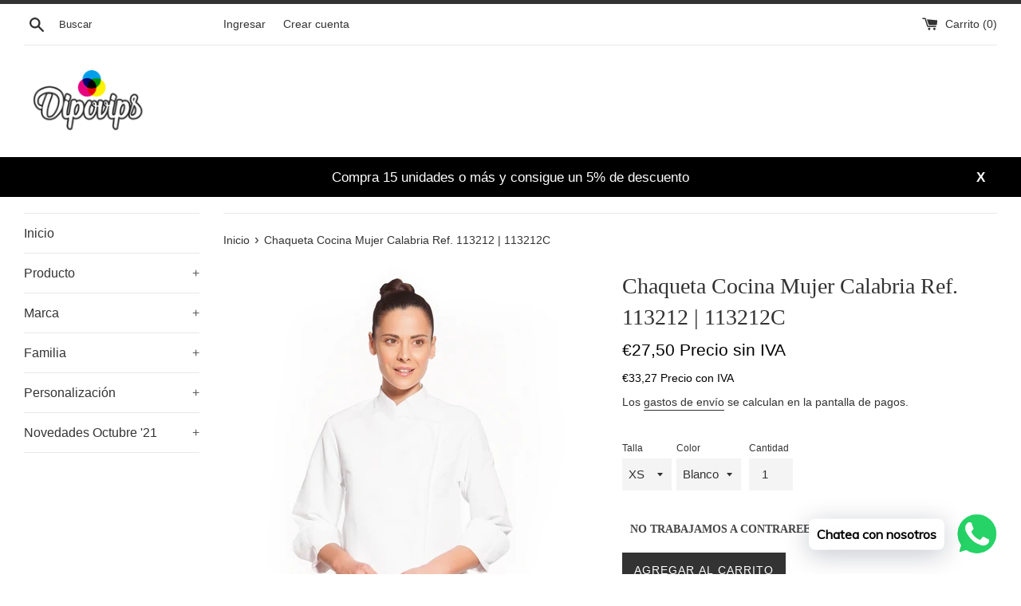

--- FILE ---
content_type: text/html; charset=utf-8
request_url: https://dipovips.shop/products/chaqueta-cocina-mujer-calabria
body_size: 97758
content:
<!doctype html>
<html class="supports-no-js" lang="es">
<head> 
<meta name="facebook-domain-verification" content="ko6kyfp39cp4d0asjdw5t3e65hvxpx" />
  <link rel="stylesheet" href="https://obscure-escarpment-2240.herokuapp.com/stylesheets/bcpo-front.css">
  <script>var bcpo_product={"id":6778039140504,"title":"Chaqueta Cocina Mujer Calabria Ref. 113212 | 113212C","handle":"chaqueta-cocina-mujer-calabria","description":"\u003cp\u003e\u003cspan\u003eChaqueta cocina en tejido microfibra\u003c\/span\u003e\u003cbr\u003e\u003cspan\u003eEspalda en tejido nido de abeja transpirable\u003c\/span\u003e\u003cbr\u003e\u003cspan\u003eBolsillo en manga izquierda\u003c\/span\u003e\u003cbr\u003e\u003cspan\u003eCierre mediante broches automáticos\u003c\/span\u003e\u003c\/p\u003e","published_at":"2021-05-24T10:03:29+02:00","created_at":"2021-05-24T10:03:29+02:00","vendor":"Eurosavoy","type":"","tags":["Chaqueta","Cocina","Eurosavoy","Mujer","Producto"],"price":2750,"price_min":2750,"price_max":2750,"available":true,"price_varies":false,"compare_at_price":null,"compare_at_price_min":0,"compare_at_price_max":0,"compare_at_price_varies":false,"variants":[{"id":40060802695320,"title":"XS \/ Blanco","option1":"XS","option2":"Blanco","option3":null,"sku":"","requires_shipping":true,"taxable":true,"featured_image":null,"available":true,"name":"Chaqueta Cocina Mujer Calabria Ref. 113212 | 113212C - XS \/ Blanco","public_title":"XS \/ Blanco","options":["XS","Blanco"],"price":2750,"weight":0,"compare_at_price":null,"inventory_management":"shopify","barcode":"","requires_selling_plan":false,"selling_plan_allocations":[]},{"id":40060802728088,"title":"XS \/ Negro","option1":"XS","option2":"Negro","option3":null,"sku":"","requires_shipping":true,"taxable":true,"featured_image":null,"available":true,"name":"Chaqueta Cocina Mujer Calabria Ref. 113212 | 113212C - XS \/ Negro","public_title":"XS \/ Negro","options":["XS","Negro"],"price":2750,"weight":0,"compare_at_price":null,"inventory_management":"shopify","barcode":"","requires_selling_plan":false,"selling_plan_allocations":[]},{"id":40060802760856,"title":"XS \/ Verde","option1":"XS","option2":"Verde","option3":null,"sku":"","requires_shipping":true,"taxable":true,"featured_image":null,"available":true,"name":"Chaqueta Cocina Mujer Calabria Ref. 113212 | 113212C - XS \/ Verde","public_title":"XS \/ Verde","options":["XS","Verde"],"price":2750,"weight":0,"compare_at_price":null,"inventory_management":"shopify","barcode":"","requires_selling_plan":false,"selling_plan_allocations":[]},{"id":40060802793624,"title":"S \/ Blanco","option1":"S","option2":"Blanco","option3":null,"sku":"","requires_shipping":true,"taxable":true,"featured_image":null,"available":true,"name":"Chaqueta Cocina Mujer Calabria Ref. 113212 | 113212C - S \/ Blanco","public_title":"S \/ Blanco","options":["S","Blanco"],"price":2750,"weight":0,"compare_at_price":null,"inventory_management":"shopify","barcode":"","requires_selling_plan":false,"selling_plan_allocations":[]},{"id":40060802826392,"title":"S \/ Negro","option1":"S","option2":"Negro","option3":null,"sku":"","requires_shipping":true,"taxable":true,"featured_image":null,"available":true,"name":"Chaqueta Cocina Mujer Calabria Ref. 113212 | 113212C - S \/ Negro","public_title":"S \/ Negro","options":["S","Negro"],"price":2750,"weight":0,"compare_at_price":null,"inventory_management":"shopify","barcode":"","requires_selling_plan":false,"selling_plan_allocations":[]},{"id":40060802859160,"title":"S \/ Verde","option1":"S","option2":"Verde","option3":null,"sku":"","requires_shipping":true,"taxable":true,"featured_image":null,"available":true,"name":"Chaqueta Cocina Mujer Calabria Ref. 113212 | 113212C - S \/ Verde","public_title":"S \/ Verde","options":["S","Verde"],"price":2750,"weight":0,"compare_at_price":null,"inventory_management":"shopify","barcode":"","requires_selling_plan":false,"selling_plan_allocations":[]},{"id":40060802891928,"title":"M \/ Blanco","option1":"M","option2":"Blanco","option3":null,"sku":"","requires_shipping":true,"taxable":true,"featured_image":null,"available":true,"name":"Chaqueta Cocina Mujer Calabria Ref. 113212 | 113212C - M \/ Blanco","public_title":"M \/ Blanco","options":["M","Blanco"],"price":2750,"weight":0,"compare_at_price":null,"inventory_management":"shopify","barcode":"","requires_selling_plan":false,"selling_plan_allocations":[]},{"id":40060802924696,"title":"M \/ Negro","option1":"M","option2":"Negro","option3":null,"sku":"","requires_shipping":true,"taxable":true,"featured_image":null,"available":true,"name":"Chaqueta Cocina Mujer Calabria Ref. 113212 | 113212C - M \/ Negro","public_title":"M \/ Negro","options":["M","Negro"],"price":2750,"weight":0,"compare_at_price":null,"inventory_management":"shopify","barcode":"","requires_selling_plan":false,"selling_plan_allocations":[]},{"id":40060802957464,"title":"M \/ Verde","option1":"M","option2":"Verde","option3":null,"sku":"","requires_shipping":true,"taxable":true,"featured_image":null,"available":true,"name":"Chaqueta Cocina Mujer Calabria Ref. 113212 | 113212C - M \/ Verde","public_title":"M \/ Verde","options":["M","Verde"],"price":2750,"weight":0,"compare_at_price":null,"inventory_management":"shopify","barcode":"","requires_selling_plan":false,"selling_plan_allocations":[]},{"id":40060802990232,"title":"L \/ Blanco","option1":"L","option2":"Blanco","option3":null,"sku":"","requires_shipping":true,"taxable":true,"featured_image":null,"available":true,"name":"Chaqueta Cocina Mujer Calabria Ref. 113212 | 113212C - L \/ Blanco","public_title":"L \/ Blanco","options":["L","Blanco"],"price":2750,"weight":0,"compare_at_price":null,"inventory_management":"shopify","barcode":"","requires_selling_plan":false,"selling_plan_allocations":[]},{"id":40060803023000,"title":"L \/ Negro","option1":"L","option2":"Negro","option3":null,"sku":"","requires_shipping":true,"taxable":true,"featured_image":null,"available":true,"name":"Chaqueta Cocina Mujer Calabria Ref. 113212 | 113212C - L \/ Negro","public_title":"L \/ Negro","options":["L","Negro"],"price":2750,"weight":0,"compare_at_price":null,"inventory_management":"shopify","barcode":"","requires_selling_plan":false,"selling_plan_allocations":[]},{"id":40060803055768,"title":"L \/ Verde","option1":"L","option2":"Verde","option3":null,"sku":"","requires_shipping":true,"taxable":true,"featured_image":null,"available":true,"name":"Chaqueta Cocina Mujer Calabria Ref. 113212 | 113212C - L \/ Verde","public_title":"L \/ Verde","options":["L","Verde"],"price":2750,"weight":0,"compare_at_price":null,"inventory_management":"shopify","barcode":"","requires_selling_plan":false,"selling_plan_allocations":[]},{"id":40060803088536,"title":"XL \/ Blanco","option1":"XL","option2":"Blanco","option3":null,"sku":"","requires_shipping":true,"taxable":true,"featured_image":null,"available":true,"name":"Chaqueta Cocina Mujer Calabria Ref. 113212 | 113212C - XL \/ Blanco","public_title":"XL \/ Blanco","options":["XL","Blanco"],"price":2750,"weight":0,"compare_at_price":null,"inventory_management":"shopify","barcode":"","requires_selling_plan":false,"selling_plan_allocations":[]},{"id":40060803121304,"title":"XL \/ Negro","option1":"XL","option2":"Negro","option3":null,"sku":"","requires_shipping":true,"taxable":true,"featured_image":null,"available":true,"name":"Chaqueta Cocina Mujer Calabria Ref. 113212 | 113212C - XL \/ Negro","public_title":"XL \/ Negro","options":["XL","Negro"],"price":2750,"weight":0,"compare_at_price":null,"inventory_management":"shopify","barcode":"","requires_selling_plan":false,"selling_plan_allocations":[]},{"id":40060803154072,"title":"XL \/ Verde","option1":"XL","option2":"Verde","option3":null,"sku":"","requires_shipping":true,"taxable":true,"featured_image":null,"available":true,"name":"Chaqueta Cocina Mujer Calabria Ref. 113212 | 113212C - XL \/ Verde","public_title":"XL \/ Verde","options":["XL","Verde"],"price":2750,"weight":0,"compare_at_price":null,"inventory_management":"shopify","barcode":"","requires_selling_plan":false,"selling_plan_allocations":[]},{"id":40060803186840,"title":"2XL \/ Blanco","option1":"2XL","option2":"Blanco","option3":null,"sku":"","requires_shipping":true,"taxable":true,"featured_image":null,"available":true,"name":"Chaqueta Cocina Mujer Calabria Ref. 113212 | 113212C - 2XL \/ Blanco","public_title":"2XL \/ Blanco","options":["2XL","Blanco"],"price":2750,"weight":0,"compare_at_price":null,"inventory_management":"shopify","barcode":"","requires_selling_plan":false,"selling_plan_allocations":[]},{"id":40060803219608,"title":"2XL \/ Negro","option1":"2XL","option2":"Negro","option3":null,"sku":"","requires_shipping":true,"taxable":true,"featured_image":null,"available":true,"name":"Chaqueta Cocina Mujer Calabria Ref. 113212 | 113212C - 2XL \/ Negro","public_title":"2XL \/ Negro","options":["2XL","Negro"],"price":2750,"weight":0,"compare_at_price":null,"inventory_management":"shopify","barcode":"","requires_selling_plan":false,"selling_plan_allocations":[]},{"id":40060803252376,"title":"2XL \/ Verde","option1":"2XL","option2":"Verde","option3":null,"sku":"","requires_shipping":true,"taxable":true,"featured_image":null,"available":true,"name":"Chaqueta Cocina Mujer Calabria Ref. 113212 | 113212C - 2XL \/ Verde","public_title":"2XL \/ Verde","options":["2XL","Verde"],"price":2750,"weight":0,"compare_at_price":null,"inventory_management":"shopify","barcode":"","requires_selling_plan":false,"selling_plan_allocations":[]}],"images":["\/\/dipovips.shop\/cdn\/shop\/products\/113212-00-frontal.jpg?v=1623227591","\/\/dipovips.shop\/cdn\/shop\/products\/113212c-73.jpg?v=1623227591","\/\/dipovips.shop\/cdn\/shop\/products\/113212c-99.jpg?v=1623227591"],"featured_image":"\/\/dipovips.shop\/cdn\/shop\/products\/113212-00-frontal.jpg?v=1623227591","options":["Talla","Color"],"media":[{"alt":"Chaqueta Cocina Mujer Calabria - Dipovips Shop","id":22693535875224,"position":1,"preview_image":{"aspect_ratio":0.667,"height":600,"width":400,"src":"\/\/dipovips.shop\/cdn\/shop\/products\/113212-00-frontal.jpg?v=1623227591"},"aspect_ratio":0.667,"height":600,"media_type":"image","src":"\/\/dipovips.shop\/cdn\/shop\/products\/113212-00-frontal.jpg?v=1623227591","width":400},{"alt":"Chaqueta Cocina Mujer Calabria - Dipovips Shop","id":22693535907992,"position":2,"preview_image":{"aspect_ratio":0.667,"height":600,"width":400,"src":"\/\/dipovips.shop\/cdn\/shop\/products\/113212c-73.jpg?v=1623227591"},"aspect_ratio":0.667,"height":600,"media_type":"image","src":"\/\/dipovips.shop\/cdn\/shop\/products\/113212c-73.jpg?v=1623227591","width":400},{"alt":"Chaqueta Cocina Mujer Calabria - Dipovips Shop","id":22693535940760,"position":3,"preview_image":{"aspect_ratio":0.667,"height":600,"width":400,"src":"\/\/dipovips.shop\/cdn\/shop\/products\/113212c-99.jpg?v=1623227591"},"aspect_ratio":0.667,"height":600,"media_type":"image","src":"\/\/dipovips.shop\/cdn\/shop\/products\/113212c-99.jpg?v=1623227591","width":400}],"requires_selling_plan":false,"selling_plan_groups":[],"content":"\u003cp\u003e\u003cspan\u003eChaqueta cocina en tejido microfibra\u003c\/span\u003e\u003cbr\u003e\u003cspan\u003eEspalda en tejido nido de abeja transpirable\u003c\/span\u003e\u003cbr\u003e\u003cspan\u003eBolsillo en manga izquierda\u003c\/span\u003e\u003cbr\u003e\u003cspan\u003eCierre mediante broches automáticos\u003c\/span\u003e\u003c\/p\u003e"};  var bcpo_settings={"fallback":"default","auto_select":"on","load_main_image":"on","replaceImage":"on","border_style":"round","tooltips":"show","sold_out_style":"transparent","theme":"light","jumbo_colors":"medium","jumbo_images":"medium","circle_swatches":"","inventory_style":"amazon","override_ajax":"on","add_price_addons":"off","money_format2":"€{{amount_with_comma_separator}} EUR","money_format_without_currency":"€{{amount_with_comma_separator}}","show_currency":"off","global_auto_image_options":"","global_color_options":"","global_colors":[{"key":"","value":"ecf42f"}],"shop_currency":"EUR"};var inventory_quantity = [];inventory_quantity.push(0);inventory_quantity.push(0);inventory_quantity.push(0);inventory_quantity.push(0);inventory_quantity.push(0);inventory_quantity.push(0);inventory_quantity.push(0);inventory_quantity.push(0);inventory_quantity.push(0);inventory_quantity.push(0);inventory_quantity.push(0);inventory_quantity.push(0);inventory_quantity.push(0);inventory_quantity.push(0);inventory_quantity.push(0);inventory_quantity.push(0);inventory_quantity.push(0);inventory_quantity.push(0);if(bcpo_product) { for (var i = 0; i < bcpo_product.variants.length; i += 1) { bcpo_product.variants[i].inventory_quantity = inventory_quantity[i]; }}window.bcpo = window.bcpo || {}; bcpo.cart = {"note":null,"attributes":{},"original_total_price":0,"total_price":0,"total_discount":0,"total_weight":0.0,"item_count":0,"items":[],"requires_shipping":false,"currency":"EUR","items_subtotal_price":0,"cart_level_discount_applications":[],"checkout_charge_amount":0}; bcpo.ogFormData = FormData;</script>
<!-- Global site tag (gtag.js) - Google Ads: 380543154 -->
<script async src="https://www.googletagmanager.com/gtag/js?id=AW-380543154"></script>
<script>
  window.dataLayer = window.dataLayer || [];
  function gtag(){dataLayer.push(arguments);}
  gtag('js', new Date());


<script>
  window.dataLayer = window.dataLayer || [];
  function gtag(){dataLayer.push(arguments);}
  gtag('js', new Date());

  gtag('config', 'AW-369351891');
</script>
<!-- Global site tag (gtag.js) - Google Analytics -->
<script async src="https://www.googletagmanager.com/gtag/js?id=G-PEBD40TBT1"></script>
<script>
  window.dataLayer = window.dataLayer || [];
  function gtag(){dataLayer.push(arguments);}
  gtag('js', new Date());

  gtag('config', 'G-PEBD40TBT1');
</script>
  
<!-- Global site tag (gtag.js) - Google Analytics -->
<script async src="https://www.googletagmanager.com/gtag/js?id=UA-195223546-1"></script>
<script>
  window.dataLayer = window.dataLayer || [];
  function gtag(){dataLayer.push(arguments);}
  gtag('js', new Date());

  gtag('config', 'UA-195223546-1');
</script>
 
  <!-- Event snippet for Website sale conversion page -->
<script>
  gtag('event', 'conversion', {
      'send_to': 'AW-369351891/1zHpCLeXsc0CENO5j7AB',
      'transaction_id': ''
  });
</script>
<!-- Event snippet for Compra conversion page -->
<script>
  gtag('event', 'conversion', {
      'send_to': 'AW-380543154/7MuoCKbuvr0CELLBurUB',
      'transaction_id': ''
  });
</script>
  
 <!-- Global site tag (gtag.js) - Google Analytics -->
<script async src="https://www.googletagmanager.com/gtag/js?id=G-1C2RW13JZ6"></script>
<script>
  window.dataLayer = window.dataLayer || [];
  function gtag(){dataLayer.push(arguments);}
  gtag('js', new Date());

  gtag('config', 'G-1C2RW13JZ6');
</script>
    <!-- Event snippet for Compra conversion page -->
<script>
  gtag('event', 'conversion', {
      'send_to': 'AW-380543154/uVmkCM7H0MQCELLBurUB',
      'value': 1.0,
      'currency': 'EUR',
      'transaction_id': ''
  });
</script>

    
  <meta charset="utf-8">
  <meta http-equiv="X-UA-Compatible" content="IE=edge,chrome=1">
  <meta name="viewport" content="width=device-width,initial-scale=1">
  <meta name="theme-color" content="">
  <link rel="canonical" href="https://dipovips.shop/products/chaqueta-cocina-mujer-calabria">

  
    <link rel="shortcut icon" href="//dipovips.shop/cdn/shop/files/android-chrome-192x192_32x32.png?v=1621235660" type="image/png" />
  

  <title>
  Chaqueta Cocina Mujer Calabria Ref. 113212 | 113212C &ndash; Dipovips Shop
  </title>

  
    <meta name="description" content="Chaqueta cocina en tejido microfibraEspalda en tejido nido de abeja transpirableBolsillo en manga izquierdaCierre mediante broches automáticos">
  

  <!-- /snippets/social-meta-tags.liquid -->




<meta property="og:site_name" content="Dipovips Shop">
<meta property="og:url" content="https://dipovips.shop/products/chaqueta-cocina-mujer-calabria">
<meta property="og:title" content="Chaqueta Cocina Mujer Calabria Ref. 113212 | 113212C">
<meta property="og:type" content="product">
<meta property="og:description" content="Chaqueta cocina en tejido microfibraEspalda en tejido nido de abeja transpirableBolsillo en manga izquierdaCierre mediante broches automáticos">

  <meta property="og:price:amount" content="27,50">
  <meta property="og:price:currency" content="EUR">

<meta property="og:image" content="http://dipovips.shop/cdn/shop/products/113212-00-frontal_1200x1200.jpg?v=1623227591"><meta property="og:image" content="http://dipovips.shop/cdn/shop/products/113212c-73_1200x1200.jpg?v=1623227591"><meta property="og:image" content="http://dipovips.shop/cdn/shop/products/113212c-99_1200x1200.jpg?v=1623227591">
<meta property="og:image:secure_url" content="https://dipovips.shop/cdn/shop/products/113212-00-frontal_1200x1200.jpg?v=1623227591"><meta property="og:image:secure_url" content="https://dipovips.shop/cdn/shop/products/113212c-73_1200x1200.jpg?v=1623227591"><meta property="og:image:secure_url" content="https://dipovips.shop/cdn/shop/products/113212c-99_1200x1200.jpg?v=1623227591">


<meta name="twitter:card" content="summary_large_image">
<meta name="twitter:title" content="Chaqueta Cocina Mujer Calabria Ref. 113212 | 113212C">
<meta name="twitter:description" content="Chaqueta cocina en tejido microfibraEspalda en tejido nido de abeja transpirableBolsillo en manga izquierdaCierre mediante broches automáticos">

  <style data-shopify>
  :root {
    --color-body-text: #333333;
    --color-body: #ffffff;
  }
</style>


  <script>
    document.documentElement.className = document.documentElement.className.replace('supports-no-js', 'supports-js');

    var theme = {
      strings: {
        addToCart: "Agregar al carrito",
        itemAddedToCart: "¡Artículo agregado al carrito!",
        soldOut: "Agotado",
        unavailable: "No disponible",
        viewCart: "Ver carrito",
        zoomClose: "Cerrar (esc)",
        zoomPrev: "Anterior (tecla de flecha izquierda)",
        zoomNext: "Siguiente (tecla de flecha derecha)"
      },
      mapStrings: {
        addressError: "No se puede encontrar esa dirección",
        addressNoResults: "No results for that address",
        addressQueryLimit: "Se ha excedido el límite de uso de la API de Google . Considere la posibilidad de actualizar a un \u003ca href=\"https:\/\/developers.google.com\/maps\/premium\/usage-limits\"\u003ePlan Premium\u003c\/a\u003e.",
        authError: "Hubo un problema de autenticación con su cuenta de Google Maps."
      }
    }
  </script>

  <link href="//dipovips.shop/cdn/shop/t/2/assets/theme.scss.css?v=24661768162984073751759332133" rel="stylesheet" type="text/css" media="all" />

  <script>window.performance && window.performance.mark && window.performance.mark('shopify.content_for_header.start');</script><meta name="google-site-verification" content="fO6jYVBC6ZDqRfQD6BB1f-sXqszGZbo54NI7utLzqXk">
<meta id="shopify-digital-wallet" name="shopify-digital-wallet" content="/56614584472/digital_wallets/dialog">
<meta name="shopify-checkout-api-token" content="7b798c09e678b28b55fceb5b59781790">
<meta id="in-context-paypal-metadata" data-shop-id="56614584472" data-venmo-supported="false" data-environment="production" data-locale="es_ES" data-paypal-v4="true" data-currency="EUR">
<link rel="alternate" type="application/json+oembed" href="https://dipovips.shop/products/chaqueta-cocina-mujer-calabria.oembed">
<script async="async" src="/checkouts/internal/preloads.js?locale=es-ES"></script>
<link rel="preconnect" href="https://shop.app" crossorigin="anonymous">
<script async="async" src="https://shop.app/checkouts/internal/preloads.js?locale=es-ES&shop_id=56614584472" crossorigin="anonymous"></script>
<script id="apple-pay-shop-capabilities" type="application/json">{"shopId":56614584472,"countryCode":"ES","currencyCode":"EUR","merchantCapabilities":["supports3DS"],"merchantId":"gid:\/\/shopify\/Shop\/56614584472","merchantName":"Dipovips Shop","requiredBillingContactFields":["postalAddress","email","phone"],"requiredShippingContactFields":["postalAddress","email","phone"],"shippingType":"shipping","supportedNetworks":["visa","maestro","masterCard","amex"],"total":{"type":"pending","label":"Dipovips Shop","amount":"1.00"},"shopifyPaymentsEnabled":true,"supportsSubscriptions":true}</script>
<script id="shopify-features" type="application/json">{"accessToken":"7b798c09e678b28b55fceb5b59781790","betas":["rich-media-storefront-analytics"],"domain":"dipovips.shop","predictiveSearch":true,"shopId":56614584472,"locale":"es"}</script>
<script>var Shopify = Shopify || {};
Shopify.shop = "dipovips-laboral.myshopify.com";
Shopify.locale = "es";
Shopify.currency = {"active":"EUR","rate":"1.0"};
Shopify.country = "ES";
Shopify.theme = {"name":"Simple","id":122665795736,"schema_name":"Simple","schema_version":"12.5.0","theme_store_id":578,"role":"main"};
Shopify.theme.handle = "null";
Shopify.theme.style = {"id":null,"handle":null};
Shopify.cdnHost = "dipovips.shop/cdn";
Shopify.routes = Shopify.routes || {};
Shopify.routes.root = "/";</script>
<script type="module">!function(o){(o.Shopify=o.Shopify||{}).modules=!0}(window);</script>
<script>!function(o){function n(){var o=[];function n(){o.push(Array.prototype.slice.apply(arguments))}return n.q=o,n}var t=o.Shopify=o.Shopify||{};t.loadFeatures=n(),t.autoloadFeatures=n()}(window);</script>
<script>
  window.ShopifyPay = window.ShopifyPay || {};
  window.ShopifyPay.apiHost = "shop.app\/pay";
  window.ShopifyPay.redirectState = null;
</script>
<script id="shop-js-analytics" type="application/json">{"pageType":"product"}</script>
<script defer="defer" async type="module" src="//dipovips.shop/cdn/shopifycloud/shop-js/modules/v2/client.init-shop-cart-sync_CvZOh8Af.es.esm.js"></script>
<script defer="defer" async type="module" src="//dipovips.shop/cdn/shopifycloud/shop-js/modules/v2/chunk.common_3Rxs6Qxh.esm.js"></script>
<script type="module">
  await import("//dipovips.shop/cdn/shopifycloud/shop-js/modules/v2/client.init-shop-cart-sync_CvZOh8Af.es.esm.js");
await import("//dipovips.shop/cdn/shopifycloud/shop-js/modules/v2/chunk.common_3Rxs6Qxh.esm.js");

  window.Shopify.SignInWithShop?.initShopCartSync?.({"fedCMEnabled":true,"windoidEnabled":true});

</script>
<script>
  window.Shopify = window.Shopify || {};
  if (!window.Shopify.featureAssets) window.Shopify.featureAssets = {};
  window.Shopify.featureAssets['shop-js'] = {"shop-cart-sync":["modules/v2/client.shop-cart-sync_rmK0axmV.es.esm.js","modules/v2/chunk.common_3Rxs6Qxh.esm.js"],"shop-button":["modules/v2/client.shop-button_DtKRgnFY.es.esm.js","modules/v2/chunk.common_3Rxs6Qxh.esm.js"],"init-fed-cm":["modules/v2/client.init-fed-cm_ZaR7zFve.es.esm.js","modules/v2/chunk.common_3Rxs6Qxh.esm.js"],"init-windoid":["modules/v2/client.init-windoid_B42Q2JHR.es.esm.js","modules/v2/chunk.common_3Rxs6Qxh.esm.js"],"init-shop-cart-sync":["modules/v2/client.init-shop-cart-sync_CvZOh8Af.es.esm.js","modules/v2/chunk.common_3Rxs6Qxh.esm.js"],"init-shop-email-lookup-coordinator":["modules/v2/client.init-shop-email-lookup-coordinator_CFAE-OH8.es.esm.js","modules/v2/chunk.common_3Rxs6Qxh.esm.js"],"shop-cash-offers":["modules/v2/client.shop-cash-offers_CD08217J.es.esm.js","modules/v2/chunk.common_3Rxs6Qxh.esm.js","modules/v2/chunk.modal_DPIzVVvN.esm.js"],"pay-button":["modules/v2/client.pay-button_x3Sl_UWF.es.esm.js","modules/v2/chunk.common_3Rxs6Qxh.esm.js"],"shop-login-button":["modules/v2/client.shop-login-button_Bwv8tzNm.es.esm.js","modules/v2/chunk.common_3Rxs6Qxh.esm.js","modules/v2/chunk.modal_DPIzVVvN.esm.js"],"shop-toast-manager":["modules/v2/client.shop-toast-manager_BhL87v9O.es.esm.js","modules/v2/chunk.common_3Rxs6Qxh.esm.js"],"avatar":["modules/v2/client.avatar_BTnouDA3.es.esm.js"],"init-shop-for-new-customer-accounts":["modules/v2/client.init-shop-for-new-customer-accounts_l0dYgp_m.es.esm.js","modules/v2/client.shop-login-button_Bwv8tzNm.es.esm.js","modules/v2/chunk.common_3Rxs6Qxh.esm.js","modules/v2/chunk.modal_DPIzVVvN.esm.js"],"init-customer-accounts":["modules/v2/client.init-customer-accounts_DwzgN7WB.es.esm.js","modules/v2/client.shop-login-button_Bwv8tzNm.es.esm.js","modules/v2/chunk.common_3Rxs6Qxh.esm.js","modules/v2/chunk.modal_DPIzVVvN.esm.js"],"init-customer-accounts-sign-up":["modules/v2/client.init-customer-accounts-sign-up_CqSuJy7r.es.esm.js","modules/v2/client.shop-login-button_Bwv8tzNm.es.esm.js","modules/v2/chunk.common_3Rxs6Qxh.esm.js","modules/v2/chunk.modal_DPIzVVvN.esm.js"],"lead-capture":["modules/v2/client.lead-capture_De9xQpTV.es.esm.js","modules/v2/chunk.common_3Rxs6Qxh.esm.js","modules/v2/chunk.modal_DPIzVVvN.esm.js"],"checkout-modal":["modules/v2/client.checkout-modal_CwKmoEcx.es.esm.js","modules/v2/chunk.common_3Rxs6Qxh.esm.js","modules/v2/chunk.modal_DPIzVVvN.esm.js"],"shop-follow-button":["modules/v2/client.shop-follow-button_sMoqSZtr.es.esm.js","modules/v2/chunk.common_3Rxs6Qxh.esm.js","modules/v2/chunk.modal_DPIzVVvN.esm.js"],"shop-login":["modules/v2/client.shop-login_DZKlOsWP.es.esm.js","modules/v2/chunk.common_3Rxs6Qxh.esm.js","modules/v2/chunk.modal_DPIzVVvN.esm.js"],"payment-terms":["modules/v2/client.payment-terms_WyOlUs-o.es.esm.js","modules/v2/chunk.common_3Rxs6Qxh.esm.js","modules/v2/chunk.modal_DPIzVVvN.esm.js"]};
</script>
<script>(function() {
  var isLoaded = false;
  function asyncLoad() {
    if (isLoaded) return;
    isLoaded = true;
    var urls = ["https:\/\/cdn.shopify.com\/s\/files\/1\/0184\/4255\/1360\/files\/quicklink.v2.min.js?v=1619661100\u0026shop=dipovips-laboral.myshopify.com","https:\/\/because-scripts.s3.us-east-2.amazonaws.com\/prod\/because-widget\/widget.js?shop=dipovips-laboral.myshopify.com","https:\/\/static.klaviyo.com\/onsite\/js\/klaviyo.js?company_id=VTCmuJ\u0026shop=dipovips-laboral.myshopify.com","https:\/\/static.klaviyo.com\/onsite\/js\/klaviyo.js?company_id=VTCmuJ\u0026shop=dipovips-laboral.myshopify.com","https:\/\/salespop.conversionbear.com\/script?app=salespop\u0026shop=dipovips-laboral.myshopify.com","https:\/\/storage.googleapis.com\/singleton-software-bucket\/dualprice\/prod\/dualPrice_v4.js?shop=dipovips-laboral.myshopify.com","https:\/\/cdn.shopify.com\/s\/files\/1\/0033\/3538\/9233\/files\/pushdaddy_v12.js?v=1632384093\u0026shop=dipovips-laboral.myshopify.com","https:\/\/cdn.hextom.com\/js\/quickannouncementbar.js?shop=dipovips-laboral.myshopify.com"];
    for (var i = 0; i < urls.length; i++) {
      var s = document.createElement('script');
      s.type = 'text/javascript';
      s.async = true;
      s.src = urls[i];
      var x = document.getElementsByTagName('script')[0];
      x.parentNode.insertBefore(s, x);
    }
  };
  if(window.attachEvent) {
    window.attachEvent('onload', asyncLoad);
  } else {
    window.addEventListener('load', asyncLoad, false);
  }
})();</script>
<script id="__st">var __st={"a":56614584472,"offset":3600,"reqid":"213d66d9-6965-4cec-9374-0a4a883cfbf2-1768845119","pageurl":"dipovips.shop\/products\/chaqueta-cocina-mujer-calabria","u":"7e479536a0ca","p":"product","rtyp":"product","rid":6778039140504};</script>
<script>window.ShopifyPaypalV4VisibilityTracking = true;</script>
<script id="captcha-bootstrap">!function(){'use strict';const t='contact',e='account',n='new_comment',o=[[t,t],['blogs',n],['comments',n],[t,'customer']],c=[[e,'customer_login'],[e,'guest_login'],[e,'recover_customer_password'],[e,'create_customer']],r=t=>t.map((([t,e])=>`form[action*='/${t}']:not([data-nocaptcha='true']) input[name='form_type'][value='${e}']`)).join(','),a=t=>()=>t?[...document.querySelectorAll(t)].map((t=>t.form)):[];function s(){const t=[...o],e=r(t);return a(e)}const i='password',u='form_key',d=['recaptcha-v3-token','g-recaptcha-response','h-captcha-response',i],f=()=>{try{return window.sessionStorage}catch{return}},m='__shopify_v',_=t=>t.elements[u];function p(t,e,n=!1){try{const o=window.sessionStorage,c=JSON.parse(o.getItem(e)),{data:r}=function(t){const{data:e,action:n}=t;return t[m]||n?{data:e,action:n}:{data:t,action:n}}(c);for(const[e,n]of Object.entries(r))t.elements[e]&&(t.elements[e].value=n);n&&o.removeItem(e)}catch(o){console.error('form repopulation failed',{error:o})}}const l='form_type',E='cptcha';function T(t){t.dataset[E]=!0}const w=window,h=w.document,L='Shopify',v='ce_forms',y='captcha';let A=!1;((t,e)=>{const n=(g='f06e6c50-85a8-45c8-87d0-21a2b65856fe',I='https://cdn.shopify.com/shopifycloud/storefront-forms-hcaptcha/ce_storefront_forms_captcha_hcaptcha.v1.5.2.iife.js',D={infoText:'Protegido por hCaptcha',privacyText:'Privacidad',termsText:'Términos'},(t,e,n)=>{const o=w[L][v],c=o.bindForm;if(c)return c(t,g,e,D).then(n);var r;o.q.push([[t,g,e,D],n]),r=I,A||(h.body.append(Object.assign(h.createElement('script'),{id:'captcha-provider',async:!0,src:r})),A=!0)});var g,I,D;w[L]=w[L]||{},w[L][v]=w[L][v]||{},w[L][v].q=[],w[L][y]=w[L][y]||{},w[L][y].protect=function(t,e){n(t,void 0,e),T(t)},Object.freeze(w[L][y]),function(t,e,n,w,h,L){const[v,y,A,g]=function(t,e,n){const i=e?o:[],u=t?c:[],d=[...i,...u],f=r(d),m=r(i),_=r(d.filter((([t,e])=>n.includes(e))));return[a(f),a(m),a(_),s()]}(w,h,L),I=t=>{const e=t.target;return e instanceof HTMLFormElement?e:e&&e.form},D=t=>v().includes(t);t.addEventListener('submit',(t=>{const e=I(t);if(!e)return;const n=D(e)&&!e.dataset.hcaptchaBound&&!e.dataset.recaptchaBound,o=_(e),c=g().includes(e)&&(!o||!o.value);(n||c)&&t.preventDefault(),c&&!n&&(function(t){try{if(!f())return;!function(t){const e=f();if(!e)return;const n=_(t);if(!n)return;const o=n.value;o&&e.removeItem(o)}(t);const e=Array.from(Array(32),(()=>Math.random().toString(36)[2])).join('');!function(t,e){_(t)||t.append(Object.assign(document.createElement('input'),{type:'hidden',name:u})),t.elements[u].value=e}(t,e),function(t,e){const n=f();if(!n)return;const o=[...t.querySelectorAll(`input[type='${i}']`)].map((({name:t})=>t)),c=[...d,...o],r={};for(const[a,s]of new FormData(t).entries())c.includes(a)||(r[a]=s);n.setItem(e,JSON.stringify({[m]:1,action:t.action,data:r}))}(t,e)}catch(e){console.error('failed to persist form',e)}}(e),e.submit())}));const S=(t,e)=>{t&&!t.dataset[E]&&(n(t,e.some((e=>e===t))),T(t))};for(const o of['focusin','change'])t.addEventListener(o,(t=>{const e=I(t);D(e)&&S(e,y())}));const B=e.get('form_key'),M=e.get(l),P=B&&M;t.addEventListener('DOMContentLoaded',(()=>{const t=y();if(P)for(const e of t)e.elements[l].value===M&&p(e,B);[...new Set([...A(),...v().filter((t=>'true'===t.dataset.shopifyCaptcha))])].forEach((e=>S(e,t)))}))}(h,new URLSearchParams(w.location.search),n,t,e,['guest_login'])})(!0,!0)}();</script>
<script integrity="sha256-4kQ18oKyAcykRKYeNunJcIwy7WH5gtpwJnB7kiuLZ1E=" data-source-attribution="shopify.loadfeatures" defer="defer" src="//dipovips.shop/cdn/shopifycloud/storefront/assets/storefront/load_feature-a0a9edcb.js" crossorigin="anonymous"></script>
<script crossorigin="anonymous" defer="defer" src="//dipovips.shop/cdn/shopifycloud/storefront/assets/shopify_pay/storefront-65b4c6d7.js?v=20250812"></script>
<script data-source-attribution="shopify.dynamic_checkout.dynamic.init">var Shopify=Shopify||{};Shopify.PaymentButton=Shopify.PaymentButton||{isStorefrontPortableWallets:!0,init:function(){window.Shopify.PaymentButton.init=function(){};var t=document.createElement("script");t.src="https://dipovips.shop/cdn/shopifycloud/portable-wallets/latest/portable-wallets.es.js",t.type="module",document.head.appendChild(t)}};
</script>
<script data-source-attribution="shopify.dynamic_checkout.buyer_consent">
  function portableWalletsHideBuyerConsent(e){var t=document.getElementById("shopify-buyer-consent"),n=document.getElementById("shopify-subscription-policy-button");t&&n&&(t.classList.add("hidden"),t.setAttribute("aria-hidden","true"),n.removeEventListener("click",e))}function portableWalletsShowBuyerConsent(e){var t=document.getElementById("shopify-buyer-consent"),n=document.getElementById("shopify-subscription-policy-button");t&&n&&(t.classList.remove("hidden"),t.removeAttribute("aria-hidden"),n.addEventListener("click",e))}window.Shopify?.PaymentButton&&(window.Shopify.PaymentButton.hideBuyerConsent=portableWalletsHideBuyerConsent,window.Shopify.PaymentButton.showBuyerConsent=portableWalletsShowBuyerConsent);
</script>
<script data-source-attribution="shopify.dynamic_checkout.cart.bootstrap">document.addEventListener("DOMContentLoaded",(function(){function t(){return document.querySelector("shopify-accelerated-checkout-cart, shopify-accelerated-checkout")}if(t())Shopify.PaymentButton.init();else{new MutationObserver((function(e,n){t()&&(Shopify.PaymentButton.init(),n.disconnect())})).observe(document.body,{childList:!0,subtree:!0})}}));
</script>
<link id="shopify-accelerated-checkout-styles" rel="stylesheet" media="screen" href="https://dipovips.shop/cdn/shopifycloud/portable-wallets/latest/accelerated-checkout-backwards-compat.css" crossorigin="anonymous">
<style id="shopify-accelerated-checkout-cart">
        #shopify-buyer-consent {
  margin-top: 1em;
  display: inline-block;
  width: 100%;
}

#shopify-buyer-consent.hidden {
  display: none;
}

#shopify-subscription-policy-button {
  background: none;
  border: none;
  padding: 0;
  text-decoration: underline;
  font-size: inherit;
  cursor: pointer;
}

#shopify-subscription-policy-button::before {
  box-shadow: none;
}

      </style>

<script>window.performance && window.performance.mark && window.performance.mark('shopify.content_for_header.end');</script>

  <script src="//dipovips.shop/cdn/shop/t/2/assets/jquery-1.11.0.min.js?v=32460426840832490021620905318" type="text/javascript"></script>
  <script src="//dipovips.shop/cdn/shop/t/2/assets/modernizr.min.js?v=44044439420609591321620905319" type="text/javascript"></script>

  <script src="//dipovips.shop/cdn/shop/t/2/assets/lazysizes.min.js?v=155223123402716617051620905318" async="async"></script>

  
  
  <!-- Global site tag (gtag.js) - Google Ads: 380543154 -->
<script async src="https://www.googletagmanager.com/gtag/js?id=AW-380543154"></script>
<script>
  window.dataLayer = window.dataLayer || [];
  function gtag(){dataLayer.push(arguments);}
  gtag('js', new Date());

  gtag('config', 'AW-380543154');
</script>
  
  <script>
  gtag('config', 'AW-380543154/rudHCNyZ79QCELLBurUB', {
    'phone_conversion_number': '973 23 06 93'
  });
</script>

                <script src="//dipovips.shop/cdn/shop/t/2/assets/omgrfq-chunk-vendors-app.js?v=39102992251616476581622699345" type="text/javascript"></script>
<style>
    /*style for loading app when done check unset*/
    html {
        opacity: 0 !important;
    }
</style>
<script id="OMG-custom-script">
    var OMGRFQCustomScriptShop = "";
</script>
<script id="omgrfq-script" type='text/javascript' data-type="custom">
    var OMGRFQConfigs = {"app_url":"https:\/\/apps.omegatheme.com\/quote-list","store":"dipovips-laboral.myshopify.com","theme_id":122665795736,"settings":{"condition_product_rule":{"enable_all_products":"1","enable_manual_products":"0","manual_products":[],"enable_automate_products":"0","automate_kind_condition":"AND","addConditions":[{"selectedType":"title","isChoosen":"contain","valueCondition":"","isString":"true","isNumber":"false","isCustomer":"false","isInventory":"false","isTime":"false"}]},"general_settings":{"enable_app":1,"store_themes":"122665795736","hide_add_cart":0,"hide_price":0,"redirect_link":"","show_view_button":1,"use_google_recaptcha":0,"ggsite_key":"","timezone":"Europe\/Madrid","customcss":"","position_button":"auto","check_install":"1","hide_option_table":0,"custom_element_position":"","custom_fields":"","show_product_sku":0,"last_time_install":"2021-05-13 12:15:32","added_code":"1","hide_add_cart_collection":0,"auto_open_popup":"","hide_price_collection":0,"view_button_manual":"0","show_view_button_empty":1,"typeof_dialog":"1","calendar_theme":"airbnb","calendar_lang":"es","hide_quantity_table":0,"hide_remove_table":0,"show_product_message":0,"show_product_price":0,"viewed_products":1,"tracking_source":1,"saleman_type":"0","quotes_saleman":"100","user_confirm_email":0,"email_vat":"0","customer_data_sync":0,"show_total_price_products":0,"choosen_page":"0","submit_all_cart":0,"show_total_price":1,"show_history_quotes_button":1,"show_app_in_page":1,"submit_form_add_one":0,"allow_collection_button":1,"show_next_cart":0,"required_products_message":0,"show_properties_form":0,"name_note_attribute":"Solicitar presupuesto","type_recaptcha":["1"],"view_quote_position":{"side":"right","margin_top":{"amount":"5","unit":"percentage"}},"customize_data":{"button_add_quote":{"font_size":"Default","border_radius":"Default","border_color":"rgba(0, 0, 0, 0)","color":"rgba(0, 0, 0, 0)","bg_color":"rgba(0, 0, 0, 0)","text_align":"center","text_bold":false,"text_italic":false,"text_underline":false},"button_view_quotes":{"font_size":"Default","border_radius":"Default","border_color":"rgba(0, 0, 0, 0)","color":"rgba(0, 0, 0, 0)","bg_color":"rgba(0, 0, 0, 0)","text_align":"center","text_bold":false,"text_italic":false,"text_underline":false},"button_view_history_quotes":{"font_size":"Default","border_radius":"Default","border_color":"rgba(0, 0, 0, 0)","color":"rgba(0, 0, 0, 0)","bg_color":"rgba(0, 0, 0, 0)","text_align":"center","text_bold":false,"text_italic":false,"text_underline":false},"isDefault":false},"form_data":[{"input":"text","type":"text","label":"Nombre","placeholder":"Tu nombre","send":1,"min":"0","max":"100","req":1,"width":"50","defaultValue":"customer.name"},{"input":"text","type":"text","label":"Teléfono","placeholder":"Teléfono","send":1,"min":"0","max":"100","req":1,"width":"50","margin_top":"0","defaultValue":"customer.phone"},{"input":"text","type":"email","label":"Email","placeholder":"Tu Email","send":1,"min":"0","max":"100","req":1,"width":"50","defaultValue":"customer.email"},{"input":"text","type":"textarea","label":"Mensaje","placeholder":"Mensaje","send":0,"min":"0","max":"100","req":0,"width":"100","defaultValue":"customer.note"}],"button_text":"SOLICITAR PRESUPUESTO","view_quote_mess":"Solicitar presupuesto","view_history_quotes_mess":"Ver histórico de presupuestos","option_text":"Opción","remove_text":"Eliminar","quantity_text":"Cantidad","total_form_text":"Total","vat_form_text":"Vat","sub_total_form_text":"Subtotal","properties_form_text":"Properties","total_price_text":"Precio total","price_text":"Price","sku_text":"{sku_value}","message_text":"Message","message_placeholder":"Add notes","popup_shopping_mess":"Continuar comprando","empty_quote_mess":"Su presupuesto está vacío","add_quote_success_mess":"¡Agregue el producto para solicitar el presupuesto!","product_text":"","submit_quote_button":"Enviar presupuesto","submitting_quote_mess":"Enviar solicitud","success_submit_mess":"¡Gracias por enviar una solicitud de presupuesto!","unsuccess_submit_mess":"¡Error al enviar una solicitud de presupuesto!","request_quote_page_title_text":"Solicitar presupuesto","submit_form_add_one_text":"Only add 1 product to your submit quote form","pdf_template":"1","pdf_content":"<div id=\"logo\"><img src=\"https:\/\/cdn.shopify.com\/s\/files\/1\/0566\/1458\/4472\/files\/LOGO_DIPOVIPS_180x.png?v=1620906944\" style=\"height:85px; width:180px\" \/><\/div>\n\n<div id=\"invoice\"><small>D&iacute;a<br \/>\n{order_date}<\/small> FACTURA {order_name} <small>Fecha de vencimiento<br \/>\n{order_expired_date}<\/small><\/div>\n\n<div class=\"clearfix\" id=\"store\">{!! store_information !!}<\/div>\n\n<div id=\"project\">&nbsp;<\/div>\n\n<div class=\"clearfix\">{!! product_list_html !!}<\/div>\n\n<div class=\"clearfix\">&nbsp;<\/div>\n","user_confirm_email_subject":"Confirmar presupuesto","user_confirm_email_body":"<p>&lt;p&gt;Hola {!! email_information !!}&lt;\/p&gt; &lt;p&gt;Por favor confirma tu presupuesto en este link&amp;nbsp;:&lt;br \/&gt; &lt;a class=&quot;shop_active&quot; href=&quot;{!! quote_link_confirm !!}&quot; target=&quot;_blank&quot;&gt;{!! quote_link_confirm !!}&lt;\/a&gt;&lt;\/p&gt; &lt;p&gt;&amp;nbsp;&lt;\/p&gt;<\/p>\n","user_confirm_email_text":"Tu presupuesto ha sido enviado ","help_text_label_redirect_continue":"","offered_price_text":"Offered price","allow_out_stock":0,"show_offered_price":0,"auto_create_draft":0},"email_settings":{"using_email":0,"account_type":"gmail","admin_email":"dipovipslaboral@gmail.com","admin_email_subject":"[RFQ] new request on {shop_name}","admin_title_to":"[RFQ] new request","admin_title_replyto":"[RFQ] new request","admin_email_port":465,"admin_email_encryption":"ssl","customer_email_subject":"Gracias por tu solicitud","customer_title_to":"Gracias por tu solicitud","customer_title_replyto":"Gracias por tu solicitud","customer_email_template_id":0,"user_confirm_email_body_null":"true","is_new_install_template_email":"false","customer_email_template":{"template_name":"Default","template_html_body":""},"admin_email_template":{"template_name":"Default","template_html_body":"<table cellspacing=\"0\" class=\"header row\" style=\"border-collapse:collapse; border-spacing:0; margin:40px 0 20px; width:100%\">\n\t<tbody>\n\t\t<tr>\n\t\t\t<td>\n\t\t\t<table cellspacing=\"0\" class=\"container\" style=\"border-collapse:collapse; border-spacing:0; margin:0 auto; text-align:left; width:560px\">\n\t\t\t\t<tbody>\n\t\t\t\t\t<tr>\n\t\t\t\t\t\t<td>\n\t\t\t\t\t\t<table cellspacing=\"0\" class=\"row\" style=\"border-collapse:collapse; border-spacing:0; width:100%\">\n\t\t\t\t\t\t\t<tbody>\n\t\t\t\t\t\t\t\t<tr>\n\t\t\t\t\t\t\t\t\t<td>\n\t\t\t\t\t\t\t\t\t<h1 style=\"margin-left:0px; margin-right:0px\"><a class=\"shop_name\" href=\"https:\/\/dipovips-laboral.myshopify.com\" rel=\"noopener\" target=\"_blank\">{!! shop_name !!}<\/a><\/h1>\n\t\t\t\t\t\t\t\t\t<\/td>\n\t\t\t\t\t\t\t\t<\/tr>\n\t\t\t\t\t\t\t<\/tbody>\n\t\t\t\t\t\t<\/table>\n\t\t\t\t\t\t<\/td>\n\t\t\t\t\t<\/tr>\n\t\t\t\t<\/tbody>\n\t\t\t<\/table>\n\t\t\t<\/td>\n\t\t<\/tr>\n\t<\/tbody>\n<\/table>\n\n<table cellspacing=\"0\" class=\"content row\" style=\"border-collapse:collapse; border-spacing:0; width:100%\">\n\t<tbody>\n\t\t<tr>\n\t\t\t<td>\n\t\t\t<table cellspacing=\"0\" class=\"container\" style=\"border-collapse:collapse; border-spacing:0; margin:0 auto; text-align:left; width:560px\">\n\t\t\t\t<tbody>\n\t\t\t\t\t<tr>\n\t\t\t\t\t\t<td>\n\t\t\t\t\t\t<div class=\"quote-heading\" style=\"margin-bottom:10px\">A new quote on your store<\/div>\n\t\t\t\t\t\t<\/td>\n\t\t\t\t\t<\/tr>\n\t\t\t\t<\/tbody>\n\t\t\t<\/table>\n\t\t\t<\/td>\n\t\t<\/tr>\n\t<\/tbody>\n<\/table>\n\n<table cellspacing=\"0\" class=\"row section\" style=\"border-collapse:collapse; border-spacing:0; border-top-color:#e5e5e5; border-top-style:solid; border-top-width:1px; margin:0 auto; text-align:left; width:560px\">\n\t<tbody>\n\t\t<tr>\n\t\t\t<td>\n\t\t\t<table class=\"container\" style=\"width:100%\">\n\t\t\t\t<tbody>\n\t\t\t\t\t<tr>\n\t\t\t\t\t\t<td>\n\t\t\t\t\t\t<h3>Please find the following details<\/h3>\n\t\t\t\t\t\t<\/td>\n\t\t\t\t\t<\/tr>\n\t\t\t\t<\/tbody>\n\t\t\t<\/table>\n\n\t\t\t<table class=\"container\" style=\"width:100%\">\n\t\t\t\t<tbody>\n\t\t\t\t\t<tr>\n\t\t\t\t\t\t<td>{!! product_list_html !!}<\/td>\n\t\t\t\t\t<\/tr>\n\t\t\t\t<\/tbody>\n\t\t\t<\/table>\n\t\t\t<\/td>\n\t\t<\/tr>\n\t<\/tbody>\n<\/table>\n\n<table cellspacing=\"0\" class=\"row section\" style=\"border-collapse:collapse; border-spacing:0; border-top-color:#e5e5e5; border-top-style:solid; border-top-width:1px; width:100%\">\n\t<tbody>\n\t\t<tr>\n\t\t\t<td>\n\t\t\t<table cellspacing=\"0\" class=\"container\" style=\"border-collapse:collapse; border-spacing:0; margin:0 auto; text-align:left; width:560px\">\n\t\t\t\t<tbody>\n\t\t\t\t\t<tr>\n\t\t\t\t\t\t<td>\n\t\t\t\t\t\t<h3>More information<\/h3>\n\t\t\t\t\t\t<\/td>\n\t\t\t\t\t<\/tr>\n\t\t\t\t<\/tbody>\n\t\t\t<\/table>\n\n\t\t\t<table cellspacing=\"0\" class=\"container\" style=\"border-collapse:collapse; border-spacing:0; margin:0 auto; text-align:left; width:560px\">\n\t\t\t\t<tbody>\n\t\t\t\t\t<tr>\n\t\t\t\t\t\t<td>{!! quote_information !!}<\/td>\n\t\t\t\t\t<\/tr>\n\t\t\t\t<\/tbody>\n\t\t\t<\/table>\n\t\t\t<\/td>\n\t\t<\/tr>\n\t<\/tbody>\n<\/table>\n","template_design_object":""},"email_template_null":0,"auto_add_to_folder":1},"pdf_template":"{\"template_name\":\"Default\"}"},"theme":{"name":"simple","nextcart_class":"","nextcart_css":"","price_class":".product-single__prices","title_class":".product-single__title","description_class":".product-single__description","collection_item":".grid--uniform .grid__item","collection_item_price":[".product__prices"],"collection_price":".grid--uniform .grid__item .product__prices","collection_addcart":""},"currency":"","abTests":{"restructure_app_Oct_2020":true,"user_email_authen_oct_2020":true,"customer_data_sync_shopify_nov_2020":true,"log_history_quote_nov_2020":true,"choosen_page_quote_nov_2020":true,"restructure_store_app_dec_2020":true,"email_template_form_dec_2020":true,"request_a_quotes_page_jan_2021":true,"draft_quote_feature_mar_2021":true,"debug_front_by_shop_mar_2021":false,"intergrate_slack_app_apr_2021":true,"multiple_language_apr_2021":false,"abandoned_quote_may_2021":true,"email_template_may_2021":true,"customer_rule_may_2021":true,"fetch_email_june_2021":false,"export_quote_list_may_2021":true,"analytics_order_country_may_2021":true,"e_sign_jun_2021":true,"pdf_template_june_2021":true,"discount_quantity_app_Aug_2021":false,"simple_sign_july_2021":false}};

    function initAppQuotesOMG() {
        if (OMGRFQConfigs.app_url) {
            // append css js before start app
            const head = document.getElementsByTagName('head')[0];
            let style = document.createElement('link');
            style.href = `${OMGRFQConfigs.app_url}/client_restructure/dist/css/omgrfg_style.css?v=${Math.floor(Date.now() / 1000)}`;
            style.type = 'text/css';
            style.rel = 'stylesheet';
            head.appendChild(style);
        }

        function styleHtml() {
            let styleElement = document.getElementById('OMGRFQ_styles_js');
            if (!styleElement) {
                styleElement = document.createElement('style');
                styleElement.type = 'text/css';
                styleElement.id = 'OMGRFQ_styles_js';
                document.getElementsByTagName('head')[0].appendChild(styleElement);
            }
            styleElement.appendChild(document.createTextNode('html {opacity: 1 !important;}'));
        }

        if (__st.p === 'home') {
            styleHtml()
        }

        
        OMGRFQConfigs.customerId = null;
        OMGRFQConfigs.customerTags = null;
        
        
        OMGRFQConfigs.productInTheme = {"id":6778039140504,"title":"Chaqueta Cocina Mujer Calabria Ref. 113212 | 113212C","handle":"chaqueta-cocina-mujer-calabria","description":"\u003cp\u003e\u003cspan\u003eChaqueta cocina en tejido microfibra\u003c\/span\u003e\u003cbr\u003e\u003cspan\u003eEspalda en tejido nido de abeja transpirable\u003c\/span\u003e\u003cbr\u003e\u003cspan\u003eBolsillo en manga izquierda\u003c\/span\u003e\u003cbr\u003e\u003cspan\u003eCierre mediante broches automáticos\u003c\/span\u003e\u003c\/p\u003e","published_at":"2021-05-24T10:03:29+02:00","created_at":"2021-05-24T10:03:29+02:00","vendor":"Eurosavoy","type":"","tags":["Chaqueta","Cocina","Eurosavoy","Mujer","Producto"],"price":2750,"price_min":2750,"price_max":2750,"available":true,"price_varies":false,"compare_at_price":null,"compare_at_price_min":0,"compare_at_price_max":0,"compare_at_price_varies":false,"variants":[{"id":40060802695320,"title":"XS \/ Blanco","option1":"XS","option2":"Blanco","option3":null,"sku":"","requires_shipping":true,"taxable":true,"featured_image":null,"available":true,"name":"Chaqueta Cocina Mujer Calabria Ref. 113212 | 113212C - XS \/ Blanco","public_title":"XS \/ Blanco","options":["XS","Blanco"],"price":2750,"weight":0,"compare_at_price":null,"inventory_management":"shopify","barcode":"","requires_selling_plan":false,"selling_plan_allocations":[]},{"id":40060802728088,"title":"XS \/ Negro","option1":"XS","option2":"Negro","option3":null,"sku":"","requires_shipping":true,"taxable":true,"featured_image":null,"available":true,"name":"Chaqueta Cocina Mujer Calabria Ref. 113212 | 113212C - XS \/ Negro","public_title":"XS \/ Negro","options":["XS","Negro"],"price":2750,"weight":0,"compare_at_price":null,"inventory_management":"shopify","barcode":"","requires_selling_plan":false,"selling_plan_allocations":[]},{"id":40060802760856,"title":"XS \/ Verde","option1":"XS","option2":"Verde","option3":null,"sku":"","requires_shipping":true,"taxable":true,"featured_image":null,"available":true,"name":"Chaqueta Cocina Mujer Calabria Ref. 113212 | 113212C - XS \/ Verde","public_title":"XS \/ Verde","options":["XS","Verde"],"price":2750,"weight":0,"compare_at_price":null,"inventory_management":"shopify","barcode":"","requires_selling_plan":false,"selling_plan_allocations":[]},{"id":40060802793624,"title":"S \/ Blanco","option1":"S","option2":"Blanco","option3":null,"sku":"","requires_shipping":true,"taxable":true,"featured_image":null,"available":true,"name":"Chaqueta Cocina Mujer Calabria Ref. 113212 | 113212C - S \/ Blanco","public_title":"S \/ Blanco","options":["S","Blanco"],"price":2750,"weight":0,"compare_at_price":null,"inventory_management":"shopify","barcode":"","requires_selling_plan":false,"selling_plan_allocations":[]},{"id":40060802826392,"title":"S \/ Negro","option1":"S","option2":"Negro","option3":null,"sku":"","requires_shipping":true,"taxable":true,"featured_image":null,"available":true,"name":"Chaqueta Cocina Mujer Calabria Ref. 113212 | 113212C - S \/ Negro","public_title":"S \/ Negro","options":["S","Negro"],"price":2750,"weight":0,"compare_at_price":null,"inventory_management":"shopify","barcode":"","requires_selling_plan":false,"selling_plan_allocations":[]},{"id":40060802859160,"title":"S \/ Verde","option1":"S","option2":"Verde","option3":null,"sku":"","requires_shipping":true,"taxable":true,"featured_image":null,"available":true,"name":"Chaqueta Cocina Mujer Calabria Ref. 113212 | 113212C - S \/ Verde","public_title":"S \/ Verde","options":["S","Verde"],"price":2750,"weight":0,"compare_at_price":null,"inventory_management":"shopify","barcode":"","requires_selling_plan":false,"selling_plan_allocations":[]},{"id":40060802891928,"title":"M \/ Blanco","option1":"M","option2":"Blanco","option3":null,"sku":"","requires_shipping":true,"taxable":true,"featured_image":null,"available":true,"name":"Chaqueta Cocina Mujer Calabria Ref. 113212 | 113212C - M \/ Blanco","public_title":"M \/ Blanco","options":["M","Blanco"],"price":2750,"weight":0,"compare_at_price":null,"inventory_management":"shopify","barcode":"","requires_selling_plan":false,"selling_plan_allocations":[]},{"id":40060802924696,"title":"M \/ Negro","option1":"M","option2":"Negro","option3":null,"sku":"","requires_shipping":true,"taxable":true,"featured_image":null,"available":true,"name":"Chaqueta Cocina Mujer Calabria Ref. 113212 | 113212C - M \/ Negro","public_title":"M \/ Negro","options":["M","Negro"],"price":2750,"weight":0,"compare_at_price":null,"inventory_management":"shopify","barcode":"","requires_selling_plan":false,"selling_plan_allocations":[]},{"id":40060802957464,"title":"M \/ Verde","option1":"M","option2":"Verde","option3":null,"sku":"","requires_shipping":true,"taxable":true,"featured_image":null,"available":true,"name":"Chaqueta Cocina Mujer Calabria Ref. 113212 | 113212C - M \/ Verde","public_title":"M \/ Verde","options":["M","Verde"],"price":2750,"weight":0,"compare_at_price":null,"inventory_management":"shopify","barcode":"","requires_selling_plan":false,"selling_plan_allocations":[]},{"id":40060802990232,"title":"L \/ Blanco","option1":"L","option2":"Blanco","option3":null,"sku":"","requires_shipping":true,"taxable":true,"featured_image":null,"available":true,"name":"Chaqueta Cocina Mujer Calabria Ref. 113212 | 113212C - L \/ Blanco","public_title":"L \/ Blanco","options":["L","Blanco"],"price":2750,"weight":0,"compare_at_price":null,"inventory_management":"shopify","barcode":"","requires_selling_plan":false,"selling_plan_allocations":[]},{"id":40060803023000,"title":"L \/ Negro","option1":"L","option2":"Negro","option3":null,"sku":"","requires_shipping":true,"taxable":true,"featured_image":null,"available":true,"name":"Chaqueta Cocina Mujer Calabria Ref. 113212 | 113212C - L \/ Negro","public_title":"L \/ Negro","options":["L","Negro"],"price":2750,"weight":0,"compare_at_price":null,"inventory_management":"shopify","barcode":"","requires_selling_plan":false,"selling_plan_allocations":[]},{"id":40060803055768,"title":"L \/ Verde","option1":"L","option2":"Verde","option3":null,"sku":"","requires_shipping":true,"taxable":true,"featured_image":null,"available":true,"name":"Chaqueta Cocina Mujer Calabria Ref. 113212 | 113212C - L \/ Verde","public_title":"L \/ Verde","options":["L","Verde"],"price":2750,"weight":0,"compare_at_price":null,"inventory_management":"shopify","barcode":"","requires_selling_plan":false,"selling_plan_allocations":[]},{"id":40060803088536,"title":"XL \/ Blanco","option1":"XL","option2":"Blanco","option3":null,"sku":"","requires_shipping":true,"taxable":true,"featured_image":null,"available":true,"name":"Chaqueta Cocina Mujer Calabria Ref. 113212 | 113212C - XL \/ Blanco","public_title":"XL \/ Blanco","options":["XL","Blanco"],"price":2750,"weight":0,"compare_at_price":null,"inventory_management":"shopify","barcode":"","requires_selling_plan":false,"selling_plan_allocations":[]},{"id":40060803121304,"title":"XL \/ Negro","option1":"XL","option2":"Negro","option3":null,"sku":"","requires_shipping":true,"taxable":true,"featured_image":null,"available":true,"name":"Chaqueta Cocina Mujer Calabria Ref. 113212 | 113212C - XL \/ Negro","public_title":"XL \/ Negro","options":["XL","Negro"],"price":2750,"weight":0,"compare_at_price":null,"inventory_management":"shopify","barcode":"","requires_selling_plan":false,"selling_plan_allocations":[]},{"id":40060803154072,"title":"XL \/ Verde","option1":"XL","option2":"Verde","option3":null,"sku":"","requires_shipping":true,"taxable":true,"featured_image":null,"available":true,"name":"Chaqueta Cocina Mujer Calabria Ref. 113212 | 113212C - XL \/ Verde","public_title":"XL \/ Verde","options":["XL","Verde"],"price":2750,"weight":0,"compare_at_price":null,"inventory_management":"shopify","barcode":"","requires_selling_plan":false,"selling_plan_allocations":[]},{"id":40060803186840,"title":"2XL \/ Blanco","option1":"2XL","option2":"Blanco","option3":null,"sku":"","requires_shipping":true,"taxable":true,"featured_image":null,"available":true,"name":"Chaqueta Cocina Mujer Calabria Ref. 113212 | 113212C - 2XL \/ Blanco","public_title":"2XL \/ Blanco","options":["2XL","Blanco"],"price":2750,"weight":0,"compare_at_price":null,"inventory_management":"shopify","barcode":"","requires_selling_plan":false,"selling_plan_allocations":[]},{"id":40060803219608,"title":"2XL \/ Negro","option1":"2XL","option2":"Negro","option3":null,"sku":"","requires_shipping":true,"taxable":true,"featured_image":null,"available":true,"name":"Chaqueta Cocina Mujer Calabria Ref. 113212 | 113212C - 2XL \/ Negro","public_title":"2XL \/ Negro","options":["2XL","Negro"],"price":2750,"weight":0,"compare_at_price":null,"inventory_management":"shopify","barcode":"","requires_selling_plan":false,"selling_plan_allocations":[]},{"id":40060803252376,"title":"2XL \/ Verde","option1":"2XL","option2":"Verde","option3":null,"sku":"","requires_shipping":true,"taxable":true,"featured_image":null,"available":true,"name":"Chaqueta Cocina Mujer Calabria Ref. 113212 | 113212C - 2XL \/ Verde","public_title":"2XL \/ Verde","options":["2XL","Verde"],"price":2750,"weight":0,"compare_at_price":null,"inventory_management":"shopify","barcode":"","requires_selling_plan":false,"selling_plan_allocations":[]}],"images":["\/\/dipovips.shop\/cdn\/shop\/products\/113212-00-frontal.jpg?v=1623227591","\/\/dipovips.shop\/cdn\/shop\/products\/113212c-73.jpg?v=1623227591","\/\/dipovips.shop\/cdn\/shop\/products\/113212c-99.jpg?v=1623227591"],"featured_image":"\/\/dipovips.shop\/cdn\/shop\/products\/113212-00-frontal.jpg?v=1623227591","options":["Talla","Color"],"media":[{"alt":"Chaqueta Cocina Mujer Calabria - Dipovips Shop","id":22693535875224,"position":1,"preview_image":{"aspect_ratio":0.667,"height":600,"width":400,"src":"\/\/dipovips.shop\/cdn\/shop\/products\/113212-00-frontal.jpg?v=1623227591"},"aspect_ratio":0.667,"height":600,"media_type":"image","src":"\/\/dipovips.shop\/cdn\/shop\/products\/113212-00-frontal.jpg?v=1623227591","width":400},{"alt":"Chaqueta Cocina Mujer Calabria - Dipovips Shop","id":22693535907992,"position":2,"preview_image":{"aspect_ratio":0.667,"height":600,"width":400,"src":"\/\/dipovips.shop\/cdn\/shop\/products\/113212c-73.jpg?v=1623227591"},"aspect_ratio":0.667,"height":600,"media_type":"image","src":"\/\/dipovips.shop\/cdn\/shop\/products\/113212c-73.jpg?v=1623227591","width":400},{"alt":"Chaqueta Cocina Mujer Calabria - Dipovips Shop","id":22693535940760,"position":3,"preview_image":{"aspect_ratio":0.667,"height":600,"width":400,"src":"\/\/dipovips.shop\/cdn\/shop\/products\/113212c-99.jpg?v=1623227591"},"aspect_ratio":0.667,"height":600,"media_type":"image","src":"\/\/dipovips.shop\/cdn\/shop\/products\/113212c-99.jpg?v=1623227591","width":400}],"requires_selling_plan":false,"selling_plan_groups":[],"content":"\u003cp\u003e\u003cspan\u003eChaqueta cocina en tejido microfibra\u003c\/span\u003e\u003cbr\u003e\u003cspan\u003eEspalda en tejido nido de abeja transpirable\u003c\/span\u003e\u003cbr\u003e\u003cspan\u003eBolsillo en manga izquierda\u003c\/span\u003e\u003cbr\u003e\u003cspan\u003eCierre mediante broches automáticos\u003c\/span\u003e\u003c\/p\u003e"};
        OMGRFQConfigs.variant_selected_or_first = {"id":40060802695320,"title":"XS \/ Blanco","option1":"XS","option2":"Blanco","option3":null,"sku":"","requires_shipping":true,"taxable":true,"featured_image":null,"available":true,"name":"Chaqueta Cocina Mujer Calabria Ref. 113212 | 113212C - XS \/ Blanco","public_title":"XS \/ Blanco","options":["XS","Blanco"],"price":2750,"weight":0,"compare_at_price":null,"inventory_management":"shopify","barcode":"","requires_selling_plan":false,"selling_plan_allocations":[]}
            

        
        if (typeof OMGRFQConfigs.productInTheme['collection'] === 'undefined') OMGRFQConfigs.productInTheme['collection'] = [];
        OMGRFQConfigs.productInTheme['collection'].push("Eurosavoy");
        
        if (typeof OMGRFQConfigs.productInTheme['collection'] === 'undefined') OMGRFQConfigs.productInTheme['collection'] = [];
        OMGRFQConfigs.productInTheme['collection'].push("Hostelería");
        

        OMGRFQConfigs.currency = "\u003cspan class=dualPrice\u003e€{{amount_with_comma_separator}}\u003c\/span\u003e";

        OMGRFQConfigs.currency = strip_tags(OMGRFQConfigs.currency);

        function strip_tags(str, allowed_tags) {
            var key = '', allowed = false;
            var matches = [];
            var allowed_array = [];
            var allowed_tag = '';
            var i = 0;
            var k = '';
            var html = '';

            var replacer = function (search, replace, str) {
                return str.split(search).join(replace);
            };
            // Build allowes tags associative array
            if (allowed_tags) {
                allowed_array = allowed_tags.match(/([a-zA-Z0-9]+)/gi);
            }

            str += '';

            // Match tags
            matches = str.match(/(<\/?[\S][^>]*>)/gi);

            // Go through all HTML tags
            for (key in matches) {
                if (isNaN(key)) {
                    // IE7 Hack
                    continue;
                }

                // Save HTML tag
                html = matches[key].toString();

                // Is tag not in allowed list ? Remove from str !
                allowed = false;

                // Go through all allowed tags
                for (k in allowed_array) {
                    // Init
                    allowed_tag = allowed_array[k];
                    i = -1;

                    if (i != 0) {
                        i = html.toLowerCase().indexOf('<' + allowed_tag + '>');
                    }
                    if (i != 0) {
                        i = html.toLowerCase().indexOf('<' + allowed_tag + ' ');
                    }
                    if (i != 0) {
                        i = html.toLowerCase().indexOf('</' + allowed_tag);
                    }

                    // Determine
                    if (i == 0) {
                        allowed = true;
                        break;
                    }
                }

                if (!allowed) {
                    str = replacer(html, "", str);
                    // Custom replace. No regexing
                }
            }
            return str;
        }

        document.addEventListener('DOMContentLoaded', () => {
            // show page when dont receive any trigger show
            setTimeout(() => {
                styleHtml()
            }, 1500)

            if (!document.getElementById('app-quotes')) {
                let appendApp = document.createElement('div');
                appendApp.setAttribute('id', 'app-quotes');
                document.body.appendChild(appendApp);
                (function(t){function e(e){for(var n,i,s=e[0],c=e[1],u=e[2],l=0,d=[];l<s.length;l++)i=s[l],Object.prototype.hasOwnProperty.call(a,i)&&a[i]&&d.push(a[i][0]),a[i]=0;for(n in c)Object.prototype.hasOwnProperty.call(c,n)&&(t[n]=c[n]);p&&p(e);while(d.length)d.shift()();return o.push.apply(o,u||[]),r()}function r(){for(var t,e=0;e<o.length;e++){for(var r=o[e],n=!0,s=1;s<r.length;s++){var c=r[s];0!==a[c]&&(n=!1)}n&&(o.splice(e--,1),t=i(i.s=r[0]))}return t}var n={},a={app:0},o=[];function i(e){if(n[e])return n[e].exports;var r=n[e]={i:e,l:!1,exports:{}};return t[e].call(r.exports,r,r.exports,i),r.l=!0,r.exports}i.m=t,i.c=n,i.d=function(t,e,r){i.o(t,e)||Object.defineProperty(t,e,{enumerable:!0,get:r})},i.r=function(t){"undefined"!==typeof Symbol&&Symbol.toStringTag&&Object.defineProperty(t,Symbol.toStringTag,{value:"Module"}),Object.defineProperty(t,"__esModule",{value:!0})},i.t=function(t,e){if(1&e&&(t=i(t)),8&e)return t;if(4&e&&"object"===typeof t&&t&&t.__esModule)return t;var r=Object.create(null);if(i.r(r),Object.defineProperty(r,"default",{enumerable:!0,value:t}),2&e&&"string"!=typeof t)for(var n in t)i.d(r,n,function(e){return t[e]}.bind(null,n));return r},i.n=function(t){var e=t&&t.__esModule?function(){return t["default"]}:function(){return t};return i.d(e,"a",e),e},i.o=function(t,e){return Object.prototype.hasOwnProperty.call(t,e)},i.p="/";var s=window["webpackJsonp"]=window["webpackJsonp"]||[],c=s.push.bind(s);s.push=e,s=s.slice();for(var u=0;u<s.length;u++)e(s[u]);var p=c;o.push([0,"chunk-vendors"]),r()})({0:function(t,e,r){t.exports=r("56d7")},"56d7":function(t,e,r){"use strict";r.r(e);r("e260"),r("e6cf"),r("cca6"),r("a79d");var n=r("2b0e"),a=function(){var t=this,e=t.$createElement,r=t._self._c||e;return t.isLoading?t._e():r("div",{attrs:{id:"app-quotes"}},[r("transition",{attrs:{name:"fade"}},[t.appStatus&&t.isShowForm?r("form-quotes"):t._e()],1),t.isShowButtonAction?r("button-action",{style:t.stylePositionBtnViewQuote()}):t._e()],1)},o=[],i=r("b85c"),s=r("1da1"),c=r("5530"),u=(r("96cf"),r("b64b"),r("99af"),r("d3b7"),r("3ca3"),r("ddb0"),r("2b3d"),r("ac1f"),r("841c"),r("4d90"),r("25f0"),r("1276"),r("2f62")),p=(r("d81d"),r("159b"),r("a9e3"),r("3835")),l=(r("4fad"),{apiResponseGet:function(t,e,r){var n=arguments.length>3&&void 0!==arguments[3]?arguments[3]:{},a=Object(c["a"])({action:r,shop:n.$shop,origin:window.location.origin},t);return n.$http.get(e,{params:a})},apiResponse:function(t,e,r){var n=arguments.length>3&&void 0!==arguments[3]?arguments[3]:{},a=arguments.length>4&&void 0!==arguments[4]&&arguments[4],o="";if(a)o=Object(c["a"])({},t);else{o=new FormData,o.append("shop",n.$shop),o.append("action",r),o.append("origin",window.location.origin);for(var i=0,s=Object.entries(t);i<s.length;i++){var u=Object(p["a"])(s[i],2),l=u[0],d=u[1];o.append(l,d)}}return n.$http.post(e,o)}}),d={callShowBtnViewQuote:!1,isShowBtnViewQuoteCart:!1,isShowForm:!1,isShowButtonAddQuote:!1,isShowFormSendEmail:!1,textEmailSend:"",customer:{},storeForm:[],isShowNotification:!1,variantId:0,isHideClassBtnQuotes:!1,products:[],isClickCheckout:!1},m={isClickCheckout:function(t,e){t.isClickCheckout=e},isShowButtonAddQuote:function(t,e){t.isShowButtonAddQuote=e},isShowForm:function(t,e){t.isShowForm=e},customerData:function(t,e){t.customer=e},storeFormList:function(t,e){t.storeForm=e},isShowNotificationSettings:function(t,e){t.isShowNotification=e},updateVariantId:function(t,e){t.variantId=e},callShowBtnViewQuote:function(t,e){t.callShowBtnViewQuote=e},isShowBtnViewQuoteCart:function(t,e){t.isShowBtnViewQuoteCart=e},isHideClassBtnQuotes:function(t,e){t.isHideClassBtnQuotes=e},getAllProducts:function(t,e){t.products=e}},f={},h={submitAbandonedQuote:function(t,e){var r=this;return Object(s["a"])(regeneratorRuntime.mark((function n(){var a,o;return regeneratorRuntime.wrap((function(n){while(1)switch(n.prev=n.next){case 0:return t.commit,a=e.params,n.next=4,l.apiResponse(a,r._vm.$appUrl+"/quote-list.php","submitAbandonedQuote",r._vm);case 4:return o=n.sent,n.abrupt("return",o.data);case 6:case"end":return n.stop()}}),n)})))()},getPagesShopify:function(t){var e=this;return Object(s["a"])(regeneratorRuntime.mark((function r(){var n;return regeneratorRuntime.wrap((function(r){while(1)switch(r.prev=r.next){case 0:return t.commit,r.next=3,l.apiResponseGet({},e._vm.$appUrl+"/quote-list.php","getPagesShopify",e._vm);case 3:return n=r.sent,r.abrupt("return",n.data);case 5:case"end":return r.stop()}}),r)})))()},getListQuoteTimeLine:function(t,e){var r=this;return Object(s["a"])(regeneratorRuntime.mark((function n(){var a,o;return regeneratorRuntime.wrap((function(n){while(1)switch(n.prev=n.next){case 0:return t.commit,a=e.params,n.next=4,l.apiResponseGet(a,r._vm.$appUrl+"/quote-list.php","getListQuoteTimeLine",r._vm);case 4:return o=n.sent,n.abrupt("return",o.data);case 6:case"end":return n.stop()}}),n)})))()},getQuoteTimelineById:function(t,e){var r=this;return Object(s["a"])(regeneratorRuntime.mark((function n(){var a,o;return regeneratorRuntime.wrap((function(n){while(1)switch(n.prev=n.next){case 0:return t.commit,a=e.params,n.next=4,l.apiResponseGet(a,r._vm.$appUrl+"/quote-list.php","getQuoteTimelineById",r._vm);case 4:return o=n.sent,n.abrupt("return",o.data);case 6:case"end":return n.stop()}}),n)})))()},getProductById:function(t,e){var r=this;return Object(s["a"])(regeneratorRuntime.mark((function n(){var a,o;return regeneratorRuntime.wrap((function(n){while(1)switch(n.prev=n.next){case 0:return t.commit,a=e.params,n.next=4,l.apiResponseGet(a,r._vm.$appUrl+"/quote-list.php","getProduct",r._vm);case 4:return o=n.sent,n.abrupt("return",o.data);case 6:case"end":return n.stop()}}),n)})))()},createPdfInvoice:function(t,e){var r=this;return Object(s["a"])(regeneratorRuntime.mark((function n(){var a,o;return regeneratorRuntime.wrap((function(n){while(1)switch(n.prev=n.next){case 0:return t.commit,a=e.params,n.next=4,l.apiResponse(a,r._vm.$appUrl+"/quote-list.php","createPdfInvoice",r._vm);case 4:return o=n.sent,n.abrupt("return",o.data);case 6:case"end":return n.stop()}}),n)})))()},addCommentToTimeline:function(t,e){var r=this;return Object(s["a"])(regeneratorRuntime.mark((function n(){var a,o;return regeneratorRuntime.wrap((function(n){while(1)switch(n.prev=n.next){case 0:return t.commit,a=e.params,n.next=4,l.apiResponse(a,r._vm.$appUrl+"/quote-list.php","addCommentToTimeline",r._vm);case 4:return o=n.sent,n.abrupt("return",o.data);case 6:case"end":return n.stop()}}),n)})))()},createShopifyPages:function(t,e){var r=this;return Object(s["a"])(regeneratorRuntime.mark((function n(){var a,o;return regeneratorRuntime.wrap((function(n){while(1)switch(n.prev=n.next){case 0:return t.commit,a=e.params,n.next=4,l.apiResponse(a,r._vm.$appUrl+"/quote-list.php","createShopifyPages",r._vm);case 4:return o=n.sent,n.abrupt("return",o.data);case 6:case"end":return n.stop()}}),n)})))()},callToSendEmailAction:function(t,e){var r=this;return Object(s["a"])(regeneratorRuntime.mark((function n(){var a,o,i;return regeneratorRuntime.wrap((function(n){while(1)switch(n.prev=n.next){case 0:return t.commit,a=e.params,o="sendMailQuotes",1==r._vm.$appSettings.user_confirm_email&&(o="userConfirmBeforeProgress"),n.next=6,l.apiResponse(a,r._vm.$appUrl+"/quote-list.php",o,r._vm);case 6:return i=n.sent,n.abrupt("return",i.data);case 8:case"end":return n.stop()}}),n)})))()},submitQuoteListForm:function(t,e){var r=this;return Object(s["a"])(regeneratorRuntime.mark((function n(){var a,o;return regeneratorRuntime.wrap((function(n){while(1)switch(n.prev=n.next){case 0:return t.commit,a=e.params,n.next=4,l.apiResponse(a,r._vm.$appUrl+"/quote-list.php","submitQuoteListForm",r._vm);case 4:return o=n.sent,n.abrupt("return",o.data);case 6:case"end":return n.stop()}}),n)})))()},checkInstallApp:function(t){var e=this;return Object(s["a"])(regeneratorRuntime.mark((function r(){var n;return regeneratorRuntime.wrap((function(r){while(1)switch(r.prev=r.next){case 0:return t.commit,r.next=3,l.apiResponseGet({},e._vm.$appUrl+"/quote-list.php","checkInstallApp",e._vm);case 3:return n=r.sent,r.abrupt("return",n.data);case 5:case"end":return r.stop()}}),r)})))()},getCustomerInfo:function(t,e){var r=this;return Object(s["a"])(regeneratorRuntime.mark((function n(){var a,o,i;return regeneratorRuntime.wrap((function(n){while(1)switch(n.prev=n.next){case 0:return a=t.commit,o=e.params,n.next=4,l.apiResponseGet(o,r._vm.$appUrl+"/quote-list.php","getCustomerInfo",r._vm);case 4:return i=n.sent,a("customerData",i.data),n.abrupt("return",i.data);case 7:case"end":return n.stop()}}),n)})))()},getCartProducts:function(t){var e=this;return Object(s["a"])(regeneratorRuntime.mark((function r(){var n;return regeneratorRuntime.wrap((function(r){while(1)switch(r.prev=r.next){case 0:return t.commit,r.next=3,l.apiResponseGet({},"/cart.js","",e._vm);case 3:return n=r.sent,r.abrupt("return",n.data);case 5:case"end":return r.stop()}}),r)})))()},cartChanges:function(t,e){var r=this;return Object(s["a"])(regeneratorRuntime.mark((function n(){var a,o;return regeneratorRuntime.wrap((function(n){while(1)switch(n.prev=n.next){case 0:return t.commit,a=e.params,n.next=4,l.apiResponse(a,"/cart/change.js","",r._vm,!0);case 4:return o=n.sent,n.abrupt("return",o.data);case 6:case"end":return n.stop()}}),n)})))()},cartAdd:function(t,e){var r=this;return Object(s["a"])(regeneratorRuntime.mark((function n(){var a,o;return regeneratorRuntime.wrap((function(n){while(1)switch(n.prev=n.next){case 0:return t.commit,a=e.params,n.next=4,l.apiResponse(a,"/cart/add.js","",r._vm,!0);case 4:return o=n.sent,n.abrupt("return",o.data);case 6:case"end":return n.stop()}}),n)})))()},getVariantsOfProduct:function(t,e){var r=this;return Object(s["a"])(regeneratorRuntime.mark((function n(){var a,o;return regeneratorRuntime.wrap((function(n){while(1)switch(n.prev=n.next){case 0:return t.commit,a=e.params,n.next=4,l.apiResponseGet(a,r._vm.$appUrl+"/quote-list.php","otGetVariantsOfProduct",r._vm);case 4:return o=n.sent,n.abrupt("return",o.data);case 6:case"end":return n.stop()}}),n)})))()},activeSendMailQuotes:function(t,e){var r=this;return Object(s["a"])(regeneratorRuntime.mark((function n(){var a,o,i;return regeneratorRuntime.wrap((function(n){while(1)switch(n.prev=n.next){case 0:return a=t.commit,o=e.params,n.next=4,l.apiResponseGet(o,r._vm.$appUrl+"/confirm_user_email.php","activeSendMailQuotes",r._vm);case 4:if(i=n.sent,!i.data){n.next=10;break}return a("isShowFormSendEmail",!0),a("textEmailSend",i.data),a("isShowForm",!0),n.abrupt("return",i.data);case 10:case"end":return n.stop()}}),n)})))()},getAllProducts:function(t,e){var r=this;return Object(s["a"])(regeneratorRuntime.mark((function n(){var a,o,s,c;return regeneratorRuntime.wrap((function(n){while(1)switch(n.prev=n.next){case 0:return a=t.commit,o=e.params,n.next=4,l.apiResponse(o,r._vm.$appUrl+"/quote-list.php",o.isFindDb?"findProductInDb":"getAllProducts",r._vm);case 4:if(s=n.sent,!s.data){n.next=10;break}return c=[],s.data.map((function(t){return Array.isArray(t.product_variants)||(t.product_variants=[]),t.product_variants.length>0?t.product_variants.forEach((function(e){var r={id:t.product_id,title:t.product_title,image:t.product_image,vendor:t.product_vendor,handle:t.product_handle,variant_id:e.id,variant_title:e.title,variant_price:Number(e.price),variant_compare_at_price:Number(e.compare_at_price),variant_sku:e.sku,message:""};if(null!=e.image_id&&""!=e.image_id&&""!=t.product_images){var n,a=Object(i["a"])(t.product_images);try{for(a.s();!(n=a.n()).done;){var o=n.value;if(o.id==e.image_id){r.image=o.src;break}}}catch(s){a.e(s)}finally{a.f()}}c.push(r)})):(t.id=t.product_id,t.title=t.product_title,t.image=t.product_image,t.vendor=t.product_vendor,t.handle=t.product_handle,c.push(t)),t})),a("getAllProducts",c),n.abrupt("return",!0);case 10:return n.abrupt("return",!1);case 11:case"end":return n.stop()}}),n)})))()}},g={namespaced:!0,state:d,mutations:m,getters:f,actions:h};n["a"].use(u["a"]);var _=new u["a"].Store({modules:{apiDataStore:g}}),b=function(){var t=this,e=t.$createElement,r=t._self._c||e;return r("div",{class:[t.isQuotesPage?"omgrfq-quotes-page":"omgrfq-overlay"]},[t.isQuotesPage?t._e():r("div",{staticClass:"omgrfq-bg",on:{click:t.closePopup}}),r("div",{class:[t.isQuotesPage?"omgrfq-quotes-page-content":"omgrfq-popup"]},[t.isQuotesPage?t._e():r("span",{attrs:{id:"close_omgrfq_popup"},on:{click:t.closePopup}}),t.isShowFormSendEmail?r("div",{staticClass:"omgrfq-alert text-center"},[r("div",{staticClass:"omgrfq-message",staticStyle:{"margin-bottom":"72px"}},[t._v(t._s(t.textEmailSend))])]):r("div",{staticClass:"omgrfq-quote-list"},[r("transition",{attrs:{name:"fade"}},[t.isSubmitSuccess?r("div",{staticClass:"omgrfq-submit-success text-center"},[1==t.$appSettings.user_confirm_email?r("div",{staticClass:"omgrfq-message",staticStyle:{"margin-bottom":"8px"},domProps:{innerHTML:t._s(t.translateMultiLangText().user_confirm_email_text)}}):t._e(),r("div",{staticClass:"omgrfq-message",staticStyle:{"margin-bottom":"16px"},domProps:{innerHTML:t._s(t.translateMultiLangText("translate_tab","quote_form").success_submit_mess)}}),t.isQuotesPage?t._e():[t.$appSettings.redirect_link?[r("a",{staticClass:"btn btn_c button button--primary",attrs:{href:t.$appSettings.redirect_link},domProps:{innerHTML:t._s(t.translateMultiLangText("translate_tab","quote_popup").popup_shopping_mess)}})]:[r("a",{staticClass:"btn btn_c button button--primary Button Button--primary",domProps:{innerHTML:t._s(t.translateMultiLangText("translate_tab","quote_popup").popup_shopping_mess)},on:{click:t.closePopup}})]]],2):t._e()]),r("div",{staticClass:"omgrfq-submit-error text-center"},[r("div",{staticClass:"omgrfq-message",staticStyle:{"margin-bottom":"16px"},domProps:{innerHTML:t._s(t.translateMultiLangText("translate_tab","quote_form").success_submit_mess)}}),t.$appSettings.redirect_link?[r("a",{staticClass:"btn btn_c button button--primary",attrs:{href:t.$appSettings.redirect_link},domProps:{innerHTML:t._s(t.translateMultiLangText("translate_tab","quote_form").unsuccess_submit_mess)}})]:[r("a",{staticClass:"btn btn_c button button--primary",domProps:{innerHTML:t._s(t.translateMultiLangText("translate_tab","quote_form").unsuccess_submit_mess)},on:{click:t.closePopup}})]],2),r("transition",{attrs:{name:"fade"}},[t.isSubmitSuccess?t._e():r("div",{staticClass:"omgrfq-quote-list-content"},[t.isShowNotification?r("div",{staticClass:"notification-quote-form"},[r("div",{staticClass:"omgrfq-alert text-center"},[r("div",{staticClass:"omgrfq-message",domProps:{innerHTML:t._s(t.translateMultiLangText("translate_tab","quote_popup").add_quote_success_mess)}},[t._v(" "+t._s(t.translateMultiLangText("translate_tab","quote_popup").add_quote_success_mess?"":"Add product to quote successfully!")+" ")]),t.$appSettings.redirect_continue_btn?[t.isQuotesPage?t._e():r("a",{staticClass:"btn button button--primary omgrfq_continue_shopping Button Button--primary",attrs:{href:t.$appSettings.redirect_continue_btn},domProps:{innerHTML:t._s(t.translateMultiLangText("translate_tab","quote_popup").popup_shopping_mess)}})]:[t.isQuotesPage?t._e():r("a",{staticClass:"btn button button--primary omgrfq_continue_shopping Button Button--primary",domProps:{innerHTML:t._s(t.translateMultiLangText("translate_tab","quote_popup").popup_shopping_mess)},on:{click:t.closePopup}})],r("a",{staticClass:"btn button button--primary notification-dialog-view",domProps:{innerHTML:t._s(t.translateMultiLangText().view_quote_mess)},on:{click:t.viewQuoteForm}})],2)]):r("div",{attrs:{id:"omgrfq-submit-quote-form"}},[t.productList.length?r("form",{attrs:{role:"form",enctype:"multipart/form-data",id:"omgrfq-quote-list-form",method:"post",name:"omgrfq-quote-list-form"},on:{submit:function(e){return t.submitQuoteForm(e)}}},[[r("table",{staticClass:"table omgrfq-table",attrs:{"aria-describedby":"omgrfq-table"}},[r("thead",[r("tr",[r("th",{staticClass:"omgrfq_product_image",attrs:{scope:"col"}}),r("th",{attrs:{id:"translate_tab"},domProps:{innerHTML:t._s(t.translateMultiLangText("translate_tab","quote_popup").product_text)}}),1!=t.$appSettings.hide_option_table?r("th",{staticClass:"omgrfq_product_option",attrs:{scope:"col"},domProps:{innerHTML:t._s(t.translateMultiLangText("translate_tab","quote_popup").option_text)}}):t._e(),0!=t.$appSettings.show_properties_form?r("th",{staticClass:"omgrfq_product_option",attrs:{scope:"col"},domProps:{innerHTML:t._s(t.translateMultiLangText("translate_tab","quote_popup").properties_form_text)}}):t._e(),1!=t.$appSettings.hide_quantity_table?r("th",{staticClass:"text-center omgrfq_product_qty",attrs:{scope:"col"},domProps:{innerHTML:t._s(t.translateMultiLangText("translate_tab","quote_popup").quantity_text)}}):t._e(),1==t.$appSettings.show_product_price?r("th",{staticClass:"text-center omgrfq_product_price",attrs:{scope:"col"},domProps:{innerHTML:t._s(t.translateMultiLangText("translate_tab","quote_popup").price_text)}}):t._e(),1==t.$appSettings.show_offered_price?r("th",{staticClass:"text-center omgrfq_product_offer_price",attrs:{scope:"col"}},[t._v(" "+t._s(t.translateMultiLangText("translate_tab","quote_popup").offered_price_text)+" ")]):t._e(),1==t.$appSettings.show_total_price?r("th",{staticClass:"text-center omgrfq_total_price",attrs:{scope:"col"},domProps:{innerHTML:t._s(t.translateMultiLangText("translate_tab","quote_popup").total_price_text)}}):t._e(),1==t.$appSettings.show_product_message?r("th",{staticClass:"text-center omgrfq_product_message",attrs:{scope:"col"},domProps:{innerHTML:t._s(t.translateMultiLangText("translate_tab","quote_popup").message_text)}},[1==t.$appSettings.required_products_message?r("span",{staticClass:"star"},[t._v(" *")]):t._e()]):t._e()])]),r("transition-group",{attrs:{name:"fade",tag:"tbody"}},t._l(t.productList,(function(e,n){return r("tr",{key:n,staticClass:"omgrfq_product_row border-bottom",attrs:{id:"omgrfq_product_row_"+e.variant.id}},[r("td",{staticClass:"omgrfq_product_image"},[e.image?r("a",{attrs:{rel:"noopener",href:"https://"+t.$shop+"/products/"+e.handle+"?variant="+e.variant.id,target:"_blank"}},[r("img",{attrs:{src:""+e.image,alt:""}})]):t._e()]),r("td",{staticClass:"omgrfq_product_title"},[r("a",{attrs:{rel:"noopener",href:"https://"+t.$shop+"/products/"+e.handle+"?variant="+e.variant.id,target:"_blank"},domProps:{innerHTML:t._s(e.title)}}),1==t.$appSettings.show_product_sku&&e.variant.sku?r("p",{domProps:{innerHTML:t._s(t.htmlShowProductSku(e))}}):t._e(),1!=t.$appSettings.hide_remove_table&&0==t.$appSettings.choosen_page?r("p",[r("a",{staticClass:"omgrfq_remove_product btn",domProps:{innerHTML:t._s(t.translateMultiLangText("translate_tab","quote_popup").remove_text)},on:{click:function(r){return t.removeProductQuotes(e.variant.id)}}})]):t._e()]),1!=t.$appSettings.hide_option_table?r("td",[t._v(" "+t._s(e.variant.title)+" ")]):t._e(),0!=t.$appSettings.show_properties_form?r("td",[Object.keys(e.properties).length?t._l(e.properties,(function(e,n){return r("p",{key:n},[t._v(" "+t._s(n)+": "+t._s(e)+" ")])})):t._e()],2):t._e(),1!=t.$appSettings.hide_quantity_table?r("td",{staticClass:"text-center omgrfq_product_qty"},[r("input",{directives:[{name:"model",rawName:"v-model",value:e.quantity,expression:"product.quantity"}],staticClass:"item_qty form-control",attrs:{disabled:1==t.$appSettings.choosen_page,type:"number",min:t.$quantityDefault,id:"updates_"+e.variant.id,pattern:"[0-9]*"},domProps:{value:e.quantity},on:{change:function(r){return t.changeQuantity(e.quantity,e.variant.id,e.variant.price)},input:function(r){r.target.composing||t.$set(e,"quantity",r.target.value)}}})]):t._e(),1==t.$appSettings.show_product_price?r("td",{staticClass:"text-center omgrfq_product_price"},[r("span",[t._v(t._s(e.variant.priceText))])]):t._e(),1==t.$appSettings.show_offered_price?r("td",{staticClass:"omgrfq_product_offer_price"},[r("input",{directives:[{name:"model",rawName:"v-model",value:e.offer_price,expression:"product.offer_price"}],staticClass:"item_offer_price form-control",attrs:{type:"number",min:"0",max:"1000000000000",step:"any",id:"offered_price_"+e.variant.id},domProps:{value:e.offer_price},on:{change:function(r){return t.changeProductInfo(e.variant.id,"offer_price",e.offer_price)},input:function(r){r.target.composing||t.$set(e,"offer_price",r.target.value)}}}),r("span",[t._v(t._s(t.quoteListFormatMoney(0,t.$OMGRFQConfigs.currency,"getCurrency")))])]):t._e(),1==t.$appSettings.show_total_price?r("td",{staticClass:"text-center omgrfq_total_price"},[1==t.$appSettings.check_discount_app&&e.priceDiscountText?[r("del",[t._v(t._s(e.rawTotalText))]),r("p",[t._v(t._s(e.totalPrice))])]:r("span",[t._v(t._s(e.totalPrice))])],2):t._e(),1==t.$appSettings.show_product_message?r("td",{staticClass:"text-center omgrfq_product_message"},[r("textarea",{directives:[{name:"model",rawName:"v-model",value:e.message,expression:"product.message"}],staticClass:"omgrfq_message_form form-control",attrs:{"data-variant":e.variant.id,id:"omgrfq-product_"+e.variant.id,name:"omgrfq-product_"+e.variant.id,required:1==t.$appSettings.required_products_message,placeholder:t.translateMultiLangText("translate_tab","quote_popup").message_placeholder||""},domProps:{value:e.message},on:{change:function(r){return t.changeProductInfo(e.variant.id,"message",e.message)},input:function(r){r.target.composing||t.$set(e,"message",r.target.value)}}})]):t._e()])})),0)],1),1==t.$appSettings.show_total_price_products?[Number(t.$appSettings.email_vat)>0?r("div",{staticClass:"ot-total-price ot-sub-total-price"},[r("div",{staticClass:"ot-label-total",domProps:{innerHTML:t._s(t.translateMultiLangText("translate_tab","quote_popup").sub_total_form_text)}}),r("div",{staticClass:"ot-total"},[t._v(" "+t._s(t.quoteListFormatMoney(t.totalListProduct,this.$OMGRFQConfigs.currency))+" ")])]):t._e(),Number(t.$appSettings.email_vat)>0?r("div",{staticClass:"ot-total-price ot-vat-price"},[r("div",{staticClass:"ot-label-total",domProps:{innerHTML:t._s(t.htmlVatFormPopupText)}}),r("div",{staticClass:"ot-total"},[t._v(t._s(t.$appSettings.email_vat))])]):t._e(),r("div",{staticClass:"ot-total-price"},[r("div",{staticClass:"ot-label-total",domProps:{innerHTML:t._s(t.translateMultiLangText("translate_tab","quote_popup").total_form_text)}}),t.$isOnTotalFixed?r("div",{staticClass:"ot-total"},[t._v(" "+t._s(t.quoteListFormatMoney((t.totalListProduct+Number(t.$appSettings.email_vat)*t.totalListProduct/100).toFixed(0),this.$OMGRFQConfigs.currency))+" ")]):r("div",{staticClass:"ot-total"},[t._v(" "+t._s(t.quoteListFormatMoney(t.totalListProduct+Number(t.$appSettings.email_vat)*t.totalListProduct/100,this.$OMGRFQConfigs.currency))+" ")])])]:t._e()],t.storeForm.length?r("div",{staticClass:"omgrfq-form"},t._l(t.storeForm,(function(e,n){return r("div",{key:n,class:["form-group","form-group-"+e.width],style:{marginTop:(e.margin_top||0)+"px"}},["simple"!==e.input?r("label",{staticClass:"control-label",domProps:{innerHTML:t._s(t.formLabel(e))}}):t._e(),"simple"===e.input?r("p",{staticClass:"form-field-simple",domProps:{innerHTML:t._s(e.content)}}):t._e(),"select"===e.input&&e.choices.length?r("select-component",{ref:"form_select_"+n,refInFor:!0,attrs:{position:n,"form-input":e},on:{"change-value-form-quote":t.changeValueFormQuote}}):t._e(),"radio"===e.input&&e.choices.length?r("radio-component",{ref:"form_radio_"+n,refInFor:!0,attrs:{position:n,"form-input":e},on:{"change-value-form-quote":t.changeValueFormQuote}}):t._e(),"checkbox"===e.input&&e.choices.length?r("checkbox-component",{ref:"form_checkbox_"+n,refInFor:!0,attrs:{position:n,"form-input":e},on:{"change-value-form-quote":t.changeValueFormQuote}}):t._e(),"text"===e.input?r("input-component",{ref:"form_input_"+n,refInFor:!0,attrs:{position:n,"form-input":e},on:{"change-value-form-quote":t.changeValueFormQuote}}):t._e(),"date"===e.input?r("datetime-component",{ref:"form_date_"+n,refInFor:!0,attrs:{position:n,"form-input":e},on:{"change-value-form-quote":t.changeValueFormQuote}}):t._e(),"file"===e.input?r("input-component",{ref:"form_file_"+n,refInFor:!0,attrs:{position:n,"form-input":e}}):t._e()],1)})),0):t._e(),r("div",{staticClass:"form-group text-center"},[r("div",{attrs:{id:"form-recaptcha"}}),r("input",{attrs:{type:"hidden",id:"ot-response-captcha"}})]),r("div",{staticClass:"form-group text-center"},[r("p",{staticClass:"notice_submit_form text-center color-red"},[t._v(" "+t._s(t.submitErrorText)+" ")])]),r("div",{staticClass:"form-group text-center"},[r("div",[t.$appSettings.redirect_continue_btn?[t.isQuotesPage?t._e():r("a",{staticClass:"btn button omgrfq_continue_shopping",attrs:{href:t.$appSettings.redirect_continue_btn},domProps:{innerHTML:t._s(t.translateMultiLangText("translate_tab","quote_popup").popup_shopping_mess)}})]:[t.isQuotesPage?t._e():r("a",{staticClass:"btn button omgrfq_continue_shopping",domProps:{innerHTML:t._s(t.translateMultiLangText("translate_tab","quote_popup").popup_shopping_mess)},on:{click:t.closePopup}})],r("button",{class:[t.classButton],attrs:{type:"submit",id:"submitOMGRFQForm",name:"submitOMGRFQForm",disabled:t.isDisabledBtnSubmit},domProps:{innerHTML:t._s(t.htmlSubmitMess)}})],2)])],2):r("div",{staticClass:"omgrfq-alert text-center"},[r("div",{staticClass:"omgrfq-message mb-15",domProps:{innerHTML:t._s(t.translateMultiLangText("translate_tab","quote_popup").empty_quote_mess)}}),t.isQuotesPage?t._e():[t.$appSettings.redirect_link?[r("a",{staticClass:"btn btn_c button button--primary",attrs:{href:t.$appSettings.redirect_link},domProps:{innerHTML:t._s(t.translateMultiLangText("translate_tab","quote_popup").popup_shopping_mess)}})]:[r("a",{staticClass:"btn btn_c button button--primary Button Button--primary",domProps:{innerHTML:t._s(t.translateMultiLangText("translate_tab","quote_popup").popup_shopping_mess)},on:{click:t.closePopup}})]]],2)])])])],1)])])},v=[],y=r("2909"),w=(r("5319"),r("498a"),r("c740"),r("7db0"),r("caad"),r("2532"),r("fb6a"),r("a434"),r("b680"),r("07ac"),r("b0c0"),r("a15b"),"btn btn-default button product-form--atc-button button--primary Button Button--primary"),S=function(){var t=arguments.length>0&&void 0!==arguments[0]?arguments[0]:"",e=["".concat(t," form#form_buy:visible"),"".concat(t,' form[action*="/cart/add"]:not(.ssw-hide)')];return e.join(",")},x=function(){var t=arguments.length>0&&void 0!==arguments[0]?arguments[0]:"",e=arguments.length>1&&void 0!==arguments[1]?arguments[1]:"",r=["".concat(t,' button[name="checkout"]').concat(e),"".concat(t,' input[name="checkout"]').concat(e),"".concat(t,' a[href|="/checkout"]').concat(e),"".concat(t,' input[type="submit"][value="Checkout"]').concat(e),"".concat(t,' button[name="checkout-OMG"]').concat(e),"".concat(t,' input[name="checkout-OMG"]').concat(e),"".concat(t,' a[href|="/checkout-OMG"]').concat(e),"".concat(t,' input[type="submit"][value="checkout-OMG"]').concat(e)];return r.join(",")},C=function(){var t=[".bcpo-simple .bcpo-color-parent input[type='radio']",".bcpo-simple .bcpo-button-parent input[type='radio']",".bcpo-simple .bcpo-image-parent input[type='radio']",".hulkapps_option_value input[type='radio']",".gpo-swatches.buttons input[type='radio']",".gpo-swatches.color-swatches input[type='radio']"];return t.join(",")},k=function(){var t=[".bcpo-simple .bcpo-color-parent input[type='checkbox']",".bcpo-simple .bcpo-button-parent input[type='checkbox']",".bcpo-simple .bcpo-image-parent input[type='checkbox']",".bcpo-checkboxes input[type='checkbox']",".hulkapps_option_value input[type='checkbox']",".gpo-choice__list input[type='checkbox']"];return t.join(",")},j=function(){var t=[".selector-wrapper.bcpo-simple select",".hulkapps_option_value select"];return t.join(",")},q=function(){var t=[".bcpo-text input[type='text']",".hulkapps_option_value input[type='text']",".gpo-input.gpo-text",".line-item-property__field input[type='text']"];return t.join(",")},Q=function(){var t=["input[type='hidden']"];return t.join(",")},O=function(){var t=[".addOn .money"];return t.join(",")},L=function(){var t=["#option_total #calculated_option_total",".gpo-total .gpo-total-text .money .money"];return t.join(",")},P=function(){var t=['header a[href$="/cart"]','header a[href$="/cart/"]','.header a[href="#cart"]','.header a[href$="/cart"]','.header a[href$="/cart/"]','.site-header__inner a[href="/cart"]','.site-header__inner a[href="/cart/"]','.cart-summary a[href="/cart"]','.cart-summary a[href="/cart/"]','.toolbar-cart a[href="/cart"]','.toolbar-cart a[href="/cart/"]','#header a[href$="/cart"]','#header a[href$="/cart/"]','#header a[href$="#cart"]','#navbar-top a[href$="/cart"]','#navbar-top a[href$="/cart/"]','#nav-cart-text a[href$="/cart"]','#nav-cart-text a[href$="/cart/"]','#shopify-section-header a[href$="/cart"]','#shopify-section-header a[href$="/cart/"]','.header-bar a[href$="/cart"]','.header-bar a[href$="/cart/"]',".cart-icon .count",".total_count_ajax",".mini-cart-wrap",".cartToggle","#cartCount",'.site-header-cart a[href$="/cart"]',".menu-icon .header_cart",".site-wrapper .site-header__cart","#navbarStickyDesktop .cart-modal-popup",".sidebar__cart-handle",".wrapper-top-cart .cart-icon",'#main-header a[href$="/cart"]',".item--cart a.navUser-action"];return t.join(",")},I=function(){var t=[".cart-drawer__close-button",".js-drawer-close"];return t.join(",")},T=function(t){var e,r,n,a,o,i=t,s=["#buy_it_now","#AddToCart","#add-to-cart",".btn-cart",".btn-addCart","#add",".add","#add_product","#product-add-to-cart",".button--add-to-cart","#button-cart",".addtocart-js",".product-form__cart-submit",".btn--add-to-cart"],c=["#addToCartCopy"],u=["Buy","Purchase","Add","Order","Comprar"],p=["button","a","div","span"];for(r=0,n=c.length;r<n;r++)if(e=i.find(c[r]),e.length)break;if(!e.length)for(r=0,n=s.length;r<n;r++)if(e=i.find("".concat(s[r],'[type="submit"]')),e.length)break;if(e.length||(e=i.find('input[type="submit"], button[type="submit"]')),!e.length)for(r=0,n=s.length;r<n;r++)if(e=i.find(s[r]),e.length)break;if(e.length||(e=i.find("button[data-product-add]")),!e.length)t:for(a=0,o=p.length;a<o;a++)for(r=0,n=u.length;r<n;r++)if(e=i.find("".concat(p[a],':contains("').concat(u[r],'")')).not(':contains("login")'),e.length||(e=i.find("".concat(p[a],':contains("').concat(u[r].toUpperCase(),'")')).not(':contains("login")'),e.length||(e=i.find("".concat(p[a],':contains("').concat(u[r].toLowerCase(),'")')).not(':contains("login")'))),e.length)break t;return e},F=".omgrfq-collection-button",M=".omgrfq-product-button",R=".omgrfq-hide-price-special",D=".omgrfq-hide-btn-cart-special",B="omgrfq_checkout",G="omgrfq_checkout_ajax",A=".rfq-custom",V=function(){var t=[".product-single__title",".product-title",".product-single h2",".product-name",".product__heading",".product-header",".detail-info h1","#product-description h1",".product__title",".product-meta__title","#productInfo-product h1",".product-detail .title",".section_title",".product-info-inner h1.page-heading",".shopify-product-form"];return t.join(",")},N=function(){var t=[".product-single__description",".short-description",".product-description",".description",".short-des",".product-details__description",".product-desc","#product-description .rte",".product__description",".product_description",".product-block-list__item--description",".tabs__product-page",".pr_short_des"];return t.join(",")},E=function(){var t=[".product-single__price",".product_single_price",".product-single__price-product-template",".prices",".price",".product-pricing",".product__price-container",".product--price",".product-price",".product-prices",".product__price",".price-box",".price-container",".price-list",".product-detail .price-area",".price_outer","#product-price",".price_range",".detail-price"];return t.join(",")},H=function(){var t=[".product-card__price",".price-box",".productitem--price",".price",".boost-pfs-filter-product-item-price",".price_wrapper",".product-list-item-price",".grid-product__price",".product_price",".grid-product__price-wrap",".product-block__title-price .price",".price-list",".product-item__price",".product-price",".price-product",".product-info .price"];return t},J=function(){var t=[".btn.product-btn",".product-item .action form",".btn.add-to-cart-btn",".boost-pfs-addtocart-wrapper",".productitem--action",".btn-cart",".product-form .product-add",".button--add-to-cart",".product-item__action-button",".blog-read-more"];return t.join(",")},U=function(){var t=this,e=t.$createElement,r=t._self._c||e;return r("div",{staticClass:"omg-radio"},t._l(t.formInput.choices,(function(e,n){return r("div",{key:n},[r("input",{directives:[{name:"model",rawName:"v-model",value:t.select,expression:"select"}],ref:t.select==e.label?"formValue":"formValueNotCheck",refInFor:!0,attrs:{type:"radio",name:"omgrfq-radio_"+t.position,required:1==t.formInput.req},domProps:{value:e.label,checked:t._q(t.select,e.label)},on:{change:function(r){t.select=e.label}}}),t._v(" "),r("div",{staticClass:"d-inline",domProps:{innerHTML:t._s(e.label)}})])})),0)},z=[],Y={props:{position:{type:String,default:""},formInput:{type:Array,default:function(){return[]}}},data:function(){return{select:""}},mounted:function(){var t,e=Object(i["a"])(this.formInput.choices);try{for(e.s();!(t=e.n()).done;){var r=t.value;1==r.sel&&(this.select=r.label)}}catch(n){e.e(n)}finally{e.f()}}},W=Y,Z=r("2877"),K=Object(Z["a"])(W,U,z,!1,null,null,null),X=K.exports,tt=function(){var t=this,e=t.$createElement,r=t._self._c||e;return r("select",{directives:[{name:"model",rawName:"v-model",value:t.select,expression:"select"}],staticClass:"form-control",attrs:{id:"omgrfq-form_"+t.position,name:"omgrfq-form_"+t.position,required:1==t.formInput.req},on:{change:[function(e){var r=Array.prototype.filter.call(e.target.options,(function(t){return t.selected})).map((function(t){var e="_value"in t?t._value:t.value;return e}));t.select=e.target.multiple?r:r[0]},t.changeValueFormQuote]}},t._l(t.formInput.choices,(function(e,n){return r("option",{key:n,ref:t.select==e.label?"formValue":"formValueNotCheck",refInFor:!0,domProps:{value:e.label,innerHTML:t._s(e.label)}})})),0)},et=[],rt={props:{position:{type:String,default:""},formInput:{type:Array,default:function(){return[]}}},data:function(){return{select:""}},mounted:function(){var t,e=Object(i["a"])(this.formInput.choices);try{for(e.s();!(t=e.n()).done;){var r=t.value;1==r.sel&&(this.select=r.label)}}catch(n){e.e(n)}finally{e.f()}},methods:{changeValueFormQuote:function(){this.$emit("change-value-form-quote")}}},nt=rt,at=Object(Z["a"])(nt,tt,et,!1,null,null,null),ot=at.exports,it=function(){var t=this,e=t.$createElement,r=t._self._c||e;return r("div",{staticClass:"omg-checkbox"},[r("div",{class:[t.formInput.req?"omg-checkbok-require required":"omg-checkbok-require"]},t._l(t.formInput.choices,(function(e,n){return r("div",{key:n},[r("input",{directives:[{name:"model",rawName:"v-model",value:t.select,expression:"select"}],ref:t.select.indexOf(e.label)>-1?"formValue":"formValueNotCheck",refInFor:!0,class:"omgrfq-checkbox_"+t.position,attrs:{type:"checkbox",name:"omgrfq-checkbox_"+t.position},domProps:{value:e.label,checked:1==e.sel,checked:Array.isArray(t.select)?t._i(t.select,e.label)>-1:t.select},on:{change:[function(r){var n=t.select,a=r.target,o=!!a.checked;if(Array.isArray(n)){var i=e.label,s=t._i(n,i);a.checked?s<0&&(t.select=n.concat([i])):s>-1&&(t.select=n.slice(0,s).concat(n.slice(s+1)))}else t.select=o},t.changeValueFormQuote]}}),t._v(" "),r("div",{staticClass:"d-inline",domProps:{innerHTML:t._s(e.label)}},[t.formInput.req?r("span",{staticClass:"star"},[t._v(" *")]):t._e()])])})),0)])},st=[],ct={props:{position:{type:String,default:""},formInput:{type:Array,default:function(){return[]}}},data:function(){return{select:[]}},mounted:function(){var t,e=Object(i["a"])(this.formInput.choices);try{for(e.s();!(t=e.n()).done;){var r=t.value;1==r.sel&&this.select.push(r.label)}}catch(n){e.e(n)}finally{e.f()}},methods:{changeValueFormQuote:function(){this.$emit("change-value-form-quote")}}},ut=ct,pt=Object(Z["a"])(ut,it,st,!1,null,null,null),lt=pt.exports,dt=function(){var t=this,e=t.$createElement,r=t._self._c||e;return r("div",{staticClass:"omgrfq-input"},["file"===t.formInput.input?[r("div",{staticClass:"omg-files-input",attrs:{id:"omgrfq-file-wrapper-"+t.position}},[r("span",{staticClass:"btn btn-default btn-file"},[t._v(" "+t._s(t.formInput.placeholder)+" "),r("input",{ref:"formValue",staticClass:"form-control input-md",attrs:{type:"file",name:"omgrfq-file_"+t.position+"[]",id:"omgrfq-file_"+t.position,multiple:1==t.formInput.multi,accept:".pptx, .csv, .xlsx, .docx, application/msword, application/vnd.ms-excel, application/vnd.ms-powerpoint, application/pdf, image/*"},on:{change:function(e){return t.changeFiles(e,"omgrfq-file-wrapper-"+t.position)}}})]),t.filesToUpload&&t.filesToUpload.length?r("ul",{staticClass:"fileList mt-8"},t._l(t.filesToUpload,(function(e,n){return r("li",{key:n},[r("strong",{domProps:{innerHTML:t._s(e.file.name)}}),t._v(" - "+t._s(e.file.size)+" bytes. "),r("a",{staticClass:"removeFile",on:{click:function(r){return t.removeFiles(e.id)}}},[t._v(" Remove ")])])})),0):t._e()])]:["number"===t.formInput.type?r("input",{directives:[{name:"model",rawName:"v-model",value:t.formInput.value,expression:"formInput.value"}],ref:"formValue",staticClass:"form-control input-md omgrfq-form-info",attrs:{"data-key":t.position,type:"number",min:t.formInput.min,max:t.formInput.max,id:"omgrfq-form_"+t.position,name:"omgrfq-form_"+t.position,placeholder:t.formInput.placeholder,required:1==t.formInput.req},domProps:{value:t.formInput.value},on:{change:t.changeValueFormQuote,input:function(e){e.target.composing||t.$set(t.formInput,"value",e.target.value)}}}):"email"===t.formInput.type?r("input",{directives:[{name:"model",rawName:"v-model",value:t.formInput.value,expression:"formInput.value"}],ref:"formValue",staticClass:"form-control input-md omgrfq-form-info",attrs:{"data-key":t.position,type:"email",id:"omgrfq-form_"+t.position,name:"omgrfq-form_"+t.position,placeholder:t.formInput.placeholder,required:1==t.formInput.req,pattern:"[A-Za-z0-9._%+-]+@[A-Za-z0-9.-]+\\.[A-Za-z]{1,63}$"},domProps:{value:t.formInput.value},on:{change:t.changeValueFormQuote,input:function(e){e.target.composing||t.$set(t.formInput,"value",e.target.value)}}}):"textarea"===t.formInput.type?r("textarea",{directives:[{name:"model",rawName:"v-model",value:t.formInput.value,expression:"formInput.value"}],ref:"formValue",staticClass:"form-control omgrfq-form-info",attrs:{"data-key":t.position,id:"omgrfq-form_"+t.position,name:"omgrfq-form_"+t.position,placeholder:t.formInput.placeholder,required:1==t.formInput.req},domProps:{value:t.formInput.value},on:{change:t.changeValueFormQuote,input:function(e){e.target.composing||t.$set(t.formInput,"value",e.target.value)}}}):r("input",{directives:[{name:"model",rawName:"v-model",value:t.formInput.value,expression:"formInput.value"}],ref:"formValue",staticClass:"form-control input-md omgrfq-form-info",attrs:{"data-key":t.position,type:"text",id:"omgrfq-form_"+t.position,name:"omgrfq-form_"+t.position,placeholder:t.formInput.placeholder,required:1==t.formInput.req},domProps:{value:t.formInput.value},on:{change:t.changeValueFormQuote,input:function(e){e.target.composing||t.$set(t.formInput,"value",e.target.value)}}})]],2)},mt=[],ft={props:{position:{type:String,default:""},formInput:{type:Array,default:function(){return[]}}},data:function(){return{fileIdCounter:0,filesToUpload:[]}},methods:{changeFiles:function(t,e){for(var r=0;r<t.target.files.length;r++){this.fileIdCounter++;var n=t.target.files[r],a=e+this.fileIdCounter;this.filesToUpload.map((function(t){return t.file.name})).indexOf(n.name)>-1||this.filesToUpload.push({id:a,file:n})}t.target.value=null},removeFiles:function(t){for(var e=0;e<this.filesToUpload.length;++e)this.filesToUpload[e].id===t&&this.filesToUpload.splice(e,1)},changeValueFormQuote:function(){this.$emit("change-value-form-quote")}}},ht=ft,gt=Object(Z["a"])(ht,dt,mt,!1,null,null,null),_t=gt.exports,bt=function(){var t=this,e=t.$createElement,r=t._self._c||e;return r("div",{staticClass:"omgrfq-datime"},[r("flat-pickr",{ref:"formValue",staticClass:"form-control input-md",attrs:{id:"omgrfq-date_"+t.position,placeholder:t.formInput.placeholder,config:t.config},on:{input:t.changeValueFormQuote},model:{value:t.formInput.value,callback:function(e){t.$set(t.formInput,"value",e)},expression:"formInput.value"}})],1)},vt=[],yt=r("c38f"),wt=r.n(yt),$t={components:{flatPickr:wt.a},props:{position:{type:String,default:""},formInput:{type:Array,default:function(){return[]}}},data:function(){return{config:{enableTime:1==this.formInput.time,dateFormat:1==this.formInput.time?"F j, Y H:i":"F j, Y",monthSelectorType:"static",locale:null}}},mounted:function(){var t=this;return Object(s["a"])(regeneratorRuntime.mark((function e(){var n,a,o;return regeneratorRuntime.wrap((function(e){while(1)switch(e.prev=e.next){case 0:n=document.getElementsByTagName("head")[0],a=document.createElement("link"),a.href=t.$appUrl+"/assets/css/themes/"+t.$appSettings.calendar_theme+".css?v="+Math.floor(Date.now()/1e3),a.type="text/css",a.rel="stylesheet",n.append(a),"en"!=t.$appSettings.calendar_lang&&(o=r("5aa6")("./"+t.$appSettings.calendar_lang+".js").default[t.$appSettings.calendar_lang],t.config.locale=o);case 7:case"end":return e.stop()}}),e)})))()},methods:{changeValueFormQuote:function(){this.$emit("change-value-form-quote")}}},St=$t,xt=Object(Z["a"])(St,bt,vt,!1,null,null,null),Ct=xt.exports,kt=(r("466d"),{methods:{quoteListFormatMoney:function(t,e){var r=arguments.length>2&&void 0!==arguments[2]?arguments[2]:"";"string"==typeof t&&(t=t.replace(".",""));var n="",a=/\{\{\s*(\w+)\s*\}\}/,o=e||this.money_format;function i(t,e){return"undefined"==typeof t?e:t}function s(t,e,n,a){if(e=i(e,2),n=i(n,","),a=i(a,"."),isNaN(t)||null==t)return 0;if(r&&"getCurrency"===r)return"";t="getPriceDiscountApp"!=r?(t/1).toFixed(e):(t/100).toFixed(e);var o=t.split("."),s=o[0].replace(/(\d)(?=(\d\d\d)+(?!\d))/g,"$1"+n),c=o[1]?a+o[1]:"";return s+c}switch(o.match(a)[1]){case"amount":n=s(t,2);break;case"amount_no_decimals":n=s(t,0);break;case"amount_with_comma_separator":n=s(t,2,".",",");break;case"amount_no_decimals_with_comma_separator":n=s(t,0,".",",");break}return o.replace(a,n)}}}),jt="multiple_language_apr_2021",qt="discount_quantity_app_Aug_2021",Qt="abandoned_quote_may_2021",Ot={computed:{isEnableMultiLang:function(){return!!this.$ABtestFeature&&this.$ABtestFeature[jt]}},methods:{translateMultiLangText:function(){var t=arguments.length>0&&void 0!==arguments[0]?arguments[0]:"translate_tab",e=arguments.length>1&&void 0!==arguments[1]?arguments[1]:"";return this.isEnableMultiLang?this.$appSettings.translate[t][Shopify.locale]?e?this.$appSettings.translate[t][Shopify.locale][e]:this.$appSettings.translate[t][Shopify.locale]:this.$appSettings.translate[t]["default"]?e?this.$appSettings.translate[t]["default"][e]:this.$appSettings.translate[t]["default"]:e?this.$appSettings.translate[t]["en"][e]:this.$appSettings.translate[t]["en"]:"form_design_tab"===t?this.$appSettings.form_data:this.$appSettings},translateMultiLangTextKey:function(){var t=arguments.length>0&&void 0!==arguments[0]?arguments[0]:"translate_tab";return this.$appSettings.translate[t][Shopify.locale]?Shopify.locale:this.$appSettings.translate[t]["default"]?"default":"en"}}},Lt={methods:{checkExistProductInQuoteList:function(t,e){var r=arguments,n=this;return Object(s["a"])(regeneratorRuntime.mark((function a(){var o,i,s,c,u,p,l,d,m;return regeneratorRuntime.wrap((function(a){while(1)switch(a.prev=a.next){case 0:if(o=r.length>2&&void 0!==r[2]&&r[2],i=!1,s="","undefined"!=typeof otFBPixelATC&&otFBPixelATC(t),1==n.$appSettings.tracking_source&&(window.location.href.indexOf("utm_source")>-1?(c=window.location.search,u=new URLSearchParams(c),s=u.get("utm_source")):s=t.trackingSource?t.trackingSource:""),!(e.length>0)){a.next=26;break}p=0,l=Object.values(e);case 6:if(!(p<l.length)){a.next=21;break}if(d=l[p],d.id!=t.id||d.variant.id!=t.variant.id){a.next=18;break}if(!t.properties||!Object.keys(t.properties).length||JSON.stringify(t.properties)==JSON.stringify(d.properties)){a.next=11;break}return a.abrupt("continue",18);case 11:return d.quantity=o?t.quantity:d.quantity+t.quantity,d.total=d.quantity*Number(d.variant.price),d.totalPrice=n.quoteListFormatMoney(d.total,n.$OMGRFQConfigs.currency),d.trackingSource=s,d.properties=t.properties&&Object.keys(t.properties).length?t.properties:{},i=!0,a.abrupt("break",21);case 18:p++,a.next=6;break;case 21:if(!n.$ABtestFeature[qt]||1!=n.$appSettings.check_discount_app||!rootlinkQuantity){a.next=26;break}return a.next=24,n.getListProductGetDiscount(e);case 24:m=a.sent,e=e.map((function(t){var e=m.updatedPriceVariantInCart.find((function(e){return e.key==t.variant.id}));return n.getProductConvertDiscount(t,e)}));case 26:return i||(t.trackingSource=s,e.push(t)),a.abrupt("return",e);case 28:case"end":return a.stop()}}),a)})))()},getProductConvertDiscount:function(t,e){var r=Object(c["a"])({},t);return e&&1==e.isDiscount?(r.priceDiscount=t.variant.price*t.quantity-Number(e.price_new)/100,r.priceDiscountText=this.quoteListFormatMoney(r.priceDiscount,this.$OMGRFQConfigs.currency),r.rawTotalText=this.quoteListFormatMoney(t.variant.price*t.quantity,this.$OMGRFQConfigs.currency),r.total=Number(e.price_new)/100,r.totalPrice=this.quoteListFormatMoney(e.price_new,this.$OMGRFQConfigs.currency,"getPriceDiscountApp")):(delete r.priceDiscount,delete r.priceDiscountText,delete r.rawTotalText),r},getListProductGetDiscount:function(t){var e,r=this;"undefined"==typeof e&&(e=meta.page.customerId?meta.page.customerId:"");return new Promise((function(n,a){$.ajax({url:"".concat(rootlinkQuantity,"/quantity_break_v2.php"),type:"POST",dataType:"json",data:{action:"updatePriceCart",shop:OMGRFQConfigs.store,productListInCart:r.convertQuantityApp(t),customerId:e,firstSeeCart:!1,origin_domain:window.location.origin},success:function(t){n(t)},error:function(t){a(t)}})}))},convertQuantityApp:function(t){return t.map((function(t){return{id:t.variant.id,properties:t.properties,quantity:t.quantity,variant_id:t.variant.id,key:t.variant.id,title:t.title+" - "+t.variant.title,price:t.priceCountDiscount?t.priceCountDiscount:t.variant.price,line_price:t.priceCountDiscount?t.priceCountDiscount:t.variant.price,product_id:t.id,featured_image:[],product_title:t.title,product_description:""}}))}}},Pt={name:"FormQuotes",props:{isQuotesPage:{type:Boolean,default:!1}},mixins:[kt,Ot,Lt,Lt],components:{radioComponent:X,selectComponent:ot,checkboxComponent:lt,inputComponent:_t,datetimeComponent:Ct},data:function(){return{classButton:w,productList:[],productViewedList:[],totalListProduct:0,isDisabledBtnSubmit:!1,submitErrorText:"",isSubmitSuccess:!1,ggsite_key:{}}},computed:Object(c["a"])(Object(c["a"])({},Object(u["c"])({storeForm:function(t){return t.apiDataStore.storeForm},isShowFormSendEmail:function(t){return t.apiDataStore.isShowFormSendEmail},textEmailSend:function(t){return t.apiDataStore.textEmailSend},isShowNotification:function(t){return t.apiDataStore.isShowNotification}})),{},{htmlSubmitMess:function(){return this.isDisabledBtnSubmit?this.translateMultiLangText("translate_tab","quote_form").submitting_quote_mess:this.translateMultiLangText("translate_tab","quote_form").submit_quote_button},htmlVatFormPopupText:function(){return this.translateMultiLangText("translate_tab","quote_popup").vat_form_text+"(%)"}}),mounted:function(){var t=this,e=localStorage.getItem(this.$shop+"_productIdViewedList");if(this.productViewedList=e&&e.length?JSON.parse(e):[],this.getProductListForm(),this.ggsite_key=this.$appSettings.ggsite_key?this.$appSettings.ggsite_key:{},1==this.$appSettings.use_google_recaptcha){if(0==this.$appSettings.type_recaptcha&&this.ggsite_key.v2&&!document.getElementById("omgrfq-recaptcha")){var r=document.getElementsByTagName("BODY")[0],n=document.createElement("script");n.id="omgrfq-recaptcha",n.src="https://www.google.com/recaptcha/api.js?render=explicit",n.type="text/javascript",r.append(n)}if(1==this.$appSettings.type_recaptcha&&this.ggsite_key.v3&&!document.getElementById("omgrfq-recaptcha")){var a=document.getElementsByTagName("BODY")[0],o=document.createElement("script");o.id="omgrfq-recaptcha",o.src="https://www.google.com/recaptcha/api.js?render="+this.ggsite_key.v3,o.type="text/javascript",a.append(o)}setTimeout((function(){t.formCaptchaCallback()}),550)}},methods:Object(c["a"])(Object(c["a"])({},Object(u["b"])({submitQuoteListForm:"apiDataStore/submitQuoteListForm",callToSendEmailAction:"apiDataStore/callToSendEmailAction",cartChanges:"apiDataStore/cartChanges",submitAbandonedQuote:"apiDataStore/submitAbandonedQuote"})),{},{changeValueFormQuote:function(){localStorage.setItem(this.$shop+"_omgrfq_formInfo",JSON.stringify(this.storeForm))},getProductListForm:function(){var t=localStorage.getItem(this.$shop+"_productIdAddQuoteList");this.productList=t&&t.length?JSON.parse(t):[],this.totalListProduct=0;var e,r=Object(i["a"])(this.productList);try{for(r.s();!(e=r.n()).done;){var n=e.value;this.totalListProduct+=Number(n.total)}}catch(a){r.e(a)}finally{r.f()}},formLabel:function(t){return 1==t.req?"".concat(t.label,"<span class='star'>&nbsp;*</span>"):"".concat(t.label)},htmlShowProductSku:function(t){return this.translateMultiLangText("translate_tab","quote_popup").sku_text.replace("{sku_value}",t.variant.sku)},formCaptchaCallback:function(){if(0==this.$appSettings.type_recaptcha){var t=this.ggsite_key.v2;window.grecaptcha.render("form-recaptcha",{sitekey:t})}else if(1==this.$appSettings.type_recaptcha){var e=this.ggsite_key.v3;window.grecaptcha.ready((function(){try{window.grecaptcha.execute(e,{action:"submit"}).then((function(t){document.getElementById("ot-response-captcha").value=t})).catch((function(t){console.log("error",t)}))}catch(t){console.log("error",t)}}))}},viewQuoteForm:function(){this.$store.commit("apiDataStore/isShowNotificationSettings",!1)},closePopup:function(){var t=this;return Object(s["a"])(regeneratorRuntime.mark((function e(){var r,n,a,o,s;return regeneratorRuntime.wrap((function(e){while(1)switch(e.prev=e.next){case 0:if(t.$jQueryLib("html").removeClass("OMG-rfq-disable-scroll"),t.$store.commit("apiDataStore/isShowForm",!1),t.$store.commit("apiDataStore/isShowFormSendEmail",!1),!t.$ABtestFeature[Qt]){e.next=30;break}if(r=localStorage.getItem(t.$shop+"_omgrfq_formInfo"),r="[]"!=r?JSON.parse(r):[],!r.length){e.next=30;break}n=Object(i["a"])(r),e.prev=8,n.s();case 10:if((a=n.n()).done){e.next=22;break}if(o=a.value,"email"!=o.type||!t.validateEmail(o.value)){e.next=20;break}return e.t0=JSON.stringify(t.productList),e.t1=JSON.stringify(t.storeForm),e.next=17,t.getIpInfo();case 17:e.t2=e.sent,s={product:e.t0,storeForm:e.t1,ipInfo:e.t2},t.submitAbandonedQuote({params:s});case 20:e.next=10;break;case 22:e.next=27;break;case 24:e.prev=24,e.t3=e["catch"](8),n.e(e.t3);case 27:return e.prev=27,n.f(),e.finish(27);case 30:case"end":return e.stop()}}),e,null,[[8,24,27,30]])})))()},validateEmail:function(t){t=t.trim();var e=/^(([^<>()[\]\\.,;:\s@"]+(\.[^<>()[\]\\.,;:\s@"]+)*)|(".+"))@((\[[0-9]{1,3}\.[0-9]{1,3}\.[0-9]{1,3}\.[0-9]{1,3}\])|(([a-zA-Z\-0-9]+\.)+[a-zA-Z]{2,}))$/;return e.test(String(t).toLowerCase())},getIpInfo:function(){var t=this;return new Promise((function(e){t.$jQueryLib.getJSON("https://api.db-ip.com/v2/free/self",(function(t){e(JSON.stringify(t,null,2))}))}))},changeQuantity:function(t,e,r){var n=this;return Object(s["a"])(regeneratorRuntime.mark((function a(){var o,s,c,u,p;return regeneratorRuntime.wrap((function(a){while(1)switch(a.prev=a.next){case 0:return o=Number(t),s=n.$isQuantityDefault?n.$quantityDefault:1,o<s&&(o=n.$quantityDefault),a.next=5,n.updateQuantityProduct(n.productList,e,r,o);case 5:n.productList=a.sent,localStorage.setItem(n.$shop+"_productIdAddQuoteList",JSON.stringify(n.productList)),n.totalListProduct=0,c=Object(i["a"])(n.productList);try{for(c.s();!(u=c.n()).done;)p=u.value,n.totalListProduct+=Number(p.total)}catch(l){c.e(l)}finally{c.f()}case 10:case"end":return a.stop()}}),a)})))()},updateQuantityProduct:function(t,e,r,n){var a=this;return Object(s["a"])(regeneratorRuntime.mark((function o(){var i;return regeneratorRuntime.wrap((function(o){while(1)switch(o.prev=o.next){case 0:return i=n*Number(r),o.next=3,a.updateProductQuantityInQuoteList(t,n,e,i);case 3:return t=o.sent,o.abrupt("return",t);case 5:case"end":return o.stop()}}),o)})))()},updateProductQuantityInQuoteList:function(t,e,r,n){var a=this;return Object(s["a"])(regeneratorRuntime.mark((function o(){var i,s;return regeneratorRuntime.wrap((function(o){while(1)switch(o.prev=o.next){case 0:if(i=t.findIndex((function(t){return t.variant.id==r})),t[i].quantity=e,t[i].total=n,t[i].totalPrice=a.quoteListFormatMoney(Number(t[i].total),a.$OMGRFQConfigs.currency),!a.$ABtestFeature[qt]||1!=a.$appSettings.check_discount_app||!rootlinkQuantity){o.next=9;break}return o.next=7,a.getListProductGetDiscount(JSON.parse(JSON.stringify(t)));case 7:s=o.sent,t=t.map((function(t){var e=s.updatedPriceVariantInCart.find((function(e){return e.key==t.variant.id}));return a.getProductConvertDiscount(t,e)}));case 9:return o.abrupt("return",t);case 10:case"end":return o.stop()}}),o)})))()},changeProductInfo:function(t,e,r){var n=this.productList.findIndex((function(e){return e.variant.id===t}));if("offer_price"===e){var a=[],o="";r.includes(".")?(a=r.split("."),o="."):(a=r.split(","),o=","),a[1]&&a[1]>99&&(this.productList[n][e]=a[0]+o+a[1].slice(0,2))}else this.productList[n][e]=r;localStorage.setItem(this.$shop+"_productIdAddQuoteList",JSON.stringify(this.productList))},removeProductQuotes:function(t){var e=this;return Object(s["a"])(regeneratorRuntime.mark((function r(){var n,a,o,i,s,c,u;return regeneratorRuntime.wrap((function(r){while(1)switch(r.prev=r.next){case 0:for(e.totalListProduct=0,n=Object(y["a"])(e.productList),a=Object(y["a"])(e.productList),o=0,i=Object.entries(n);o<i.length;o++)s=Object(p["a"])(i[o],2),c=s[0],u=s[1],u.variant.id==t?a.splice(c,1):e.totalListProduct+=Number(n[c].total);e.productList=a,e.productList.length?localStorage.setItem(e.$shop+"_productIdAddQuoteList",JSON.stringify(a)):(localStorage.setItem(e.$shop+"_productIdAddQuoteList","[]"),localStorage.setItem(e.$shop+"_omgrfq_formInfo","[]")),e.$store.commit("apiDataStore/callShowBtnViewQuote",!0);case 6:case"end":return r.stop()}}),r)})))()},submitQuoteForm:function(t){t.preventDefault();var e=!1,r=this.$jQueryLib("div.omg-checkbok-require.required");if(r.length){var n,a=Object(i["a"])(r);try{for(a.s();!(n=a.n()).done;){var o=n.value;if(!this.$jQueryLib(o).find(":checkbox:checked").length){e=!0;break}}}catch(c){a.e(c)}finally{a.f()}}if(e)this.submitErrorText="Please select required checkbox!";else if(1==this.$appSettings.use_google_recaptcha)if(void 0!=window.grecaptcha)if(1!=this.$appSettings.type_recaptcha){var s=window.grecaptcha.getResponse();s.length?this.sendQuoteForm(s):alert("You need to fill the captcha")}else this.sendQuoteForm(document.getElementById("ot-response-captcha").value);else this.submitErrorText="Submit Quote Is Error!";else this.sendQuoteForm("")},sendQuoteForm:function(t){var e=this;return Object(s["a"])(regeneratorRuntime.mark((function r(){var n,a,o,s,u,l,d,m,f,h,g,_,b,v,y,w,$,S,x,C,k,j,q,Q,O,L,P,I,T,F,M;return regeneratorRuntime.wrap((function(r){while(1)switch(r.prev=r.next){case 0:if(a={},o={},s={infor:[],email:"",recaptcha:t,list:e.productList,fileCount:0,totalPrice:0,totalPriceText:"",totalVat:0,totalVatText:"",totalPriceLast:0,totalPriceLastText:"",viewedProducts:e.productViewedList},e.productList.length){u=Object(i["a"])(e.productList);try{for(u.s();!(l=u.n()).done;)d=l.value,s.totalPrice+=Number(d.total),d.offer_price=1==e.$appSettings.show_offered_price?d.offer_price:""}catch(R){u.e(R)}finally{u.f()}}for(s.totalVat=e.$appSettings.email_vat*s.totalPrice/100,s.totalPriceLast=s.totalPrice+s.totalVat,s.totalPriceText=e.quoteListFormatMoney(s.totalPrice,e.$OMGRFQConfigs.currency),s.totalVatText=e.quoteListFormatMoney(s.totalVat,e.$OMGRFQConfigs.currency),s.totalPriceLastText=e.quoteListFormatMoney(s.totalPriceLast,e.$OMGRFQConfigs.currency),e.$isOnTotalFixed&&(s.totalPriceLastText=e.quoteListFormatMoney(s.totalPriceLast.toFixed(0),e.$OMGRFQConfigs.currency)),m=0,f=Object.entries(e.storeForm);m<f.length;m++){if(h=Object(p["a"])(f[m],2),g=h[0],_=h[1],e.$refs["form_input_".concat(g)]&&e.$refs["form_input_".concat(g)][0]&&(b=e.$refs["form_input_".concat(g)][0].$refs.formValue?e.$refs["form_input_".concat(g)][0].$refs.formValue.value:"",s.infor.push({label:_.label,value:b,send:1==_.send?1:0}),"email"==_.type&&(s.email=b)),e.$refs["form_select_".concat(g)]&&e.$refs["form_select_".concat(g)][0]&&(v=e.$refs["form_select_".concat(g)][0].$refs.formValue?e.$refs["form_select_".concat(g)][0].$refs.formValue[0].value:"",s.infor.push({label:_.label,value:v,send:1==_.send?1:0})),e.$refs["form_date_".concat(g)]&&e.$refs["form_date_".concat(g)][0]&&(y=e.$refs["form_date_".concat(g)][0].$refs.formValue?e.$refs["form_date_".concat(g)][0].$refs.formValue.value:"",0==_.req||1==_.req&&y?(n=!1,s.infor.push({label:_.label,value:y,send:1==_.send?1:0})):n=!0),e.$refs["form_radio_".concat(g)]&&e.$refs["form_radio_".concat(g)][0]&&(w=e.$refs["form_radio_".concat(g)][0].$refs.formValue?e.$refs["form_radio_".concat(g)][0].$refs.formValue[0].value:"",s.infor.push({label:_.label,value:w,send:1==_.send?1:0})),e.$refs["form_checkbox_".concat(g)]&&e.$refs["form_checkbox_".concat(g)][0]){if($=[],e.$refs["form_checkbox_".concat(g)][0].$refs.formValue){S=Object(i["a"])(e.$refs["form_checkbox_".concat(g)][0].$refs.formValue);try{for(S.s();!(x=S.n()).done;)C=x.value,$.push(C.value)}catch(R){S.e(R)}finally{S.f()}}$.length>0&&s.infor.push({label:_.label,value:$,isArray:!0,send:1==_.send?1:0})}if(e.$refs["form_file_".concat(g)]&&e.$refs["form_file_".concat(g)][0]&&(k=e.$refs["form_file_".concat(g)][0].filesToUpload,j=[],k.length>0)){for(q=0,Q=Object.values(k);q<Q.length;q++)O=Q[q],s.fileCount++,o["file-"+s.fileCount]=O.file,j.push(O.file.name);s.infor.push({label:_.label,value:[],isFile:!0,send:1==_.send?1:0,compare:j})}}if(!n){r.next=13;break}e.submitErrorText="Please select required date!",r.next=56;break;case 13:return e.submitErrorText="",e.isDisabledBtnSubmit=!0,e.isEnableMultiLang&&(s["language"]=e.translateMultiLangTextKey()),a={data:JSON.stringify(s)},r.next=19,e.submitQuoteListForm({params:a});case 19:if(L=r.sent,!L){r.next=54;break}if(e.isSubmitSuccess=!0,localStorage.setItem(e.$shop+"_productIdAddQuoteList","[]"),localStorage.setItem(e.$shop+"_productIdViewedList","[]"),localStorage.setItem(e.$shop+"_omgrfq_formInfo","[]"),e.$store.commit("apiDataStore/callShowBtnViewQuote",!0),P=Object(c["a"])({idQuote:L,data:JSON.stringify(s),idTheme:e.$OMGRFQConfigs.theme_id},o),e.isEnableMultiLang&&(P["code"]=e.translateMultiLangTextKey(),P["productListSendEmail"]=JSON.stringify(e.translateMultiLangText("translate_tab","product_list"))),e.$isOnTotalFixed&&(P["isOnTotalFixed"]=!0),e.callToSendEmailAction({params:P}),!(1==e.$appSettings.choosen_page&&e.productList.length>0)){r.next=51;break}I=Object(i["a"])(e.productList),r.prev=32,I.s();case 34:if((T=I.n()).done){r.next=41;break}return F=T.value,M={id:"".concat(F.key),quantity:0},r.next=39,e.cartChanges({params:M});case 39:r.next=34;break;case 41:r.next=46;break;case 43:r.prev=43,r.t0=r["catch"](32),I.e(r.t0);case 46:return r.prev=46,I.f(),r.finish(46);case 49:e.$store.commit("apiDataStore/isClickCheckout",!0),e.$jQueryLib("#".concat(B,", #").concat(G)).trigger("click");case 51:e.isQuotesPage&&setTimeout((function(){e.getProductListForm(),e.isSubmitSuccess=!1}),5e3),r.next=55;break;case 54:e.submitErrorText="Submit Quote Is Error!";case 55:e.isDisabledBtnSubmit=!1;case 56:case"end":return r.stop()}}),r,null,[[32,43,46,49]])})))()}})},It=Pt,Tt=Object(Z["a"])(It,b,v,!1,null,null,null),Ft=Tt.exports,Mt=function(){var t=this,e=t.$createElement,r=t._self._c||e;return r("div",{attrs:{id:"omgrfq_button_action"}},[t.conditionShowHistoryQuotesButton?r("a",{class:["omgrfq_view_history_quote",t.classButton],style:t.styleBtnCustomizeQuotes("button_view_history_quotes"),attrs:{href:"/pages/history-quotes"},domProps:{innerHTML:t._s(t.translateMultiLangText().view_history_quotes_mess)}}):t._e(),t.isShowBtnViewQuote?r("view-quotes-button"):t._e()],1)},Rt=[],Dt={methods:{styleBtnCustomizeQuotes:function(){var t=arguments.length>0&&void 0!==arguments[0]?arguments[0]:"";if(!this.$appSettings.customize_data||!this.$appSettings.customize_data.isDefault){var e=this.$appSettings.customize_data[t],r={};return"rgba(0, 0, 0, 0)"!==e.color&&(r["color"]=e.color),"rgba(0, 0, 0, 0)"!==e.bg_color&&(r["backgroundColor"]=e.bg_color),"rgba(0, 0, 0, 0)"!==e.border_color&&(r["border"]="1px solid "+e.border_color),r["textAlign"]=e.text_align,"Default"!==e.font_size&&(r["fontSize"]=e.font_size),"Default"!==e.border_radius&&(r["borderRadius"]=e.border_radius),e.text_bold&&(r["fontWeight"]="bold"),e.text_italic&&(r["fontStyle"]="italic"),e.text_underline&&(r["textDecoration"]="underline"),r}}}},Bt=function(){var t=this,e=t.$createElement,r=t._self._c||e;return r("div",{staticClass:"conten-history"},[t.isShowLoading?r("div",{staticClass:"loading-content"}):[r("div",{staticClass:"quotes-list"},[t._m(0),t._l(t.quoteListTimeline,(function(t,e){return r("timeline-history-quotes",{key:e,attrs:{item:t}})}))],2),r("div",{staticClass:"customer-detail"},[r("h4",[t._v("Customer Details")]),t._l(t.fristCustomerObj,(function(e,n){return r("div",{key:n,staticClass:"customer-info"},[r("p",[r("strong",[t._v(t._s(e.label))])]),r("p",[t._v(t._s(e.value))])])}))],2)]],2)},Gt=[function(){var t=this,e=t.$createElement,r=t._self._c||e;return r("div",{staticClass:"quote-item quote-list-headers"},[r("div",{staticClass:"header-quote"},[r("p",{staticClass:"link-id"},[r("strong",[t._v("Id")])]),r("p",{staticClass:"quote-name"},[r("strong",[t._v("Name")])]),r("div",{staticClass:"product-info"},[r("strong",[t._v("Products")])]),r("div",{staticClass:"total-price-quote"},[r("strong",[t._v("Total Prices")])])])])}],At=function(){var t=this,e=t.$createElement,r=t._self._c||e;return r("div",{class:["quote-item","quote-item-"+t.item.id]},[r("div",{staticClass:"header-quote",on:{click:function(e){return t.getTimelineId()}}},[r("p",{staticClass:"link-id"},[t._v(t._s(t.item.id))]),r("p",{staticClass:"quote-name"},[t._v(" "+t._s(t.item.customer_info[0].value)+" ")]),t.item.list&&t.item.list.length?r("div",{staticClass:"product-info"},t._l(t.item.list,(function(e,n){return r("div",{key:n,staticClass:"item-product"},[e.image?r("img",{attrs:{alt:"",src:e.image.indexOf("https://")>-1?""+e.image:"https:"+e.image}}):t._e(),r("a",{attrs:{rel:"noopener",href:"https://"+t.$shop+"/products/"+e.handle,target:"_blank"}},[t._v(" "+t._s(e.title)+" - Price: "+t._s(e.variant.priceText)+" - Quantity: "+t._s(e.quantity)+" ")])])})),0):t._e(),r("div",{staticClass:"total-price-quote"},[t._v(" "+t._s(t.quoteListFormatMoney(t.getTotalPrice(),t.$OMGRFQConfigs.currency))+" ")])]),r("div",{staticClass:"content-quote"},[r("transition",{attrs:{name:"slide"}},[t.isClickGetId?[t.isShowLoadingContentTimeline?r("div",{staticClass:"loading-content"}):[t.listTimeline&&t.listTimeline.length?r("div",{staticClass:"content-quote-detail"},[r("input",{directives:[{name:"model",rawName:"v-model",value:t.comment,expression:"comment"}],staticClass:"form-control input-md omgrfq-form-info",attrs:{type:"text",placeholder:"Enter Comment"},domProps:{value:t.comment},on:{input:function(e){e.target.composing||(t.comment=e.target.value)}}}),r("a",{staticClass:"btn omgrfq_button",on:{click:t.addComment}},[t._v("Add comment")]),t.isShowPDFInvoice?r("a",{staticClass:"btn omgrfq_button omgrfq_button_create_pdf",on:{click:t.createPdfInvoice}},[t._v(" Create Pdf Invoice ")]):t._e(),t.errorCreatePdf?r("div",{staticClass:"error-pdf text-danger"},[t._v("Create PDF file fail!")]):t._e(),r("div",{staticClass:"timeline"},t._l(t.listTimeline,(function(e,n){return r("div",{key:n,staticClass:"timeline-container"},[r("div",{staticClass:"timeline-content"},[r("h4",{staticClass:"create-timeline"},[t._v(t._s(e.created_at))]),"comment"===e.status?r("p",[t._v(t._s(t.getRoleComment(e.title)))]):r("p",[t._v(t._s(e.title))])])])})),0)]):r("div",{staticClass:"content-quote-detail"},[t._v("Not Found Timeline Quote")])]]:t._e()],2)],1)])},Vt=[],Nt={mixins:[kt],props:{item:{type:Object,default:function(){}}},data:function(){return{isClickGetId:!1,isShowTimeline:!1,isShowLoadingContentTimeline:!1,isShowPDFInvoice:!1,listTimeline:[],errorCreatePdf:!1,comment:""}},methods:Object(c["a"])(Object(c["a"])({},Object(u["b"])({getQuoteTimelineById:"apiDataStore/getQuoteTimelineById",createPdfInvoiceAction:"apiDataStore/createPdfInvoice",addCommentToTimeline:"apiDataStore/addCommentToTimeline"})),{},{getTotalPrice:function(){var t=0;if(this.item.list&&this.item.list.length){var e,r=Object(i["a"])(this.item.list);try{for(r.s();!(e=r.n()).done;){var n=e.value;t+=Number(n.total)}}catch(a){r.e(a)}finally{r.f()}}return t},getRoleComment:function(t){var e="";try{return e=JSON.parse(t),e.role+" said: "+e.comment}catch(r){return t}},getTimelineId:function(){var t=arguments,e=this;return Object(s["a"])(regeneratorRuntime.mark((function r(){var n,a,o,s,c,u;return regeneratorRuntime.wrap((function(r){while(1)switch(r.prev=r.next){case 0:if(n=t.length>0&&void 0!==t[0]&&t[0],e.isClickGetId=n||!e.isClickGetId,!e.isClickGetId&&!e.isCallApi){r.next=8;break}return a={id:e.item.id},r.next=6,e.getQuoteTimelineById({params:a});case 6:if(o=r.sent,o&&o.length){e.listTimeline=o,s=Object(i["a"])(o);try{for(s.s();!(c=s.n()).done;)u=c.value,"created_draft_order"===u.status&&(e.isShowPDFInvoice=!0)}catch(p){s.e(p)}finally{s.f()}}case 8:case"end":return r.stop()}}),r)})))()},createPdfInvoice:function(){var t=this;return Object(s["a"])(regeneratorRuntime.mark((function e(){var r,n,a;return regeneratorRuntime.wrap((function(e){while(1)switch(e.prev=e.next){case 0:return r={quote:JSON.stringify(t.item)},e.next=3,t.createPdfInvoiceAction({params:r});case 3:n=e.sent,"error"==n?(t.errorCreatePdf=!0,setTimeout((function(){t.errorCreatePdf=!1}),3e3)):(a=t.$appUrl+"/download/"+n,window.open(a,"_blank"),window.focus());case 5:case"end":return e.stop()}}),e)})))()},addComment:function(){var t=this;return Object(s["a"])(regeneratorRuntime.mark((function e(){var r,n;return regeneratorRuntime.wrap((function(e){while(1)switch(e.prev=e.next){case 0:if(t.comment){e.next=2;break}return e.abrupt("return");case 2:return r={quote:JSON.stringify(t.item),comment:t.comment},e.next=5,t.addCommentToTimeline({params:r});case 5:n=e.sent,n&&t.getTimelineId(!0);case 7:case"end":return e.stop()}}),e)})))()}})},Et=Nt,Ht=Object(Z["a"])(Et,At,Vt,!1,null,null,null),Jt=Ht.exports,Ut={components:{timelineHistoryQuotes:Jt},data:function(){return{quoteListTimeline:[],isShowLoading:!0,fristCustomerObj:{}}},computed:Object(c["a"])({},Object(u["c"])({customer:function(t){return t.apiDataStore.customer}})),mounted:function(){var t=this;return Object(s["a"])(regeneratorRuntime.mark((function e(){var r,n;return regeneratorRuntime.wrap((function(e){while(1)switch(e.prev=e.next){case 0:return r={email:t.customer.email},e.next=3,t.getListQuoteTimeLine({params:r});case 3:n=e.sent,t.quoteListTimeline=n,t.fristCustomerObj=!Object.keys(t.fristCustomerObj).length&&n.length?n.find((function(t){return t.customer_info&&Object.keys(t.customer_info).length})).customer_info:"",t.isShowLoading=!1;case 7:case"end":return e.stop()}}),e)})))()},methods:Object(c["a"])({},Object(u["b"])({getListQuoteTimeLine:"apiDataStore/getListQuoteTimeLine"}))},zt=Ut,Yt=Object(Z["a"])(zt,Bt,Gt,!1,null,null,null),Wt=Yt.exports,Zt=function(){var t=this,e=t.$createElement,r=t._self._c||e;return r("a",{directives:[{name:"show",rawName:"v-show",value:t.isShowBtnViewQuoteCart,expression:"isShowBtnViewQuoteCart"}],class:["omgrfq_view_quote omgrfq_view_quote_btn",t.classButton],style:t.styleBtnCustomizeQuotes("button_view_quotes"),domProps:{innerHTML:t._s(t.translateMultiLangText().view_quote_mess)},on:{click:t.viewQuoteClick}})},Kt=[];function Xt(){return location.href="/cart"}var te={mixins:[Dt,Ot],data:function(){return{classButton:w}},computed:Object(c["a"])({},Object(u["c"])({isShowForm:function(t){return t.apiDataStore.isShowForm},isShowBtnViewQuoteCart:function(t){return t.apiDataStore.isShowBtnViewQuoteCart}})),methods:{viewQuoteClick:function(){1!=this.$appSettings.choosen_page?this.isShowForm||(this.$jQueryLib("html").addClass("OMG-rfq-disable-scroll"),this.$store.commit("apiDataStore/isShowNotificationSettings",!1),this.$store.commit("apiDataStore/isShowForm",!0)):Xt()}}},ee=te,re=Object(Z["a"])(ee,Zt,Kt,!1,null,null,null),ne=re.exports,ae=function(){var t=this,e=t.$createElement,r=t._self._c||e;return r("a",{staticClass:"omgrfq_view_quote_button_empty",on:{click:t.viewQuoteClick}})},oe=[],ie={props:[],data:function(){return{}},computed:Object(c["a"])({},Object(u["c"])({isShowForm:function(t){return t.apiDataStore.isShowForm}})),methods:{viewQuoteClick:function(){1!=this.$appSettings.choosen_page?this.isShowForm||(this.$jQueryLib("html").addClass("OMG-rfq-disable-scroll"),this.$store.commit("apiDataStore/isShowNotificationSettings",!1),this.$store.commit("apiDataStore/isShowForm",!0)):Xt()}}},se=ie,ce=Object(Z["a"])(se,ae,oe,!1,null,null,null),ue=ce.exports,pe={mixins:[Dt,Ot],components:{viewQuotesButton:ne},data:function(){return{classButton:w,isShowBtnViewQuote:!1}},computed:Object(c["a"])(Object(c["a"])({},Object(u["c"])({customer:function(t){return t.apiDataStore.customer},callShowBtnViewQuote:function(t){return t.apiDataStore.callShowBtnViewQuote}})),{},{conditionShowHistoryQuotesButton:function(){return Object.keys(this.customer).length&&1==this.$appSettings.show_history_quotes_button}}),watch:{callShowBtnViewQuote:function(t){t&&this.prepareShowViewQuoteBtn()}},mounted:function(){this.prepareShowViewQuoteBtn(),this.conditionShowHistoryQuotesButton&&this.createHistoryPagesInShopify()},methods:Object(c["a"])(Object(c["a"])({},Object(u["b"])({getPagesShopify:"apiDataStore/getPagesShopify",createShopifyPages:"apiDataStore/createShopifyPages"})),{},{prepareShowViewQuoteBtn:function(){var t=this,e=!1;if(1==this.$appSettings.show_view_button){var r=localStorage.getItem(this.$shop+"_productIdAddQuoteList");r=r?JSON.parse(r):[],(1==this.$appSettings.view_button_manual||r.length>0||1==this.$appSettings.show_view_button_empty)&&(e=!0)}this.$store.commit("apiDataStore/isShowBtnViewQuoteCart",e),1==this.$appSettings.show_next_cart?(this.$jQueryLib(".omgrfq_view_quote_button_empty").length||setTimeout((function(){t.$jQueryLib(".omgrfq_view_quote_empty").length?t.$jQueryLib(".omgrfq_view_quote_empty").each(function(){var e=Object(s["a"])(regeneratorRuntime.mark((function e(r,a){return regeneratorRuntime.wrap((function(e){while(1)switch(e.prev=e.next){case 0:t.$jQueryLib(a),new n["a"]({store:_,render:function(t){return t(ue)}}).$mount(".omgrfq_view_quote_empty");case 2:case"end":return e.stop()}}),e)})));return function(t,r){return e.apply(this,arguments)}}()):!t.$jQueryLib(".omgrfq_view_quote_btn").length&&e&&(t.$jQueryLib(P()).after("<div id='button-view-quotes'></div>"),new n["a"]({store:_,render:function(t){return t(ne)}}).$mount("#button-view-quotes"))}),800),window.innerWidth<768&&(this.isShowBtnViewQuote=e)):this.isShowBtnViewQuote=e,this.$store.commit("apiDataStore/callShowBtnViewQuote",!1)},createHistoryPagesInShopify:function(){var t=this;return Object(s["a"])(regeneratorRuntime.mark((function e(){var r,a,o,i;return regeneratorRuntime.wrap((function(e){while(1)switch(e.prev=e.next){case 0:if(!(window.__st&&window.__st.pageurl.indexOf("/history-quotes")>-1)){e.next=5;break}return t.$jQueryLib("body").attr("id","omgrfq-history-page"),t.$jQueryLib("#omgrfq-history-quote-form").append('<div id="history-quote"></div>'),new n["a"]({store:_,render:function(t){return t(Wt)}}).$mount("#history-quote"),e.abrupt("return");case 5:return e.next=7,t.getPagesShopify();case 7:r=e.sent,a=!1,r&&r.length&&(a=r.findIndex((function(t){return"history-quotes"===t.handle}))>-1),a||(o='<div id="omgrfq-history-quote-form"></div>',i={content:o},t.createShopifyPages({params:i}));case 11:case"end":return e.stop()}}),e)})))()}})},le=pe,de=Object(Z["a"])(le,Mt,Rt,!1,null,null,null),me=de.exports,fe=function(){var t=this,e=t.$createElement,r=t._self._c||e;return r("div",{attrs:{id:"request-quote-page"}},[r("h1",{staticClass:"text-center",domProps:{innerHTML:t._s(t.translateMultiLangText().request_quote_page_title_text)}}),t.$isEnableCustomSelectQuotePage?t._e():[r("multi-select-form",{on:{updateListFrom:t.updateListFromParent}})],r("form-quotes",{ref:"formQuotesAction",staticClass:"mt-15",attrs:{"is-quotes-page":!0}})],2)},he=[],ge=function(){var t=this,e=t.$createElement,r=t._self._c||e;return r("multiselect",{attrs:{options:t.products,"close-on-select":!0,"options-limit":20,multiple:!1,"custom-label":t.customLabel,"track-by":"product_id",placeholder:"Search product","select-label":"Select","deselect-label":"Remove"},on:{"search-change":t.findProductInDb,input:t.addNewProductInQuoteList},scopedSlots:t._u([{key:"option",fn:function(e){var n=e.option;return[r("img",{staticClass:"option__image mr-15",attrs:{width:"60",src:n.image,alt:n.handle}}),r("div",{staticClass:"option__desc"},[r("div",{staticClass:"option__title"},[r("strong",[t._v(t._s(n.title))])]),r("div",{staticClass:"option__title",staticStyle:{"margin-top":"8px"}},[t._v("Variants: "+t._s(n.variant_title))]),n.variant_sku?r("div",{staticClass:"option__title",staticStyle:{"margin-top":"8px"}},[t._v("SKU: "+t._s(n.variant_sku))]):t._e()])]}}]),model:{value:t.chosenProduct,callback:function(e){t.chosenProduct=e},expression:"chosenProduct"}})},_e=[],be={computed:Object(c["a"])({},Object(u["c"])({variantIdGlobal:function(t){return t.apiDataStore.variantId}})),methods:{getPropertiesOfProduct:function(){var t=this,e=this;e.$OMGRFQConfigs.productInTheme.properties={};var r=0;if(this.$OMGRFQConfigs.productInTheme.variants){var n=this.$OMGRFQConfigs.productInTheme.variants.find((function(e){return e.id==t.variantIdGlobal}));r=n.price}e.$jQueryLib("body").on("click",C(),(function(){var t=e.$jQueryLib(this).attr("name").match(/[^[\]]+(?=])/g)[0],n=e.$jQueryLib(this).attr("value");e.$jQueryLib(this).find(O()).length&&(n+=" (+ "+e.$jQueryLib(this).find(O()).text()+")"),n?e.$OMGRFQConfigs.productInTheme.properties["".concat(t)]=n:delete e.$OMGRFQConfigs.productInTheme.properties["".concat(t)],setTimeout((function(){e.getDiscountPrice(r)}),100)})),e.$jQueryLib("body").on("click",k(),(function(){var t=this,n=e.$jQueryLib(this).attr("name"),a=e.$jQueryLib(this).attr("value");e.$jQueryLib(this).find(O()).length&&(a+=" (+ "+e.$jQueryLib(this).find(O()).text()+")"),n?(n=n.match(/[^[\]]+(?=])/g)[0],Object.prototype.hasOwnProperty.call(e.$OMGRFQConfigs.productInTheme.properties,n)?e.$jQueryLib(this).prop("checked")?e.$OMGRFQConfigs.productInTheme.properties["".concat(n)]+=", "+a:(e.$OMGRFQConfigs.productInTheme.properties["".concat(n)]=e.$OMGRFQConfigs.productInTheme.properties["".concat(n)].replace("".concat(a,","),""),e.$OMGRFQConfigs.productInTheme.properties["".concat(n)]=e.$OMGRFQConfigs.productInTheme.properties["".concat(n)].replace(", ".concat(a),""),e.$OMGRFQConfigs.productInTheme.properties["".concat(n)]=e.$OMGRFQConfigs.productInTheme.properties["".concat(n)].replace("".concat(a),""),e.$OMGRFQConfigs.productInTheme.properties["".concat(n)]||delete e.$OMGRFQConfigs.productInTheme.properties["".concat(n)]):e.$jQueryLib(this).prop("checked")?e.$OMGRFQConfigs.productInTheme.properties["".concat(n)]=a:delete e.$OMGRFQConfigs.productInTheme.properties["".concat(n)]):setTimeout((function(){n=e.$jQueryLib(t).parent().parent().find(Q()).attr("name").match(/[^[\]]+(?=])/g)[0],a=e.$jQueryLib(t).parent().parent().find(Q()).val(),a?e.$OMGRFQConfigs.productInTheme.properties["".concat(n)]=a:delete e.$OMGRFQConfigs.productInTheme.properties["".concat(n)]}),100),setTimeout((function(){e.getDiscountPrice(r)}),100)})),e.$jQueryLib("body").on("change",j(),(function(){var t=e.$jQueryLib(this).attr("name").match(/[^[\]]+(?=])/g)[0],n=e.$jQueryLib(this).val();e.$jQueryLib(this).find(O()).length&&(n+=" (+ "+e.$jQueryLib(this).find(O()).text()+")"),e.$OMGRFQConfigs.productInTheme.properties["".concat(t)]=n,n?e.$OMGRFQConfigs.productInTheme.properties["".concat(t)]=n:delete e.$OMGRFQConfigs.productInTheme.properties["".concat(t)],setTimeout((function(){e.getDiscountPrice(r)}),100)})),e.$jQueryLib("body").on("change",q(),(function(){var t=e.$jQueryLib(this).attr("name"),n=e.$jQueryLib(this).val();t=t?t.match(/[^[\]]+(?=])/g)[0]:e.$jQueryLib(this).parent().find(Q()).attr("name").match(/[^[\]]+(?=])/g)[0],e.$jQueryLib(this).find(O()).length&&(n+=" (+ "+e.$jQueryLib(this).find(O()).text()+")"),n?e.$OMGRFQConfigs.productInTheme.properties["".concat(t)]=n:delete e.$OMGRFQConfigs.productInTheme.properties["".concat(t)],setTimeout((function(){e.getDiscountPrice(r)}),100)}))},getDiscountPrice:function(t){var e=this.$jQueryLib(L()).text().replace(",","");if(e){e=e.match(/\d+(?:\.\d+)?/g)[0];var r,n=Object(i["a"])(this.$OMGRFQConfigs.product.variants);try{for(n.s();!(r=n.n()).done;){var a=r.value;a.id==this.variantIdGlobal&&(a.price=t+Number(100*e))}}catch(o){n.e(o)}finally{n.f()}}},convertProductData:function(){var t=arguments.length>0&&void 0!==arguments[0]?arguments[0]:{},e=arguments.length>1&&void 0!==arguments[1]?arguments[1]:"",r=arguments.length>2&&void 0!==arguments[2]?arguments[2]:0,n=this.$jQueryLib('input[name="quantity"]').length>0?Number(this.$jQueryLib('input[name="quantity"]').val()):1;this.$isQuantityDefault&&(n=this.$quantityDefault),"cart"===e?n=t.quantity:"special"===e&&(n=1);var a={id:Number("cart"===e?t.product_id:t.id),title:"cart"===e?t.product_title:t.title,image:"cart"===e||"special"===e||"multiselect"===e?t.image:t.featured_image,vendor:t.vendor,handle:t.handle,quantity:n,variant:{},message:"",total:0,totalPrice:0,trackingSource:t.trackingSource,properties:t.properties?t.properties:{},pageChoosen:1==this.$appSettings.choosen_page?"cart":"product",priceCountDiscount:t.price};if("multiselect"===e||"cart"===e){var o={price:"multiselect"===e?t.variant_price:t.price,title:t.variant_title,id:t.variant_id,sku:"multiselect"===e?t.variant_sku:t.sku,isFromDb:"multiselect"===e};a=this.getproductConvertVariant(a,o,2),"cart"===e&&(a.key=t.key)}else if("special"===e&&r||"special"!==e){for(var i=!1,s=0,c=Object.values(t.variants);s<c.length;s++){var u=c[s];if(u.id==r){i=!0,u.featured_image&&Object.keys(u.featured_image).length&&(a.image=u.featured_image.src),u["isFromDb"]=t["isFromDb"],a=this.getproductConvertVariant(a,u,t.variants.length);break}}i||(t.variants[0]["isFromDb"]=t["isFromDb"],a=this.getproductConvertVariant(a,t.variants[0],t.variants.length))}else t.variants[0]["isFromDb"]=t["isFromDb"],a=this.getproductConvertVariant(a,t.variants[0],t.variants.length);return a},getproductConvertVariant:function(t,e,r){var n=e.isFromDb?Number(e.price):Number(e.price)/100;return t.variant={id:Number(e.id),title:1==r&&this.$isBlankVariant?"":e.title,price:n,basePrice:n,sku:e.sku,priceText:this.quoteListFormatMoney(n,this.$OMGRFQConfigs.currency)},t.total=n*t.quantity,t.totalPrice=this.quoteListFormatMoney(t.total,this.$OMGRFQConfigs.currency),t}}},ve=r("8e5f"),ye=r.n(ve),we={mixins:[kt,Lt,be],components:{Multiselect:ye.a},data:function(){return{chosenProduct:[]}},created:function(){var t={limit:20};this.getAllProducts({params:t})},computed:Object(c["a"])({},Object(u["c"])({products:function(t){return t.apiDataStore.products}})),methods:Object(c["a"])(Object(c["a"])({},Object(u["b"])({getAllProducts:"apiDataStore/getAllProducts"})),{},{customLabel:function(t){var e=t.title,r=t.variant_sku;return r?"".concat(e," (").concat(r,")"):"".concat(e)},addNewProductInQuoteList:function(){var t=this;return Object(s["a"])(regeneratorRuntime.mark((function e(){var r,n,a;return regeneratorRuntime.wrap((function(e){while(1)switch(e.prev=e.next){case 0:return r=localStorage.getItem(t.$shop+"_productIdAddQuoteList"),n=r&&r.length?JSON.parse(r):[],a=t.convertProductData(t.chosenProduct,"multiselect"),e.next=5,t.checkExistProductInQuoteList(a,n);case 5:n=e.sent,localStorage.setItem(t.$shop+"_productIdAddQuoteList",JSON.stringify(n)),t.$emit("updateListFrom"),t.chosenProduct=[];case 9:case"end":return e.stop()}}),e)})))()},findProductInDb:function(t){var e={title_product:t,isFindDb:!0};this.getAllProducts({params:e})}})},$e=we,Se=Object(Z["a"])($e,ge,_e,!1,null,null,null),xe=Se.exports,Ce={components:{formQuotes:Ft,multiSelectForm:xe},mixins:[Ot],computed:Object(c["a"])({},Object(u["c"])({isShowForm:function(t){return t.apiDataStore.isShowForm}})),mounted:function(){if(this.$isEnableCustomSelectQuotePage){var t=this;new n["a"]({store:_,render:function(e){var r={on:{updateListFrom:function(){t.updateListFromParent()}}};return e(xe,r)}}).$mount(this.$OMGRFQConfigs.theme.custom_position_select_class)}},watch:{isShowForm:function(t){t||this.updateListFromParent()}},methods:{updateListFromParent:function(){this.$refs.formQuotesAction.getProductListForm()}}},ke=Ce,je=Object(Z["a"])(ke,fe,he,!1,null,null,null),qe=je.exports,Qe={mixins:[Ot],computed:Object(c["a"])({},Object(u["c"])({customer:function(t){return t.apiDataStore.customer}})),methods:{getDataFormDesign:function(){var t=localStorage.getItem(this.$shop+"_omgrfq_formInfo"),e=[];if(t)if(e=JSON.parse(t),e.length!=this.translateMultiLangText("form_design_tab").length)e=this.translateMultiLangText("form_design_tab");else{for(var r=!1,n=0,a=Object.entries(e);n<a.length;n++){var o=Object(p["a"])(a[n],2),i=o[0],s=o[1];if(s.input!=this.translateMultiLangText("form_design_tab")[i].input||s.type!=this.translateMultiLangText("form_design_tab")[i].type||s.label!=this.translateMultiLangText("form_design_tab")[i].label||s.placeholder!=this.translateMultiLangText("form_design_tab")[i].placeholder||s.send!=this.translateMultiLangText("form_design_tab")[i].send){r=!0;break}}r&&(e=this.translateMultiLangText("form_design_tab"))}else e=this.translateMultiLangText("form_design_tab");for(var c=0,u=Object.values(e);c<u.length;c++){var l=u[c];if("date"==l.input&&"undefined"==typeof l.req&&(l.req=0),"undefined"==typeof l.value||""==l.value)if(Object.keys(this.customer).length){if("undefined"!=typeof l.defaultValue&&""!=l.defaultValue&&null!=l.defaultValue){var d=l.defaultValue.split(".");2==d.length?"name"==d[1]?l.value=this.customer.first_name+" "+this.customer.last_name:l.value=null!=this.customer[d[1]]&&"null"!=this.customer[d[1]]?this.customer[d[1]]:"":3==d.length&&(l.value="undefined"!=typeof this.customer[d[1]]&&"null"!=this.customer[d[1]][d[2]]&&null!=this.customer[d[1]][d[2]]?this.customer[d[1]][d[2]]:"")}else l.value="";1==this.$appSettings.customer_data_sync&&"email"===l.type&&this.customer.email&&(l.value=this.customer.email)}else l.value=""}localStorage.setItem(this.$shop+"_omgrfq_formInfo",JSON.stringify(e)),this.$store.commit("apiDataStore/storeFormList",e)}}},Oe=function(){var t=this,e=t.$createElement,r=t._self._c||e;return r("div",{class:t.classBtnAddQuotes},[0==t.$appSettings.choosen_page&&1==t.$appSettings.submit_form_add_one?r("div",{staticClass:"omg-text-notice",domProps:{innerHTML:t._s(t.translateMultiLangText().submit_form_add_one_text)}}):t._e(),r("button",{class:["omgrfq-btn-quotes omgrfq-btn",t.classButton,{"loading-button":t.isLoadingButton}],style:t.styleBtnCustomizeQuotes("button_add_quote"),attrs:{id:t.product&&t.product.id?"omgrfq_colletion_"+t.product.id:"",type:"button",disabled:t.isDisabledButton},domProps:{innerHTML:t._s(t.translateMultiLangText().button_text)},on:{click:t.addProductToQuoteList}}),t.isShowSuccessText?r("p",{staticClass:"alert-success",attrs:{id:"omgrfq_alert_success_"+t.product.id}},[t._v(" Add product quote to cart successfully ")]):t._e()])},Le=[],Pe={name:"OMGButtonQuotes",mixins:[Qe,kt,Lt,be,Dt,Ot],props:{product:{type:Object,default:function(){}},typeButton:{type:String,default:""}},data:function(){return{classButton:w,isDisabledButton:!1,isShowSuccessText:!1,isLoadingButton:!1}},computed:Object(c["a"])(Object(c["a"])({},Object(u["c"])({variantIdGlobal:function(t){return t.apiDataStore.variantId},isHideClassBtnQuotes:function(t){return t.apiDataStore.isHideClassBtnQuotes}})),{},{classBtnAddQuotes:function(){return"special"===this.typeButton?"omgrfq-special-button-quote":this.isHideClassBtnQuotes?"omgrfq-btn-add-quotes":"omgrfq-product-button omgrfq-btn-add-quotes"}}),mounted:function(){var t=this;return Object(s["a"])(regeneratorRuntime.mark((function e(){return regeneratorRuntime.wrap((function(e){while(1)switch(e.prev=e.next){case 0:return e.next=2,t.$nextTick((function(){t.$store.commit("apiDataStore/isShowButtonAddQuote",!0)}));case 2:"special"!==t.typeButton&&t.disableButtonAddQuoteList();case 3:case"end":return e.stop()}}),e)})))()},watch:{variantIdGlobal:function(){"special"!==this.typeButton&&this.disableButtonAddQuoteList()}},methods:Object(c["a"])(Object(c["a"])({},Object(u["b"])({cartAdd:"apiDataStore/cartAdd"})),{},{addProductToQuoteList:function(){var t=arguments,e=this;return Object(s["a"])(regeneratorRuntime.mark((function r(){var n,a,o,i,s,c;return regeneratorRuntime.wrap((function(r){while(1)switch(r.prev=r.next){case 0:if(t.length>0&&void 0!==t[0]?t[0]:null,t.length>1&&void 0!==t[1]?t[1]:{},e.isDisabledButton=!0,n=localStorage.getItem(e.$shop+"_productIdAddQuoteList"),a=n&&n.length?JSON.parse(n):[],o="special"===e.typeButton?e.product:e.$OMGRFQConfigs.product,"special"!==e.typeButton&&window.OMGRFQConfigs["productInTheme"]&&Object.prototype.hasOwnProperty.call(window.OMGRFQConfigs["productInTheme"],"properties")&&(o.properties=Object.assign(o.properties,window.OMGRFQConfigs.productInTheme.properties)),1!=e.$appSettings.choosen_page||"special"!==e.typeButton){r.next=20;break}if(i=o.variants.find((function(t){return!("shopify"===t.inventory_management&&"deny"===t.inventory_policy&&t.inventory_quantity<=0)})).id,!e.isLoadingButton){r.next=11;break}return r.abrupt("return");case 11:return e.isLoadingButton=!0,s={id:i,quantity:e.$quantityDefault,properties:{"Product In Quote":"This product will be add to quote app and not list in checkout page"}},r.next=15,e.cartAdd({params:s});case 15:return e.isLoadingButton=!1,e.isDisabledButton=!1,e.isShowSuccessText=!0,setTimeout((function(){e.isShowSuccessText=!1}),3e3),r.abrupt("return");case 20:if(!o||!Object.keys(o).length){r.next=31;break}return c=e.convertProductData(o,e.typeButton,e.variantIdGlobal),r.next=24,e.checkExistProductInQuoteList(c,a);case 24:a=r.sent,0==e.$appSettings.choosen_page&&1==e.$appSettings.submit_form_add_one&&(a=a.slice(-1)),localStorage.setItem(e.$shop+"_productIdAddQuoteList",JSON.stringify(a)),e.isDisabledButton=!1,2==e.$appSettings.typeof_dialog&&e.$store.commit("apiDataStore/isShowNotificationSettings",!0),e.$store.commit("apiDataStore/isShowForm",!0),e.$store.commit("apiDataStore/callShowBtnViewQuote",!0);case 31:case"end":return r.stop()}}),r)})))()},disableButtonAddQuoteList:function(){if(this.variantIdGlobal){for(var t,e=0,r=Object.values(this.$OMGRFQConfigs.product.variants);e<r.length;e++){var n=r[e];if(n.id==this.variantIdGlobal){t=n;break}}("shopify"===t.inventory_management&&"deny"===t.inventory_policy&&t.inventory_quantity<=0||!t.available)&&1!=this.$appSettings.allow_out_stock?this.isDisabledButton=!0:this.isDisabledButton=!1}else this.isDisabledButton=1!=this.$appSettings.allow_out_stock}})},Ie=Pe,Te=Object(Z["a"])(Ie,Oe,Le,!1,null,null,null),Fe=Te.exports,Me={mixins:[Lt,kt,be],computed:Object(c["a"])({},Object(u["c"])({variantIdGlobal:function(t){return t.apiDataStore.variantId},isClickCheckout:function(t){return t.apiDataStore.isClickCheckout}})),methods:Object(c["a"])(Object(c["a"])({},Object(u["b"])({getProductById:"apiDataStore/getProductById",getCartProducts:"apiDataStore/getCartProducts",getVariantsOfProduct:"apiDataStore/getVariantsOfProduct"})),{},{initButtonToElment:function(){var t=arguments.length>0&&void 0!==arguments[0]?arguments[0]:"",e=arguments.length>1&&void 0!==arguments[1]&&arguments[1],r=arguments.length>2&&void 0!==arguments[2]?arguments[2]:{};new n["a"]({store:_,render:function(t){var n={};return e&&(n={props:{product:r,typeButton:"special"}}),t(Fe,n)}}).$mount(t)},productPageDisplay:function(){var t=arguments,e=this;return Object(s["a"])(regeneratorRuntime.mark((function r(){var n,a,o,i,s,c,u,p,l,d,m,f,h,g,_,b;return regeneratorRuntime.wrap((function(r){while(1)switch(r.prev=r.next){case 0:if(n=t.length>0&&void 0!==t[0]?t[0]:{},a=t.length>1&&void 0!==t[1]&&t[1],o=Object.keys(n).length?n:e.$OMGRFQConfigs.product,i=e.$jQueryLib(S(e.$exactlyClassAppendQuoteButton)),s=[{isEnable:"show_add_quote_button",typeEnable:"type_show_add_to_quote_but",productsEnable:"products_match_add_to_quote",conditionMatch:!1},{isEnable:"hide_add_cart_button",typeEnable:"type_hide_add_cart_but",productsEnable:"products_match_add_to_cart",conditionMatch:!1},{isEnable:"hide_price",typeEnable:"type_hide_price",productsEnable:"products_match_hide_price",conditionMatch:!1}],!e.$appSettings.customer_rule||!e.$appSettings.customer_rule.length||"true"!==e.$appSettings.enable_customer_rule){r.next=34;break}c=0,u=Object.values(e.$appSettings.customer_rule);case 7:if(!(c<u.length)){r.next=32;break}return p=u[c],r.next=11,e.checkConditionCustomer(p);case 11:if(l=r.sent,!l){r.next=29;break}d=0,m=Object.values(s);case 14:if(!(d<m.length)){r.next=29;break}if(f=m[d],!e.isBoolean(p[f.isEnable],"productPageDisplay")){r.next=26;break}if(!e.isBoolean(p[f.typeEnable],"productPageDisplay")){r.next=21;break}r.t0=e.checkSpecificProduct(o,p[f.productsEnable]),r.next=24;break;case 21:return r.next=23,e.checkConditionDisplay(o);case 23:r.t0=r.sent;case 24:h=r.t0,h&&(f.conditionMatch=!0);case 26:d++,r.next=14;break;case 29:c++,r.next=7;break;case 32:r.next=39;break;case 34:return r.next=36,e.checkConditionDisplay(o);case 36:s[0].conditionMatch=r.sent,s[1].conditionMatch=!!e.isBoolean(e.$appSettings.hide_add_cart,"productPageDisplay")&&s[0].conditionMatch,s[2].conditionMatch=!!e.isBoolean(e.$appSettings.hide_price,"productPageDisplay")&&s[0].conditionMatch;case 39:0==e.$appSettings.choosen_page?(s[0].conditionMatch?e.appendButtonQuoteInProductPage(i):e.$jQueryLib(".omgrfq-product-button").remove(),g=s[1].conditionMatch&&1==e.$appSettings.hide_add_cart?"none":"block",e.processAddCartButton(i,g),_=s[2].conditionMatch&&1==e.$appSettings.hide_price?"none":"block",e.$jQueryLib(e.$OMGRFQConfigs.theme.price_class).css("display",_)):1==e.$appSettings.choosen_page&&(e.processAddCartButton(i,"block"),e.$jQueryLib(e.$OMGRFQConfigs.theme.price_class).css("display","block"),(s[0].conditionMatch||a)&&(Object.keys(n).length>0&&e.addProductToQuoteListInCartPage(n),a||(b=e.$jQueryLib("#omgrfqExistQuote"),e.$OMGRFQConfigs.productInTheme&&e.$OMGRFQConfigs.productInTheme.id&&!b.length&&i.prepend('<input type="hidden" class="omgrfqExistQuote" name="properties[Product In Quote]" value="'.concat(e.$textProperties,'">')))));case 40:case"end":return r.stop()}}),r)})))()},processAddCartButton:function(t,e){T(t).not(".omgrfq-btn-quotes,.omgrfq-btn-add-quotes, .omg-text-notice, .no-js").css("display",e),this.$jQueryLib(".product-item-quick-shop").css("display",e),this.$jQueryLib(".shopify-payment-button").css("display",e)},appendButtonQuoteInProductPage:function(t){var e=this,r=function(){e.$appSettings.custom_element_position&&e.$appSettings.custom_element_position.trim()?e.$jQueryLib(e.$appSettings.custom_element_position).after("<div id='omgrfq-button'></div>"):"auto"==e.$appSettings.position_button?T(t).length?T(t).first().after("<div id='omgrfq-button'></div>"):T(t).first().append("<div id='omgrfq-button'></div>"):e.$jQueryLib(e.$OMGRFQConfigs.theme["".concat(e.$appSettings.position_button,"_class")]).after("<div id='omgrfq-button'></div>"),!e.$jQueryLib("#omgrfq-button").length&&e.$jQueryLib(".omgrfq-product-button").length&&(e.$store.commit("apiDataStore/isHideClassBtnQuotes",!0),e.$jQueryLib(".omgrfq-product-button").append("<div id='omgrfq-button'></div>")),e.initButtonToElment("#omgrfq-button")};this.$jQueryLib(".omgrfq-btn-add-quotes").length||r(),setTimeout((function(){e.$jQueryLib(".omgrfq-btn-add-quotes").length||r()}),500)},checkSpecificProduct:function(t,e){for(var r=0,n=Object.values(e);r<n.length;r++){var a=n[r];if(a.product_id==t.id)return!0}return!1},checkConditionCustomer:function(t){var e=this;return Object(s["a"])(regeneratorRuntime.mark((function r(){var n,a,o,i,s,c;return regeneratorRuntime.wrap((function(r){while(1)switch(r.prev=r.next){case 0:n=t.conditions_match,a="AND"==t.condition_rule,o=0,i=Object.values(n);case 3:if(!(o<i.length)){r.next=12;break}if(s=i[o],c=e.isMatchCustomerRule(s),c!==!a){r.next=9;break}return a=!a,r.abrupt("break",12);case 9:o++,r.next=3;break;case 12:return r.abrupt("return",a);case 13:case"end":return r.stop()}}),r)})))()},isMatchCustomerRule:function(t){var e=!1,r=this.$OMGRFQConfigs;return(r.customerId&&("only_logged"===t.isChoosen||"tag_equal"===t.isChoosen&&r.customerTags.indexOf(t.valueCondition)>-1||"tag_not_equal"===t.isChoosen&&r.customerTags.indexOf(t.valueCondition)<0)||"only_guest"===t.isChoosen&&!r.customerId)&&(e=!0),e},checkConditionDisplay:function(t){var e=this;return Object(s["a"])(regeneratorRuntime.mark((function r(){var n,a,o,i,s,c,u,p;return regeneratorRuntime.wrap((function(r){while(1)switch(r.prev=r.next){case 0:if(1!=e.$appSettings.choosen_page||!t.properties||!t.properties["Product In Quote"]){r.next=2;break}return r.abrupt("return",!0);case 2:if(1!=e.$appSettings.enable_all_products){r.next=4;break}return r.abrupt("return",!0);case 4:if(!(1==e.$appSettings.enable_manual_products&&e.$appSettings.manual_products.length>0)){r.next=14;break}n=0,a=Object.values(e.$appSettings.manual_products);case 6:if(!(n<a.length)){r.next=13;break}if(o=a[n],o.id!=t.id){r.next=10;break}return r.abrupt("return",!0);case 10:n++,r.next=6;break;case 13:return r.abrupt("return",!1);case 14:if(1!=e.$appSettings.enable_automate_products){r.next=29;break}i=e.$appSettings.addConditions,s=!1,c=0,u=Object.values(i);case 18:if(!(c<u.length)){r.next=28;break}return p=u[c],r.next=22,e.isSatisfyWith(t,p);case 22:if(s=r.sent,!(!s&&"AND"==e.$appSettings.automate_kind_condition||s&&"OR"==e.$appSettings.automate_kind_condition)){r.next=25;break}return r.abrupt("return","OR"==e.$appSettings.automate_kind_condition);case 25:c++,r.next=18;break;case 28:return r.abrupt("return","AND"==e.$appSettings.automate_kind_condition);case 29:case"end":return r.stop()}}),r)})))()},isSatisfyWith:function(t,e){var r=this;return Object(s["a"])(regeneratorRuntime.mark((function n(){var a;return regeneratorRuntime.wrap((function(n){while(1)switch(n.prev=n.next){case 0:return n.next=2,r.getValueProduct(t,e);case 2:return a=n.sent,n.abrupt("return",r.checkIsCondition(e,a));case 4:case"end":return n.stop()}}),n)})))()},getValueProduct:function(t,e){var r=this;return Object(s["a"])(regeneratorRuntime.mark((function n(){var a,o,i,s,c,u,p,l,d;return regeneratorRuntime.wrap((function(n){while(1)switch(n.prev=n.next){case 0:"tag"===e.selectedType&&(e.selectedType="tags"),n.t0=e.selectedType,n.next="title"===n.t0||"type"===n.t0||"vendor"===n.t0?4:"tags"===n.t0||"collection"===n.t0?5:"customer"===n.t0?6:"time"===n.t0?7:"price"===n.t0?9:"inventory"===n.t0?22:39;break;case 4:return n.abrupt("return",t[e.selectedType]);case 5:return n.abrupt("return","undefined"!=typeof t[e.selectedType]?t[e.selectedType].join(", "):"");case 6:return n.abrupt("return",r.$OMGRFQConfigs.customerTags||"");case 7:return a=e.isChoosen.indexOf("create")>-1?"created_at":"published_at",n.abrupt("return",r.getFormatDate(t[a])||"");case 9:if(r.variantIdGlobal){n.next=11;break}return n.abrupt("return",t.variants[0].isFromDb?Number(t.variants[0].price):Number(t.variants[0].price)/100);case 11:o=0,i=Object.values(t.variants);case 12:if(!(o<i.length)){n.next=19;break}if(s=i[o],s.id!=r.variantIdGlobal){n.next=16;break}return n.abrupt("return",s.isFromDb?Number(s.price):Number(s.price)/100);case 16:o++,n.next=12;break;case 19:if("product"!==window.__st.p){n.next=21;break}return n.abrupt("return",t.variants[0].price);case 21:return n.abrupt("break",40);case 22:if(t.variants[0].inventory_quantity){n.next=28;break}return c={productId:t.id},n.next=26,r.getVariantsOfProduct({params:c});case 26:u=n.sent,t.variants[0].inventory_quantity=u.variants[0].inventory_quantity;case 28:if(r.variantIdGlobal){n.next=30;break}return n.abrupt("return",t.variants[0].inventory_quantity);case 30:p=0,l=Object.values(t.variants);case 31:if(!(p<l.length)){n.next=38;break}if(d=l[p],d.id!=r.variantIdGlobal||"undefined"==typeof d.inventory_quantity){n.next=35;break}return n.abrupt("return",d.inventory_quantity);case 35:p++,n.next=31;break;case 38:return n.abrupt("break",40);case 39:return n.abrupt("return","");case 40:case"end":return n.stop()}}),n)})))()},checkIsCondition:function(t,e){var r=t.isChoosen;return-1==t.isChoosen.indexOf("create")&&-1==t.isChoosen.indexOf("publish")||(t.valueCondition=this.getFormatDate(t.valueCondition)),"publish_equal"!=r&&"create_equal"!=r||(r="equal"),"publish_before"!=r&&"create_before"!=r||(r="smaller"),"publish_after"!=r&&"create_after"!=r||(r="greater"),this.eachRuleCondition(r,e,t.valueCondition)},getFormatDate:function(t){var e=new Date(t);return e.getTime()},isBoolean:function(t){var e=arguments.length>1&&void 0!==arguments[1]?arguments[1]:"";return"productPageDisplay"==e?1==t:"boolean"==typeof t?!0===t:t},eachRuleCondition:function(){var t=arguments.length>0&&void 0!==arguments[0]?arguments[0]:"",e=arguments.length>1&&void 0!==arguments[1]?arguments[1]:"",r=arguments.length>2&&void 0!==arguments[2]?arguments[2]:"";if("contain"===t||"not_contain"===t||"startwith"===t||"endwith"===t){e=this.isBoolean(e),e=String(e),r=String(r),e=e.toLowerCase(),r=r.toLowerCase();var n="";if(!r)return"not_contain"!==t;if("endwith"===t)return n=e.split(" ").reverse().join(" "),0===n.indexOf(r);if("contain"===t)return e.indexOf(r)>-1;if("not_contain"===t)return-1===e.indexOf(r);if("startwith"===t)return 0===e.indexOf(r)}if("equal"===t||"notequal"===t||"greater"===t||"smaller"===t){if(e=Number(e),r=Number(r),"equal"===t)return r===e;if("notequal"===t)return r!==e;if("greater"===t)return e>r;if("smaller"===t)return e<r}return"tag_equal"===t||"tag_not_equal"===t?"tag_equal"===t?e.indexOf(r)>-1:-1!==e.indexOf(r):"only_logged"===t||"only_guest"===t?"only_guest"===t?"undefined"==typeof this.$customerId||!this.$customerId:!("undefined"==typeof this.$customerId||!this.$customerId):void 0},showButtonInSpecialPosition:function(){var t=this,e=arguments.length>0&&void 0!==arguments[0]?arguments[0]:"";this.$jQueryLib(e).length>0&&this.$jQueryLib(e).each(function(){var e=Object(s["a"])(regeneratorRuntime.mark((function e(r,n){var a,o,i,s,c,u,p,l,d,m,f,h,g,_,b,v;return regeneratorRuntime.wrap((function(e){while(1)switch(e.prev=e.next){case 0:if(a=t.$jQueryLib(n),o=a.attr("data-product-id")||a.attr("data-product"),o){e.next=3;break}return e.abrupt("return");case 3:return e.next=5,t.checkProductDisplayInSpecialPosition(o);case 5:return i=e.sent,e.next=8,t.checkConditionDisplay(i);case 8:s=e.sent,c=a.parent(),s&&!t.$jQueryLib(a.find(".omgrfq-button-special-exists-".concat(o))).length&&(a.append("<div class='omgrfq-button-special-exists-".concat(o,"'></div>")),a.append("<div class='omgrfq-button-special-".concat(o,"'></div>")),t.initButtonToElment(".omgrfq-button-special-".concat(o),!0,i)),1==t.$appSettings.allow_collection_button&&(t.$OMGRFQConfigs.theme&&t.$OMGRFQConfigs.theme.collection_addcart&&(u=1==t.$appSettings.hide_add_cart_collection&&s?"none":"block",p=c.find(t.$jQueryLib(t.$OMGRFQConfigs.theme.collection_addcart)),0==p.length&&(p=c.parent().find(t.$jQueryLib(t.$OMGRFQConfigs.theme.collection_addcart))),p.css("display",u)),t.$OMGRFQConfigs.theme&&t.$OMGRFQConfigs.theme.collection_item_price&&(l=1==t.$appSettings.hide_price_collection&&s?"none":"block",d=t.$OMGRFQConfigs.theme.collection_item_price,d=d.length<2?d[0]:d.join(","),m=c.find(t.$jQueryLib(d)),0==m.length&&(m=c.parent().find(t.$jQueryLib(d))),m.css("display",l))),t.$isOnSpecialHideOption&&(f=1==t.$appSettings.hide_add_cart&&s?"none":"block",h=c.find(t.$jQueryLib(D)),0==h.length&&(h=c.parent().find(t.$jQueryLib(D))),h.css("display",f),g=1==t.$appSettings.hide_price&&s?"none":"block",_=c.find(t.$jQueryLib(R)),0==_.length&&(_=_.parent().find(t.$jQueryLib(R))),_.css("display",g),b=s?"inline-block":"none",v=c.find(t.$jQueryLib(A)),v.css("display",b));case 13:case"end":return e.stop()}}),e)})));return function(t,r){return e.apply(this,arguments)}}())},checkProductDisplayInSpecialPosition:function(t){var e=this;return Object(s["a"])(regeneratorRuntime.mark((function r(){var n,a,o,i,s,c,u;return regeneratorRuntime.wrap((function(r){while(1)switch(r.prev=r.next){case 0:if(n="",a=!1,"undefined"==typeof window.omgrfq_productCollection){r.next=12;break}o=0,i=Object.entries(window.omgrfq_productCollection);case 3:if(!(o<i.length)){r.next=12;break}if(s=Object(p["a"])(i[o],2),c=s[0],u=s[1],c!=t){r.next=9;break}return n=u,a=!0,r.abrupt("break",12);case 9:o++,r.next=3;break;case 12:if(a){r.next=25;break}return r.next=15,e.callGetProductById(t);case 15:n=r.sent,n["isFromDb"]=!0,n.id=Number(n.product_id),n.title=n.product_title,n.image=n.product_image,n.type=n.product_type,n.vendor=n.product_vendor,n.handle=n.product_handle,n.variants=n.product_variants,"string"==typeof n.product_tags&&(n.tags=n.product_tags.split(", "));case 25:return r.abrupt("return",n);case 26:case"end":return r.stop()}}),r)})))()},callGetProductById:function(t){var e=this;return Object(s["a"])(regeneratorRuntime.mark((function r(){var n;return regeneratorRuntime.wrap((function(r){while(1)switch(r.prev=r.next){case 0:return n={id:t},r.next=3,e.getProductById({params:n});case 3:return r.abrupt("return",r.sent);case 4:case"end":return r.stop()}}),r)})))()},addProductToQuoteListInCartPage:function(t){var e=arguments,r=this;return Object(s["a"])(regeneratorRuntime.mark((function n(){var a,o,i;return regeneratorRuntime.wrap((function(n){while(1)switch(n.prev=n.next){case 0:return e.length>1&&void 0!==e[1]?e[1]:null,a=localStorage.getItem(r.$shop+"_productIdAddQuoteList"),o=a&&a.length?JSON.parse(a):[],i=r.convertProductData(t,"cart"),n.next=6,r.checkExistProductInQuoteList(i,o,!0);case 6:o=n.sent,localStorage.setItem(r.$shop+"_productIdAddQuoteList",JSON.stringify(o)),r.$store.commit("apiDataStore/callShowBtnViewQuote",!0);case 9:case"end":return n.stop()}}),n)})))()},initAjaxCart:function(){var t=this,e=function(){var e=Object(s["a"])(regeneratorRuntime.mark((function e(r,n){var a,o,i,s=arguments;return regeneratorRuntime.wrap((function(e){while(1)switch(e.prev=e.next){case 0:if(a=s.length>2&&void 0!==s[2]&&s[2],["".concat(window.location.origin,"/cart.js"),"/cart.js"].includes(r)&&("Supply"===Shopify.theme.name&&(o=0,i=setInterval((function(){var e=t.$jQueryLib("#ajaxifyCart .ajaxifyCart--is-loading").length;if(e)return o+=1,void(o>10&&clearInterval(i));t.processButtonCheckout(!0),clearInterval(i)}),100)),t.processButtonCheckout(!0)),!["".concat(window.location.origin,"/cart/add.js"),"".concat(window.location.origin,"/cart/update.js"),"".concat(window.location.origin,"/cart/change.js"),"".concat(window.location.origin,"/cart/clear.js"),"/cart/add.js","/cart/update.js","/cart/change.js","/cart/clear.js"].includes(r)){e.next=8;break}if(!a){e.next=7;break}return e.next=6,n.clone().json();case 6:n=e.sent;case 7:-1===r.indexOf("/cart/clear.js")?t.processInitAjaxCart(n):localStorage.setItem(t.$shop+"_productIdAddQuoteList","[]");case 8:case"end":return e.stop()}}),e)})));return function(t,r){return e.apply(this,arguments)}}();(function(t,r){"function"===typeof r&&(t.fetch=function(){var t=r.apply(this,arguments);return t.then((function(t){e(t.url,t,!0)})),t})})(window,window.fetch);var r=window.XMLHttpRequest.prototype.open;function n(){return this.addEventListener("load",(function(){try{e(this._url,JSON.parse(this.response))}catch(t){return!1}})),r.apply(this,arguments)}window.XMLHttpRequest.prototype.open=n},processInitAjaxCart:function(t){var e=this,r=t;r&&r.items?r.items.length&&function(){var t=localStorage.getItem(e.$shop+"_productIdAddQuoteList"),n=t&&t.length?JSON.parse(t):[],a=function(t){if(!n[t].id)return"continue";var a=-1===r.items.findIndex((function(e){return e.product_id===n[t].id}));a&&(n.splice(t,1),localStorage.setItem(e.$shop+"_productIdAddQuoteList",JSON.stringify(n)))};for(var o in n)a(o);var s,c=Object(i["a"])(r.items);try{for(c.s();!(s=c.n()).done;){var u=s.value;e.productPageDisplay(u)}}catch(p){c.e(p)}finally{c.f()}}():this.productPageDisplay(r)},processButtonCheckout:function(){var t=this,e=arguments.length>0&&void 0!==arguments[0]&&arguments[0],r=0,n=setInterval((function(){var a=t.$jQueryLib(x()),o=t.$jQueryLib("#CartDrawer").length,c=o?t.$jQueryLib(x("#CartDrawer")):t.$jQueryLib(x("#ajaxifyCart"));if(!a.length||e&&!c.length)return r+=1,void(r>10&&clearInterval(n));var u=c.addClass("ajax_checkout"),p=a.not(".ajax_checkout");t.$jQueryLib(x(o?"#CartDrawer":"#ajaxifyCart","#".concat(G))).length||t.$isEnableForceCheckOutCartPageOption||u.each(function(){var e=Object(s["a"])(regeneratorRuntime.mark((function e(r,n){var a;return regeneratorRuntime.wrap((function(e){while(1)switch(e.prev=e.next){case 0:a=t.$jQueryLib(n),a.clone().attr("id",G).insertAfter(a),a.not("#".concat(G)).css("display","none");case 3:case"end":return e.stop()}}),e)})));return function(t,r){return e.apply(this,arguments)}}()),t.$jQueryLib(x("","#".concat(B))).length||t.$isEnableForceCheckOutCartPageOption||p.each(function(){var e=Object(s["a"])(regeneratorRuntime.mark((function e(r,n){var a;return regeneratorRuntime.wrap((function(e){while(1)switch(e.prev=e.next){case 0:a=t.$jQueryLib(n),a.clone().attr("id",B).insertAfter(a),a.not("#".concat(B)).css("display","none");case 3:case"end":return e.stop()}}),e)})));return function(t,r){return e.apply(this,arguments)}}());var l=localStorage.getItem(t.$shop+"_productIdAddQuoteList"),d=l&&l.length?JSON.parse(l):[];t.$jQueryLib("#".concat(B,", #").concat(G)).off("click"),t.$jQueryLib("#".concat(B,", #").concat(G)).click(function(){var e=Object(s["a"])(regeneratorRuntime.mark((function e(r){var n,a,o,s,c,u,p,m,f;return regeneratorRuntime.wrap((function(e){while(1)switch(e.prev=e.next){case 0:if(!t.isClickCheckout){e.next=4;break}return t.$store.commit("apiDataStore/isClickCheckout",!1),t.$jQueryLib("#".concat(B,", #").concat(G)).off("click"),e.abrupt("return");case 4:return r.stopPropagation(),r.preventDefault(),e.next=8,t.getCartProducts();case 8:if(n=e.sent,!n||!n.items.length){e.next=46;break}if(a=n.items.findIndex((function(t){return t.properties&&t.properties["Product In Quote"]}))>-1,!a){e.next=45;break}o=!!a&&1==t.$appSettings.submit_all_cart,s=function(e){if(!d[e].id)return"continue";a=-1===n.items.findIndex((function(t){return t.product_id===d[e].id})),a&&(d.splice(e,1),localStorage.setItem(t.$shop+"_productIdAddQuoteList",JSON.stringify(d)))},e.t0=regeneratorRuntime.keys(d);case 15:if((e.t1=e.t0()).done){e.next=22;break}if(c=e.t1.value,u=s(c),"continue"!==u){e.next=20;break}return e.abrupt("continue",15);case 20:e.next=15;break;case 22:p=Object(i["a"])(n.items),e.prev=23,p.s();case 25:if((m=p.n()).done){e.next=31;break}return f=m.value,e.next=29,t.productPageDisplay(f,o);case 29:e.next=25;break;case 31:e.next=36;break;case 33:e.prev=33,e.t2=e["catch"](23),p.e(e.t2);case 36:return e.prev=36,p.f(),e.finish(36);case 39:t.$jQueryLib("html").addClass("OMG-rfq-disable-scroll"),t.$store.commit("apiDataStore/isShowForm",!0),t.$jQueryLib("#".concat(B,", #").concat(G)).removeClass("btn--loading"),setTimeout((function(){t.$jQueryLib("#CartDrawer").length&&t.$jQueryLib(I()).trigger("click")}),300),e.next=46;break;case 45:localStorage.setItem(t.$shop+"_productIdAddQuoteList",[]);case 46:if(l=localStorage.getItem(t.$shop+"_productIdAddQuoteList"),d=l&&l.length?JSON.parse(l):[],d.length){e.next=52;break}return t.$store.commit("apiDataStore/isClickCheckout",!0),t.$jQueryLib("#".concat(B,", #").concat(G)).trigger("click"),e.abrupt("return");case 52:case"end":return e.stop()}}),e,null,[[23,33,36,39]])})));return function(t){return e.apply(this,arguments)}}()),clearInterval(n)}),100)}})},Re={name:"AppQuotes",mixins:[Qe,Me,be],components:{formQuotes:Ft,buttonAction:me},data:function(){return{appStatus:!1,isShowButtonAction:!1,isMountRFQPage:!1,isLoading:!0}},computed:Object(c["a"])({},Object(u["c"])({isShowForm:function(t){return t.apiDataStore.isShowForm},isShowButtonAddQuote:function(t){return t.apiDataStore.isShowButtonAddQuote},variantIdGlobal:function(t){return t.apiDataStore.variantId}})),created:function(){var t=this;return Object(s["a"])(regeneratorRuntime.mark((function e(){var r;return regeneratorRuntime.wrap((function(e){while(1)switch(e.prev=e.next){case 0:Object.keys(t.$OMGRFQConfigs.theme).length&&"string"!==typeof t.$OMGRFQConfigs.theme||(t.$OMGRFQConfigs.theme={},t.$OMGRFQConfigs.theme.title_class=V(),t.$OMGRFQConfigs.theme.description_class=N(),t.$OMGRFQConfigs.theme.price_class=E(),t.$OMGRFQConfigs.theme.collection_item_price=H(),t.$OMGRFQConfigs.theme.collection_addcart=J()),t.isLoading=!1,r=t.$OMGRFQConfigs.variant_selected_or_first?t.$OMGRFQConfigs.variant_selected_or_first.id:"",t.$store.commit("apiDataStore/updateVariantId",r),t.initApp();case 5:case"end":return e.stop()}}),e)})))()},watch:{isShowButtonAddQuote:function(t){t&&this.$jQueryLib("html").addClass("omg-visible-content")}},methods:Object(c["a"])(Object(c["a"])({},Object(u["b"])({activeSendMailQuotes:"apiDataStore/activeSendMailQuotes",cartChanges:"apiDataStore/cartChanges",getCustomerInfo:"apiDataStore/getCustomerInfo",checkInstallApp:"apiDataStore/checkInstallApp"})),{},{processRequestAQuotesPage:function(){1==this.$appSettings.show_app_in_page&&(this.isMountRFQPage=!0,setTimeout((function(){new n["a"]({store:_,render:function(t){return t(qe)}}).$mount("#requestQuotePage")}),100))},stylePositionBtnViewQuote:function(){var t=this.$appSettings.view_quote_position,e={};if(0==this.$appSettings.show_next_cart||window.innerWidth<768||this.$appSettings.show_history_quotes_button){var r=function(t){var e="left"===t?"-":"",r="left"===t?"":"-";return"translateX(".concat(e,"50%) rotate(").concat(r,"90deg)\n                    translateY(-50%) translateX(").concat(r,"50%) !important")};e[t.side]="0 !important",e["transformOrigin"]="center",e["transform"]=r(t.side),e["MozTransform"]=r(t.side),e["webkitTransform"]=r(t.side),e["OTransform"]=r(t.side),"left"==t.side&&(e["display"]="flex",e["flex-direction"]="row-reverse"),e["top"]=t.margin_top.amount+("percentage"===t.margin_top.unit?"% !important":"px !important")}return e},activeEmail:function(){var t=new URLSearchParams(window.location.search),e={id:t.get("id"),language:t.get("language")};this.activeSendMailQuotes({params:e})},initApp:function(){var t=this;return Object(s["a"])(regeneratorRuntime.mark((function e(){var r,a,o;return regeneratorRuntime.wrap((function(e){while(1)switch(e.prev=e.next){case 0:return r=t.$createElement,e.next=3,t.checkInstallApp();case 3:t.appStatus=e.sent,1==t.$appSettings.enable_app&&t.appStatus?(a=t.$jQueryLib(S(t.$exactlyClassAppendQuoteButton)),T(a).length&&(T(a).not(".omgrfq-btn-quotes,.omgrfq-btn-add-quotes,.omg-text-notice").css("display","none"),t.$jQueryLib(".product-item-quick-shop").css("display","none"),t.$jQueryLib(".shopify-payment-button").css("display","none"),t.$jQueryLib(t.$OMGRFQConfigs.theme.price_class).css("display","none")),t.processRequestAQuotesPage(),t.$OMGRFQConfigs.productInTheme&&Object.keys(t.$OMGRFQConfigs.productInTheme).length&&(o=t.$OMGRFQConfigs.productInTheme,t.$OMGRFQConfigs.product=o),t.getStart()):t.$jQueryLib("html").addClass("omg-visible-content"),t.isMountRFQPage||new n["a"]({render:function(){return r("div",{class:"grid__item"},[r("h1",["404 Page Not Found"]),r("p",["The page you requested does not exist. Click ",r("a",{attrs:{href:"/collections/all"}},["here"])," to continue shopping."])])}}).$mount("#requestQuotePage");case 6:case"end":return e.stop()}}),e)})))()},getStart:function(){var t=this;return Object(s["a"])(regeneratorRuntime.mark((function e(){var r;return regeneratorRuntime.wrap((function(e){while(1)switch(e.prev=e.next){case 0:return 1==t.$appSettings.choosen_page&&t.initAjaxCart(),e.next=3,t.$nextTick((function(){t.$jQueryLib("body").append("<style>"+t.$appSettings.customcss+"</style>"),window.location.href.indexOf("activeSendMailQuotes")>-1&&t.activeEmail();var e=localStorage.getItem(t.$shop+"_productIdAddQuoteList"),r=e&&e.length?JSON.parse(e):[];if(t.$OMGRFQConfigs.productInTheme&&t.$OMGRFQConfigs.productInTheme.id){if(0==t.$appSettings.choosen_page){var n,a=Object(i["a"])(r);try{for(a.s();!(n=a.n()).done;){var o=n.value;if(o&&o.key){var s={id:"".concat(o.key),quantity:0};t.cartChanges({params:s})}}}catch(c){a.e(c)}finally{a.f()}}t.getPropertiesOfProduct(),t.productPageDisplay(),setInterval((function(){t.checkOnChangeVariant()}),1e3),1==t.$appSettings.viewed_products&&t.checkEnableViewedProductsQuote()}t.showButtonInSpecialPosition(M),1==t.$appSettings.choosen_page&&(t.$jQueryLib(P()).off("click"),t.$jQueryLib(P()).click((function(){t.processButtonCheckout(!0),setTimeout((function(){t.processButtonCheckout(!0)}),500)})),t.processButtonCheckout()),1==t.$appSettings.allow_collection_button&&t.showButtonInSpecialPosition(F)}));case 3:if(t.$jQueryLib("html").addClass("omg-visible-content"),!t.$OMGRFQConfigs.customerId){e.next=8;break}return r={customerId:t.$OMGRFQConfigs.customerId},e.next=8,t.getCustomerInfo({params:r});case 8:t.isShowButtonAction=!0,t.getDataFormDesign();case 10:case"end":return e.stop()}}),e)})))()},checkEnableViewedProductsQuote:function(){var t=JSON.parse(localStorage.getItem(this.$shop+"_productIdViewedList")),e=t||[],r=this.$OMGRFQConfigs.product,n=this.$OMGRFQConfigs.productInTheme.id,a=new Date,o=a.getFullYear()+"-"+(a.getMonth()+1)+"-"+a.getDate(),i=a.getHours()+":"+a.getMinutes()+":"+a.getSeconds().toString().padStart(2,"0"),s=o+" "+i,c={id:n,title:r.title,image:r.featured_image,vendor:r.vendor,handle:r.handle,viewed:1,time_visit:s},u=!1,p=0;for(var l in e)e[l].id==n&&(u=!0,p=l);u?e[p].viewed+=1:e.push(c),localStorage.setItem(this.$shop+"_productIdViewedList",JSON.stringify(e))},checkOnChangeVariant:function(){var t=window.location.href,e=null;t!=this.$currentUrl&&(e=this.getUrlParameter("variant"),e&&(this.$store.commit("apiDataStore/updateVariantId",e),this.$currentUrl=t,this.productPageDisplay()))},getUrlParameter:function(t){var e,r,n=decodeURIComponent(window.location.search.substring(1)),a=n.split("&");for(r=0;r<a.length;r++)if(e=a[r].split("="),e[0]===t)return!e[1]||e[1];return null}})},De=Re,Be=(r("5c0b"),Object(Z["a"])(De,a,o,!1,null,null,null)),Ge=Be.exports,Ae=r("bc3a"),Ve=r.n(Ae),Ne=window,Ee=Ne.OMGRFQConfigs;function He(t){"undefined"===typeof window.jQuery?Je({source:"//ajax.googleapis.com/ajax/libs/jquery/3.5.1/jquery.min.js",callback:function(){var e=window.jQuery.noConflict(!0);t(e)}}):t(window.jQuery)}function Je(t){var e=t.source,r=t.callback,n=document.createElement("script"),a=document.getElementsByTagName("script")[0];n.async=1,n.onload=n.onreadystatechange=function(t,e){(e||!n.readyState||/loaded|complete/.test(n.readyState))&&(n.onload=n.onreadystatechange=null,n=void 0,e||r&&r())},n.src=e,a.parentNode.insertBefore(n,a)}n["a"].config.productionTip=!1,n["a"].config.silent=!0,"undefined"==typeof window.omg_quote_list_checkJS&&(window.omg_quote_list_checkJS=1,He((function(t){window.reRenderAppQuoteOMG=function(){n["a"].prototype.$jQueryLib=t,n["a"].prototype.$http=Ve.a,n["a"].prototype.$OMGRFQConfigs=Ee,n["a"].prototype.$shop=Ee.store,n["a"].prototype.$appSettings=Object.assign({},Ee.settings.email_settings,Ee.settings.general_settings,Ee.settings.condition_product_rule),n["a"].prototype.$appSettings["translate"]=Ee.settings.translate?Ee.settings.translate:"",n["a"].prototype.$appSettings["customer_rule"]=Ee.settings.customer_rule?Ee.settings.customer_rule:"",n["a"].prototype.$appUrl=Ee.app_url,n["a"].prototype.$currentUrl=window.location.href,n["a"].prototype.$customerId=Ee.customerId,n["a"].prototype.$ABtestFeature=Ee.abTests,"function"==typeof window.OMGRFQCustomScriptShop&&window.OMGRFQCustomScriptShop(),n["a"].prototype.$exactlyClassAppendQuoteButton=window.omgrfq_exactlyClassAppendQuoteButton?window.omgrfq_exactlyClassAppendQuoteButton:"",n["a"].prototype.$isQuantityDefault=window.omgrfq_isQuantityDefault,n["a"].prototype.$isBlankVariant=window.omgrfq_isBlankVariant,n["a"].prototype.$textProperties=window.omgrfq_textProperties?window.omgrfq_textProperties:"This product will be add to quote app and not list in checkout page",n["a"].prototype.$quantityDefault=window.omgrfq_quantityDefault?window.omgrfq_quantityDefault:1,n["a"].prototype.$isOnSpecialHideOption=window.omgrfq_isOnSpecialHideOption,n["a"].prototype.$isEnableCustomSelectQuotePage=window.omgrfq_isEnableCustomSelectQuotePage,n["a"].prototype.$isOnTotalFixed=window.omgrfq_isOnTotalFixed,n["a"].prototype.$isEnableTableContentFormCartPageOption=window.omgrfq_isEnableTableContentFormCartPageOption,n["a"].prototype.$isEnableForceCheckOutCartPageOption=window.omgrfq_isEnableForceCheckOutCartPageOption,window.OMGRFQGlobalVariables=new n["a"]({store:_,render:function(t){return t(Ge)}}).$mount("#app-quotes")},window.reRenderAppQuoteOMG()})))},"5aa6":function(t,e,r){var n={"./ar.js":"f8e5","./at.js":"1adf","./az.js":"8a5e","./be.js":"a003","./bg.js":"f437","./bn.js":"e82a","./bs.js":"b9ec","./cat.js":"fe2a","./cs.js":"1014","./cy.js":"4e89","./da.js":"fbe1","./de.js":"26df","./default.js":"40ce","./eo.js":"57b6","./es.js":"4984","./et.js":"8115","./fa.js":"787b","./fi.js":"7b0b9","./fo.js":"dc9b","./fr.js":"0227","./ga.js":"01d7","./gr.js":"5bcb","./he.js":"4211","./hi.js":"feff","./hr.js":"8fe8","./hu.js":"295f","./id.js":"022c","./index.js":"cbfa","./is.js":"252b","./it.js":"ae60","./ja.js":"50ca","./ka.js":"a74d","./km.js":"e50d","./ko.js":"5445","./kz.js":"d24c","./lt.js":"60bc","./lv.js":"d7c8","./mk.js":"df51","./mn.js":"e69d","./ms.js":"7ef0","./my.js":"4844","./nl.js":"dee5","./no.js":"b874","./pa.js":"c066","./pl.js":"b579","./pt.js":"228d","./ro.js":"655e","./ru.js":"6ffc","./si.js":"7d5e","./sk.js":"727b","./sl.js":"92cd","./sq.js":"26b4","./sr-cyr.js":"cfec","./sr.js":"0e21","./sv.js":"98d4","./th.js":"8521","./tr.js":"f80c","./uk.js":"fb33","./uz.js":"9c83","./uz_latn.js":"cec9","./vn.js":"c80b","./zh-tw.js":"3a66","./zh.js":"dc1c"};function a(t){var e=o(t);return r(e)}function o(t){if(!r.o(n,t)){var e=new Error("Cannot find module '"+t+"'");throw e.code="MODULE_NOT_FOUND",e}return n[t]}a.keys=function(){return Object.keys(n)},a.resolve=o,t.exports=a,a.id="5aa6"},"5c0b":function(t,e,r){"use strict";r("9c0c")},"9c0c":function(t,e,r){}});

                if (__st.p == "collection") {
                    appendElementInCollectionPage();
                }
            } else {
                styleHtml()
            }
        })
    }

    initAppQuotesOMG();

    function appendElementInCollectionPage() {
        const omgrfq_element = document.querySelectorAll(".omgrfq-collection-button");
        const elementItems = document.querySelectorAll(getElementsCollectionsPage());
        if (elementItems.length && !omgrfq_element.length && OMGRFQConfigs.settings.general_settings.allow_collection_button == 1) {
            
            if (window.OMGRFQGlobalVariables) {
                OMGRFQGlobalVariables._vnode.componentInstance.showButtonInSpecialPosition('.omgrfq-collection-button');
            }
        }
    }

    function getElementsCollectionsPage() {
        const selectors = [
            ".grid__item--collection-template",
            ".grid--uniform .grid__item",
            ".card-list .card-list__column .card",
            ".grid-uniform .grid__item",
            ".collage-grid__row .grid-product"
        ]

        return selectors.join(',')
    }
</script>
            <!-- "snippets/hulkcode_common.liquid" was not rendered, the associated app was uninstalled --><script src='https://volumediscount.hulkapps.com/api/v2/frontend/hulkcode.js' defer='defer'></script><style>.dualPrice{display:block;}[itemprop="price"]{display:block !important;}</style><script type="text/javascript">var productDPHandle = 'chaqueta-cocina-mujer-calabria';variants = [];variants.push('{"id":' + 40060802695320 + ',"price":' + 2750 + '}');variants.push('{"id":' + 40060802728088 + ',"price":' + 2750 + '}');variants.push('{"id":' + 40060802760856 + ',"price":' + 2750 + '}');variants.push('{"id":' + 40060802793624 + ',"price":' + 2750 + '}');variants.push('{"id":' + 40060802826392 + ',"price":' + 2750 + '}');variants.push('{"id":' + 40060802859160 + ',"price":' + 2750 + '}');variants.push('{"id":' + 40060802891928 + ',"price":' + 2750 + '}');variants.push('{"id":' + 40060802924696 + ',"price":' + 2750 + '}');variants.push('{"id":' + 40060802957464 + ',"price":' + 2750 + '}');variants.push('{"id":' + 40060802990232 + ',"price":' + 2750 + '}');variants.push('{"id":' + 40060803023000 + ',"price":' + 2750 + '}');variants.push('{"id":' + 40060803055768 + ',"price":' + 2750 + '}');variants.push('{"id":' + 40060803088536 + ',"price":' + 2750 + '}');variants.push('{"id":' + 40060803121304 + ',"price":' + 2750 + '}');variants.push('{"id":' + 40060803154072 + ',"price":' + 2750 + '}');variants.push('{"id":' + 40060803186840 + ',"price":' + 2750 + '}');variants.push('{"id":' + 40060803219608 + ',"price":' + 2750 + '}');variants.push('{"id":' + 40060803252376 + ',"price":' + 2750 + '}');productDPVariants = '[' + variants.join(",") + ']';var selectedProductDPPrice = '2750';var isCart = false;var dualPriceStoreID = 1827;</script><div class="styleForDualPrice"><style>.dualPrice{display:none;}</style></div><script type="text/javascript">var intervalId = null;var varCounter = 0;var containScriptTagFirstControll = false;var containScriptTagSecondControll = false;window.onload = function() {scripts = document.getElementsByTagName("script");for (var i = 0; i < scripts.length; i++) {if (scripts[i].src.includes("dualPrice")) {containScriptTagFirstControll = true;}}if (!containScriptTagFirstControll) {intervalId = setInterval(function() {if(varCounter < 5) {varCounter++;scripts = document.getElementsByTagName("script");for (var i = 0; i < scripts.length; i++) {if (scripts[i].src.includes("dualPrice")) {containScriptTagSecondControll = true;}}} else {if (!containScriptTagSecondControll && typeof jQuery !== "undefined") {jQuery(".styleForDualPrice").remove();}  clearInterval(intervalId);}}, 50);} }</script><script type="text/javascript">var dp_activate_app = '1';var dp_base_price_type = '1';var dp_price_type_to_show = '0';var dp_first_price = '1';var dp_tax_percent = '21';var dp_dual_price_for_taxable_products = '0';var dp_tax_incl_label = 'Precio con IVA';var dp_tax_excl_label = 'Precio sin IVA';var dp_price_path = '[itemprop=price]';var dp_catalog_price_path = '.dualPrice';var dp_tax_incl_color = '#000000';var dp_tax_excl_color = '#000000';var dp_size_ratio = '1';var dp_show_compare_at_price = '0';var dp_is_init = '0';var dp_theme_role = 'main';var dp_money_format = '€$$amount_with_comma_separator&&';</script>
 <script>
 let ps_apiURI = "https://swift-api.perfectapps.io/api";
 let ps_storeUrl = "https://swift.perfectapps.io";
 let ps_productId = "6778039140504";
 </script> 
  
  
 <!-- BEGIN app block: shopify://apps/frequently-bought/blocks/app-embed-block/b1a8cbea-c844-4842-9529-7c62dbab1b1f --><script>
    window.codeblackbelt = window.codeblackbelt || {};
    window.codeblackbelt.shop = window.codeblackbelt.shop || 'dipovips-laboral.myshopify.com';
    
        window.codeblackbelt.productId = 6778039140504;</script><script src="//cdn.codeblackbelt.com/widgets/frequently-bought-together/main.min.js?version=2026011918+0100" async></script>
 <!-- END app block --><link href="https://monorail-edge.shopifysvc.com" rel="dns-prefetch">
<script>(function(){if ("sendBeacon" in navigator && "performance" in window) {try {var session_token_from_headers = performance.getEntriesByType('navigation')[0].serverTiming.find(x => x.name == '_s').description;} catch {var session_token_from_headers = undefined;}var session_cookie_matches = document.cookie.match(/_shopify_s=([^;]*)/);var session_token_from_cookie = session_cookie_matches && session_cookie_matches.length === 2 ? session_cookie_matches[1] : "";var session_token = session_token_from_headers || session_token_from_cookie || "";function handle_abandonment_event(e) {var entries = performance.getEntries().filter(function(entry) {return /monorail-edge.shopifysvc.com/.test(entry.name);});if (!window.abandonment_tracked && entries.length === 0) {window.abandonment_tracked = true;var currentMs = Date.now();var navigation_start = performance.timing.navigationStart;var payload = {shop_id: 56614584472,url: window.location.href,navigation_start,duration: currentMs - navigation_start,session_token,page_type: "product"};window.navigator.sendBeacon("https://monorail-edge.shopifysvc.com/v1/produce", JSON.stringify({schema_id: "online_store_buyer_site_abandonment/1.1",payload: payload,metadata: {event_created_at_ms: currentMs,event_sent_at_ms: currentMs}}));}}window.addEventListener('pagehide', handle_abandonment_event);}}());</script>
<script id="web-pixels-manager-setup">(function e(e,d,r,n,o){if(void 0===o&&(o={}),!Boolean(null===(a=null===(i=window.Shopify)||void 0===i?void 0:i.analytics)||void 0===a?void 0:a.replayQueue)){var i,a;window.Shopify=window.Shopify||{};var t=window.Shopify;t.analytics=t.analytics||{};var s=t.analytics;s.replayQueue=[],s.publish=function(e,d,r){return s.replayQueue.push([e,d,r]),!0};try{self.performance.mark("wpm:start")}catch(e){}var l=function(){var e={modern:/Edge?\/(1{2}[4-9]|1[2-9]\d|[2-9]\d{2}|\d{4,})\.\d+(\.\d+|)|Firefox\/(1{2}[4-9]|1[2-9]\d|[2-9]\d{2}|\d{4,})\.\d+(\.\d+|)|Chrom(ium|e)\/(9{2}|\d{3,})\.\d+(\.\d+|)|(Maci|X1{2}).+ Version\/(15\.\d+|(1[6-9]|[2-9]\d|\d{3,})\.\d+)([,.]\d+|)( \(\w+\)|)( Mobile\/\w+|) Safari\/|Chrome.+OPR\/(9{2}|\d{3,})\.\d+\.\d+|(CPU[ +]OS|iPhone[ +]OS|CPU[ +]iPhone|CPU IPhone OS|CPU iPad OS)[ +]+(15[._]\d+|(1[6-9]|[2-9]\d|\d{3,})[._]\d+)([._]\d+|)|Android:?[ /-](13[3-9]|1[4-9]\d|[2-9]\d{2}|\d{4,})(\.\d+|)(\.\d+|)|Android.+Firefox\/(13[5-9]|1[4-9]\d|[2-9]\d{2}|\d{4,})\.\d+(\.\d+|)|Android.+Chrom(ium|e)\/(13[3-9]|1[4-9]\d|[2-9]\d{2}|\d{4,})\.\d+(\.\d+|)|SamsungBrowser\/([2-9]\d|\d{3,})\.\d+/,legacy:/Edge?\/(1[6-9]|[2-9]\d|\d{3,})\.\d+(\.\d+|)|Firefox\/(5[4-9]|[6-9]\d|\d{3,})\.\d+(\.\d+|)|Chrom(ium|e)\/(5[1-9]|[6-9]\d|\d{3,})\.\d+(\.\d+|)([\d.]+$|.*Safari\/(?![\d.]+ Edge\/[\d.]+$))|(Maci|X1{2}).+ Version\/(10\.\d+|(1[1-9]|[2-9]\d|\d{3,})\.\d+)([,.]\d+|)( \(\w+\)|)( Mobile\/\w+|) Safari\/|Chrome.+OPR\/(3[89]|[4-9]\d|\d{3,})\.\d+\.\d+|(CPU[ +]OS|iPhone[ +]OS|CPU[ +]iPhone|CPU IPhone OS|CPU iPad OS)[ +]+(10[._]\d+|(1[1-9]|[2-9]\d|\d{3,})[._]\d+)([._]\d+|)|Android:?[ /-](13[3-9]|1[4-9]\d|[2-9]\d{2}|\d{4,})(\.\d+|)(\.\d+|)|Mobile Safari.+OPR\/([89]\d|\d{3,})\.\d+\.\d+|Android.+Firefox\/(13[5-9]|1[4-9]\d|[2-9]\d{2}|\d{4,})\.\d+(\.\d+|)|Android.+Chrom(ium|e)\/(13[3-9]|1[4-9]\d|[2-9]\d{2}|\d{4,})\.\d+(\.\d+|)|Android.+(UC? ?Browser|UCWEB|U3)[ /]?(15\.([5-9]|\d{2,})|(1[6-9]|[2-9]\d|\d{3,})\.\d+)\.\d+|SamsungBrowser\/(5\.\d+|([6-9]|\d{2,})\.\d+)|Android.+MQ{2}Browser\/(14(\.(9|\d{2,})|)|(1[5-9]|[2-9]\d|\d{3,})(\.\d+|))(\.\d+|)|K[Aa][Ii]OS\/(3\.\d+|([4-9]|\d{2,})\.\d+)(\.\d+|)/},d=e.modern,r=e.legacy,n=navigator.userAgent;return n.match(d)?"modern":n.match(r)?"legacy":"unknown"}(),u="modern"===l?"modern":"legacy",c=(null!=n?n:{modern:"",legacy:""})[u],f=function(e){return[e.baseUrl,"/wpm","/b",e.hashVersion,"modern"===e.buildTarget?"m":"l",".js"].join("")}({baseUrl:d,hashVersion:r,buildTarget:u}),m=function(e){var d=e.version,r=e.bundleTarget,n=e.surface,o=e.pageUrl,i=e.monorailEndpoint;return{emit:function(e){var a=e.status,t=e.errorMsg,s=(new Date).getTime(),l=JSON.stringify({metadata:{event_sent_at_ms:s},events:[{schema_id:"web_pixels_manager_load/3.1",payload:{version:d,bundle_target:r,page_url:o,status:a,surface:n,error_msg:t},metadata:{event_created_at_ms:s}}]});if(!i)return console&&console.warn&&console.warn("[Web Pixels Manager] No Monorail endpoint provided, skipping logging."),!1;try{return self.navigator.sendBeacon.bind(self.navigator)(i,l)}catch(e){}var u=new XMLHttpRequest;try{return u.open("POST",i,!0),u.setRequestHeader("Content-Type","text/plain"),u.send(l),!0}catch(e){return console&&console.warn&&console.warn("[Web Pixels Manager] Got an unhandled error while logging to Monorail."),!1}}}}({version:r,bundleTarget:l,surface:e.surface,pageUrl:self.location.href,monorailEndpoint:e.monorailEndpoint});try{o.browserTarget=l,function(e){var d=e.src,r=e.async,n=void 0===r||r,o=e.onload,i=e.onerror,a=e.sri,t=e.scriptDataAttributes,s=void 0===t?{}:t,l=document.createElement("script"),u=document.querySelector("head"),c=document.querySelector("body");if(l.async=n,l.src=d,a&&(l.integrity=a,l.crossOrigin="anonymous"),s)for(var f in s)if(Object.prototype.hasOwnProperty.call(s,f))try{l.dataset[f]=s[f]}catch(e){}if(o&&l.addEventListener("load",o),i&&l.addEventListener("error",i),u)u.appendChild(l);else{if(!c)throw new Error("Did not find a head or body element to append the script");c.appendChild(l)}}({src:f,async:!0,onload:function(){if(!function(){var e,d;return Boolean(null===(d=null===(e=window.Shopify)||void 0===e?void 0:e.analytics)||void 0===d?void 0:d.initialized)}()){var d=window.webPixelsManager.init(e)||void 0;if(d){var r=window.Shopify.analytics;r.replayQueue.forEach((function(e){var r=e[0],n=e[1],o=e[2];d.publishCustomEvent(r,n,o)})),r.replayQueue=[],r.publish=d.publishCustomEvent,r.visitor=d.visitor,r.initialized=!0}}},onerror:function(){return m.emit({status:"failed",errorMsg:"".concat(f," has failed to load")})},sri:function(e){var d=/^sha384-[A-Za-z0-9+/=]+$/;return"string"==typeof e&&d.test(e)}(c)?c:"",scriptDataAttributes:o}),m.emit({status:"loading"})}catch(e){m.emit({status:"failed",errorMsg:(null==e?void 0:e.message)||"Unknown error"})}}})({shopId: 56614584472,storefrontBaseUrl: "https://dipovips.shop",extensionsBaseUrl: "https://extensions.shopifycdn.com/cdn/shopifycloud/web-pixels-manager",monorailEndpoint: "https://monorail-edge.shopifysvc.com/unstable/produce_batch",surface: "storefront-renderer",enabledBetaFlags: ["2dca8a86"],webPixelsConfigList: [{"id":"1219002709","configuration":"{\"config\":\"{\\\"pixel_id\\\":\\\"AW-380543154\\\",\\\"target_country\\\":\\\"ES\\\",\\\"gtag_events\\\":[{\\\"type\\\":\\\"page_view\\\",\\\"action_label\\\":\\\"AW-380543154\\\/tOrXCKSM9PICELLBurUB\\\"},{\\\"type\\\":\\\"purchase\\\",\\\"action_label\\\":\\\"AW-380543154\\\/l0qdCKeM9PICELLBurUB\\\"},{\\\"type\\\":\\\"view_item\\\",\\\"action_label\\\":\\\"AW-380543154\\\/A6NiCKqM9PICELLBurUB\\\"},{\\\"type\\\":\\\"add_to_cart\\\",\\\"action_label\\\":\\\"AW-380543154\\\/R9AoCK2M9PICELLBurUB\\\"},{\\\"type\\\":\\\"begin_checkout\\\",\\\"action_label\\\":\\\"AW-380543154\\\/EYZpCLCM9PICELLBurUB\\\"},{\\\"type\\\":\\\"search\\\",\\\"action_label\\\":\\\"AW-380543154\\\/RVUfCLOM9PICELLBurUB\\\"},{\\\"type\\\":\\\"add_payment_info\\\",\\\"action_label\\\":\\\"AW-380543154\\\/SYIxCLaM9PICELLBurUB\\\"}],\\\"enable_monitoring_mode\\\":false}\"}","eventPayloadVersion":"v1","runtimeContext":"OPEN","scriptVersion":"b2a88bafab3e21179ed38636efcd8a93","type":"APP","apiClientId":1780363,"privacyPurposes":[],"dataSharingAdjustments":{"protectedCustomerApprovalScopes":["read_customer_address","read_customer_email","read_customer_name","read_customer_personal_data","read_customer_phone"]}},{"id":"shopify-app-pixel","configuration":"{}","eventPayloadVersion":"v1","runtimeContext":"STRICT","scriptVersion":"0450","apiClientId":"shopify-pixel","type":"APP","privacyPurposes":["ANALYTICS","MARKETING"]},{"id":"shopify-custom-pixel","eventPayloadVersion":"v1","runtimeContext":"LAX","scriptVersion":"0450","apiClientId":"shopify-pixel","type":"CUSTOM","privacyPurposes":["ANALYTICS","MARKETING"]}],isMerchantRequest: false,initData: {"shop":{"name":"Dipovips Shop","paymentSettings":{"currencyCode":"EUR"},"myshopifyDomain":"dipovips-laboral.myshopify.com","countryCode":"ES","storefrontUrl":"https:\/\/dipovips.shop"},"customer":null,"cart":null,"checkout":null,"productVariants":[{"price":{"amount":27.5,"currencyCode":"EUR"},"product":{"title":"Chaqueta Cocina Mujer Calabria Ref. 113212 | 113212C","vendor":"Eurosavoy","id":"6778039140504","untranslatedTitle":"Chaqueta Cocina Mujer Calabria Ref. 113212 | 113212C","url":"\/products\/chaqueta-cocina-mujer-calabria","type":""},"id":"40060802695320","image":{"src":"\/\/dipovips.shop\/cdn\/shop\/products\/113212-00-frontal.jpg?v=1623227591"},"sku":"","title":"XS \/ Blanco","untranslatedTitle":"XS \/ Blanco"},{"price":{"amount":27.5,"currencyCode":"EUR"},"product":{"title":"Chaqueta Cocina Mujer Calabria Ref. 113212 | 113212C","vendor":"Eurosavoy","id":"6778039140504","untranslatedTitle":"Chaqueta Cocina Mujer Calabria Ref. 113212 | 113212C","url":"\/products\/chaqueta-cocina-mujer-calabria","type":""},"id":"40060802728088","image":{"src":"\/\/dipovips.shop\/cdn\/shop\/products\/113212-00-frontal.jpg?v=1623227591"},"sku":"","title":"XS \/ Negro","untranslatedTitle":"XS \/ Negro"},{"price":{"amount":27.5,"currencyCode":"EUR"},"product":{"title":"Chaqueta Cocina Mujer Calabria Ref. 113212 | 113212C","vendor":"Eurosavoy","id":"6778039140504","untranslatedTitle":"Chaqueta Cocina Mujer Calabria Ref. 113212 | 113212C","url":"\/products\/chaqueta-cocina-mujer-calabria","type":""},"id":"40060802760856","image":{"src":"\/\/dipovips.shop\/cdn\/shop\/products\/113212-00-frontal.jpg?v=1623227591"},"sku":"","title":"XS \/ Verde","untranslatedTitle":"XS \/ Verde"},{"price":{"amount":27.5,"currencyCode":"EUR"},"product":{"title":"Chaqueta Cocina Mujer Calabria Ref. 113212 | 113212C","vendor":"Eurosavoy","id":"6778039140504","untranslatedTitle":"Chaqueta Cocina Mujer Calabria Ref. 113212 | 113212C","url":"\/products\/chaqueta-cocina-mujer-calabria","type":""},"id":"40060802793624","image":{"src":"\/\/dipovips.shop\/cdn\/shop\/products\/113212-00-frontal.jpg?v=1623227591"},"sku":"","title":"S \/ Blanco","untranslatedTitle":"S \/ Blanco"},{"price":{"amount":27.5,"currencyCode":"EUR"},"product":{"title":"Chaqueta Cocina Mujer Calabria Ref. 113212 | 113212C","vendor":"Eurosavoy","id":"6778039140504","untranslatedTitle":"Chaqueta Cocina Mujer Calabria Ref. 113212 | 113212C","url":"\/products\/chaqueta-cocina-mujer-calabria","type":""},"id":"40060802826392","image":{"src":"\/\/dipovips.shop\/cdn\/shop\/products\/113212-00-frontal.jpg?v=1623227591"},"sku":"","title":"S \/ Negro","untranslatedTitle":"S \/ Negro"},{"price":{"amount":27.5,"currencyCode":"EUR"},"product":{"title":"Chaqueta Cocina Mujer Calabria Ref. 113212 | 113212C","vendor":"Eurosavoy","id":"6778039140504","untranslatedTitle":"Chaqueta Cocina Mujer Calabria Ref. 113212 | 113212C","url":"\/products\/chaqueta-cocina-mujer-calabria","type":""},"id":"40060802859160","image":{"src":"\/\/dipovips.shop\/cdn\/shop\/products\/113212-00-frontal.jpg?v=1623227591"},"sku":"","title":"S \/ Verde","untranslatedTitle":"S \/ Verde"},{"price":{"amount":27.5,"currencyCode":"EUR"},"product":{"title":"Chaqueta Cocina Mujer Calabria Ref. 113212 | 113212C","vendor":"Eurosavoy","id":"6778039140504","untranslatedTitle":"Chaqueta Cocina Mujer Calabria Ref. 113212 | 113212C","url":"\/products\/chaqueta-cocina-mujer-calabria","type":""},"id":"40060802891928","image":{"src":"\/\/dipovips.shop\/cdn\/shop\/products\/113212-00-frontal.jpg?v=1623227591"},"sku":"","title":"M \/ Blanco","untranslatedTitle":"M \/ Blanco"},{"price":{"amount":27.5,"currencyCode":"EUR"},"product":{"title":"Chaqueta Cocina Mujer Calabria Ref. 113212 | 113212C","vendor":"Eurosavoy","id":"6778039140504","untranslatedTitle":"Chaqueta Cocina Mujer Calabria Ref. 113212 | 113212C","url":"\/products\/chaqueta-cocina-mujer-calabria","type":""},"id":"40060802924696","image":{"src":"\/\/dipovips.shop\/cdn\/shop\/products\/113212-00-frontal.jpg?v=1623227591"},"sku":"","title":"M \/ Negro","untranslatedTitle":"M \/ Negro"},{"price":{"amount":27.5,"currencyCode":"EUR"},"product":{"title":"Chaqueta Cocina Mujer Calabria Ref. 113212 | 113212C","vendor":"Eurosavoy","id":"6778039140504","untranslatedTitle":"Chaqueta Cocina Mujer Calabria Ref. 113212 | 113212C","url":"\/products\/chaqueta-cocina-mujer-calabria","type":""},"id":"40060802957464","image":{"src":"\/\/dipovips.shop\/cdn\/shop\/products\/113212-00-frontal.jpg?v=1623227591"},"sku":"","title":"M \/ Verde","untranslatedTitle":"M \/ Verde"},{"price":{"amount":27.5,"currencyCode":"EUR"},"product":{"title":"Chaqueta Cocina Mujer Calabria Ref. 113212 | 113212C","vendor":"Eurosavoy","id":"6778039140504","untranslatedTitle":"Chaqueta Cocina Mujer Calabria Ref. 113212 | 113212C","url":"\/products\/chaqueta-cocina-mujer-calabria","type":""},"id":"40060802990232","image":{"src":"\/\/dipovips.shop\/cdn\/shop\/products\/113212-00-frontal.jpg?v=1623227591"},"sku":"","title":"L \/ Blanco","untranslatedTitle":"L \/ Blanco"},{"price":{"amount":27.5,"currencyCode":"EUR"},"product":{"title":"Chaqueta Cocina Mujer Calabria Ref. 113212 | 113212C","vendor":"Eurosavoy","id":"6778039140504","untranslatedTitle":"Chaqueta Cocina Mujer Calabria Ref. 113212 | 113212C","url":"\/products\/chaqueta-cocina-mujer-calabria","type":""},"id":"40060803023000","image":{"src":"\/\/dipovips.shop\/cdn\/shop\/products\/113212-00-frontal.jpg?v=1623227591"},"sku":"","title":"L \/ Negro","untranslatedTitle":"L \/ Negro"},{"price":{"amount":27.5,"currencyCode":"EUR"},"product":{"title":"Chaqueta Cocina Mujer Calabria Ref. 113212 | 113212C","vendor":"Eurosavoy","id":"6778039140504","untranslatedTitle":"Chaqueta Cocina Mujer Calabria Ref. 113212 | 113212C","url":"\/products\/chaqueta-cocina-mujer-calabria","type":""},"id":"40060803055768","image":{"src":"\/\/dipovips.shop\/cdn\/shop\/products\/113212-00-frontal.jpg?v=1623227591"},"sku":"","title":"L \/ Verde","untranslatedTitle":"L \/ Verde"},{"price":{"amount":27.5,"currencyCode":"EUR"},"product":{"title":"Chaqueta Cocina Mujer Calabria Ref. 113212 | 113212C","vendor":"Eurosavoy","id":"6778039140504","untranslatedTitle":"Chaqueta Cocina Mujer Calabria Ref. 113212 | 113212C","url":"\/products\/chaqueta-cocina-mujer-calabria","type":""},"id":"40060803088536","image":{"src":"\/\/dipovips.shop\/cdn\/shop\/products\/113212-00-frontal.jpg?v=1623227591"},"sku":"","title":"XL \/ Blanco","untranslatedTitle":"XL \/ Blanco"},{"price":{"amount":27.5,"currencyCode":"EUR"},"product":{"title":"Chaqueta Cocina Mujer Calabria Ref. 113212 | 113212C","vendor":"Eurosavoy","id":"6778039140504","untranslatedTitle":"Chaqueta Cocina Mujer Calabria Ref. 113212 | 113212C","url":"\/products\/chaqueta-cocina-mujer-calabria","type":""},"id":"40060803121304","image":{"src":"\/\/dipovips.shop\/cdn\/shop\/products\/113212-00-frontal.jpg?v=1623227591"},"sku":"","title":"XL \/ Negro","untranslatedTitle":"XL \/ Negro"},{"price":{"amount":27.5,"currencyCode":"EUR"},"product":{"title":"Chaqueta Cocina Mujer Calabria Ref. 113212 | 113212C","vendor":"Eurosavoy","id":"6778039140504","untranslatedTitle":"Chaqueta Cocina Mujer Calabria Ref. 113212 | 113212C","url":"\/products\/chaqueta-cocina-mujer-calabria","type":""},"id":"40060803154072","image":{"src":"\/\/dipovips.shop\/cdn\/shop\/products\/113212-00-frontal.jpg?v=1623227591"},"sku":"","title":"XL \/ Verde","untranslatedTitle":"XL \/ Verde"},{"price":{"amount":27.5,"currencyCode":"EUR"},"product":{"title":"Chaqueta Cocina Mujer Calabria Ref. 113212 | 113212C","vendor":"Eurosavoy","id":"6778039140504","untranslatedTitle":"Chaqueta Cocina Mujer Calabria Ref. 113212 | 113212C","url":"\/products\/chaqueta-cocina-mujer-calabria","type":""},"id":"40060803186840","image":{"src":"\/\/dipovips.shop\/cdn\/shop\/products\/113212-00-frontal.jpg?v=1623227591"},"sku":"","title":"2XL \/ Blanco","untranslatedTitle":"2XL \/ Blanco"},{"price":{"amount":27.5,"currencyCode":"EUR"},"product":{"title":"Chaqueta Cocina Mujer Calabria Ref. 113212 | 113212C","vendor":"Eurosavoy","id":"6778039140504","untranslatedTitle":"Chaqueta Cocina Mujer Calabria Ref. 113212 | 113212C","url":"\/products\/chaqueta-cocina-mujer-calabria","type":""},"id":"40060803219608","image":{"src":"\/\/dipovips.shop\/cdn\/shop\/products\/113212-00-frontal.jpg?v=1623227591"},"sku":"","title":"2XL \/ Negro","untranslatedTitle":"2XL \/ Negro"},{"price":{"amount":27.5,"currencyCode":"EUR"},"product":{"title":"Chaqueta Cocina Mujer Calabria Ref. 113212 | 113212C","vendor":"Eurosavoy","id":"6778039140504","untranslatedTitle":"Chaqueta Cocina Mujer Calabria Ref. 113212 | 113212C","url":"\/products\/chaqueta-cocina-mujer-calabria","type":""},"id":"40060803252376","image":{"src":"\/\/dipovips.shop\/cdn\/shop\/products\/113212-00-frontal.jpg?v=1623227591"},"sku":"","title":"2XL \/ Verde","untranslatedTitle":"2XL \/ Verde"}],"purchasingCompany":null},},"https://dipovips.shop/cdn","fcfee988w5aeb613cpc8e4bc33m6693e112",{"modern":"","legacy":""},{"shopId":"56614584472","storefrontBaseUrl":"https:\/\/dipovips.shop","extensionBaseUrl":"https:\/\/extensions.shopifycdn.com\/cdn\/shopifycloud\/web-pixels-manager","surface":"storefront-renderer","enabledBetaFlags":"[\"2dca8a86\"]","isMerchantRequest":"false","hashVersion":"fcfee988w5aeb613cpc8e4bc33m6693e112","publish":"custom","events":"[[\"page_viewed\",{}],[\"product_viewed\",{\"productVariant\":{\"price\":{\"amount\":27.5,\"currencyCode\":\"EUR\"},\"product\":{\"title\":\"Chaqueta Cocina Mujer Calabria Ref. 113212 | 113212C\",\"vendor\":\"Eurosavoy\",\"id\":\"6778039140504\",\"untranslatedTitle\":\"Chaqueta Cocina Mujer Calabria Ref. 113212 | 113212C\",\"url\":\"\/products\/chaqueta-cocina-mujer-calabria\",\"type\":\"\"},\"id\":\"40060802695320\",\"image\":{\"src\":\"\/\/dipovips.shop\/cdn\/shop\/products\/113212-00-frontal.jpg?v=1623227591\"},\"sku\":\"\",\"title\":\"XS \/ Blanco\",\"untranslatedTitle\":\"XS \/ Blanco\"}}]]"});</script><script>
  window.ShopifyAnalytics = window.ShopifyAnalytics || {};
  window.ShopifyAnalytics.meta = window.ShopifyAnalytics.meta || {};
  window.ShopifyAnalytics.meta.currency = 'EUR';
  var meta = {"product":{"id":6778039140504,"gid":"gid:\/\/shopify\/Product\/6778039140504","vendor":"Eurosavoy","type":"","handle":"chaqueta-cocina-mujer-calabria","variants":[{"id":40060802695320,"price":2750,"name":"Chaqueta Cocina Mujer Calabria Ref. 113212 | 113212C - XS \/ Blanco","public_title":"XS \/ Blanco","sku":""},{"id":40060802728088,"price":2750,"name":"Chaqueta Cocina Mujer Calabria Ref. 113212 | 113212C - XS \/ Negro","public_title":"XS \/ Negro","sku":""},{"id":40060802760856,"price":2750,"name":"Chaqueta Cocina Mujer Calabria Ref. 113212 | 113212C - XS \/ Verde","public_title":"XS \/ Verde","sku":""},{"id":40060802793624,"price":2750,"name":"Chaqueta Cocina Mujer Calabria Ref. 113212 | 113212C - S \/ Blanco","public_title":"S \/ Blanco","sku":""},{"id":40060802826392,"price":2750,"name":"Chaqueta Cocina Mujer Calabria Ref. 113212 | 113212C - S \/ Negro","public_title":"S \/ Negro","sku":""},{"id":40060802859160,"price":2750,"name":"Chaqueta Cocina Mujer Calabria Ref. 113212 | 113212C - S \/ Verde","public_title":"S \/ Verde","sku":""},{"id":40060802891928,"price":2750,"name":"Chaqueta Cocina Mujer Calabria Ref. 113212 | 113212C - M \/ Blanco","public_title":"M \/ Blanco","sku":""},{"id":40060802924696,"price":2750,"name":"Chaqueta Cocina Mujer Calabria Ref. 113212 | 113212C - M \/ Negro","public_title":"M \/ Negro","sku":""},{"id":40060802957464,"price":2750,"name":"Chaqueta Cocina Mujer Calabria Ref. 113212 | 113212C - M \/ Verde","public_title":"M \/ Verde","sku":""},{"id":40060802990232,"price":2750,"name":"Chaqueta Cocina Mujer Calabria Ref. 113212 | 113212C - L \/ Blanco","public_title":"L \/ Blanco","sku":""},{"id":40060803023000,"price":2750,"name":"Chaqueta Cocina Mujer Calabria Ref. 113212 | 113212C - L \/ Negro","public_title":"L \/ Negro","sku":""},{"id":40060803055768,"price":2750,"name":"Chaqueta Cocina Mujer Calabria Ref. 113212 | 113212C - L \/ Verde","public_title":"L \/ Verde","sku":""},{"id":40060803088536,"price":2750,"name":"Chaqueta Cocina Mujer Calabria Ref. 113212 | 113212C - XL \/ Blanco","public_title":"XL \/ Blanco","sku":""},{"id":40060803121304,"price":2750,"name":"Chaqueta Cocina Mujer Calabria Ref. 113212 | 113212C - XL \/ Negro","public_title":"XL \/ Negro","sku":""},{"id":40060803154072,"price":2750,"name":"Chaqueta Cocina Mujer Calabria Ref. 113212 | 113212C - XL \/ Verde","public_title":"XL \/ Verde","sku":""},{"id":40060803186840,"price":2750,"name":"Chaqueta Cocina Mujer Calabria Ref. 113212 | 113212C - 2XL \/ Blanco","public_title":"2XL \/ Blanco","sku":""},{"id":40060803219608,"price":2750,"name":"Chaqueta Cocina Mujer Calabria Ref. 113212 | 113212C - 2XL \/ Negro","public_title":"2XL \/ Negro","sku":""},{"id":40060803252376,"price":2750,"name":"Chaqueta Cocina Mujer Calabria Ref. 113212 | 113212C - 2XL \/ Verde","public_title":"2XL \/ Verde","sku":""}],"remote":false},"page":{"pageType":"product","resourceType":"product","resourceId":6778039140504,"requestId":"213d66d9-6965-4cec-9374-0a4a883cfbf2-1768845119"}};
  for (var attr in meta) {
    window.ShopifyAnalytics.meta[attr] = meta[attr];
  }
</script>
<script class="analytics">
  (function () {
    var customDocumentWrite = function(content) {
      var jquery = null;

      if (window.jQuery) {
        jquery = window.jQuery;
      } else if (window.Checkout && window.Checkout.$) {
        jquery = window.Checkout.$;
      }

      if (jquery) {
        jquery('body').append(content);
      }
    };

    var hasLoggedConversion = function(token) {
      if (token) {
        return document.cookie.indexOf('loggedConversion=' + token) !== -1;
      }
      return false;
    }

    var setCookieIfConversion = function(token) {
      if (token) {
        var twoMonthsFromNow = new Date(Date.now());
        twoMonthsFromNow.setMonth(twoMonthsFromNow.getMonth() + 2);

        document.cookie = 'loggedConversion=' + token + '; expires=' + twoMonthsFromNow;
      }
    }

    var trekkie = window.ShopifyAnalytics.lib = window.trekkie = window.trekkie || [];
    if (trekkie.integrations) {
      return;
    }
    trekkie.methods = [
      'identify',
      'page',
      'ready',
      'track',
      'trackForm',
      'trackLink'
    ];
    trekkie.factory = function(method) {
      return function() {
        var args = Array.prototype.slice.call(arguments);
        args.unshift(method);
        trekkie.push(args);
        return trekkie;
      };
    };
    for (var i = 0; i < trekkie.methods.length; i++) {
      var key = trekkie.methods[i];
      trekkie[key] = trekkie.factory(key);
    }
    trekkie.load = function(config) {
      trekkie.config = config || {};
      trekkie.config.initialDocumentCookie = document.cookie;
      var first = document.getElementsByTagName('script')[0];
      var script = document.createElement('script');
      script.type = 'text/javascript';
      script.onerror = function(e) {
        var scriptFallback = document.createElement('script');
        scriptFallback.type = 'text/javascript';
        scriptFallback.onerror = function(error) {
                var Monorail = {
      produce: function produce(monorailDomain, schemaId, payload) {
        var currentMs = new Date().getTime();
        var event = {
          schema_id: schemaId,
          payload: payload,
          metadata: {
            event_created_at_ms: currentMs,
            event_sent_at_ms: currentMs
          }
        };
        return Monorail.sendRequest("https://" + monorailDomain + "/v1/produce", JSON.stringify(event));
      },
      sendRequest: function sendRequest(endpointUrl, payload) {
        // Try the sendBeacon API
        if (window && window.navigator && typeof window.navigator.sendBeacon === 'function' && typeof window.Blob === 'function' && !Monorail.isIos12()) {
          var blobData = new window.Blob([payload], {
            type: 'text/plain'
          });

          if (window.navigator.sendBeacon(endpointUrl, blobData)) {
            return true;
          } // sendBeacon was not successful

        } // XHR beacon

        var xhr = new XMLHttpRequest();

        try {
          xhr.open('POST', endpointUrl);
          xhr.setRequestHeader('Content-Type', 'text/plain');
          xhr.send(payload);
        } catch (e) {
          console.log(e);
        }

        return false;
      },
      isIos12: function isIos12() {
        return window.navigator.userAgent.lastIndexOf('iPhone; CPU iPhone OS 12_') !== -1 || window.navigator.userAgent.lastIndexOf('iPad; CPU OS 12_') !== -1;
      }
    };
    Monorail.produce('monorail-edge.shopifysvc.com',
      'trekkie_storefront_load_errors/1.1',
      {shop_id: 56614584472,
      theme_id: 122665795736,
      app_name: "storefront",
      context_url: window.location.href,
      source_url: "//dipovips.shop/cdn/s/trekkie.storefront.cd680fe47e6c39ca5d5df5f0a32d569bc48c0f27.min.js"});

        };
        scriptFallback.async = true;
        scriptFallback.src = '//dipovips.shop/cdn/s/trekkie.storefront.cd680fe47e6c39ca5d5df5f0a32d569bc48c0f27.min.js';
        first.parentNode.insertBefore(scriptFallback, first);
      };
      script.async = true;
      script.src = '//dipovips.shop/cdn/s/trekkie.storefront.cd680fe47e6c39ca5d5df5f0a32d569bc48c0f27.min.js';
      first.parentNode.insertBefore(script, first);
    };
    trekkie.load(
      {"Trekkie":{"appName":"storefront","development":false,"defaultAttributes":{"shopId":56614584472,"isMerchantRequest":null,"themeId":122665795736,"themeCityHash":"9149715386458817538","contentLanguage":"es","currency":"EUR","eventMetadataId":"7f02c34c-56c4-4393-b26f-20187783ab68"},"isServerSideCookieWritingEnabled":true,"monorailRegion":"shop_domain","enabledBetaFlags":["65f19447"]},"Session Attribution":{},"S2S":{"facebookCapiEnabled":false,"source":"trekkie-storefront-renderer","apiClientId":580111}}
    );

    var loaded = false;
    trekkie.ready(function() {
      if (loaded) return;
      loaded = true;

      window.ShopifyAnalytics.lib = window.trekkie;

      var originalDocumentWrite = document.write;
      document.write = customDocumentWrite;
      try { window.ShopifyAnalytics.merchantGoogleAnalytics.call(this); } catch(error) {};
      document.write = originalDocumentWrite;

      window.ShopifyAnalytics.lib.page(null,{"pageType":"product","resourceType":"product","resourceId":6778039140504,"requestId":"213d66d9-6965-4cec-9374-0a4a883cfbf2-1768845119","shopifyEmitted":true});

      var match = window.location.pathname.match(/checkouts\/(.+)\/(thank_you|post_purchase)/)
      var token = match? match[1]: undefined;
      if (!hasLoggedConversion(token)) {
        setCookieIfConversion(token);
        window.ShopifyAnalytics.lib.track("Viewed Product",{"currency":"EUR","variantId":40060802695320,"productId":6778039140504,"productGid":"gid:\/\/shopify\/Product\/6778039140504","name":"Chaqueta Cocina Mujer Calabria Ref. 113212 | 113212C - XS \/ Blanco","price":"27.50","sku":"","brand":"Eurosavoy","variant":"XS \/ Blanco","category":"","nonInteraction":true,"remote":false},undefined,undefined,{"shopifyEmitted":true});
      window.ShopifyAnalytics.lib.track("monorail:\/\/trekkie_storefront_viewed_product\/1.1",{"currency":"EUR","variantId":40060802695320,"productId":6778039140504,"productGid":"gid:\/\/shopify\/Product\/6778039140504","name":"Chaqueta Cocina Mujer Calabria Ref. 113212 | 113212C - XS \/ Blanco","price":"27.50","sku":"","brand":"Eurosavoy","variant":"XS \/ Blanco","category":"","nonInteraction":true,"remote":false,"referer":"https:\/\/dipovips.shop\/products\/chaqueta-cocina-mujer-calabria"});
      }
    });


        var eventsListenerScript = document.createElement('script');
        eventsListenerScript.async = true;
        eventsListenerScript.src = "//dipovips.shop/cdn/shopifycloud/storefront/assets/shop_events_listener-3da45d37.js";
        document.getElementsByTagName('head')[0].appendChild(eventsListenerScript);

})();</script>
  <script>
  if (!window.ga || (window.ga && typeof window.ga !== 'function')) {
    window.ga = function ga() {
      (window.ga.q = window.ga.q || []).push(arguments);
      if (window.Shopify && window.Shopify.analytics && typeof window.Shopify.analytics.publish === 'function') {
        window.Shopify.analytics.publish("ga_stub_called", {}, {sendTo: "google_osp_migration"});
      }
      console.error("Shopify's Google Analytics stub called with:", Array.from(arguments), "\nSee https://help.shopify.com/manual/promoting-marketing/pixels/pixel-migration#google for more information.");
    };
    if (window.Shopify && window.Shopify.analytics && typeof window.Shopify.analytics.publish === 'function') {
      window.Shopify.analytics.publish("ga_stub_initialized", {}, {sendTo: "google_osp_migration"});
    }
  }
</script>
<script
  defer
  src="https://dipovips.shop/cdn/shopifycloud/perf-kit/shopify-perf-kit-3.0.4.min.js"
  data-application="storefront-renderer"
  data-shop-id="56614584472"
  data-render-region="gcp-us-east1"
  data-page-type="product"
  data-theme-instance-id="122665795736"
  data-theme-name="Simple"
  data-theme-version="12.5.0"
  data-monorail-region="shop_domain"
  data-resource-timing-sampling-rate="10"
  data-shs="true"
  data-shs-beacon="true"
  data-shs-export-with-fetch="true"
  data-shs-logs-sample-rate="1"
  data-shs-beacon-endpoint="https://dipovips.shop/api/collect"
></script>
</head>

<body data-instant-intensity="viewport"  id="chaqueta-cocina-mujer-calabria-ref-113212-113212c" class="template-product">

  <a class="in-page-link visually-hidden skip-link" href="#MainContent">Ir directamente al contenido</a>

  <div id="shopify-section-header" class="shopify-section">

  <style>
    .site-header__logo {
      width: 165px;
    }
    #HeaderLogoWrapper {
      max-width: 165px !important;
    }
  </style>
  <div class="page-border"></div>


<div class="site-wrapper">
  <div class="top-bar grid">

    <div class="grid__item medium-up--one-fifth small--one-half">
      <div class="top-bar__search">
        <a href="/search" class="medium-up--hide">
          <svg aria-hidden="true" focusable="false" role="presentation" class="icon icon-search" viewBox="0 0 20 20"><path fill="#444" d="M18.64 17.02l-5.31-5.31c.81-1.08 1.26-2.43 1.26-3.87C14.5 4.06 11.44 1 7.75 1S1 4.06 1 7.75s3.06 6.75 6.75 6.75c1.44 0 2.79-.45 3.87-1.26l5.31 5.31c.45.45 1.26.54 1.71.09.45-.36.45-1.17 0-1.62zM3.25 7.75c0-2.52 1.98-4.5 4.5-4.5s4.5 1.98 4.5 4.5-1.98 4.5-4.5 4.5-4.5-1.98-4.5-4.5z"/></svg>
        </a>
        <form action="/search" method="get" class="search-bar small--hide" role="search">
          
          <button type="submit" class="search-bar__submit">
            <svg aria-hidden="true" focusable="false" role="presentation" class="icon icon-search" viewBox="0 0 20 20"><path fill="#444" d="M18.64 17.02l-5.31-5.31c.81-1.08 1.26-2.43 1.26-3.87C14.5 4.06 11.44 1 7.75 1S1 4.06 1 7.75s3.06 6.75 6.75 6.75c1.44 0 2.79-.45 3.87-1.26l5.31 5.31c.45.45 1.26.54 1.71.09.45-.36.45-1.17 0-1.62zM3.25 7.75c0-2.52 1.98-4.5 4.5-4.5s4.5 1.98 4.5 4.5-1.98 4.5-4.5 4.5-4.5-1.98-4.5-4.5z"/></svg>
            <span class="icon__fallback-text">Buscar</span>
          </button>
          <input type="search" name="q" class="search-bar__input" value="" placeholder="Buscar" aria-label="Buscar">
        </form>
      </div>
    </div>

    
      <div class="grid__item medium-up--two-fifths small--hide">
        <span class="customer-links small--hide">
          
            <a href="https://dipovips.shop/customer_authentication/redirect?locale=es&amp;region_country=ES" id="customer_login_link">Ingresar</a>
            <span class="vertical-divider"></span>
            <a href="https://shopify.com/56614584472/account?locale=es" id="customer_register_link">Crear cuenta</a>
          
        </span>
      </div>
    

    <div class="grid__item  medium-up--two-fifths  small--one-half text-right">
      <a href="/cart" class="site-header__cart">
        <svg aria-hidden="true" focusable="false" role="presentation" class="icon icon-cart" viewBox="0 0 20 20"><path fill="#444" d="M18.936 5.564c-.144-.175-.35-.207-.55-.207h-.003L6.774 4.286c-.272 0-.417.089-.491.18-.079.096-.16.263-.094.585l2.016 5.705c.163.407.642.673 1.068.673h8.401c.433 0 .854-.285.941-.725l.484-4.571c.045-.221-.015-.388-.163-.567z"/><path fill="#444" d="M17.107 12.5H7.659L4.98 4.117l-.362-1.059c-.138-.401-.292-.559-.695-.559H.924c-.411 0-.748.303-.748.714s.337.714.748.714h2.413l3.002 9.48c.126.38.295.52.942.52h9.825c.411 0 .748-.303.748-.714s-.336-.714-.748-.714zM10.424 16.23a1.498 1.498 0 1 1-2.997 0 1.498 1.498 0 0 1 2.997 0zM16.853 16.23a1.498 1.498 0 1 1-2.997 0 1.498 1.498 0 0 1 2.997 0z"/></svg>
        <span class="small--hide">
          Carrito
          (<span id="CartCount">0</span>)
        </span>
      </a>
    </div>
  </div>

  <hr class="small--hide hr--border">

  <header class="site-header grid medium-up--grid--table" role="banner">
    <div class="grid__item small--text-center">
      <div itemscope itemtype="http://schema.org/Organization">
        

          <div id="HeaderLogoWrapper" class="supports-js">
            <a href="/" itemprop="url" style="padding-top:46.95%; display: block;">
              <img id="HeaderLogo"
                   class="lazyload"
                   src="//dipovips.shop/cdn/shop/files/LOGO_DIPOVIPS_150x150.png?v=1620906944"
                   data-src="//dipovips.shop/cdn/shop/files/LOGO_DIPOVIPS_{width}x.png?v=1620906944"
                   data-widths="[180, 360, 540, 720, 900, 1080, 1296, 1512, 1728, 2048]"
                   data-aspectratio="0.6666666666666666"
                   data-sizes="auto"
                   alt="Dipovips Shop"
                   itemprop="logo">
            </a>
          </div>
          <noscript>
            
            <a href="/" itemprop="url">
              <img class="site-header__logo" src="//dipovips.shop/cdn/shop/files/LOGO_DIPOVIPS_165x.png?v=1620906944"
              srcset="//dipovips.shop/cdn/shop/files/LOGO_DIPOVIPS_165x.png?v=1620906944 1x, //dipovips.shop/cdn/shop/files/LOGO_DIPOVIPS_165x@2x.png?v=1620906944 2x"
              alt="Dipovips Shop"
              itemprop="logo">
            </a>
          </noscript>
          
        
      </div>
    </div>
    
  </header>
</div>




</div>

    

  <div class="site-wrapper">

    <div class="grid">

      <div id="shopify-section-sidebar" class="shopify-section"><div data-section-id="sidebar" data-section-type="sidebar-section">
  <nav class="grid__item small--text-center medium-up--one-fifth" role="navigation">
    <hr class="hr--small medium-up--hide">
    <button id="ToggleMobileMenu" class="mobile-menu-icon medium-up--hide" aria-haspopup="true" aria-owns="SiteNav">
      <span class="line"></span>
      <span class="line"></span>
      <span class="line"></span>
      <span class="line"></span>
      <span class="icon__fallback-text">Más</span>
    </button>
    <div id="SiteNav" class="site-nav" role="menu">
      <ul class="list--nav">
        
          
          
            <li class="site-nav__item">
              <a href="/" class="site-nav__link">Inicio</a>
            </li>
          
        
          
          
            

            

            <li class="site-nav--has-submenu site-nav__item">
              <button class="site-nav__link btn--link site-nav__expand" aria-expanded="false" aria-controls="Collapsible-2">
                Producto
                <span class="site-nav__link__text" aria-hidden="true">+</span>
              </button>
              <ul id="Collapsible-2" class="site-nav__submenu site-nav__submenu--collapsed" aria-hidden="true" style="display: none;">
                
                  
                    

                    

                    <li class="site-nav--has-submenu">
                      <button class="site-nav__link btn--link site-nav__expand" aria-expanded="false" aria-controls="Collapsible-2-1">
                        Camisetas
                        <span class="site-nav__link__text" aria-hidden="true">+</span>
                      </button>
                      <ul id="Collapsible-2-1" class="site-nav__submenu site-nav__submenu--grandchild site-nav__submenu--collapsed" aria-hidden="true" style="display: none;">
                        
                          <li class="site-nav__grandchild">
                            <a href="/collections/camiseta-algodon" class="site-nav__link">Camisetas Algodón</a>
                          </li>
                        
                          <li class="site-nav__grandchild">
                            <a href="/collections/camiseta-tecnica" class="site-nav__link">Camisetas Técnicas</a>
                          </li>
                        
                          <li class="site-nav__grandchild">
                            <a href="/collections/camisetas-de-manga-larga" class="site-nav__link">Camisetas Manga Larga Algodón</a>
                          </li>
                        
                          <li class="site-nav__grandchild">
                            <a href="/collections/camiseta-manga-larga-tecnica" class="site-nav__link">Camisetas Manga Larga Técnicas</a>
                          </li>
                        
                      </ul>
                    </li>
                  
                
                  
                    <li >
                      <a href="/collections/camisa" class="site-nav__link">Camisas</a>
                    </li>
                  
                
                  
                    

                    

                    <li class="site-nav--has-submenu">
                      <button class="site-nav__link btn--link site-nav__expand" aria-expanded="false" aria-controls="Collapsible-2-3">
                        Polos
                        <span class="site-nav__link__text" aria-hidden="true">+</span>
                      </button>
                      <ul id="Collapsible-2-3" class="site-nav__submenu site-nav__submenu--grandchild site-nav__submenu--collapsed" aria-hidden="true" style="display: none;">
                        
                          <li class="site-nav__grandchild">
                            <a href="/collections/polos" class="site-nav__link">Polos Algodón</a>
                          </li>
                        
                          <li class="site-nav__grandchild">
                            <a href="/collections/polo-tecnico" class="site-nav__link">Polos Técnico</a>
                          </li>
                        
                      </ul>
                    </li>
                  
                
                  
                    

                    

                    <li class="site-nav--has-submenu">
                      <button class="site-nav__link btn--link site-nav__expand" aria-expanded="false" aria-controls="Collapsible-2-4">
                        Pantalones
                        <span class="site-nav__link__text" aria-hidden="true">+</span>
                      </button>
                      <ul id="Collapsible-2-4" class="site-nav__submenu site-nav__submenu--grandchild site-nav__submenu--collapsed" aria-hidden="true" style="display: none;">
                        
                          <li class="site-nav__grandchild">
                            <a href="/collections/pantalones-1" class="site-nav__link">Pantalones</a>
                          </li>
                        
                          <li class="site-nav__grandchild">
                            <a href="/collections/pantalon-tecnico" class="site-nav__link">Pantalones Técnicos</a>
                          </li>
                        
                      </ul>
                    </li>
                  
                
                  
                    

                    

                    <li class="site-nav--has-submenu">
                      <button class="site-nav__link btn--link site-nav__expand" aria-expanded="false" aria-controls="Collapsible-2-5">
                        Sudaderas
                        <span class="site-nav__link__text" aria-hidden="true">+</span>
                      </button>
                      <ul id="Collapsible-2-5" class="site-nav__submenu site-nav__submenu--grandchild site-nav__submenu--collapsed" aria-hidden="true" style="display: none;">
                        
                          <li class="site-nav__grandchild">
                            <a href="/collections/sudaderas" class="site-nav__link">Sudaderas Algodón</a>
                          </li>
                        
                          <li class="site-nav__grandchild">
                            <a href="/collections/sudadera-tecnica" class="site-nav__link">Sudaderas Técnicas</a>
                          </li>
                        
                      </ul>
                    </li>
                  
                
                  
                    

                    

                    <li class="site-nav--has-submenu">
                      <button class="site-nav__link btn--link site-nav__expand" aria-expanded="false" aria-controls="Collapsible-2-6">
                        Chaquetas
                        <span class="site-nav__link__text" aria-hidden="true">+</span>
                      </button>
                      <ul id="Collapsible-2-6" class="site-nav__submenu site-nav__submenu--grandchild site-nav__submenu--collapsed" aria-hidden="true" style="display: none;">
                        
                          <li class="site-nav__grandchild">
                            <a href="/collections/chaqueta-polar" class="site-nav__link">Chaquetas Polar</a>
                          </li>
                        
                          <li class="site-nav__grandchild">
                            <a href="/collections/chaqueta-softshell" class="site-nav__link">Chaquetas Soft Shell</a>
                          </li>
                        
                      </ul>
                    </li>
                  
                
                  
                    <li >
                      <a href="/collections/casaca-sanitaria" class="site-nav__link">Casaca Sanitaria</a>
                    </li>
                  
                
                  
                    <li >
                      <a href="/collections/chaleco" class="site-nav__link">Chalecos</a>
                    </li>
                  
                
                  
                    <li >
                      <a href="/collections/batas-maestra" class="site-nav__link">Batas Maestros</a>
                    </li>
                  
                
                  
                    <li >
                      <a href="/collections/batas-infantil" class="site-nav__link">Batas Infantil</a>
                    </li>
                  
                
                  
                    <li >
                      <a href="/collections/delantal" class="site-nav__link">Delantales</a>
                    </li>
                  
                
                  
                    <li >
                      <a href="/collections/zapatos" class="site-nav__link">Zapatos</a>
                    </li>
                  
                
                  
                    <li >
                      <a href="/collections/mono-1-pieza" class="site-nav__link">Mono 1 Pieza</a>
                    </li>
                  
                
                  
                    <li >
                      <a href="/collections/accesorios" class="site-nav__link">Accesorios</a>
                    </li>
                  
                
              </ul>
            </li>
          
        
          
          
            

            

            <li class="site-nav--has-submenu site-nav__item">
              <button class="site-nav__link btn--link site-nav__expand" aria-expanded="false" aria-controls="Collapsible-3">
                Marca
                <span class="site-nav__link__text" aria-hidden="true">+</span>
              </button>
              <ul id="Collapsible-3" class="site-nav__submenu site-nav__submenu--collapsed" aria-hidden="true" style="display: none;">
                
                  
                    <li >
                      <a href="/collections/acqua-royal-tecnico" class="site-nav__link">Acqua Royal (Técnico)</a>
                    </li>
                  
                
                  
                    <li >
                      <a href="/collections/adversia" class="site-nav__link">Adversia</a>
                    </li>
                  
                
                  
                    <li >
                      <a href="/collections/roly" class="site-nav__link">Roly</a>
                    </li>
                  
                
                  
                    <li >
                      <a href="/collections/dian" class="site-nav__link">Dian</a>
                    </li>
                  
                
                  
                    

                    

                    <li class="site-nav--has-submenu">
                      <button class="site-nav__link btn--link site-nav__expand" aria-expanded="false" aria-controls="Collapsible-3-5">
                        Dyneke
                        <span class="site-nav__link__text" aria-hidden="true">+</span>
                      </button>
                      <ul id="Collapsible-3-5" class="site-nav__submenu site-nav__submenu--grandchild site-nav__submenu--collapsed" aria-hidden="true" style="display: none;">
                        
                          <li class="site-nav__grandchild">
                            <a href="/collections/dyneke-sanidad" class="site-nav__link">Dyneke Sanidad</a>
                          </li>
                        
                          <li class="site-nav__grandchild">
                            <a href="/collections/dyneke-comercio-y-estetica" class="site-nav__link">Dyneke Comercio y Estética</a>
                          </li>
                        
                          <li class="site-nav__grandchild">
                            <a href="/collections/dyneke-hosteleria" class="site-nav__link">Dyeneke Hostelería</a>
                          </li>
                        
                          <li class="site-nav__grandchild">
                            <a href="/collections/dyneke-maestra" class="site-nav__link">Dyneke Maestra</a>
                          </li>
                        
                          <li class="site-nav__grandchild">
                            <a href="/collections/dyneke-escolar" class="site-nav__link">Dyneke Escolar</a>
                          </li>
                        
                      </ul>
                    </li>
                  
                
                  
                    <li >
                      <a href="/collections/dunlop" class="site-nav__link">Dunlop</a>
                    </li>
                  
                
                  
                    <li >
                      <a href="/collections/eurosavoy" class="site-nav__link">Eurosavoy</a>
                    </li>
                  
                
                  
                    <li >
                      <a href="/collections/jhayber" class="site-nav__link">J&#39;Hayber</a>
                    </li>
                  
                
                  
                    <li >
                      <a href="/collections/jhk" class="site-nav__link">JHK</a>
                    </li>
                  
                
                  
                    <li >
                      <a href="/collections/payper" class="site-nav__link">Payper</a>
                    </li>
                  
                
                  
                    <li >
                      <a href="/collections/russell" class="site-nav__link">Russell</a>
                    </li>
                  
                
                  
                    <li >
                      <a href="/collections/roger" class="site-nav__link">Roger</a>
                    </li>
                  
                
                  
                    <li >
                      <a href="/collections/security-line" class="site-nav__link">Security Line</a>
                    </li>
                  
                
                  
                    <li >
                      <a href="/collections/stanley-stella" class="site-nav__link">Stanley Stella</a>
                    </li>
                  
                
                  
                    <li >
                      <a href="/collections/valento" class="site-nav__link">Valento</a>
                    </li>
                  
                
                  
                    <li >
                      <a href="/collections/workteam" class="site-nav__link">Workteam</a>
                    </li>
                  
                
              </ul>
            </li>
          
        
          
          
            

            

            <li class="site-nav--has-submenu site-nav__item">
              <button class="site-nav__link btn--link site-nav__expand" aria-expanded="false" aria-controls="Collapsible-4">
                Familia
                <span class="site-nav__link__text" aria-hidden="true">+</span>
              </button>
              <ul id="Collapsible-4" class="site-nav__submenu site-nav__submenu--collapsed" aria-hidden="true" style="display: none;">
                
                  
                    <li >
                      <a href="/collections/alta-visibilidad" class="site-nav__link">Alta Visibilidad</a>
                    </li>
                  
                
                  
                    <li >
                      <a href="/collections/comercio-y-estetica" class="site-nav__link">Comercio y estética</a>
                    </li>
                  
                
                  
                    <li >
                      <a href="/collections/hosteleria" class="site-nav__link">Hostelería</a>
                    </li>
                  
                
                  
                    <li >
                      <a href="/collections/sanitarios" class="site-nav__link">Limpieza</a>
                    </li>
                  
                
                  
                    <li >
                      <a href="/collections/sanitarios-1" class="site-nav__link">Sanitarios</a>
                    </li>
                  
                
                  
                    

                    

                    <li class="site-nav--has-submenu">
                      <button class="site-nav__link btn--link site-nav__expand" aria-expanded="false" aria-controls="Collapsible-4-6">
                        Maestra
                        <span class="site-nav__link__text" aria-hidden="true">+</span>
                      </button>
                      <ul id="Collapsible-4-6" class="site-nav__submenu site-nav__submenu--grandchild site-nav__submenu--collapsed" aria-hidden="true" style="display: none;">
                        
                          <li class="site-nav__grandchild">
                            <a href="/collections/dyneke-maestra-estolas-y-delantales" class="site-nav__link">Estolas y Delantales</a>
                          </li>
                        
                          <li class="site-nav__grandchild">
                            <a href="/collections/dyneke-maestra-batas" class="site-nav__link">Batas</a>
                          </li>
                        
                          <li class="site-nav__grandchild">
                            <a href="/collections/dyneke-pichis-maestra" class="site-nav__link">Pichis</a>
                          </li>
                        
                      </ul>
                    </li>
                  
                
                  
                    

                    

                    <li class="site-nav--has-submenu">
                      <button class="site-nav__link btn--link site-nav__expand" aria-expanded="false" aria-controls="Collapsible-4-7">
                        Escolar
                        <span class="site-nav__link__text" aria-hidden="true">+</span>
                      </button>
                      <ul id="Collapsible-4-7" class="site-nav__submenu site-nav__submenu--grandchild site-nav__submenu--collapsed" aria-hidden="true" style="display: none;">
                        
                          <li class="site-nav__grandchild">
                            <a href="/collections/dyneke-babis-escolar" class="site-nav__link">Babis</a>
                          </li>
                        
                          <li class="site-nav__grandchild">
                            <a href="/collections/dyneke-botones-escolar" class="site-nav__link">Batas con botones</a>
                          </li>
                        
                      </ul>
                    </li>
                  
                
              </ul>
            </li>
          
        
          
          
            

            

            <li class="site-nav--has-submenu site-nav__item">
              <button class="site-nav__link btn--link site-nav__expand" aria-expanded="false" aria-controls="Collapsible-5">
                Personalización
                <span class="site-nav__link__text" aria-hidden="true">+</span>
              </button>
              <ul id="Collapsible-5" class="site-nav__submenu site-nav__submenu--collapsed" aria-hidden="true" style="display: none;">
                
                  
                    <li >
                      <a href="/collections/serigrafia" class="site-nav__link">Serigrafía</a>
                    </li>
                  
                
                  
                    <li >
                      <a href="/collections/vinilo-transfer" class="site-nav__link">Vinilo Transfer</a>
                    </li>
                  
                
                  
                    <li >
                      <a href="/collections/vinilo-impresion-digital" class="site-nav__link">Vinilo Impresión Digital</a>
                    </li>
                  
                
                  
                    <li >
                      <a href="/collections/impresion-digital-directa" class="site-nav__link">Impresión Digital Directa</a>
                    </li>
                  
                
                  
                    <li >
                      <a href="/collections/bordado" class="site-nav__link">Bordado</a>
                    </li>
                  
                
              </ul>
            </li>
          
        
          
          
            

            

            <li class="site-nav--has-submenu site-nav__item">
              <button class="site-nav__link btn--link site-nav__expand" aria-expanded="false" aria-controls="Collapsible-6">
                Novedades Octubre &#39;21
                <span class="site-nav__link__text" aria-hidden="true">+</span>
              </button>
              <ul id="Collapsible-6" class="site-nav__submenu site-nav__submenu--collapsed" aria-hidden="true" style="display: none;">
                
                  
                    <li >
                      <a href="/collections/novedades-sanidad" class="site-nav__link">Novedades Sanidad</a>
                    </li>
                  
                
                  
                    <li >
                      <a href="/collections/novedades-comercio-y-hosteleria" class="site-nav__link">Novedades Comercio y Estética</a>
                    </li>
                  
                
                  
                    <li >
                      <a href="/collections/novedades-hosteleria" class="site-nav__link">Novedades Hostelería</a>
                    </li>
                  
                
              </ul>
            </li>
          
        
        
          
            <li>
              <a href="https://dipovips.shop/customer_authentication/redirect?locale=es&region_country=ES" class="site-nav__link site-nav--account medium-up--hide">Ingresar</a>
            </li>
            <li>
              <a href="https://shopify.com/56614584472/account?locale=es" class="site-nav__link site-nav--account medium-up--hide">Crear cuenta</a>
            </li>
          
        
      </ul>
      <ul class="list--inline social-links">
        
        
        
        
        
        
        
        
        
        
        
      </ul>
    </div>
    <hr class="medium-up--hide hr--small ">
  </nav>
</div>




</div>

      <main class="main-content grid__item medium-up--four-fifths" id="MainContent" role="main">
        
          <hr class="hr--border-top small--hide">
        
        
          <nav class="breadcrumb-nav small--text-center" aria-label="Usted está aquí">
  <span itemscope itemtype="http://schema.org/BreadcrumbList">
    <span itemprop="itemListElement" itemscope itemtype="http://schema.org/ListItem">
      <a href="/" itemprop="item" title="Volver a la portada">
        <span itemprop="name">Inicio</span>
      </a>
      <span itemprop="position" hidden>1</span>
    </span>
    <span class="breadcrumb-nav__separator" aria-hidden="true">›</span>
  
      
      <span itemprop="itemListElement" itemscope itemtype="http://schema.org/ListItem">
        <span itemprop="name">Chaqueta Cocina Mujer Calabria Ref. 113212 | 113212C</span>
        
        
        <span itemprop="position" hidden>2</span>
      </span>
    
  </span>
</nav>

        
        
<!-- amai_stp-added -->
<script>
    if(typeof(Spurit) === 'undefined'){
        var Spurit = {};
    }
    if(!Spurit.tieredPricing){
        Spurit.tieredPricing = {};
    }
    if(!Spurit.tieredPricing.snippet){
        Spurit.tieredPricing.snippet = {};
    }
    Spurit.tieredPricing.snippet.product = {"id":6778039140504,"title":"Chaqueta Cocina Mujer Calabria Ref. 113212 | 113212C","handle":"chaqueta-cocina-mujer-calabria","description":"\u003cp\u003e\u003cspan\u003eChaqueta cocina en tejido microfibra\u003c\/span\u003e\u003cbr\u003e\u003cspan\u003eEspalda en tejido nido de abeja transpirable\u003c\/span\u003e\u003cbr\u003e\u003cspan\u003eBolsillo en manga izquierda\u003c\/span\u003e\u003cbr\u003e\u003cspan\u003eCierre mediante broches automáticos\u003c\/span\u003e\u003c\/p\u003e","published_at":"2021-05-24T10:03:29+02:00","created_at":"2021-05-24T10:03:29+02:00","vendor":"Eurosavoy","type":"","tags":["Chaqueta","Cocina","Eurosavoy","Mujer","Producto"],"price":2750,"price_min":2750,"price_max":2750,"available":true,"price_varies":false,"compare_at_price":null,"compare_at_price_min":0,"compare_at_price_max":0,"compare_at_price_varies":false,"variants":[{"id":40060802695320,"title":"XS \/ Blanco","option1":"XS","option2":"Blanco","option3":null,"sku":"","requires_shipping":true,"taxable":true,"featured_image":null,"available":true,"name":"Chaqueta Cocina Mujer Calabria Ref. 113212 | 113212C - XS \/ Blanco","public_title":"XS \/ Blanco","options":["XS","Blanco"],"price":2750,"weight":0,"compare_at_price":null,"inventory_management":"shopify","barcode":"","requires_selling_plan":false,"selling_plan_allocations":[]},{"id":40060802728088,"title":"XS \/ Negro","option1":"XS","option2":"Negro","option3":null,"sku":"","requires_shipping":true,"taxable":true,"featured_image":null,"available":true,"name":"Chaqueta Cocina Mujer Calabria Ref. 113212 | 113212C - XS \/ Negro","public_title":"XS \/ Negro","options":["XS","Negro"],"price":2750,"weight":0,"compare_at_price":null,"inventory_management":"shopify","barcode":"","requires_selling_plan":false,"selling_plan_allocations":[]},{"id":40060802760856,"title":"XS \/ Verde","option1":"XS","option2":"Verde","option3":null,"sku":"","requires_shipping":true,"taxable":true,"featured_image":null,"available":true,"name":"Chaqueta Cocina Mujer Calabria Ref. 113212 | 113212C - XS \/ Verde","public_title":"XS \/ Verde","options":["XS","Verde"],"price":2750,"weight":0,"compare_at_price":null,"inventory_management":"shopify","barcode":"","requires_selling_plan":false,"selling_plan_allocations":[]},{"id":40060802793624,"title":"S \/ Blanco","option1":"S","option2":"Blanco","option3":null,"sku":"","requires_shipping":true,"taxable":true,"featured_image":null,"available":true,"name":"Chaqueta Cocina Mujer Calabria Ref. 113212 | 113212C - S \/ Blanco","public_title":"S \/ Blanco","options":["S","Blanco"],"price":2750,"weight":0,"compare_at_price":null,"inventory_management":"shopify","barcode":"","requires_selling_plan":false,"selling_plan_allocations":[]},{"id":40060802826392,"title":"S \/ Negro","option1":"S","option2":"Negro","option3":null,"sku":"","requires_shipping":true,"taxable":true,"featured_image":null,"available":true,"name":"Chaqueta Cocina Mujer Calabria Ref. 113212 | 113212C - S \/ Negro","public_title":"S \/ Negro","options":["S","Negro"],"price":2750,"weight":0,"compare_at_price":null,"inventory_management":"shopify","barcode":"","requires_selling_plan":false,"selling_plan_allocations":[]},{"id":40060802859160,"title":"S \/ Verde","option1":"S","option2":"Verde","option3":null,"sku":"","requires_shipping":true,"taxable":true,"featured_image":null,"available":true,"name":"Chaqueta Cocina Mujer Calabria Ref. 113212 | 113212C - S \/ Verde","public_title":"S \/ Verde","options":["S","Verde"],"price":2750,"weight":0,"compare_at_price":null,"inventory_management":"shopify","barcode":"","requires_selling_plan":false,"selling_plan_allocations":[]},{"id":40060802891928,"title":"M \/ Blanco","option1":"M","option2":"Blanco","option3":null,"sku":"","requires_shipping":true,"taxable":true,"featured_image":null,"available":true,"name":"Chaqueta Cocina Mujer Calabria Ref. 113212 | 113212C - M \/ Blanco","public_title":"M \/ Blanco","options":["M","Blanco"],"price":2750,"weight":0,"compare_at_price":null,"inventory_management":"shopify","barcode":"","requires_selling_plan":false,"selling_plan_allocations":[]},{"id":40060802924696,"title":"M \/ Negro","option1":"M","option2":"Negro","option3":null,"sku":"","requires_shipping":true,"taxable":true,"featured_image":null,"available":true,"name":"Chaqueta Cocina Mujer Calabria Ref. 113212 | 113212C - M \/ Negro","public_title":"M \/ Negro","options":["M","Negro"],"price":2750,"weight":0,"compare_at_price":null,"inventory_management":"shopify","barcode":"","requires_selling_plan":false,"selling_plan_allocations":[]},{"id":40060802957464,"title":"M \/ Verde","option1":"M","option2":"Verde","option3":null,"sku":"","requires_shipping":true,"taxable":true,"featured_image":null,"available":true,"name":"Chaqueta Cocina Mujer Calabria Ref. 113212 | 113212C - M \/ Verde","public_title":"M \/ Verde","options":["M","Verde"],"price":2750,"weight":0,"compare_at_price":null,"inventory_management":"shopify","barcode":"","requires_selling_plan":false,"selling_plan_allocations":[]},{"id":40060802990232,"title":"L \/ Blanco","option1":"L","option2":"Blanco","option3":null,"sku":"","requires_shipping":true,"taxable":true,"featured_image":null,"available":true,"name":"Chaqueta Cocina Mujer Calabria Ref. 113212 | 113212C - L \/ Blanco","public_title":"L \/ Blanco","options":["L","Blanco"],"price":2750,"weight":0,"compare_at_price":null,"inventory_management":"shopify","barcode":"","requires_selling_plan":false,"selling_plan_allocations":[]},{"id":40060803023000,"title":"L \/ Negro","option1":"L","option2":"Negro","option3":null,"sku":"","requires_shipping":true,"taxable":true,"featured_image":null,"available":true,"name":"Chaqueta Cocina Mujer Calabria Ref. 113212 | 113212C - L \/ Negro","public_title":"L \/ Negro","options":["L","Negro"],"price":2750,"weight":0,"compare_at_price":null,"inventory_management":"shopify","barcode":"","requires_selling_plan":false,"selling_plan_allocations":[]},{"id":40060803055768,"title":"L \/ Verde","option1":"L","option2":"Verde","option3":null,"sku":"","requires_shipping":true,"taxable":true,"featured_image":null,"available":true,"name":"Chaqueta Cocina Mujer Calabria Ref. 113212 | 113212C - L \/ Verde","public_title":"L \/ Verde","options":["L","Verde"],"price":2750,"weight":0,"compare_at_price":null,"inventory_management":"shopify","barcode":"","requires_selling_plan":false,"selling_plan_allocations":[]},{"id":40060803088536,"title":"XL \/ Blanco","option1":"XL","option2":"Blanco","option3":null,"sku":"","requires_shipping":true,"taxable":true,"featured_image":null,"available":true,"name":"Chaqueta Cocina Mujer Calabria Ref. 113212 | 113212C - XL \/ Blanco","public_title":"XL \/ Blanco","options":["XL","Blanco"],"price":2750,"weight":0,"compare_at_price":null,"inventory_management":"shopify","barcode":"","requires_selling_plan":false,"selling_plan_allocations":[]},{"id":40060803121304,"title":"XL \/ Negro","option1":"XL","option2":"Negro","option3":null,"sku":"","requires_shipping":true,"taxable":true,"featured_image":null,"available":true,"name":"Chaqueta Cocina Mujer Calabria Ref. 113212 | 113212C - XL \/ Negro","public_title":"XL \/ Negro","options":["XL","Negro"],"price":2750,"weight":0,"compare_at_price":null,"inventory_management":"shopify","barcode":"","requires_selling_plan":false,"selling_plan_allocations":[]},{"id":40060803154072,"title":"XL \/ Verde","option1":"XL","option2":"Verde","option3":null,"sku":"","requires_shipping":true,"taxable":true,"featured_image":null,"available":true,"name":"Chaqueta Cocina Mujer Calabria Ref. 113212 | 113212C - XL \/ Verde","public_title":"XL \/ Verde","options":["XL","Verde"],"price":2750,"weight":0,"compare_at_price":null,"inventory_management":"shopify","barcode":"","requires_selling_plan":false,"selling_plan_allocations":[]},{"id":40060803186840,"title":"2XL \/ Blanco","option1":"2XL","option2":"Blanco","option3":null,"sku":"","requires_shipping":true,"taxable":true,"featured_image":null,"available":true,"name":"Chaqueta Cocina Mujer Calabria Ref. 113212 | 113212C - 2XL \/ Blanco","public_title":"2XL \/ Blanco","options":["2XL","Blanco"],"price":2750,"weight":0,"compare_at_price":null,"inventory_management":"shopify","barcode":"","requires_selling_plan":false,"selling_plan_allocations":[]},{"id":40060803219608,"title":"2XL \/ Negro","option1":"2XL","option2":"Negro","option3":null,"sku":"","requires_shipping":true,"taxable":true,"featured_image":null,"available":true,"name":"Chaqueta Cocina Mujer Calabria Ref. 113212 | 113212C - 2XL \/ Negro","public_title":"2XL \/ Negro","options":["2XL","Negro"],"price":2750,"weight":0,"compare_at_price":null,"inventory_management":"shopify","barcode":"","requires_selling_plan":false,"selling_plan_allocations":[]},{"id":40060803252376,"title":"2XL \/ Verde","option1":"2XL","option2":"Verde","option3":null,"sku":"","requires_shipping":true,"taxable":true,"featured_image":null,"available":true,"name":"Chaqueta Cocina Mujer Calabria Ref. 113212 | 113212C - 2XL \/ Verde","public_title":"2XL \/ Verde","options":["2XL","Verde"],"price":2750,"weight":0,"compare_at_price":null,"inventory_management":"shopify","barcode":"","requires_selling_plan":false,"selling_plan_allocations":[]}],"images":["\/\/dipovips.shop\/cdn\/shop\/products\/113212-00-frontal.jpg?v=1623227591","\/\/dipovips.shop\/cdn\/shop\/products\/113212c-73.jpg?v=1623227591","\/\/dipovips.shop\/cdn\/shop\/products\/113212c-99.jpg?v=1623227591"],"featured_image":"\/\/dipovips.shop\/cdn\/shop\/products\/113212-00-frontal.jpg?v=1623227591","options":["Talla","Color"],"media":[{"alt":"Chaqueta Cocina Mujer Calabria - Dipovips Shop","id":22693535875224,"position":1,"preview_image":{"aspect_ratio":0.667,"height":600,"width":400,"src":"\/\/dipovips.shop\/cdn\/shop\/products\/113212-00-frontal.jpg?v=1623227591"},"aspect_ratio":0.667,"height":600,"media_type":"image","src":"\/\/dipovips.shop\/cdn\/shop\/products\/113212-00-frontal.jpg?v=1623227591","width":400},{"alt":"Chaqueta Cocina Mujer Calabria - Dipovips Shop","id":22693535907992,"position":2,"preview_image":{"aspect_ratio":0.667,"height":600,"width":400,"src":"\/\/dipovips.shop\/cdn\/shop\/products\/113212c-73.jpg?v=1623227591"},"aspect_ratio":0.667,"height":600,"media_type":"image","src":"\/\/dipovips.shop\/cdn\/shop\/products\/113212c-73.jpg?v=1623227591","width":400},{"alt":"Chaqueta Cocina Mujer Calabria - Dipovips Shop","id":22693535940760,"position":3,"preview_image":{"aspect_ratio":0.667,"height":600,"width":400,"src":"\/\/dipovips.shop\/cdn\/shop\/products\/113212c-99.jpg?v=1623227591"},"aspect_ratio":0.667,"height":600,"media_type":"image","src":"\/\/dipovips.shop\/cdn\/shop\/products\/113212c-99.jpg?v=1623227591","width":400}],"requires_selling_plan":false,"selling_plan_groups":[],"content":"\u003cp\u003e\u003cspan\u003eChaqueta cocina en tejido microfibra\u003c\/span\u003e\u003cbr\u003e\u003cspan\u003eEspalda en tejido nido de abeja transpirable\u003c\/span\u003e\u003cbr\u003e\u003cspan\u003eBolsillo en manga izquierda\u003c\/span\u003e\u003cbr\u003e\u003cspan\u003eCierre mediante broches automáticos\u003c\/span\u003e\u003c\/p\u003e"};
</script>

<!-- /amai_stp-added -->


<div id="shopify-section-product-template" class="shopify-section"><!-- /templates/product.liquid -->
<div itemscope itemtype="http://schema.org/Product" id="ProductSection" data-section-id="product-template" data-section-type="product-template" data-image-zoom-type="lightbox" data-show-extra-tab="true" data-extra-tab-content="" data-cart-enable-ajax="true" data-enable-history-state="true">

  <meta itemprop="name" content="Chaqueta Cocina Mujer Calabria Ref. 113212 | 113212C">
  <meta itemprop="url" content="https://dipovips.shop/products/chaqueta-cocina-mujer-calabria">
  <meta itemprop="image" content="//dipovips.shop/cdn/shop/products/113212-00-frontal_grande.jpg?v=1623227591">

  
  
<div class="grid product-single">

    <div class="grid__item medium-up--one-half">
      
        
        
<style>
  

  @media screen and (min-width: 750px) { 
    #ProductImage-30315870683288 {
      max-width: 399.99999999999994px;
      max-height: 600px;
    }
    #ProductImageWrapper-30315870683288 {
      max-width: 399.99999999999994px;
    }
   } 

  
    
    @media screen and (max-width: 749px) {
      #ProductImage-30315870683288 {
        max-width: 479.99999999999994px;
        max-height: 720px;
      }
      #ProductImageWrapper-30315870683288 {
        max-width: 479.99999999999994px;
      }
    }
  
</style>


        <div id="ProductImageWrapper-30315870683288" class="product-single__featured-image-wrapper supports-js" data-image-id="30315870683288">
          <div class="product-single__photos" data-image-id="30315870683288" style="padding-top:150.00000000000003%;">
            <img id="ProductImage-30315870683288"
                 class="product-single__photo lazyload lightbox"
                 
                 src="//dipovips.shop/cdn/shop/products/113212-00-frontal_200x200.jpg?v=1623227591"
                 data-src="//dipovips.shop/cdn/shop/products/113212-00-frontal_{width}x.jpg?v=1623227591"
                 data-widths="[180, 360, 470, 600, 750, 940, 1080, 1296, 1512, 1728, 2048]"
                 data-aspectratio="0.6666666666666666"
                 data-sizes="auto"
                 alt="Chaqueta Cocina Mujer Calabria - Dipovips Shop">
          </div>
          
        </div>
      
        
        
<style>
  

  @media screen and (min-width: 750px) { 
    #ProductImage-30315870650520 {
      max-width: 399.99999999999994px;
      max-height: 600px;
    }
    #ProductImageWrapper-30315870650520 {
      max-width: 399.99999999999994px;
    }
   } 

  
    
    @media screen and (max-width: 749px) {
      #ProductImage-30315870650520 {
        max-width: 479.99999999999994px;
        max-height: 720px;
      }
      #ProductImageWrapper-30315870650520 {
        max-width: 479.99999999999994px;
      }
    }
  
</style>


        <div id="ProductImageWrapper-30315870650520" class="product-single__featured-image-wrapper supports-js hidden" data-image-id="30315870650520">
          <div class="product-single__photos" data-image-id="30315870650520" style="padding-top:150.00000000000003%;">
            <img id="ProductImage-30315870650520"
                 class="product-single__photo lazyload lazypreload lightbox"
                 
                 src="//dipovips.shop/cdn/shop/products/113212c-73_200x200.jpg?v=1623227591"
                 data-src="//dipovips.shop/cdn/shop/products/113212c-73_{width}x.jpg?v=1623227591"
                 data-widths="[180, 360, 470, 600, 750, 940, 1080, 1296, 1512, 1728, 2048]"
                 data-aspectratio="0.6666666666666666"
                 data-sizes="auto"
                 alt="Chaqueta Cocina Mujer Calabria - Dipovips Shop">
          </div>
          
        </div>
      
        
        
<style>
  

  @media screen and (min-width: 750px) { 
    #ProductImage-30315870748824 {
      max-width: 399.99999999999994px;
      max-height: 600px;
    }
    #ProductImageWrapper-30315870748824 {
      max-width: 399.99999999999994px;
    }
   } 

  
    
    @media screen and (max-width: 749px) {
      #ProductImage-30315870748824 {
        max-width: 479.99999999999994px;
        max-height: 720px;
      }
      #ProductImageWrapper-30315870748824 {
        max-width: 479.99999999999994px;
      }
    }
  
</style>


        <div id="ProductImageWrapper-30315870748824" class="product-single__featured-image-wrapper supports-js hidden" data-image-id="30315870748824">
          <div class="product-single__photos" data-image-id="30315870748824" style="padding-top:150.00000000000003%;">
            <img id="ProductImage-30315870748824"
                 class="product-single__photo lazyload lazypreload lightbox"
                 
                 src="//dipovips.shop/cdn/shop/products/113212c-99_200x200.jpg?v=1623227591"
                 data-src="//dipovips.shop/cdn/shop/products/113212c-99_{width}x.jpg?v=1623227591"
                 data-widths="[180, 360, 470, 600, 750, 940, 1080, 1296, 1512, 1728, 2048]"
                 data-aspectratio="0.6666666666666666"
                 data-sizes="auto"
                 alt="Chaqueta Cocina Mujer Calabria - Dipovips Shop">
          </div>
          
        </div>
      

      <noscript>
        <img src="//dipovips.shop/cdn/shop/products/113212-00-frontal_grande.jpg?v=1623227591" alt="Chaqueta Cocina Mujer Calabria - Dipovips Shop">
      </noscript>

      
        <ul class="product-single__thumbnails grid grid--uniform" id="ProductThumbs">

          

          
            <li class="grid__item small--one-third medium-up--one-third">
              <a href="//dipovips.shop/cdn/shop/products/113212-00-frontal_grande.jpg?v=1623227591" class="product-single__thumbnail" data-image-id="30315870683288">
                <img src="//dipovips.shop/cdn/shop/products/113212-00-frontal_compact.jpg?v=1623227591" alt="Chaqueta Cocina Mujer Calabria - Dipovips Shop">
              </a>
            </li>
          
            <li class="grid__item small--one-third medium-up--one-third">
              <a href="//dipovips.shop/cdn/shop/products/113212c-73_grande.jpg?v=1623227591" class="product-single__thumbnail" data-image-id="30315870650520">
                <img src="//dipovips.shop/cdn/shop/products/113212c-73_compact.jpg?v=1623227591" alt="Chaqueta Cocina Mujer Calabria - Dipovips Shop">
              </a>
            </li>
          
            <li class="grid__item small--one-third medium-up--one-third">
              <a href="//dipovips.shop/cdn/shop/products/113212c-99_grande.jpg?v=1623227591" class="product-single__thumbnail" data-image-id="30315870748824">
                <img src="//dipovips.shop/cdn/shop/products/113212c-99_compact.jpg?v=1623227591" alt="Chaqueta Cocina Mujer Calabria - Dipovips Shop">
              </a>
            </li>
          

        </ul>
      

      
        <ul class="gallery hidden">
          
            <li data-image-id="30315870683288" class="gallery__item" data-mfp-src="//dipovips.shop/cdn/shop/products/113212-00-frontal_2048x2048.jpg?v=1623227591"></li>
          
            <li data-image-id="30315870650520" class="gallery__item" data-mfp-src="//dipovips.shop/cdn/shop/products/113212c-73_2048x2048.jpg?v=1623227591"></li>
          
            <li data-image-id="30315870748824" class="gallery__item" data-mfp-src="//dipovips.shop/cdn/shop/products/113212c-99_2048x2048.jpg?v=1623227591"></li>
          
        </ul>
      
    </div>

    <div class="grid__item medium-up--one-half">
      <div class="product-single__meta small--text-center">
        <h1 class="product-single__title" itemprop="name">Chaqueta Cocina Mujer Calabria Ref. 113212 | 113212C</h1>
<span class="stamped-product-reviews-badge stamped-main-badge" data-id="6778039140504" data-product-title="Chaqueta Cocina Mujer Calabria Ref. 113212 | 113212C" data-product-type="" style="display: block;"></span>

        

        <div itemprop="offers" itemscope itemtype="http://schema.org/Offer">
          <meta itemprop="priceCurrency" content="EUR">

          <link itemprop="availability" href="http://schema.org/InStock">

          <p class="product-single__prices">
            
              <span class="visually-hidden">Precio habitual</span>
            
            <span id="ProductPrice" class="product-single__price" itemprop="price" content="27.5">
              <span class=dualPrice>€27,50</span>
            </span>

            

            
<div class="product-single__policies rte">Los <a href="/policies/shipping-policy">gastos de envío</a> se calculan en la pantalla de pagos.
</div><form method="post" action="/cart/add" id="product_form_6778039140504" accept-charset="UTF-8" class="product-form" enctype="multipart/form-data"><input type="hidden" name="form_type" value="product" /><input type="hidden" name="utf8" value="✓" />
            
            <select name="id" id="ProductSelect-product-template" class="product-single__variants">
              
                
                  <option  selected="selected"  data-sku="" value="40060802695320">XS / Blanco - <span class=dualPrice>€27,50 EUR</span></option>
                
              
                
                  <option  data-sku="" value="40060802728088">XS / Negro - <span class=dualPrice>€27,50 EUR</span></option>
                
              
                
                  <option  data-sku="" value="40060802760856">XS / Verde - <span class=dualPrice>€27,50 EUR</span></option>
                
              
                
                  <option  data-sku="" value="40060802793624">S / Blanco - <span class=dualPrice>€27,50 EUR</span></option>
                
              
                
                  <option  data-sku="" value="40060802826392">S / Negro - <span class=dualPrice>€27,50 EUR</span></option>
                
              
                
                  <option  data-sku="" value="40060802859160">S / Verde - <span class=dualPrice>€27,50 EUR</span></option>
                
              
                
                  <option  data-sku="" value="40060802891928">M / Blanco - <span class=dualPrice>€27,50 EUR</span></option>
                
              
                
                  <option  data-sku="" value="40060802924696">M / Negro - <span class=dualPrice>€27,50 EUR</span></option>
                
              
                
                  <option  data-sku="" value="40060802957464">M / Verde - <span class=dualPrice>€27,50 EUR</span></option>
                
              
                
                  <option  data-sku="" value="40060802990232">L / Blanco - <span class=dualPrice>€27,50 EUR</span></option>
                
              
                
                  <option  data-sku="" value="40060803023000">L / Negro - <span class=dualPrice>€27,50 EUR</span></option>
                
              
                
                  <option  data-sku="" value="40060803055768">L / Verde - <span class=dualPrice>€27,50 EUR</span></option>
                
              
                
                  <option  data-sku="" value="40060803088536">XL / Blanco - <span class=dualPrice>€27,50 EUR</span></option>
                
              
                
                  <option  data-sku="" value="40060803121304">XL / Negro - <span class=dualPrice>€27,50 EUR</span></option>
                
              
                
                  <option  data-sku="" value="40060803154072">XL / Verde - <span class=dualPrice>€27,50 EUR</span></option>
                
              
                
                  <option  data-sku="" value="40060803186840">2XL / Blanco - <span class=dualPrice>€27,50 EUR</span></option>
                
              
                
                  <option  data-sku="" value="40060803219608">2XL / Negro - <span class=dualPrice>€27,50 EUR</span></option>
                
              
                
                  <option  data-sku="" value="40060803252376">2XL / Verde - <span class=dualPrice>€27,50 EUR</span></option>
                
              
            </select>

            
              <div class="product-single__quantity">
                <label for="Quantity">Cantidad</label>
                <input type="number" id="Quantity" name="quantity" value="1" min="1">
              </div>
            

            <div class="product-single__cart-submit-wrapper">
              <button type="submit" name="add" id="AddToCart" class="btn product-single__cart-submit" data-cart-url="/cart">
                <span id="AddToCartText">Agregar al carrito</span>
              </button>
              
            </div>

          <input type="hidden" name="product-id" value="6778039140504" /><input type="hidden" name="section-id" value="product-template" /></form>

        </div>

        

  
    
      <div class="product-single__description rte" itemprop="description">
        <p><span>Chaqueta cocina en tejido microfibra</span><br><span>Espalda en tejido nido de abeja transpirable</span><br><span>Bolsillo en manga izquierda</span><br><span>Cierre mediante broches automáticos</span></p>
      </div>
    
  


        

        
          <!-- /snippets/social-sharing.liquid -->
<div class="social-sharing" data-permalink="">
  
    <a target="_blank" href="//www.facebook.com/sharer.php?u=https://dipovips.shop/products/chaqueta-cocina-mujer-calabria" class="social-sharing__link" title="Compartir en Facebook">
      <svg aria-hidden="true" focusable="false" role="presentation" class="icon icon-facebook" viewBox="0 0 20 20"><path fill="#444" d="M18.05.811q.439 0 .744.305t.305.744v16.637q0 .439-.305.744t-.744.305h-4.732v-7.221h2.415l.342-2.854h-2.757v-1.83q0-.659.293-1t1.073-.342h1.488V3.762q-.976-.098-2.171-.098-1.634 0-2.635.964t-1 2.72V9.47H7.951v2.854h2.415v7.221H1.413q-.439 0-.744-.305t-.305-.744V1.859q0-.439.305-.744T1.413.81H18.05z"/></svg>
      <span aria-hidden="true">Compartir</span>
      <span class="visually-hidden">Compartir en Facebook</span>
    </a>
  

  
    <a target="_blank" href="//twitter.com/share?text=Chaqueta%20Cocina%20Mujer%20Calabria%20Ref.%20113212%20%7C%20113212C&amp;url=https://dipovips.shop/products/chaqueta-cocina-mujer-calabria" class="social-sharing__link" title="Tuitear en Twitter">
      <svg aria-hidden="true" focusable="false" role="presentation" class="icon icon-twitter" viewBox="0 0 20 20"><path fill="#444" d="M19.551 4.208q-.815 1.202-1.956 2.038 0 .082.02.255t.02.255q0 1.589-.469 3.179t-1.426 3.036-2.272 2.567-3.158 1.793-3.963.672q-3.301 0-6.031-1.773.571.041.937.041 2.751 0 4.911-1.671-1.284-.02-2.292-.784T2.456 11.85q.346.082.754.082.55 0 1.039-.163-1.365-.285-2.262-1.365T1.09 7.918v-.041q.774.408 1.773.448-.795-.53-1.263-1.396t-.469-1.864q0-1.019.509-1.997 1.487 1.854 3.596 2.924T9.81 7.184q-.143-.509-.143-.897 0-1.63 1.161-2.781t2.832-1.151q.815 0 1.569.326t1.284.917q1.345-.265 2.506-.958-.428 1.386-1.732 2.18 1.243-.163 2.262-.611z"/></svg>
      <span aria-hidden="true">Tuitear</span>
      <span class="visually-hidden">Tuitear en Twitter</span>
    </a>
  

  
    <a target="_blank" href="//pinterest.com/pin/create/button/?url=https://dipovips.shop/products/chaqueta-cocina-mujer-calabria&amp;media=//dipovips.shop/cdn/shop/products/113212-00-frontal_1024x1024.jpg?v=1623227591&amp;description=Chaqueta%20Cocina%20Mujer%20Calabria%20Ref.%20113212%20%7C%20113212C" class="social-sharing__link" title="Pinear en Pinterest">
      <svg aria-hidden="true" focusable="false" role="presentation" class="icon icon-pinterest" viewBox="0 0 20 20"><path fill="#444" d="M9.958.811q1.903 0 3.635.744t2.988 2 2 2.988.744 3.635q0 2.537-1.256 4.696t-3.415 3.415-4.696 1.256q-1.39 0-2.659-.366.707-1.147.951-2.025l.659-2.561q.244.463.903.817t1.39.354q1.464 0 2.622-.842t1.793-2.305.634-3.293q0-2.171-1.671-3.769t-4.257-1.598q-1.586 0-2.903.537T5.298 5.897 4.066 7.775t-.427 2.037q0 1.268.476 2.22t1.427 1.342q.171.073.293.012t.171-.232q.171-.61.195-.756.098-.268-.122-.512-.634-.707-.634-1.83 0-1.854 1.281-3.183t3.354-1.329q1.83 0 2.854 1t1.025 2.61q0 1.342-.366 2.476t-1.049 1.817-1.561.683q-.732 0-1.195-.537t-.293-1.269q.098-.342.256-.878t.268-.915.207-.817.098-.732q0-.61-.317-1t-.927-.39q-.756 0-1.269.695t-.512 1.744q0 .39.061.756t.134.537l.073.171q-1 4.342-1.22 5.098-.195.927-.146 2.171-2.513-1.122-4.062-3.44T.59 10.177q0-3.879 2.744-6.623T9.957.81z"/></svg>
      <span aria-hidden="true">Hacer pin</span>
      <span class="visually-hidden">Pinear en Pinterest</span>
    </a>
  
</div>

        
      </div>
    </div>

  </div>

  
</div>


  <script type="application/json" id="ProductJson-product-template">
    {"id":6778039140504,"title":"Chaqueta Cocina Mujer Calabria Ref. 113212 | 113212C","handle":"chaqueta-cocina-mujer-calabria","description":"\u003cp\u003e\u003cspan\u003eChaqueta cocina en tejido microfibra\u003c\/span\u003e\u003cbr\u003e\u003cspan\u003eEspalda en tejido nido de abeja transpirable\u003c\/span\u003e\u003cbr\u003e\u003cspan\u003eBolsillo en manga izquierda\u003c\/span\u003e\u003cbr\u003e\u003cspan\u003eCierre mediante broches automáticos\u003c\/span\u003e\u003c\/p\u003e","published_at":"2021-05-24T10:03:29+02:00","created_at":"2021-05-24T10:03:29+02:00","vendor":"Eurosavoy","type":"","tags":["Chaqueta","Cocina","Eurosavoy","Mujer","Producto"],"price":2750,"price_min":2750,"price_max":2750,"available":true,"price_varies":false,"compare_at_price":null,"compare_at_price_min":0,"compare_at_price_max":0,"compare_at_price_varies":false,"variants":[{"id":40060802695320,"title":"XS \/ Blanco","option1":"XS","option2":"Blanco","option3":null,"sku":"","requires_shipping":true,"taxable":true,"featured_image":null,"available":true,"name":"Chaqueta Cocina Mujer Calabria Ref. 113212 | 113212C - XS \/ Blanco","public_title":"XS \/ Blanco","options":["XS","Blanco"],"price":2750,"weight":0,"compare_at_price":null,"inventory_management":"shopify","barcode":"","requires_selling_plan":false,"selling_plan_allocations":[]},{"id":40060802728088,"title":"XS \/ Negro","option1":"XS","option2":"Negro","option3":null,"sku":"","requires_shipping":true,"taxable":true,"featured_image":null,"available":true,"name":"Chaqueta Cocina Mujer Calabria Ref. 113212 | 113212C - XS \/ Negro","public_title":"XS \/ Negro","options":["XS","Negro"],"price":2750,"weight":0,"compare_at_price":null,"inventory_management":"shopify","barcode":"","requires_selling_plan":false,"selling_plan_allocations":[]},{"id":40060802760856,"title":"XS \/ Verde","option1":"XS","option2":"Verde","option3":null,"sku":"","requires_shipping":true,"taxable":true,"featured_image":null,"available":true,"name":"Chaqueta Cocina Mujer Calabria Ref. 113212 | 113212C - XS \/ Verde","public_title":"XS \/ Verde","options":["XS","Verde"],"price":2750,"weight":0,"compare_at_price":null,"inventory_management":"shopify","barcode":"","requires_selling_plan":false,"selling_plan_allocations":[]},{"id":40060802793624,"title":"S \/ Blanco","option1":"S","option2":"Blanco","option3":null,"sku":"","requires_shipping":true,"taxable":true,"featured_image":null,"available":true,"name":"Chaqueta Cocina Mujer Calabria Ref. 113212 | 113212C - S \/ Blanco","public_title":"S \/ Blanco","options":["S","Blanco"],"price":2750,"weight":0,"compare_at_price":null,"inventory_management":"shopify","barcode":"","requires_selling_plan":false,"selling_plan_allocations":[]},{"id":40060802826392,"title":"S \/ Negro","option1":"S","option2":"Negro","option3":null,"sku":"","requires_shipping":true,"taxable":true,"featured_image":null,"available":true,"name":"Chaqueta Cocina Mujer Calabria Ref. 113212 | 113212C - S \/ Negro","public_title":"S \/ Negro","options":["S","Negro"],"price":2750,"weight":0,"compare_at_price":null,"inventory_management":"shopify","barcode":"","requires_selling_plan":false,"selling_plan_allocations":[]},{"id":40060802859160,"title":"S \/ Verde","option1":"S","option2":"Verde","option3":null,"sku":"","requires_shipping":true,"taxable":true,"featured_image":null,"available":true,"name":"Chaqueta Cocina Mujer Calabria Ref. 113212 | 113212C - S \/ Verde","public_title":"S \/ Verde","options":["S","Verde"],"price":2750,"weight":0,"compare_at_price":null,"inventory_management":"shopify","barcode":"","requires_selling_plan":false,"selling_plan_allocations":[]},{"id":40060802891928,"title":"M \/ Blanco","option1":"M","option2":"Blanco","option3":null,"sku":"","requires_shipping":true,"taxable":true,"featured_image":null,"available":true,"name":"Chaqueta Cocina Mujer Calabria Ref. 113212 | 113212C - M \/ Blanco","public_title":"M \/ Blanco","options":["M","Blanco"],"price":2750,"weight":0,"compare_at_price":null,"inventory_management":"shopify","barcode":"","requires_selling_plan":false,"selling_plan_allocations":[]},{"id":40060802924696,"title":"M \/ Negro","option1":"M","option2":"Negro","option3":null,"sku":"","requires_shipping":true,"taxable":true,"featured_image":null,"available":true,"name":"Chaqueta Cocina Mujer Calabria Ref. 113212 | 113212C - M \/ Negro","public_title":"M \/ Negro","options":["M","Negro"],"price":2750,"weight":0,"compare_at_price":null,"inventory_management":"shopify","barcode":"","requires_selling_plan":false,"selling_plan_allocations":[]},{"id":40060802957464,"title":"M \/ Verde","option1":"M","option2":"Verde","option3":null,"sku":"","requires_shipping":true,"taxable":true,"featured_image":null,"available":true,"name":"Chaqueta Cocina Mujer Calabria Ref. 113212 | 113212C - M \/ Verde","public_title":"M \/ Verde","options":["M","Verde"],"price":2750,"weight":0,"compare_at_price":null,"inventory_management":"shopify","barcode":"","requires_selling_plan":false,"selling_plan_allocations":[]},{"id":40060802990232,"title":"L \/ Blanco","option1":"L","option2":"Blanco","option3":null,"sku":"","requires_shipping":true,"taxable":true,"featured_image":null,"available":true,"name":"Chaqueta Cocina Mujer Calabria Ref. 113212 | 113212C - L \/ Blanco","public_title":"L \/ Blanco","options":["L","Blanco"],"price":2750,"weight":0,"compare_at_price":null,"inventory_management":"shopify","barcode":"","requires_selling_plan":false,"selling_plan_allocations":[]},{"id":40060803023000,"title":"L \/ Negro","option1":"L","option2":"Negro","option3":null,"sku":"","requires_shipping":true,"taxable":true,"featured_image":null,"available":true,"name":"Chaqueta Cocina Mujer Calabria Ref. 113212 | 113212C - L \/ Negro","public_title":"L \/ Negro","options":["L","Negro"],"price":2750,"weight":0,"compare_at_price":null,"inventory_management":"shopify","barcode":"","requires_selling_plan":false,"selling_plan_allocations":[]},{"id":40060803055768,"title":"L \/ Verde","option1":"L","option2":"Verde","option3":null,"sku":"","requires_shipping":true,"taxable":true,"featured_image":null,"available":true,"name":"Chaqueta Cocina Mujer Calabria Ref. 113212 | 113212C - L \/ Verde","public_title":"L \/ Verde","options":["L","Verde"],"price":2750,"weight":0,"compare_at_price":null,"inventory_management":"shopify","barcode":"","requires_selling_plan":false,"selling_plan_allocations":[]},{"id":40060803088536,"title":"XL \/ Blanco","option1":"XL","option2":"Blanco","option3":null,"sku":"","requires_shipping":true,"taxable":true,"featured_image":null,"available":true,"name":"Chaqueta Cocina Mujer Calabria Ref. 113212 | 113212C - XL \/ Blanco","public_title":"XL \/ Blanco","options":["XL","Blanco"],"price":2750,"weight":0,"compare_at_price":null,"inventory_management":"shopify","barcode":"","requires_selling_plan":false,"selling_plan_allocations":[]},{"id":40060803121304,"title":"XL \/ Negro","option1":"XL","option2":"Negro","option3":null,"sku":"","requires_shipping":true,"taxable":true,"featured_image":null,"available":true,"name":"Chaqueta Cocina Mujer Calabria Ref. 113212 | 113212C - XL \/ Negro","public_title":"XL \/ Negro","options":["XL","Negro"],"price":2750,"weight":0,"compare_at_price":null,"inventory_management":"shopify","barcode":"","requires_selling_plan":false,"selling_plan_allocations":[]},{"id":40060803154072,"title":"XL \/ Verde","option1":"XL","option2":"Verde","option3":null,"sku":"","requires_shipping":true,"taxable":true,"featured_image":null,"available":true,"name":"Chaqueta Cocina Mujer Calabria Ref. 113212 | 113212C - XL \/ Verde","public_title":"XL \/ Verde","options":["XL","Verde"],"price":2750,"weight":0,"compare_at_price":null,"inventory_management":"shopify","barcode":"","requires_selling_plan":false,"selling_plan_allocations":[]},{"id":40060803186840,"title":"2XL \/ Blanco","option1":"2XL","option2":"Blanco","option3":null,"sku":"","requires_shipping":true,"taxable":true,"featured_image":null,"available":true,"name":"Chaqueta Cocina Mujer Calabria Ref. 113212 | 113212C - 2XL \/ Blanco","public_title":"2XL \/ Blanco","options":["2XL","Blanco"],"price":2750,"weight":0,"compare_at_price":null,"inventory_management":"shopify","barcode":"","requires_selling_plan":false,"selling_plan_allocations":[]},{"id":40060803219608,"title":"2XL \/ Negro","option1":"2XL","option2":"Negro","option3":null,"sku":"","requires_shipping":true,"taxable":true,"featured_image":null,"available":true,"name":"Chaqueta Cocina Mujer Calabria Ref. 113212 | 113212C - 2XL \/ Negro","public_title":"2XL \/ Negro","options":["2XL","Negro"],"price":2750,"weight":0,"compare_at_price":null,"inventory_management":"shopify","barcode":"","requires_selling_plan":false,"selling_plan_allocations":[]},{"id":40060803252376,"title":"2XL \/ Verde","option1":"2XL","option2":"Verde","option3":null,"sku":"","requires_shipping":true,"taxable":true,"featured_image":null,"available":true,"name":"Chaqueta Cocina Mujer Calabria Ref. 113212 | 113212C - 2XL \/ Verde","public_title":"2XL \/ Verde","options":["2XL","Verde"],"price":2750,"weight":0,"compare_at_price":null,"inventory_management":"shopify","barcode":"","requires_selling_plan":false,"selling_plan_allocations":[]}],"images":["\/\/dipovips.shop\/cdn\/shop\/products\/113212-00-frontal.jpg?v=1623227591","\/\/dipovips.shop\/cdn\/shop\/products\/113212c-73.jpg?v=1623227591","\/\/dipovips.shop\/cdn\/shop\/products\/113212c-99.jpg?v=1623227591"],"featured_image":"\/\/dipovips.shop\/cdn\/shop\/products\/113212-00-frontal.jpg?v=1623227591","options":["Talla","Color"],"media":[{"alt":"Chaqueta Cocina Mujer Calabria - Dipovips Shop","id":22693535875224,"position":1,"preview_image":{"aspect_ratio":0.667,"height":600,"width":400,"src":"\/\/dipovips.shop\/cdn\/shop\/products\/113212-00-frontal.jpg?v=1623227591"},"aspect_ratio":0.667,"height":600,"media_type":"image","src":"\/\/dipovips.shop\/cdn\/shop\/products\/113212-00-frontal.jpg?v=1623227591","width":400},{"alt":"Chaqueta Cocina Mujer Calabria - Dipovips Shop","id":22693535907992,"position":2,"preview_image":{"aspect_ratio":0.667,"height":600,"width":400,"src":"\/\/dipovips.shop\/cdn\/shop\/products\/113212c-73.jpg?v=1623227591"},"aspect_ratio":0.667,"height":600,"media_type":"image","src":"\/\/dipovips.shop\/cdn\/shop\/products\/113212c-73.jpg?v=1623227591","width":400},{"alt":"Chaqueta Cocina Mujer Calabria - Dipovips Shop","id":22693535940760,"position":3,"preview_image":{"aspect_ratio":0.667,"height":600,"width":400,"src":"\/\/dipovips.shop\/cdn\/shop\/products\/113212c-99.jpg?v=1623227591"},"aspect_ratio":0.667,"height":600,"media_type":"image","src":"\/\/dipovips.shop\/cdn\/shop\/products\/113212c-99.jpg?v=1623227591","width":400}],"requires_selling_plan":false,"selling_plan_groups":[],"content":"\u003cp\u003e\u003cspan\u003eChaqueta cocina en tejido microfibra\u003c\/span\u003e\u003cbr\u003e\u003cspan\u003eEspalda en tejido nido de abeja transpirable\u003c\/span\u003e\u003cbr\u003e\u003cspan\u003eBolsillo en manga izquierda\u003c\/span\u003e\u003cbr\u003e\u003cspan\u003eCierre mediante broches automáticos\u003c\/span\u003e\u003c\/p\u003e"}
  </script>


<script>
  // Override default values of shop.strings for each template.
  // Alternate product templates can change values of
  // add to cart button, sold out, and unavailable states here.
  window.productStrings = {
    addToCart: "Agregar al carrito",
    soldOut: "Agotado",
    unavailable: "No disponible"
  }
</script>




</div>
<div id="shopify-section-product-recommendations" class="shopify-section"><div data-base-url="/recommendations/products" data-product-id="6778039140504" data-section-id="product-recommendations" data-section-type="product-recommendations"></div>
</div>
<!--Start Stamped.io Auto Installation--><div id="stamped-main-widget" class="stamped-main-widget" data-widget-style="standard" data-product-id="6778039140504" data-name="Chaqueta Cocina Mujer Calabria Ref. 113212 | 113212C" data-url="https://dipovips.shop/products/chaqueta-cocina-mujer-calabria" data-image-url="//dipovips.shop/cdn/shop/products/113212-00-frontal_large.jpg%3Fv=1623227591" data-description="&lt;p&gt;&lt;span&gt;Chaqueta cocina en tejido microfibra&lt;/span&gt;&lt;br&gt;&lt;span&gt;Espalda en tejido nido de abeja transpirable&lt;/span&gt;&lt;br&gt;&lt;span&gt;Bolsillo en manga izquierda&lt;/span&gt;&lt;br&gt;&lt;span&gt;Cierre mediante broches automáticos&lt;/span&gt;&lt;/p&gt;" data-product-sku="chaqueta-cocina-mujer-calabria" data-product-type="" data-widget-language="es"></div><!--End Stamped.io Auto Installation-->
      </main>

    </div>

    <hr>

    <div id="shopify-section-footer" class="shopify-section"><footer class="site-footer" role="contentinfo" data-section-id="footer" data-section-type="footer-section">

  <div class="grid">

    

    
      
          <div class="grid__item medium-up--one-quarter small--one-whole">
            
              <h3 class="site-footer__section-title">Enlaces</h3>
            
            <ul class="site-footer__menu">
              
                <li><a href="/search">Buscar</a></li>
              
                <li><a href="/">Inicio</a></li>
              
                <li><a href="/pages/contactanos">Contáctanos</a></li>
              
                <li><a href="/pages/conocenos">Conócenos</a></li>
              
                <li><a href="/policies/terms-of-service">Términos del servicio</a></li>
              
                <li><a href="/policies/refund-policy">Política de reembolso</a></li>
              
            </ul>
          </div>

        
    
      
          <div class="grid__item medium-up--one-quarter small--one-whole">
            
            <h3 class="site-footer__section-title">Estar en el saber</h3>
            <form method="post" action="/contact#contact_form" id="contact_form" accept-charset="UTF-8" class="contact-form"><input type="hidden" name="form_type" value="customer" /><input type="hidden" name="utf8" value="✓" />
  
  
    <input type="hidden" name="contact[tags]" value="newsletter">
    <label for="NewsletterEmail" class="newsletter-label">
      
        <div class="rte"><p>Promociones, nuevos productos y ofertas. Directamente a tu bandeja de entrada.</p></div>
      
    </label>
    <div class="input-group">
      <input type="email" value="" placeholder="su-email@ejemplo.com" name="contact[email]" id="NewsletterEmail" class="input-group__field site-footer__newsletter-input" autocorrect="off" autocapitalize="off">
      <div class="input-group__btn">
        <button type="submit" class="btn" name="commit" id="Subscribe">
          <span >Suscribirse</span>
          
        </button>
      </div>
    </div>
  
</form>

          </div>

      
    
      
          <div class="grid__item medium-up--one-quarter small--one-whole">
            
              <h3 class="site-footer__section-title">¡Contáctanos!</h3>
            
            <div class="rte"><p><strong>¡Estaremos encantados de ayudarte!</strong></p><p>📞 <strong>973 230 693</strong> 📧 <a href="mailto:info@dipovips.com" title="mailto:info@dipovips.com">info@dipovips.com</a></p><p>Ven a vernos a<br/><a href="https://goo.gl/maps/aq7iDR9sHNPQWGuRA" title="https://goo.gl/maps/aq7iDR9sHNPQWGuRA"><em>Pol. Ind Cami dels Frares. C/Alcarras, P.68 N, 4, 25191 Lleida</em></a><em><br/></em></p></div>
          </div>

        
    
      
          <div class="grid__item medium-up--one-quarter small--one-whole">
            
              <h3 class="site-footer__section-title">Políticas</h3>
            
            <ul class="site-footer__menu">
              
                <li><a href="/pages/politica-de-privacidad">Política de Privacidad</a></li>
              
                <li><a href="/pages/politica-de-envio">Política de Envío</a></li>
              
                <li><a href="/pages/politica-de-devolucion">Política de Devolución</a></li>
              
                <li><a href="/pages/terminos-del-servicio">Términos del Servicio</a></li>
              
                <li><a href="/pages/aviso-legal">Aviso Legal</a></li>
              
            </ul>
          </div>

        
    

    </div>

  
    <hr>
  

  <div class="grid medium-up--grid--table sub-footer small--text-center">
    <div class="grid__item medium-up--one-half">
      <small>Derechos de autor &copy; 2026, <a href="/" title="">Dipovips Shop</a>. <a target="_blank" rel="nofollow" href="http://es.shopify.com/?utm_campaign=poweredby&amp;utm_medium=shopify&amp;utm_source=onlinestore">Tecnología de Shopify</a></small>
    </div><div class="grid__item medium-up--one-half medium-up--text-right">
          <span class="visually-hidden">Métodos de pago</span>
          <ul class="list--inline payment-icons"><li>
                <svg class="icon icon--full-color" xmlns="http://www.w3.org/2000/svg" role="img" aria-labelledby="pi-american_express" viewBox="0 0 38 24" width="38" height="24"><title id="pi-american_express">American Express</title><path fill="#000" d="M35 0H3C1.3 0 0 1.3 0 3v18c0 1.7 1.4 3 3 3h32c1.7 0 3-1.3 3-3V3c0-1.7-1.4-3-3-3Z" opacity=".07"/><path fill="#006FCF" d="M35 1c1.1 0 2 .9 2 2v18c0 1.1-.9 2-2 2H3c-1.1 0-2-.9-2-2V3c0-1.1.9-2 2-2h32Z"/><path fill="#FFF" d="M22.012 19.936v-8.421L37 11.528v2.326l-1.732 1.852L37 17.573v2.375h-2.766l-1.47-1.622-1.46 1.628-9.292-.02Z"/><path fill="#006FCF" d="M23.013 19.012v-6.57h5.572v1.513h-3.768v1.028h3.678v1.488h-3.678v1.01h3.768v1.531h-5.572Z"/><path fill="#006FCF" d="m28.557 19.012 3.083-3.289-3.083-3.282h2.386l1.884 2.083 1.89-2.082H37v.051l-3.017 3.23L37 18.92v.093h-2.307l-1.917-2.103-1.898 2.104h-2.321Z"/><path fill="#FFF" d="M22.71 4.04h3.614l1.269 2.881V4.04h4.46l.77 2.159.771-2.159H37v8.421H19l3.71-8.421Z"/><path fill="#006FCF" d="m23.395 4.955-2.916 6.566h2l.55-1.315h2.98l.55 1.315h2.05l-2.904-6.566h-2.31Zm.25 3.777.875-2.09.873 2.09h-1.748Z"/><path fill="#006FCF" d="M28.581 11.52V4.953l2.811.01L32.84 9l1.456-4.046H37v6.565l-1.74.016v-4.51l-1.644 4.494h-1.59L30.35 7.01v4.51h-1.768Z"/></svg>

              </li><li>
                <svg class="icon icon--full-color" version="1.1" xmlns="http://www.w3.org/2000/svg" role="img" x="0" y="0" width="38" height="24" viewBox="0 0 165.521 105.965" xml:space="preserve" aria-labelledby="pi-apple_pay"><title id="pi-apple_pay">Apple Pay</title><path fill="#000" d="M150.698 0H14.823c-.566 0-1.133 0-1.698.003-.477.004-.953.009-1.43.022-1.039.028-2.087.09-3.113.274a10.51 10.51 0 0 0-2.958.975 9.932 9.932 0 0 0-4.35 4.35 10.463 10.463 0 0 0-.975 2.96C.113 9.611.052 10.658.024 11.696a70.22 70.22 0 0 0-.022 1.43C0 13.69 0 14.256 0 14.823v76.318c0 .567 0 1.132.002 1.699.003.476.009.953.022 1.43.028 1.036.09 2.084.275 3.11a10.46 10.46 0 0 0 .974 2.96 9.897 9.897 0 0 0 1.83 2.52 9.874 9.874 0 0 0 2.52 1.83c.947.483 1.917.79 2.96.977 1.025.183 2.073.245 3.112.273.477.011.953.017 1.43.02.565.004 1.132.004 1.698.004h135.875c.565 0 1.132 0 1.697-.004.476-.002.952-.009 1.431-.02 1.037-.028 2.085-.09 3.113-.273a10.478 10.478 0 0 0 2.958-.977 9.955 9.955 0 0 0 4.35-4.35c.483-.947.789-1.917.974-2.96.186-1.026.246-2.074.274-3.11.013-.477.02-.954.022-1.43.004-.567.004-1.132.004-1.699V14.824c0-.567 0-1.133-.004-1.699a63.067 63.067 0 0 0-.022-1.429c-.028-1.038-.088-2.085-.274-3.112a10.4 10.4 0 0 0-.974-2.96 9.94 9.94 0 0 0-4.35-4.35A10.52 10.52 0 0 0 156.939.3c-1.028-.185-2.076-.246-3.113-.274a71.417 71.417 0 0 0-1.431-.022C151.83 0 151.263 0 150.698 0z" /><path fill="#FFF" d="M150.698 3.532l1.672.003c.452.003.905.008 1.36.02.793.022 1.719.065 2.583.22.75.135 1.38.34 1.984.648a6.392 6.392 0 0 1 2.804 2.807c.306.6.51 1.226.645 1.983.154.854.197 1.783.218 2.58.013.45.019.9.02 1.36.005.557.005 1.113.005 1.671v76.318c0 .558 0 1.114-.004 1.682-.002.45-.008.9-.02 1.35-.022.796-.065 1.725-.221 2.589a6.855 6.855 0 0 1-.645 1.975 6.397 6.397 0 0 1-2.808 2.807c-.6.306-1.228.511-1.971.645-.881.157-1.847.2-2.574.22-.457.01-.912.017-1.379.019-.555.004-1.113.004-1.669.004H14.801c-.55 0-1.1 0-1.66-.004a74.993 74.993 0 0 1-1.35-.018c-.744-.02-1.71-.064-2.584-.22a6.938 6.938 0 0 1-1.986-.65 6.337 6.337 0 0 1-1.622-1.18 6.355 6.355 0 0 1-1.178-1.623 6.935 6.935 0 0 1-.646-1.985c-.156-.863-.2-1.788-.22-2.578a66.088 66.088 0 0 1-.02-1.355l-.003-1.327V14.474l.002-1.325a66.7 66.7 0 0 1 .02-1.357c.022-.792.065-1.717.222-2.587a6.924 6.924 0 0 1 .646-1.981c.304-.598.7-1.144 1.18-1.623a6.386 6.386 0 0 1 1.624-1.18 6.96 6.96 0 0 1 1.98-.646c.865-.155 1.792-.198 2.586-.22.452-.012.905-.017 1.354-.02l1.677-.003h135.875" /><g><g><path fill="#000" d="M43.508 35.77c1.404-1.755 2.356-4.112 2.105-6.52-2.054.102-4.56 1.355-6.012 3.112-1.303 1.504-2.456 3.959-2.156 6.266 2.306.2 4.61-1.152 6.063-2.858" /><path fill="#000" d="M45.587 39.079c-3.35-.2-6.196 1.9-7.795 1.9-1.6 0-4.049-1.8-6.698-1.751-3.447.05-6.645 2-8.395 5.1-3.598 6.2-.95 15.4 2.55 20.45 1.699 2.5 3.747 5.25 6.445 5.151 2.55-.1 3.549-1.65 6.647-1.65 3.097 0 3.997 1.65 6.696 1.6 2.798-.05 4.548-2.5 6.247-5 1.95-2.85 2.747-5.6 2.797-5.75-.05-.05-5.396-2.101-5.446-8.251-.05-5.15 4.198-7.6 4.398-7.751-2.399-3.548-6.147-3.948-7.447-4.048" /></g><g><path fill="#000" d="M78.973 32.11c7.278 0 12.347 5.017 12.347 12.321 0 7.33-5.173 12.373-12.529 12.373h-8.058V69.62h-5.822V32.11h14.062zm-8.24 19.807h6.68c5.07 0 7.954-2.729 7.954-7.46 0-4.73-2.885-7.434-7.928-7.434h-6.706v14.894z" /><path fill="#000" d="M92.764 61.847c0-4.809 3.665-7.564 10.423-7.98l7.252-.442v-2.08c0-3.04-2.001-4.704-5.562-4.704-2.938 0-5.07 1.507-5.51 3.82h-5.252c.157-4.86 4.731-8.395 10.918-8.395 6.654 0 10.995 3.483 10.995 8.89v18.663h-5.38v-4.497h-.13c-1.534 2.937-4.914 4.782-8.579 4.782-5.406 0-9.175-3.222-9.175-8.057zm17.675-2.417v-2.106l-6.472.416c-3.64.234-5.536 1.585-5.536 3.95 0 2.288 1.975 3.77 5.068 3.77 3.95 0 6.94-2.522 6.94-6.03z" /><path fill="#000" d="M120.975 79.652v-4.496c.364.051 1.247.103 1.715.103 2.573 0 4.029-1.09 4.913-3.899l.52-1.663-9.852-27.293h6.082l6.863 22.146h.13l6.862-22.146h5.927l-10.216 28.67c-2.34 6.577-5.017 8.735-10.683 8.735-.442 0-1.872-.052-2.261-.157z" /></g></g></svg>

              </li><li>
                <svg class="icon icon--full-color" xmlns="http://www.w3.org/2000/svg" role="img" viewBox="0 0 38 24" width="38" height="24" aria-labelledby="pi-google_pay"><title id="pi-google_pay">Google Pay</title><path d="M35 0H3C1.3 0 0 1.3 0 3v18c0 1.7 1.4 3 3 3h32c1.7 0 3-1.3 3-3V3c0-1.7-1.4-3-3-3z" fill="#000" opacity=".07"/><path d="M35 1c1.1 0 2 .9 2 2v18c0 1.1-.9 2-2 2H3c-1.1 0-2-.9-2-2V3c0-1.1.9-2 2-2h32" fill="#FFF"/><path d="M18.093 11.976v3.2h-1.018v-7.9h2.691a2.447 2.447 0 0 1 1.747.692 2.28 2.28 0 0 1 .11 3.224l-.11.116c-.47.447-1.098.69-1.747.674l-1.673-.006zm0-3.732v2.788h1.698c.377.012.741-.135 1.005-.404a1.391 1.391 0 0 0-1.005-2.354l-1.698-.03zm6.484 1.348c.65-.03 1.286.188 1.778.613.445.43.682 1.03.65 1.649v3.334h-.969v-.766h-.049a1.93 1.93 0 0 1-1.673.931 2.17 2.17 0 0 1-1.496-.533 1.667 1.667 0 0 1-.613-1.324 1.606 1.606 0 0 1 .613-1.336 2.746 2.746 0 0 1 1.698-.515c.517-.02 1.03.093 1.49.331v-.208a1.134 1.134 0 0 0-.417-.901 1.416 1.416 0 0 0-.98-.368 1.545 1.545 0 0 0-1.319.717l-.895-.564a2.488 2.488 0 0 1 2.182-1.06zM23.29 13.52a.79.79 0 0 0 .337.662c.223.176.5.269.785.263.429-.001.84-.17 1.146-.472.305-.286.478-.685.478-1.103a2.047 2.047 0 0 0-1.324-.374 1.716 1.716 0 0 0-1.03.294.883.883 0 0 0-.392.73zm9.286-3.75l-3.39 7.79h-1.048l1.281-2.728-2.224-5.062h1.103l1.612 3.885 1.569-3.885h1.097z" fill="#5F6368"/><path d="M13.986 11.284c0-.308-.024-.616-.073-.92h-4.29v1.747h2.451a2.096 2.096 0 0 1-.9 1.373v1.134h1.464a4.433 4.433 0 0 0 1.348-3.334z" fill="#4285F4"/><path d="M9.629 15.721a4.352 4.352 0 0 0 3.01-1.097l-1.466-1.14a2.752 2.752 0 0 1-4.094-1.44H5.577v1.17a4.53 4.53 0 0 0 4.052 2.507z" fill="#34A853"/><path d="M7.079 12.05a2.709 2.709 0 0 1 0-1.735v-1.17H5.577a4.505 4.505 0 0 0 0 4.075l1.502-1.17z" fill="#FBBC04"/><path d="M9.629 8.44a2.452 2.452 0 0 1 1.74.68l1.3-1.293a4.37 4.37 0 0 0-3.065-1.183 4.53 4.53 0 0 0-4.027 2.5l1.502 1.171a2.715 2.715 0 0 1 2.55-1.875z" fill="#EA4335"/></svg>

              </li><li>
                <svg class="icon icon--full-color" viewBox="0 0 38 24" xmlns="http://www.w3.org/2000/svg" width="38" height="24" role="img" aria-labelledby="pi-maestro"><title id="pi-maestro">Maestro</title><path opacity=".07" d="M35 0H3C1.3 0 0 1.3 0 3v18c0 1.7 1.4 3 3 3h32c1.7 0 3-1.3 3-3V3c0-1.7-1.4-3-3-3z"/><path fill="#fff" d="M35 1c1.1 0 2 .9 2 2v18c0 1.1-.9 2-2 2H3c-1.1 0-2-.9-2-2V3c0-1.1.9-2 2-2h32"/><circle fill="#EB001B" cx="15" cy="12" r="7"/><circle fill="#00A2E5" cx="23" cy="12" r="7"/><path fill="#7375CF" d="M22 12c0-2.4-1.2-4.5-3-5.7-1.8 1.3-3 3.4-3 5.7s1.2 4.5 3 5.7c1.8-1.2 3-3.3 3-5.7z"/></svg>
              </li><li>
                <svg class="icon icon--full-color" viewBox="0 0 38 24" xmlns="http://www.w3.org/2000/svg" role="img" width="38" height="24" aria-labelledby="pi-master"><title id="pi-master">Mastercard</title><path opacity=".07" d="M35 0H3C1.3 0 0 1.3 0 3v18c0 1.7 1.4 3 3 3h32c1.7 0 3-1.3 3-3V3c0-1.7-1.4-3-3-3z"/><path fill="#fff" d="M35 1c1.1 0 2 .9 2 2v18c0 1.1-.9 2-2 2H3c-1.1 0-2-.9-2-2V3c0-1.1.9-2 2-2h32"/><circle fill="#EB001B" cx="15" cy="12" r="7"/><circle fill="#F79E1B" cx="23" cy="12" r="7"/><path fill="#FF5F00" d="M22 12c0-2.4-1.2-4.5-3-5.7-1.8 1.3-3 3.4-3 5.7s1.2 4.5 3 5.7c1.8-1.2 3-3.3 3-5.7z"/></svg>
              </li><li>
                <svg class="icon icon--full-color" viewBox="0 0 38 24" xmlns="http://www.w3.org/2000/svg" width="38" height="24" role="img" aria-labelledby="pi-paypal"><title id="pi-paypal">PayPal</title><path opacity=".07" d="M35 0H3C1.3 0 0 1.3 0 3v18c0 1.7 1.4 3 3 3h32c1.7 0 3-1.3 3-3V3c0-1.7-1.4-3-3-3z"/><path fill="#fff" d="M35 1c1.1 0 2 .9 2 2v18c0 1.1-.9 2-2 2H3c-1.1 0-2-.9-2-2V3c0-1.1.9-2 2-2h32"/><path fill="#003087" d="M23.9 8.3c.2-1 0-1.7-.6-2.3-.6-.7-1.7-1-3.1-1h-4.1c-.3 0-.5.2-.6.5L14 15.6c0 .2.1.4.3.4H17l.4-3.4 1.8-2.2 4.7-2.1z"/><path fill="#3086C8" d="M23.9 8.3l-.2.2c-.5 2.8-2.2 3.8-4.6 3.8H18c-.3 0-.5.2-.6.5l-.6 3.9-.2 1c0 .2.1.4.3.4H19c.3 0 .5-.2.5-.4v-.1l.4-2.4v-.1c0-.2.3-.4.5-.4h.3c2.1 0 3.7-.8 4.1-3.2.2-1 .1-1.8-.4-2.4-.1-.5-.3-.7-.5-.8z"/><path fill="#012169" d="M23.3 8.1c-.1-.1-.2-.1-.3-.1-.1 0-.2 0-.3-.1-.3-.1-.7-.1-1.1-.1h-3c-.1 0-.2 0-.2.1-.2.1-.3.2-.3.4l-.7 4.4v.1c0-.3.3-.5.6-.5h1.3c2.5 0 4.1-1 4.6-3.8v-.2c-.1-.1-.3-.2-.5-.2h-.1z"/></svg>
              </li><li>
                <svg class="icon icon--full-color" xmlns="http://www.w3.org/2000/svg" role="img" viewBox="0 0 38 24" width="38" height="24" aria-labelledby="pi-shopify_pay"><title id="pi-shopify_pay">Shop Pay</title><path opacity=".07" d="M35 0H3C1.3 0 0 1.3 0 3v18c0 1.7 1.4 3 3 3h32c1.7 0 3-1.3 3-3V3c0-1.7-1.4-3-3-3z" fill="#000"/><path d="M35.889 0C37.05 0 38 .982 38 2.182v19.636c0 1.2-.95 2.182-2.111 2.182H2.11C.95 24 0 23.018 0 21.818V2.182C0 .982.95 0 2.111 0H35.89z" fill="#5A31F4"/><path d="M9.35 11.368c-1.017-.223-1.47-.31-1.47-.705 0-.372.306-.558.92-.558.54 0 .934.238 1.225.704a.079.079 0 00.104.03l1.146-.584a.082.082 0 00.032-.114c-.475-.831-1.353-1.286-2.51-1.286-1.52 0-2.464.755-2.464 1.956 0 1.275 1.15 1.597 2.17 1.82 1.02.222 1.474.31 1.474.705 0 .396-.332.582-.993.582-.612 0-1.065-.282-1.34-.83a.08.08 0 00-.107-.035l-1.143.57a.083.083 0 00-.036.111c.454.92 1.384 1.437 2.627 1.437 1.583 0 2.539-.742 2.539-1.98s-1.155-1.598-2.173-1.82v-.003zM15.49 8.855c-.65 0-1.224.232-1.636.646a.04.04 0 01-.069-.03v-2.64a.08.08 0 00-.08-.081H12.27a.08.08 0 00-.08.082v8.194a.08.08 0 00.08.082h1.433a.08.08 0 00.081-.082v-3.594c0-.695.528-1.227 1.239-1.227.71 0 1.226.521 1.226 1.227v3.594a.08.08 0 00.081.082h1.433a.08.08 0 00.081-.082v-3.594c0-1.51-.981-2.577-2.355-2.577zM20.753 8.62c-.778 0-1.507.24-2.03.588a.082.082 0 00-.027.109l.632 1.088a.08.08 0 00.11.03 2.5 2.5 0 011.318-.366c1.25 0 2.17.891 2.17 2.068 0 1.003-.736 1.745-1.669 1.745-.76 0-1.288-.446-1.288-1.077 0-.361.152-.657.548-.866a.08.08 0 00.032-.113l-.596-1.018a.08.08 0 00-.098-.035c-.799.299-1.359 1.018-1.359 1.984 0 1.46 1.152 2.55 2.76 2.55 1.877 0 3.227-1.313 3.227-3.195 0-2.018-1.57-3.492-3.73-3.492zM28.675 8.843c-.724 0-1.373.27-1.845.746-.026.027-.069.007-.069-.029v-.572a.08.08 0 00-.08-.082h-1.397a.08.08 0 00-.08.082v8.182a.08.08 0 00.08.081h1.433a.08.08 0 00.081-.081v-2.683c0-.036.043-.054.069-.03a2.6 2.6 0 001.808.7c1.682 0 2.993-1.373 2.993-3.157s-1.313-3.157-2.993-3.157zm-.271 4.929c-.956 0-1.681-.768-1.681-1.783s.723-1.783 1.681-1.783c.958 0 1.68.755 1.68 1.783 0 1.027-.713 1.783-1.681 1.783h.001z" fill="#fff"/></svg>

              </li><li>
                <svg class="icon icon--full-color" viewBox="-36 25 38 24" xmlns="http://www.w3.org/2000/svg" width="38" height="24" role="img" aria-labelledby="pi-unionpay"><title id="pi-unionpay">Union Pay</title><path fill="#005B9A" d="M-36 46.8v.7-.7zM-18.3 25v24h-7.2c-1.3 0-2.1-1-1.8-2.3l4.4-19.4c.3-1.3 1.9-2.3 3.2-2.3h1.4zm12.6 0c-1.3 0-2.9 1-3.2 2.3l-4.5 19.4c-.3 1.3.5 2.3 1.8 2.3h-4.9V25h10.8z"/><path fill="#E9292D" d="M-19.7 25c-1.3 0-2.9 1.1-3.2 2.3l-4.4 19.4c-.3 1.3.5 2.3 1.8 2.3h-8.9c-.8 0-1.5-.6-1.5-1.4v-21c0-.8.7-1.6 1.5-1.6h14.7z"/><path fill="#0E73B9" d="M-5.7 25c-1.3 0-2.9 1.1-3.2 2.3l-4.4 19.4c-.3 1.3.5 2.3 1.8 2.3H-26h.5c-1.3 0-2.1-1-1.8-2.3l4.4-19.4c.3-1.3 1.9-2.3 3.2-2.3h14z"/><path fill="#059DA4" d="M2 26.6v21c0 .8-.6 1.4-1.5 1.4h-12.1c-1.3 0-2.1-1.1-1.8-2.3l4.5-19.4C-8.6 26-7 25-5.7 25H.5c.9 0 1.5.7 1.5 1.6z"/><path fill="#fff" d="M-21.122 38.645h.14c.14 0 .28-.07.28-.14l.42-.63h1.19l-.21.35h1.4l-.21.63h-1.68c-.21.28-.42.42-.7.42h-.84l.21-.63m-.21.91h3.01l-.21.7h-1.19l-.21.7h1.19l-.21.7h-1.19l-.28 1.05c-.07.14 0 .28.28.21h.98l-.21.7h-1.89c-.35 0-.49-.21-.35-.63l.35-1.33h-.77l.21-.7h.77l.21-.7h-.7l.21-.7zm4.83-1.75v.42s.56-.42 1.12-.42h1.96l-.77 2.66c-.07.28-.35.49-.77.49h-2.24l-.49 1.89c0 .07 0 .14.14.14h.42l-.14.56h-1.12c-.42 0-.56-.14-.49-.35l1.47-5.39h.91zm1.68.77h-1.75l-.21.7s.28-.21.77-.21h1.05l.14-.49zm-.63 1.68c.14 0 .21 0 .21-.14l.14-.35h-1.75l-.14.56 1.54-.07zm-1.19.84h.98v.42h.28c.14 0 .21-.07.21-.14l.07-.28h.84l-.14.49c-.07.35-.35.49-.77.56h-.56v.77c0 .14.07.21.35.21h.49l-.14.56h-1.19c-.35 0-.49-.14-.49-.49l.07-2.1zm4.2-2.45l.21-.84h1.19l-.07.28s.56-.28 1.05-.28h1.47l-.21.84h-.21l-1.12 3.85h.21l-.21.77h-.21l-.07.35h-1.19l.07-.35h-2.17l.21-.77h.21l1.12-3.85h-.28m1.26 0l-.28 1.05s.49-.21.91-.28c.07-.35.21-.77.21-.77h-.84zm-.49 1.54l-.28 1.12s.56-.28.98-.28c.14-.42.21-.77.21-.77l-.91-.07zm.21 2.31l.21-.77h-.84l-.21.77h.84zm2.87-4.69h1.12l.07.42c0 .07.07.14.21.14h.21l-.21.7h-.77c-.28 0-.49-.07-.49-.35l-.14-.91zm-.35 1.47h3.57l-.21.77h-1.19l-.21.7h1.12l-.21.77h-1.26l-.28.42h.63l.14.84c0 .07.07.14.21.14h.21l-.21.7h-.7c-.35 0-.56-.07-.56-.35l-.14-.77-.56.84c-.14.21-.35.35-.63.35h-1.05l.21-.7h.35c.14 0 .21-.07.35-.21l.84-1.26h-1.05l.21-.77h1.19l.21-.7h-1.19l.21-.77zm-19.74-5.04c-.14.7-.42 1.19-.91 1.54-.49.35-1.12.56-1.89.56-.7 0-1.26-.21-1.54-.56-.21-.28-.35-.56-.35-.98 0-.14 0-.35.07-.56l.84-3.92h1.19l-.77 3.92v.28c0 .21.07.35.14.49.14.21.35.28.7.28s.7-.07.91-.28c.21-.21.42-.42.49-.77l.77-3.92h1.19l-.84 3.92m1.12-1.54h.84l-.07.49.14-.14c.28-.28.63-.42 1.05-.42.35 0 .63.14.77.35.14.21.21.49.14.91l-.49 2.38h-.91l.42-2.17c.07-.28.07-.49 0-.56-.07-.14-.21-.14-.35-.14-.21 0-.42.07-.56.21-.14.14-.28.35-.28.63l-.42 2.03h-.91l.63-3.57m9.8 0h.84l-.07.49.14-.14c.28-.28.63-.42 1.05-.42.35 0 .63.14.77.35s.21.49.14.91l-.49 2.38h-.91l.42-2.24c.07-.21 0-.42-.07-.49-.07-.14-.21-.14-.35-.14-.21 0-.42.07-.56.21-.14.14-.28.35-.28.63l-.42 2.03h-.91l.7-3.57m-5.81 0h.98l-.77 3.5h-.98l.77-3.5m.35-1.33h.98l-.21.84h-.98l.21-.84zm1.4 4.55c-.21-.21-.35-.56-.35-.98v-.21c0-.07 0-.21.07-.28.14-.56.35-1.05.7-1.33.35-.35.84-.49 1.33-.49.42 0 .77.14 1.05.35.21.21.35.56.35.98v.21c0 .07 0 .21-.07.28-.14.56-.35.98-.7 1.33-.35.35-.84.49-1.33.49-.35 0-.7-.14-1.05-.35m1.89-.7c.14-.21.28-.49.35-.84v-.35c0-.21-.07-.35-.14-.49a.635.635 0 0 0-.49-.21c-.28 0-.49.07-.63.28-.14.21-.28.49-.35.84v.28c0 .21.07.35.14.49.14.14.28.21.49.21.28.07.42 0 .63-.21m6.51-4.69h2.52c.49 0 .84.14 1.12.35.28.21.35.56.35.91v.28c0 .07 0 .21-.07.28-.07.49-.35.98-.7 1.26-.42.35-.84.49-1.4.49h-1.4l-.42 2.03h-1.19l1.19-5.6m.56 2.59h1.12c.28 0 .49-.07.7-.21.14-.14.28-.35.35-.63v-.28c0-.21-.07-.35-.21-.42-.14-.07-.35-.14-.7-.14h-.91l-.35 1.68zm8.68 3.71c-.35.77-.7 1.26-.91 1.47-.21.21-.63.7-1.61.7l.07-.63c.84-.28 1.26-1.4 1.54-1.96l-.28-3.78h1.19l.07 2.38.91-2.31h1.05l-2.03 4.13m-2.94-3.85l-.42.28c-.42-.35-.84-.56-1.54-.21-.98.49-1.89 4.13.91 2.94l.14.21h1.12l.7-3.29-.91.07m-.56 1.82c-.21.56-.56.84-.91.77-.28-.14-.35-.63-.21-1.19.21-.56.56-.84.91-.77.28.14.35.63.21 1.19"/></svg>
              </li><li>
                <svg class="icon icon--full-color" viewBox="0 0 38 24" xmlns="http://www.w3.org/2000/svg" role="img" width="38" height="24" aria-labelledby="pi-visa"><title id="pi-visa">Visa</title><path opacity=".07" d="M35 0H3C1.3 0 0 1.3 0 3v18c0 1.7 1.4 3 3 3h32c1.7 0 3-1.3 3-3V3c0-1.7-1.4-3-3-3z"/><path fill="#fff" d="M35 1c1.1 0 2 .9 2 2v18c0 1.1-.9 2-2 2H3c-1.1 0-2-.9-2-2V3c0-1.1.9-2 2-2h32"/><path d="M28.3 10.1H28c-.4 1-.7 1.5-1 3h1.9c-.3-1.5-.3-2.2-.6-3zm2.9 5.9h-1.7c-.1 0-.1 0-.2-.1l-.2-.9-.1-.2h-2.4c-.1 0-.2 0-.2.2l-.3.9c0 .1-.1.1-.1.1h-2.1l.2-.5L27 8.7c0-.5.3-.7.8-.7h1.5c.1 0 .2 0 .2.2l1.4 6.5c.1.4.2.7.2 1.1.1.1.1.1.1.2zm-13.4-.3l.4-1.8c.1 0 .2.1.2.1.7.3 1.4.5 2.1.4.2 0 .5-.1.7-.2.5-.2.5-.7.1-1.1-.2-.2-.5-.3-.8-.5-.4-.2-.8-.4-1.1-.7-1.2-1-.8-2.4-.1-3.1.6-.4.9-.8 1.7-.8 1.2 0 2.5 0 3.1.2h.1c-.1.6-.2 1.1-.4 1.7-.5-.2-1-.4-1.5-.4-.3 0-.6 0-.9.1-.2 0-.3.1-.4.2-.2.2-.2.5 0 .7l.5.4c.4.2.8.4 1.1.6.5.3 1 .8 1.1 1.4.2.9-.1 1.7-.9 2.3-.5.4-.7.6-1.4.6-1.4 0-2.5.1-3.4-.2-.1.2-.1.2-.2.1zm-3.5.3c.1-.7.1-.7.2-1 .5-2.2 1-4.5 1.4-6.7.1-.2.1-.3.3-.3H18c-.2 1.2-.4 2.1-.7 3.2-.3 1.5-.6 3-1 4.5 0 .2-.1.2-.3.2M5 8.2c0-.1.2-.2.3-.2h3.4c.5 0 .9.3 1 .8l.9 4.4c0 .1 0 .1.1.2 0-.1.1-.1.1-.1l2.1-5.1c-.1-.1 0-.2.1-.2h2.1c0 .1 0 .1-.1.2l-3.1 7.3c-.1.2-.1.3-.2.4-.1.1-.3 0-.5 0H9.7c-.1 0-.2 0-.2-.2L7.9 9.5c-.2-.2-.5-.5-.9-.6-.6-.3-1.7-.5-1.9-.5L5 8.2z" fill="#142688"/></svg>
              </li></ul>
        </div></div>
  <img src="https://cdn.shopify.com/s/files/1/0566/1458/4472/collections/stanleylogo.png?v=1622719075"
       width="150"
       height="90" />
</footer>




</div>
</div>

  
    <script src="//dipovips.shop/cdn/shopifycloud/storefront/assets/themes_support/option_selection-b017cd28.js" type="text/javascript"></script>
    <script>
      // Set a global variable for theme.js to use on product single init
      window.theme = window.theme || {};
      theme.moneyFormat = "\u003cspan class=dualPrice\u003e€{{amount_with_comma_separator}}\u003c\/span\u003e";
      theme.productSingleObject = {"id":6778039140504,"title":"Chaqueta Cocina Mujer Calabria Ref. 113212 | 113212C","handle":"chaqueta-cocina-mujer-calabria","description":"\u003cp\u003e\u003cspan\u003eChaqueta cocina en tejido microfibra\u003c\/span\u003e\u003cbr\u003e\u003cspan\u003eEspalda en tejido nido de abeja transpirable\u003c\/span\u003e\u003cbr\u003e\u003cspan\u003eBolsillo en manga izquierda\u003c\/span\u003e\u003cbr\u003e\u003cspan\u003eCierre mediante broches automáticos\u003c\/span\u003e\u003c\/p\u003e","published_at":"2021-05-24T10:03:29+02:00","created_at":"2021-05-24T10:03:29+02:00","vendor":"Eurosavoy","type":"","tags":["Chaqueta","Cocina","Eurosavoy","Mujer","Producto"],"price":2750,"price_min":2750,"price_max":2750,"available":true,"price_varies":false,"compare_at_price":null,"compare_at_price_min":0,"compare_at_price_max":0,"compare_at_price_varies":false,"variants":[{"id":40060802695320,"title":"XS \/ Blanco","option1":"XS","option2":"Blanco","option3":null,"sku":"","requires_shipping":true,"taxable":true,"featured_image":null,"available":true,"name":"Chaqueta Cocina Mujer Calabria Ref. 113212 | 113212C - XS \/ Blanco","public_title":"XS \/ Blanco","options":["XS","Blanco"],"price":2750,"weight":0,"compare_at_price":null,"inventory_management":"shopify","barcode":"","requires_selling_plan":false,"selling_plan_allocations":[]},{"id":40060802728088,"title":"XS \/ Negro","option1":"XS","option2":"Negro","option3":null,"sku":"","requires_shipping":true,"taxable":true,"featured_image":null,"available":true,"name":"Chaqueta Cocina Mujer Calabria Ref. 113212 | 113212C - XS \/ Negro","public_title":"XS \/ Negro","options":["XS","Negro"],"price":2750,"weight":0,"compare_at_price":null,"inventory_management":"shopify","barcode":"","requires_selling_plan":false,"selling_plan_allocations":[]},{"id":40060802760856,"title":"XS \/ Verde","option1":"XS","option2":"Verde","option3":null,"sku":"","requires_shipping":true,"taxable":true,"featured_image":null,"available":true,"name":"Chaqueta Cocina Mujer Calabria Ref. 113212 | 113212C - XS \/ Verde","public_title":"XS \/ Verde","options":["XS","Verde"],"price":2750,"weight":0,"compare_at_price":null,"inventory_management":"shopify","barcode":"","requires_selling_plan":false,"selling_plan_allocations":[]},{"id":40060802793624,"title":"S \/ Blanco","option1":"S","option2":"Blanco","option3":null,"sku":"","requires_shipping":true,"taxable":true,"featured_image":null,"available":true,"name":"Chaqueta Cocina Mujer Calabria Ref. 113212 | 113212C - S \/ Blanco","public_title":"S \/ Blanco","options":["S","Blanco"],"price":2750,"weight":0,"compare_at_price":null,"inventory_management":"shopify","barcode":"","requires_selling_plan":false,"selling_plan_allocations":[]},{"id":40060802826392,"title":"S \/ Negro","option1":"S","option2":"Negro","option3":null,"sku":"","requires_shipping":true,"taxable":true,"featured_image":null,"available":true,"name":"Chaqueta Cocina Mujer Calabria Ref. 113212 | 113212C - S \/ Negro","public_title":"S \/ Negro","options":["S","Negro"],"price":2750,"weight":0,"compare_at_price":null,"inventory_management":"shopify","barcode":"","requires_selling_plan":false,"selling_plan_allocations":[]},{"id":40060802859160,"title":"S \/ Verde","option1":"S","option2":"Verde","option3":null,"sku":"","requires_shipping":true,"taxable":true,"featured_image":null,"available":true,"name":"Chaqueta Cocina Mujer Calabria Ref. 113212 | 113212C - S \/ Verde","public_title":"S \/ Verde","options":["S","Verde"],"price":2750,"weight":0,"compare_at_price":null,"inventory_management":"shopify","barcode":"","requires_selling_plan":false,"selling_plan_allocations":[]},{"id":40060802891928,"title":"M \/ Blanco","option1":"M","option2":"Blanco","option3":null,"sku":"","requires_shipping":true,"taxable":true,"featured_image":null,"available":true,"name":"Chaqueta Cocina Mujer Calabria Ref. 113212 | 113212C - M \/ Blanco","public_title":"M \/ Blanco","options":["M","Blanco"],"price":2750,"weight":0,"compare_at_price":null,"inventory_management":"shopify","barcode":"","requires_selling_plan":false,"selling_plan_allocations":[]},{"id":40060802924696,"title":"M \/ Negro","option1":"M","option2":"Negro","option3":null,"sku":"","requires_shipping":true,"taxable":true,"featured_image":null,"available":true,"name":"Chaqueta Cocina Mujer Calabria Ref. 113212 | 113212C - M \/ Negro","public_title":"M \/ Negro","options":["M","Negro"],"price":2750,"weight":0,"compare_at_price":null,"inventory_management":"shopify","barcode":"","requires_selling_plan":false,"selling_plan_allocations":[]},{"id":40060802957464,"title":"M \/ Verde","option1":"M","option2":"Verde","option3":null,"sku":"","requires_shipping":true,"taxable":true,"featured_image":null,"available":true,"name":"Chaqueta Cocina Mujer Calabria Ref. 113212 | 113212C - M \/ Verde","public_title":"M \/ Verde","options":["M","Verde"],"price":2750,"weight":0,"compare_at_price":null,"inventory_management":"shopify","barcode":"","requires_selling_plan":false,"selling_plan_allocations":[]},{"id":40060802990232,"title":"L \/ Blanco","option1":"L","option2":"Blanco","option3":null,"sku":"","requires_shipping":true,"taxable":true,"featured_image":null,"available":true,"name":"Chaqueta Cocina Mujer Calabria Ref. 113212 | 113212C - L \/ Blanco","public_title":"L \/ Blanco","options":["L","Blanco"],"price":2750,"weight":0,"compare_at_price":null,"inventory_management":"shopify","barcode":"","requires_selling_plan":false,"selling_plan_allocations":[]},{"id":40060803023000,"title":"L \/ Negro","option1":"L","option2":"Negro","option3":null,"sku":"","requires_shipping":true,"taxable":true,"featured_image":null,"available":true,"name":"Chaqueta Cocina Mujer Calabria Ref. 113212 | 113212C - L \/ Negro","public_title":"L \/ Negro","options":["L","Negro"],"price":2750,"weight":0,"compare_at_price":null,"inventory_management":"shopify","barcode":"","requires_selling_plan":false,"selling_plan_allocations":[]},{"id":40060803055768,"title":"L \/ Verde","option1":"L","option2":"Verde","option3":null,"sku":"","requires_shipping":true,"taxable":true,"featured_image":null,"available":true,"name":"Chaqueta Cocina Mujer Calabria Ref. 113212 | 113212C - L \/ Verde","public_title":"L \/ Verde","options":["L","Verde"],"price":2750,"weight":0,"compare_at_price":null,"inventory_management":"shopify","barcode":"","requires_selling_plan":false,"selling_plan_allocations":[]},{"id":40060803088536,"title":"XL \/ Blanco","option1":"XL","option2":"Blanco","option3":null,"sku":"","requires_shipping":true,"taxable":true,"featured_image":null,"available":true,"name":"Chaqueta Cocina Mujer Calabria Ref. 113212 | 113212C - XL \/ Blanco","public_title":"XL \/ Blanco","options":["XL","Blanco"],"price":2750,"weight":0,"compare_at_price":null,"inventory_management":"shopify","barcode":"","requires_selling_plan":false,"selling_plan_allocations":[]},{"id":40060803121304,"title":"XL \/ Negro","option1":"XL","option2":"Negro","option3":null,"sku":"","requires_shipping":true,"taxable":true,"featured_image":null,"available":true,"name":"Chaqueta Cocina Mujer Calabria Ref. 113212 | 113212C - XL \/ Negro","public_title":"XL \/ Negro","options":["XL","Negro"],"price":2750,"weight":0,"compare_at_price":null,"inventory_management":"shopify","barcode":"","requires_selling_plan":false,"selling_plan_allocations":[]},{"id":40060803154072,"title":"XL \/ Verde","option1":"XL","option2":"Verde","option3":null,"sku":"","requires_shipping":true,"taxable":true,"featured_image":null,"available":true,"name":"Chaqueta Cocina Mujer Calabria Ref. 113212 | 113212C - XL \/ Verde","public_title":"XL \/ Verde","options":["XL","Verde"],"price":2750,"weight":0,"compare_at_price":null,"inventory_management":"shopify","barcode":"","requires_selling_plan":false,"selling_plan_allocations":[]},{"id":40060803186840,"title":"2XL \/ Blanco","option1":"2XL","option2":"Blanco","option3":null,"sku":"","requires_shipping":true,"taxable":true,"featured_image":null,"available":true,"name":"Chaqueta Cocina Mujer Calabria Ref. 113212 | 113212C - 2XL \/ Blanco","public_title":"2XL \/ Blanco","options":["2XL","Blanco"],"price":2750,"weight":0,"compare_at_price":null,"inventory_management":"shopify","barcode":"","requires_selling_plan":false,"selling_plan_allocations":[]},{"id":40060803219608,"title":"2XL \/ Negro","option1":"2XL","option2":"Negro","option3":null,"sku":"","requires_shipping":true,"taxable":true,"featured_image":null,"available":true,"name":"Chaqueta Cocina Mujer Calabria Ref. 113212 | 113212C - 2XL \/ Negro","public_title":"2XL \/ Negro","options":["2XL","Negro"],"price":2750,"weight":0,"compare_at_price":null,"inventory_management":"shopify","barcode":"","requires_selling_plan":false,"selling_plan_allocations":[]},{"id":40060803252376,"title":"2XL \/ Verde","option1":"2XL","option2":"Verde","option3":null,"sku":"","requires_shipping":true,"taxable":true,"featured_image":null,"available":true,"name":"Chaqueta Cocina Mujer Calabria Ref. 113212 | 113212C - 2XL \/ Verde","public_title":"2XL \/ Verde","options":["2XL","Verde"],"price":2750,"weight":0,"compare_at_price":null,"inventory_management":"shopify","barcode":"","requires_selling_plan":false,"selling_plan_allocations":[]}],"images":["\/\/dipovips.shop\/cdn\/shop\/products\/113212-00-frontal.jpg?v=1623227591","\/\/dipovips.shop\/cdn\/shop\/products\/113212c-73.jpg?v=1623227591","\/\/dipovips.shop\/cdn\/shop\/products\/113212c-99.jpg?v=1623227591"],"featured_image":"\/\/dipovips.shop\/cdn\/shop\/products\/113212-00-frontal.jpg?v=1623227591","options":["Talla","Color"],"media":[{"alt":"Chaqueta Cocina Mujer Calabria - Dipovips Shop","id":22693535875224,"position":1,"preview_image":{"aspect_ratio":0.667,"height":600,"width":400,"src":"\/\/dipovips.shop\/cdn\/shop\/products\/113212-00-frontal.jpg?v=1623227591"},"aspect_ratio":0.667,"height":600,"media_type":"image","src":"\/\/dipovips.shop\/cdn\/shop\/products\/113212-00-frontal.jpg?v=1623227591","width":400},{"alt":"Chaqueta Cocina Mujer Calabria - Dipovips Shop","id":22693535907992,"position":2,"preview_image":{"aspect_ratio":0.667,"height":600,"width":400,"src":"\/\/dipovips.shop\/cdn\/shop\/products\/113212c-73.jpg?v=1623227591"},"aspect_ratio":0.667,"height":600,"media_type":"image","src":"\/\/dipovips.shop\/cdn\/shop\/products\/113212c-73.jpg?v=1623227591","width":400},{"alt":"Chaqueta Cocina Mujer Calabria - Dipovips Shop","id":22693535940760,"position":3,"preview_image":{"aspect_ratio":0.667,"height":600,"width":400,"src":"\/\/dipovips.shop\/cdn\/shop\/products\/113212c-99.jpg?v=1623227591"},"aspect_ratio":0.667,"height":600,"media_type":"image","src":"\/\/dipovips.shop\/cdn\/shop\/products\/113212c-99.jpg?v=1623227591","width":400}],"requires_selling_plan":false,"selling_plan_groups":[],"content":"\u003cp\u003e\u003cspan\u003eChaqueta cocina en tejido microfibra\u003c\/span\u003e\u003cbr\u003e\u003cspan\u003eEspalda en tejido nido de abeja transpirable\u003c\/span\u003e\u003cbr\u003e\u003cspan\u003eBolsillo en manga izquierda\u003c\/span\u003e\u003cbr\u003e\u003cspan\u003eCierre mediante broches automáticos\u003c\/span\u003e\u003c\/p\u003e"};
    </script>
  

  <ul hidden>
    <li id="a11y-refresh-page-message">Al seleccionar una opción se actualiza toda la página.</li>
    <li id="a11y-selection-message">Presiona la tecla de espacio y luego las teclas de flecha para seleccionar una opción.</li>
  </ul>

  <script src="//dipovips.shop/cdn/shop/t/2/assets/theme.js?v=151295027297003630621620905438" type="text/javascript"></script>

  




<style type="text/css">

    .adp-discount-tiers h4 {
    text-align: inherit;
    color: inherit;
    font-size: inherit;
    background-color: inherit;
}

table.adp-discount-table th {
    background-color: inherit;
    border-color: inherit;
    color: inherit;
    border-width: inherit;
    font-size: inherit;
    padding: inherit;
    text-align: center;
    border-style: solid;
}

table.adp-discount-table td {
    background-color: inherit;
    border-color: inherit;
    color: inherit;
    border-width: inherit;
    font-size: inherit;
    padding: inherit;
    text-align: center;
    border-style: solid;
}

table.adp-discount-table {
    min-width: 100%;
    max-width: inherit;
    border-color: inherit;
    border-width: inherit;
    font-family: inherit;
}

table.adp-discount-table td:last-child {
    color: inherit;
    background-color: inherit;
    font-family: inherit;
    font-size: inherit;
}


    div#appikon-notification-bar {
    font-size: 110%;
    background-color: #000000;
    padding: 12px;
    color: #FFFFFF;
    font-family: inherit;
    z-index: 9999999999999;
    display: none;
    left: 0px;
    width: 100%;
    margin: 0px;
    margin-bottom: 20px;
    text-align: center;
    text-transform: none;
}

.appikon-cart-item-success-notes, .appikon-cart-item-upsell-notes {
    display: block;
    font-weight: bold;
    color: #0078BD;
    font-size: 100%;
}

#appikon-discount-item {
    font-size: 70%;
    padding-top: 5px;
    padding-bottom: 5px;
}

#appikon-summary-item {
    font-size: 70%;
    padding-top: 5px;
    padding-bottom: 5px;
}


    .push-down {
        margin-top: 50px!important;
    }

    div#shopacado-banner {
        position: absolute;
        top: 0;
        left: 0;
        background-color: #DDEEEE;
        width: 100%;
        height: 50px;
        z-index:99999;
    }

    div#shopacado-banner-content {
        width: 800px;
        margin: 0 auto;
        padding: 10px;
        text-align: center
    }

    .adp-vol-wrapper {
        margin-top: 20px;
        margin-bottom: 20px;
    }

    .appikon-cart-item-line-price .original_price {
        display: block;
        text-decoration: line-through !important;
    }

    .appikon-cart-item-price,
    .appikon-cart-total,
    .appikon-cart-item-line-price .discounted_price {
        display: block;
        font-weight: bold;
    }

    .appikon-cart-item-success-notes a,
    .appikon-cart-item-upsell-notes a {
        color: #0078bd;
    }

    .wholesale-cart-total {
        display: block;
        font-weight: bold;
    }

    .wholesale-original-cart-total {
        display: block;
    }

    .appikon-messages {
        display: block;
    }

    .summary-line-note {
        padding-right: 10px;
    }

    .summary-line-discount {
        color: #0078bd;
    }

    #appikon-discount-code {
        max-width: 150px;
        display: inline-block;
        height: 40px;
    }

    #appikon-remove-discount-code {
        margin-right: 5px;
        color: red;
        font-size: 85%;
        border: none;
        background: none;
    }

    #apply-appikon-discount {
        display: inline-block;
        max-width: 200px;
        vertical-align: top;
        height: 40px;
    }

    .appikon-discount-code-error {
        color: red;
        white-space: nowrap;
    }

    table.adp-discount-table tr:first-child td:after {
        border: none;
    }

    div#appikon-notification-bar span {
        display: block;
    }

    div#appikon-notification-bar span.money {
        display: inline-block;
    }

    div#appikon-close-notification {
        float: right;
        font-weight: bold;
        height: 0;
        overflow: visible;
        cursor: pointer;
        margin-right: 2em;
    }

    .adp-eqs {
        display: none;
    }

    .adp-product-bundle .adp-product-wrapper,
    .adp-product-bundle .bundle-plus,
    .adp-product-bundle .bundle-total {
        display: inline-block;
        text-align: center;
        vertical-align: middle;
    }


    .adp-bundle-wrapper .adp-product-bundle .adp-info-wrapper a {
        text-decoration: none;
    }

    #two-product.adp-product-bundle .bundle-plus img {
        position: relative;
        max-width: 35px;
        min-width: 12px;
    }

    #three-product.adp-product-bundle.button-under .bundle-plus img {
        position: relative;
        margin-left: 0px;
        max-width: 22px !important;
        min-width: 12px;
    }

    #three-product.adp-product-bundle.with-total .bundle-plus img {
        position: relative;
        margin-left: -22% !important;
        max-width: 22px !important;
        min-width: 12px;
    }

    #four-product.adp-product-bundle.button-under .bundle-plus img {
        position: relative;
        margin-left: -22% !important;
        max-width: 22px !important;
        min-width: 12px;
    }

    #four-product.adp-product-bundle.with-total .bundle-plus img {
        position: relative;
        margin-left: -22% !important;
        max-width: 22px !important;
        min-width: 12px;
    }

    #over-four-product.adp-product-bundle .bundle-plus img {
        position: relative;
        min-width: 12px;
    }

    .adp-product-bundle .adp-product-wrapper {
        line-height: 15px;
    }

    .adp-product-bundle .adp-product-wrapper img {
        width: 80%;
    }

    .adp-product-bundle .bundle-name p.product-title {
        margin-bottom: 5px;
    }

    p.product-quantity {
        color: #6b6b6b;
        font-size: 12px;
    }

    .adp-product-bundle .adp-price {
        margin-bottom: 5px;
        display: inline-block;
        margin-right: 5px;
        width: 100%;
    }

    .adp-product-bundle .buy-bundle input.addtocart {
        padding: 5px 10px;
        background-color: #222;
        color: #FFF;
        border: none;
    }

    .appikon-variants-container select {
        width: 100%;
        margin-bottom: 5px
    }

    .adp-product-bundle .appikon-variants-container {
        border: none;
        margin: 0;
        padding: 0;
    }

    .adp-product-bundle .adp-price.regular {
        color: #bbb;
        text-decoration: line-through;
    }

    .adp-product-bundle .adp-product-wrapper {
        vertical-align: top !important;
        line-height: 15px;
        text-align: left;
    }

    .adp-product-bundle .adp-image {
        min-height: 130px;
        max-height: 130px;
        line-height: 125px;
        border: 1px solid #d9d9d9;
        background: #fff;
        text-align: center;
    }

    .adp-product-bundle .adp-image img {
        max-height: 115px;
        max-width: 100%;
        vertical-align: middle;
        height: auto;
        width: auto;
    }

    .adp-bundle-wrapper .adp-product-bundle button {
        display: inline-block;
        padding: 4px 10px 4px;
        margin-bottom: 0;
        text-shadow: 0 -1px 0 rgba(0, 0, 0, 0.1);
        color: #ffffff;
        text-align: center;
        vertical-align: middle;
        background-repeat: repeat-x;
        border: 1px solid #cccccc;
        border-bottom-color: #b3b3b3;
        -webkit-border-radius: 4px;
        -moz-border-radius: 4px;
        border-radius: 4px;
        -webkit-box-shadow: inset 0 1px 0 rgba(255, 255, 255, 0.2), 0 1px 2px rgba(0, 0, 0, 0.05);
        -moz-box-shadow: inset 0 1px 0 rgba(255, 255, 255, 0.2), 0 1px 2px rgba(0, 0, 0, 0.05);
        box-shadow: inset 0 1px 0 rgba(255, 255, 255, 0.2), 0 1px 2px rgba(0, 0, 0, 0.05);
        cursor: pointer;
        background-color: #414141;
        background-image: -moz-linear-gradient(top, #555555, #222222);
        background-image: -ms-linear-gradient(top, #555555, #222222);
        background-image: -webkit-gradient(linear, 0 0, 0 100%, from(#555555), to(#222222));
        background-image: -webkit-linear-gradient(top, #555555, #222222);
        background-image: -o-linear-gradient(top, #555555, #222222);
        background-image: linear-gradient(top, #555555, #222222);
        background-repeat: repeat-x;
        filter: progid: DXImageTransform.Microsoft.gradient(startColorstr='#555555', endColorstr='#222222', GradientType=0);
        border-color: #222222 #222222 #000000;
        border-color: rgba(0, 0, 0, 0.1) rgba(0, 0, 0, 0.1) rgba(0, 0, 0, 0.25);
        filter: progid: dximagetransform.microsoft.gradient(enabled=false);
        padding: 5px 10px;
    }

    .adp-product-bundle button .top-button {
        font-size: 12px;
        border-bottom: 1px solid rgba(0, 0, 0, 0.2);
        display: block;
        padding: 0 5px 2px 5px;
    }

    .adp-product-bundle button .bottom-button {
        font-size: 14px;
        padding: 2px 5px 0 5px;
        display: block;
        border-top: 1px solid rgba(255, 255, 255, 0.1);
    }

    .adp-product-bundle .adp-price {
        position: static;
        background: none;
        text-align: left;
        padding: 0;
    }

    .adp-product-bundle .adp-eqs {
        width: auto;
        margin: 0 10px;
    }

    #two-product.adp-product-bundle .adp-product-wrapper {
        width: 46%;
    }

    #two-product.adp-product-bundle .bundle-plus {
        font-size: 75px
    }

    #two-product.adp-product-bundle.with-total .bundle-total {
        width: 100%;
        margin: 10px 0 0 0;
        text-align: right;
        display: inline-block;
    }

    #three-product.adp-product-bundle .adp-product-wrapper {
        width: 28%;
    }

    #three-product.adp-product-bundle .bundle-plus {
        width: 3.1%;
        font-size: 50px
    }

    #four-product.adp-product-bundle.button-under .adp-product-wrapper {
        width: 21.2%;
    }

    #four-product.adp-product-bundle.with-total .adp-product-wrapper {
        width: 17%;
    }

    #four-product.adp-product-bundle.button-under .bundle-plus {
        width: 5%;
        font-size: 40px
    }

    #four-product.adp-product-bundle .bundle-plus {
        width: 3%;
        font-size: 40px
    }

    #over-four-product.adp-product-bundle .adp-product-wrapper {
        width: 17%;
    }

    #over-four-product.adp-product-bundle .bundle-plus {
        width: 3.5%;
        font-size: 40px
    }

    .with-total .bundle-total button {
        white-space: normal;
    }

    #two-product.adp-product-bundle.with-total .adp-product-wrapper {
        flex: 1;
        flex-basis: 115px;
    }

    #three-product.adp-product-bundle.with-total .adp-product-wrapper {
        flex: 1;
        flex-basis: 100px;
    }

    #three-product.adp-product-bundle.with-total .bundle-total button {
        width: 100%;
        margin-top: 0px;
    }

    .adp-product-bundle.with-total .bundle-total .adp-eqs {
        width: 23px;
    }

    .adp-product-bundle.with-total .bundle-total .adp-eqs img {
        margin: auto;
        max-width: 23px;
        height: 16px;
    }

    #four-product.adp-product-bundle.with-total .adp-product-wrapper,
    #four-product.adp-product-bundle.with-total .bundle-total {
        flex: 1;
        flex-basis: 90px;
    }

    #four-product.adp-product-bundle.with-total .bundle-plus {
        font-size: 40px;
        margin: 0 5px;
    }

    #four-product.adp-product-bundle.with-total .bundle-total {
        font-size: 25px
    }

    #four-product.adp-product-bundle .adp-eqs {
        display: none;
    }

    #four-product.adp-product-bundle.with-total .bundle-total {
        flex: 1;
        flex-basis: 130px;
        height: inherit;
        max-height: 100px;
        min-height: 50px;
        text-align: center;
        margin-top: 20px;
    }

    #over-four-product.adp-product-bundle.with-total .adp-product-wrapper,
    #over-four-product.adp-product-bundle.with-total .bundle-total {
        flex: 1;
        flex-basis: 90px;
    }

    #over-four-product.adp-product-bundle.with-total .bundle-plus {
        font-size: 40px
    }

    #over-four-product.adp-product-bundle.with-total .bundle-total {
        font-size: 25px
    }

    #over-four-product.adp-product-bundle .adp-eqs {
        display: none;
    }

    .adp-product-bundle.button-under .bundle-total,
    #over-four-product.adp-product-bundle.with-total .bundle-total {
        flex: 1;
        flex-basis: 130px;
        height: 100%;
        text-align: center;
        margin-top: 20px;
    }

    .adp-product-bundle.button-under .adp-product-wrapper {
        flex-basis: auto;
    }

    #two-product.adp-product-bundle.button-under .bundle-plus,
    #three-product.adp-product-bundle.button-under .bundle-plus {
        width: 8%;
    }

    #max-two {
        width: 61%;
    }

    #max-two .bundle-plus {
        width: 10%
    }

    #three-product.max-two .bundle-total,
    #four-product.max-two .bundle-total,
    #over-four-product.max-two .bundle-total {
        height: 384px;
    }

    #three-product.max-two .adp-eqs,
    #four-product.max-two .adp-eqs,
    #over-four-product.max-two .adp-eqs {
        position: relative;
        top: 50%;
    }

    #three-product.max-two button,
    #four-product.max-two button {
        position: relative;
        top: 50%;
    }

    #over-four-product.max-two button {
        position: relative;
        top: 50%;
    }

    #max-two {
        width: 60%;
        display: inline-block;
    }

    #max-two .bundle-plus:nth-child(4n+4) {
        display: none;
    }

    .adp-product-bundle.button-under {
        flex-wrap: wrap;
    }

    .adp-product-bundle .adp-product-wrapper {
        width: 45%;
    }

    .adp-product-bundle .bundle-total {
        color: #bfbfbf;
        font-size: 21px;
        font-weight: bold;
    }


    /* .adp-product-bundle .bundle-name{  overflow-x: hidden;} */

    .with-total.adp-product-bundle .adp-eqs {
        display: flex;
        width: 24px;
    }

    .adp-product-bundle .bundle-total button {
        width: 100%;
        /*max-width: 150px;*/
    }

    @media screen and (min-width: 650px) {
        #four-product.adp-product-bundle,
        #over-four-product.adp-product-bundle {
            flex-wrap: wrap;
        }
        #four-product.adp-product-bundle.with-total .bundle-total .adp-eqs,
        #over-four-product.adp-product-bundle.with-total .bundle-total .adp-eqs {
            display: none;
        }
        .adp-product-bundle.with-total .bundle-total {
            justify-content: center;
        }
        #four-product.adp-product-bundle.with-total .adp-product-wrapper {
            flex-basis: auto;
        }
        #over-four-product.adp-product-bundle.with-total .adp-product-wrapper {
            flex-basis: auto;
        }
        #four-product .adp-product-bundle.with-total .bundle-total,
        #over-four-product.adp-product-bundle.with-total .bundle-total {
            min-height: 50px;
            max-height: 100px;
            height: inherit;
        }
        #four-product .adp-info-wrapper .bundle-name {
            font-size: 90%;
            word-break: break-word;
        }
        #over-four-product .adp-info-wrapper .bundle-name {
            font-size: 85%;
            word-break: break-word;
        }
        #four-product.with-total.adp-product-bundle .bundle-total button span,
        #over-four-product.with-total.adp-product-bundle .bundle-total button span {
            font-size: 15px;
        }
        #four-product.with-total.adp-product-bundle .bundle-total button.add-appikon-bundle,
        #over-four-product.with-total.adp-product-bundle .bundle-total button.add-appikon-bundle {
            width: 100%;
            margin: 0;
        }
    }

    @media screen and (max-width: 650px) {
        .adp-product-bundle {
            flex-direction: column;
        }
        .adp-product-bundle .adp-product-wrapper {
            width: 100% !important;
        }
        .adp-product-bundle .adp-product-wrapper>a:first-child {
            width: 35% !important;
            margin-right: 20px;
            display: block;
            float: left;
        }
        .adp-product-bundle .adp-product-wrapper .bundle-name {
            margin: 0;
        }
        .adp-product-bundle .bundle-plus {
            width: 100% !important;
            max-width: 100%;
            line-height: 0;
            border-bottom: 1px solid #ccc;
            margin: 10px 0 25px;
        }
        .adp-product-bundle .bundle-total .adp-eqs {
            display: none;
        }
        .adp-product-bundle .bundle-plus img,
        #two-product.adp-product-bundle.with-total .bundle-plus img,
        #three-product.adp-product-bundle.with-total .bundle-plus img,
        #four-product.adp-product-bundle.with-total .bundle-plus img,
        #over-four-product.adp-product-bundle.with-total .bundle-plus img,
        #two-product.adp-product-bundle.button-under .bundle-plus img,
        #three-product.adp-product-bundle.button-under .bundle-plus img,
        #four-product.adp-product-bundle.button-under .bundle-plus img,
        #over-four-product.adp-product-bundle.button-under .bundle-plus img {
            margin-left: 0 !important;
            margin-bottom: -18px;
            max-width: 35px !important;
        }
        .appikon-variants-container select {
            width: auto;
            margin-top: 10px
        }
        .adp-product-bundle .bundle-total {
            width: 100% !important;
            text-align: center;
            margin-top: 20px;
        }
        .adp-product-bundle .adp-eqs {
            width: 100%;
            border-bottom: 1px solid #ccc;
            margin: -22px 0 0 0;
            position: relative;
        }
        .adp-product-bundle .adp-eqs img {
            margin-left: 0 !important;
            margin-bottom: -18px;
            display: none;
        }
        .adp-product-bundle .adp-image-container {
            width: 35%;
            display: inline-block;
            float: left;
        }
        .adp-product-bundle .adp-info-wrapper {
            width: 60%;
            display: inline-block;
            float: left;
            padding-left: 10px;
        }
        .adp-product-bundle .adp-info-wrapper a {
            text-decoration: none;
        }
        .adp-product-bundle .adp-info-wrapper select.adp-variants {
            width: 100%;
        }
        #two-product.adp-product-bundle.with-total .bundle-plus {
            margin: 0 0 30px;
        }
        #two-product.adp-product-bundle .bundle-plus img,
        #three-product.adp-product-bundle .bundle-plus img,
        #four-product.adp-product-bundle .bundle-plus img,
        #over-four-product.adp-product-bundle .bundle-plus img {
            max-width: 35px !important;
            margin-left: 0 !important;
        }
        #three-product.adp-product-bundle.with-total .bundle-total button {
            margin-top: 20px;
            width: 100%;
        }
        #three-product.adp-product-bundle.with-total .bundle-plus {
            margin: 10px 0 25px;
        }
        #four-product.adp-product-bundle.with-total .bundle-plus {
            margin: 10px 0 25px;
        }
        #over-four-product.adp-product-bundle.with-total .bundle-plus {
            margin: 10px 0 25px;
        }
    }

    .adp-product-bundle .adp-price {
        color: #8C0000;
    }

    .adp-product-bundle .bundle-total {
        color: #8C1919;
    }

    .adp-product-bundle .bundle-total button {
        width: 100%;
    }

    .adp-product-bundle button .top-button {
        border-bottom: 0px;
    }

    @media (max-width: 650px) {
        .bundle-name {
            display: inline-block !important;
        }
        .adp-eqs {
            width: 100% !important;
        }
        .bundle-name {
            padding-top: 10px !important;
        }
        .bundle-total button {
            margin-left: auto !important;
            margin-right: auto !important;
            display: block;
        }
    }

    .bundle-total button {
        color: #fff;
        margin: -10px 0 -10px;
        width: 100%;
        border: none;
        text-decoration: none;
        font-size: 13%;
        font-family: inherit;
        text-transform: uppercase;
        font-weight: 500;
        padding: 10px;
        height: 100%;
    }

    .with-total.adp-product-bundle .bundle-total button.add-appikon-bundle {
        width: 100%;
        margin: 0;
        height: inherit;
        min-height: 50px;
    }

    .adp-product-bundle button .top-button {
        border-bottom: 0px;
    }

    @media (max-width: 650px) {
        .bundle-name {
            display: inline-block !important;
        }
        .adp-eqs {
            width: 100% !important;
        }
        .bundle-name {
            padding-top: 10px !important;
        }
        .bundle-total button {
            margin-left: auto !important;
            margin-right: auto !important;
            display: block;
        }
        .with-total.adp-product-bundle .bundle-total button.add-appikon-bundle {
            width: 100%;
            margin-top: 10px;
            height: inherit;
            max-height: 100px;
            min-height: 50px;
        }
    }

    .dp-popup div,
    .dp-popup span,
    .dp-popup h1,
    .dp-popup h2,
    .dp-popup h3,
    .dp-popup h4,
    .dp-popup h5,
    .dp-popup h6,
    .dp-popup p,
    .dp-popup a,
    .dp-popup img,
    .dp-popup b,
    .dp-popup u,
    .dp-popup i,
    .dp-popup ol,
    .dp-popup ul,
    .dp-popup li,
    .dp-popup form,
    .dp-popup label,
    .dp-popup table,
    .dp-popup tbody,
    .dp-popup tfoot,
    .dp-popup thead,
    .dp-popup tr,
    .dp-popup th,
    .dp-popup td {
        margin: 0;
        padding: 0;
        border: 0;
        font-size: 100%;
        font: inherit;
        vertical-align: baseline;
        text-transform: none;
    }

    .dp-popup body {
        line-height: 1;
    }

    .dp-popup ol,
    .dp-popup ul {
        list-style: none;
    }

    .dp-popup table {
        border-collapse: collapse;
        border-spacing: 0;
    }

    .blocker {
        position: fixed;
        top: 0;
        right: 0;
        bottom: 0;
        left: 0;
        width: 100%;
        height: 100%;
        overflow: auto;
        z-index: 2147483646;
        padding: 20px;
        box-sizing: border-box;
        background-color: rgb(0, 0, 0);
        background-color: rgba(0, 0, 0, 0.75);
        text-align: center;
    }

    .blocker:before {
        content: '';
        display: inline-block;
        height: 100%;
        vertical-align: middle;
        margin-right: -0.05em;
    }

    .blocker.behind {
        background-color: transparent;
    }

    .dp-popup-dpModal {
        display: inline-block;
        min-width: 400px;
        vertical-align: middle;
        position: relative;
        z-index: 2147483647;
        max-width: 600px;
        background: #fff;
        padding: 30px;
        -webkit-border-radius: 8px;
        -moz-border-radius: 8px;
        -o-border-radius: 8px;
        -ms-border-radius: 8px;
        border-radius: 8px;
        -webkit-box-shadow: 0 0 10px #000;
        -moz-box-shadow: 0 0 10px #000;
        -o-box-shadow: 0 0 10px #000;
        -ms-box-shadow: 0 0 10px #000;
        box-shadow: 0 0 10px #000;
        text-align: center;
        text-transform: none;
        font-family: 'Helvetica Neue', Helvetica, Arial, sans-serif;
        font-size: 14px;
        line-height: 1.42857143;
        color: #333333;
        -moz-transition: background-color 0.15s linear;
        -webkit-transition: background-color 0.15s linear;
        -o-transition: background-color 0.15s linear;
        transition: background-color 0.15s cubic-bezier(0.785, 0.135, 0.150, 0.860);
    }

    .dp-popup-dpModal a {
        background-color: transparent;
    }

    .dp-popup-dpModal a:active,
    .dp-popup-dpModal a:hover {
        outline: 0;
    }

    .dp-popup-dpModal hr {
        height: 0;
        -webkit-box-sizing: content-box;
        -moz-box-sizing: content-box;
        box-sizing: content-box;
        height: 0;
        margin-top: 20px;
        margin-bottom: 20px;
        border: 0;
        border-top: 1px solid #eeeeee;
    }

    .dp-popup-dpModal button,
    .dp-popup-dpModal input,
    .dp-popup-dpModal optgroup,
    .dp-popup-dpModal select,
    .dp-popup-dpModal textarea {
        color: inherit;
        font: inherit;
        margin: 0;
        font-family: inherit;
        font-size: inherit;
        line-height: inherit;
    }

    .dp-popup-dpModal button {
        overflow: visible;
    }

    .dp-popup-dpModal button,
    .dp-popup-dpModal select {
        text-transform: none;
    }

    .dp-popup-dpModal button {
        -webkit-appearance: button;
        cursor: pointer;
    }

    .dp-popup-dpModal button::-moz-focus-inner,
    .dp-popup-dpModal input::-moz-focus-inner {
        border: 0;
        padding: 0;
    }

    .dp-popup-dpModal input {
        line-height: normal;
    }

    .dp-popup-dpModal input[type='number']::-webkit-inner-spin-button,
    .dp-popup-dpModal input[type='number']::-webkit-outer-spin-button {
        height: auto;
    }

    .dp-popup-dpModal body.fadein {
        background: rgba(0, 0, 0, 0.65);
    }

    #dpModal-container {
        width: auto;
    }

    .dp-popup-dpModal #popup-dpModal-container {
        background: white;
        padding: 12px 18px 40px 18px;
    }

    @media only screen and (min-width:500px) {
        .dp-popup-dpModal #popup-dpModal-container {
            border-radius: 5px;
            padding: 30px 40px;
        }
    }

    @media only screen and (min-width:992px) {
        .dp-popup-dpModal #popup-dpModal-container {
            margin-top: 140px;
        }
    }

    .dp-popup-dpModal .fade {
        opacity: 0;
        -webkit-transition: opacity 0.15s linear;
        -o-transition: opacity 0.15s linear;
        transition: opacity 0.15s linear;
    }

    .dp-popup-dpModal .fade.in {
        opacity: 1;
    }


    /* only the stuff we need added here */

    .dp-popup-dpModal h2 {
        font-size: 24px;
        font-family: inherit;
        font-weight: 500;
        line-height: 1.1;
        color: inherit;
    }

    .dp-popup-dpModal h3 {
        font-family: inherit;
        font-weight: normal;
        line-height: 1.1;
        color: inherit;
        font-size: 18px;
        margin-top: 10px;
        margin-bottom: 20px;
        font-weight: 500;
    }

    .dp-popup-dpModal p.body-text {
        font-size: 20;
        margin-top: 40px;
        margin-bottom: 10px;
    }

    .dp-popup-dpModal .form-control {
        display: block;
        width: 100%;
        height: 34px;
        padding: 6px 12px;
        font-size: 14px;
        line-height: 1.42857143;
        color: #555;
        background-color: #fff;
        background-image: none;
        border: 1px solid #ccc;
        border-radius: 5px;
        -webkit-box-shadow: inset 0 1px 1px rgba(0, 0, 0, .075);
        -moz-box-shadow: inset 0 1px 1px rgba(0, 0, 0, .075);
        box-shadow: inset 0 1px 1px rgba(0, 0, 0, .075);
        -webkit-transition: border-color ease-in-out .15s, -webkit-box-shadow ease-in-out .15s;
        -o-transition: border-color ease-in-out .15s, box-shadow ease-in-out .15s;
        transition: border-color ease-in-out .15s, box-shadow ease-in-out .15s;
    }

    .dp-popup-dpModal .input-lg {
        height: 46px;
        padding: 10px 16px;
        line-height: 1.3333333;
        border-radius: 6px;
    }

    .dp-popup-dpModal select.input-lg {
        height: 46px;
    }

    @media screen and (-webkit-min-device-pixel-ratio:0) {
        .dp-popup-dpModal select:focus,
        .dp-popup-dpModal textarea:focus,
        .dp-popup-dpModal input:focus {
            font-size: 16px;
            background: #eee;
        }
    }

    .dp-popup-dpModal .form-group {
        margin-bottom: 15px;
    }

    .dp-popup-dpModal .btn {
        display: inline-block;
        padding: 8px 12px;
        margin-bottom: 0;
        font-size: 14px;
        line-height: 1.42857143;
        text-align: center;
        vertical-align: middle;
        letter-spacing: 1px;
        -ms-touch-action: manipulation;
        touch-action: manipulation;
        cursor: pointer;
        -webkit-user-select: none;
        -moz-user-select: none;
        -ms-user-select: none;
        user-select: none;
        background-image: none;
        border: 1px solid transparent;
        border-radius: 3px;
    }

    .dp-popup-dpModal .btn-success {
        width: 100%;
        color: #ffffff;
        background-color: #4ed14e;
    }

    .dp-popup-dpModal .btn-lg {
        line-height: 24px;
        font-size: 15px;
        padding: 14px;
        line-height: 1.3333333;
    }

    .dp-popup-dpModal .close {
        -webkit-appearance: none;
        padding: 0;
        cursor: pointer;
        background: 0 0;
        border: 0;
        text-align: center;
        font-size: 21px;
        font-weight: 700;
        line-height: 1;
        color: #000;
        text-shadow: 0 1px 0 #fff;
    }

    .dp-popup-dpModal form {
        margin-top: 10px;
    }

    .dp-popup-dpModal .dpModal-content .close {
        font-size: 30px;
    }

    .dp-popup-dpModal .dpModal-backdrop.in {
        filter: alpha(opacity=65);
        opacity: .65;
    }

    .dp-popup-dpModal .completed_message {
        display: none;
    }

    .dp-popup-dpModal .complete .completed_message {
        display: block;
    }

    .dp-popup-dpModal .single-variant {
        display: none;
    }

    .dp-popup-dpModal div.footer {
        margin-top: 20px;
    }

    .dp-popup-dpModal div.footer p {
        color: #b3b3b3;
        font-size: 12px;
    }

    .dp-popup-dpModal div.no-thanks {
        padding-top: 20px;
    }

    .dp-popup-dpModal div.no-thanks a {
        color: #aaaaaa;
        font-size: 100%;
    }

    @media (min-width: 0px) {
        .dp-popup-dpModal {
            min-width: 100%;
        }
    }

    @media (min-width: 300px) {
        .dp-popup-dpModal {
            min-width: 80%;
        }
    }

    @media (min-width: 768px) {
        .dp-popup-dpModal {
            min-width: 600px;
        }
    }

    .dp-popup-dpModal img {
        vertical-align: middle;
        max-width: 100%;
    }

    .dp-popup-dpModal img.single {
        margin-right: 20px;
        margin-left: 0px;
        display: inline-block;
        padding-right: 20px;
        max-width: 100%;
        height: auto;
        margin: 0 auto;
    }

    #upsell-minimized-button {
        background-color: #44c767;
        border-top-left-radius: 8px;
        border-top-right-radius: 8px;
        -moz-border-top-left-radius: 8px;
        -moz-border-top-right-radius: 8px;
        -webkit-border-top-left-radius: 8px;
        -webkit-border-top-right-radius: 8px;
        /*border:1px solid #18ab29;*/
        display: inline-block;
        cursor: pointer;
        color: #ffffff;
        /*font-family:Arial;*/
        padding: 10px 16px;
        text-decoration: none;
        background: #44c767;
        color: #ffffff;
        font-size: 16px;
        -webkit-transform: rotate(90deg);
        -webkit-transform-origin: left bottom;
        -moz-transform: rotate(90deg);
        -moz-transform-origin: left bottom;
        -ms-transform: rotate(90deg);
        -ms-transform-origin: left bottom;
        -o-transform: rotate(90deg);
        -o-transform-origin: left bottom;
        transform: rotate(90deg);
        left: 0px;
        top: 100px;
        transform-origin: left bottom;
        white-space: nowrap;
        position: fixed;
    }

    #upsell-minimized-button:hover {
        /*background-color:#5cbf2a;*/
    }

    .dp-popup-dpModal a.close-dpModal {
        position: absolute;
        top: -12.5px;
        right: -12.5px;
        display: block;
        width: 30px;
        height: 30px;
        text-indent: -9999px;
        background: url('[data-uri]') no-repeat 0 0;
    }

    .dp-popup .just-added {
        width: 100%;
        border-bottom: 1px solid #eee;
        padding-bottom: 20px;
    }

    .dp-popup .multiple-products-true div {
        display: block;
        float: left;
    }

    .dp-popup .product-container.discount-applies-true {
        display: flex;
        flex-wrap: wrap;
    }

    .dp-popup .multiple-products-false div {
        display: block;
    }

    .dp-popup .multiple-products-false div.product-container {
        max-width: 350px;
        width: 100%;
        margin-left: auto;
        margin-right: auto;
        flex-direction: column;
    }

    .dp-popup .multiple-products-false .image {
        flex: 1;
        min-height: 150px;
    }

    .dp-popup .multiple-products-true .image {
        width: 100px;
    }

    .dp-popup .multiple-products-false .image img {
        max-width: 150px;
        max-height: 150px;
    }

    .dp-popup .multiple-products-true .image img {
        max-width: 100px;
        max-height: 100px;
    }

    .dp-popup .multiple-products-false .details {
        flex: 1 0 0;
        text-align: center;
        font-size: 14px;
        padding-left: 15px;
        padding-right: 15px;
        padding-top: 20px;
    }

    .dp-popup .multiple-products-true .details {
        flex: 1;
        text-align: left;
        font-size: 14px;
        padding-left: 15px;
        padding-right: 15px;
        max-width: 320px;
    }

    .dp-popup .multiple-products-false .actions {
        flex: 1;
        text-align: center;
        padding-top: 20px;
    }

    .dp-popup .multiple-products-true .actions {
        vertical-align: middle;
        max-width: 116px;
        width: 100%;
        float: right
    }

    @media (min-width: 651px) {
        .dp-popup .multiple-products-true .actions button.add-upsells,
        .dp-popup .multiple-products-true .actions select.adp-variants {
            min-width: 116px;
            max-width: 116px;
        }
    }

    .dp-popup .other-upsells {
        width: 100%;
    }

    .dp-popup .product-container {
        width: 100%;
        padding-bottom: 10px;
        padding-top: 10px;
    }

    .dp-popup .product-container:not(first) {
        border-top: 1px #eee solid;
    }

    .dp-popup .product-container select {
        -webkit-appearance: none;
        -moz-appearance: none;
        appearance: none;
        background-position: right center;
        background-image: url(//cdn.shopify.com/s/files/1/0194/1736/6592/t/1/assets/ico-select.svg?3069916476021763728);
        background-repeat: no-repeat;
        background-position: right 10px center;
        background-size: auto;
        padding-right: 28px;
        text-indent: 0.01px;
        width: 100%;
        margin-bottom: 10px;
        font-size: 12px;
        display: block;
        padding-left: 10px;
    }

    .dp-popup .product-container .variant-wrapper {
        float: none;
    }

    .dp-popup .no-thanks {
        text-align: center;
        width: 100%;
    }

    .dp-popup-dpModal .adp-image {
        width: 100%;
    }

    .dp-popup-dpModal .upsell-total {
        width: 100%;
        padding-top: 10px;
    }

    .dp-popup-dpModal button.add-upsells {
        color: #ffffff;
        font-size: 100%;
        font-size: 14px;
        background-color: #a1c65b;
        display: inline-block;
        padding: 8px 12px;
        margin-bottom: 0;
        line-height: 1.42857143;
        text-align: center;
        vertical-align: middle;
        letter-spacing: 1px;
        -ms-touch-action: manipulation;
        touch-action: manipulation;
        cursor: pointer;
        -webkit-user-select: none;
        -moz-user-select: none;
        -ms-user-select: none;
        user-select: none;
        background-image: none;
        border: 1px solid transparent;
        border-radius: 3px;
        font-weight: 500;
        width: 100%;
        box-shadow: none;
    }

    .adp-price .adp-regular {
        width: 100%;
    }

    .product-price .adp-sale {
        display: block;
        width: 100%;
    }

    .dp-popup-dpModal .product-price {
        padding-top: 10px;
        font-weight: bold;
    }

    .dp-popup-dpModal #one-product .product-price {
        font-size: 22px;
    }

    .dp-popup-dpModal .multiple-products-true .product-price {
        font-size: 16px;
    }

    .dp-popup-dpModal #one-product .product-price s {
        vertical-align: middle;
        font-size: 16px;
    }

    .dp-popup-dpModal .product-price .adp-sale s {
        font-weight: normal;
        color: #000;
        opacity: 1;
        padding-left: 5px;
        font-size: 13px;
        font-size: 100%;
    }

    .discount-applies-false .product-price .adp-sale,
    .discount-applies- .product-price .adp-sale {
        color: #000;
    }

    .discount-applies-true .adp-price .adp-sale {
        text-decoration: line-through;
        width: 100%;
    }

    .discount-applies-true .product-price .adp-sale {
        display: block;
        width: 100%;
        color: #8C0000;
    }

    #dpModal-container .product-title {
        font-weight: 400;
        width: 100%;
    }

    .dp-popup-dpModal .upsell-title {
        font-family: inherit;
        font-weight: normal;
        line-height: 1.1;
        color: inherit;
        font-size: 18px;
        margin-top: 10px;
        margin-bottom: 20px;
        font-weight: 500;
        text-align: center;
    }

    @media (max-width: 650px) {
        .dp-popup .multiple-products-true .details {
            flex: 1;
            padding-left: 20px;
        }
        .dp-popup .multiple-products-true .actions {
            max-width: inherit;
            width: 100%;
            padding-top: 15px;
        }
        .dp-popup .product-container {
            padding-bottom: 20px;
            padding-top: 20px;
        }
    }

    .adp-bundle-wrapper .appikon-variants-container select.adp-variants {
        -webkit-appearance: none;
        -moz-appearance: none;
        appearance: none;
        background-position: right center;
        background-image: url(//cdn.shopify.com/s/files/1/0194/1736/6592/t/1/assets/ico-select.svg?3069916476021763728);
        background-repeat: no-repeat;
        background-position: right 10px center;
        background-size: auto;
        padding-right: 28px;
        text-indent: 0.01px;
        width: 100%;
        margin-bottom: 10px;
        font-size: 12px;
        display: block;
        padding-left: 10px;
    }

    .adp-bundle-wrapper .adp-product-bundle button.add-appikon-bundle {
        cursor: pointer;
        background-color: #a1c65b;
        background-image: none;
        color: #fff;
        margin: -10px 0 -10px;
        width: 100%;
        border: none;
        text-decoration: none;
        font-size: 13px;
        font-family: inherit;
        text-transform: uppercase;
        font-weight: 500;
        padding: 10px;
    }

    .adp-product-bundle .bundle-total button span {
        font-size: 13px;
    }

    table.adp-discount-table tr th:first-child {
        flex: 1;
    }

    table.adp-discount-table tr th:nth-child(2) {
        flex: 2;
    }

    table.adp-discount-table tr td:first-child {
        flex: 1;
    }

    table.adp-discount-table tr td:nth-child(2) {
        flex: 2;
    }

    table.adp-discount-table thead {
        display: table-header-group;
        vertical-align: middle;
    }

    #dpModal-container .no_touch {
        cursor: default;
        pointer-events: none;
    }

    #dpModal-container .no_touch:hover {
        opacity: 1;
    }

    .dp-popup-dpModal .upsell-title,
    .dp-popup-dpModal .product-title,
    .dp-popup-dpModal .product-price .adp-sale,
    .dp-popup-dpModal div.no-thanks a {}

    .adp-product-bundle .bundle-name {}

    .adp-product-bundle .adp-price {}

    .adp-bundle-wrapper .appikon-variants-container select.adp-variants {}

    .adp-bundle-wrapper {}

    #appikon-discount-item:empty,
    #appikon-summary-item:empty {
        display: none;
    }

    .adp_show_animation {
        visibility: visible;
        opacity: 1;
    }

    .adp_default_animation {
        visibility: hidden;
    }

    div.adp_show_animation.adp_default_animation {
        visibility: visible;
    }

    .adp_fade_and_scale_effect {
        -webkit-transform: scale(0.7);
        -moz-transform: scale(0.7);
        -ms-transform: scale(0.7);
        transform: scale(0.7);
        opacity: 0;
        -webkit-transition: all 0.4s;
        -moz-transition: all 0.4s;
        transition: all 0.4s;
    }

    .adp_show_animation.adp_fade_and_scale_effect {
        -webkit-transform: scale(1);
        -moz-transform: scale(1);
        -ms-transform: scale(1);
        transform: scale(1);
        opacity: 1;
    }

    .adp_slide_from_the_right {
        -webkit-transform: translateX(20%);
        -moz-transform: translateX(20%);
        -ms-transform: translateX(20%);
        transform: translateX(20%);
        opacity: 0;
        -webkit-transition: all 0.3s cubic-bezier(0.25, 0.5, 0.5, 0.9);
        -moz-transition: all 0.3s cubic-bezier(0.25, 0.5, 0.5, 0.9);
        transition: all 0.3s cubic-bezier(0.25, 0.5, 0.5, 0.9);
    }

    .adp_show_animation.adp_slide_from_the_right {
        -webkit-transform: translateX(0);
        -moz-transform: translateX(0);
        -ms-transform: translateX(0);
        transform: translateX(0);
        opacity: 1;
    }

    .adp_slide_from_the_left {
        -webkit-transform: translateX(-20%);
        -moz-transform: translateX(-20%);
        -ms-transform: translateX(-20%);
        transform: translateX(-20%);
        opacity: 0;
        -webkit-transition: all 0.3s cubic-bezier(0.25, 0.5, 0.5, 0.9);
        -moz-transition: all 0.3s cubic-bezier(0.25, 0.5, 0.5, 0.9);
        transition: all 0.3s cubic-bezier(0.25, 0.5, 0.5, 0.9);
    }

    .adp_show_animation.adp_slide_from_the_left {
        -webkit-transform: translateX(0);
        -moz-transform: translateX(0);
        -ms-transform: translateX(0);
        transform: translateX(0);
        opacity: 1;
    }

    .adp_slide_from_the_bottom {
        -webkit-transform: translateY(20%);
        -moz-transform: translateY(20%);
        -ms-transform: translateY(20%);
        transform: translateY(20%);
        opacity: 0;
        -webkit-transition: all 0.3s;
        -moz-transition: all 0.3s;
        transition: all 0.3s;
    }

    .adp_show_animation.adp_slide_from_the_bottom {
        -webkit-transform: translateY(0);
        -moz-transform: translateY(0);
        -ms-transform: translateY(0);
        transform: translateY(0);
        opacity: 1;
    }

    .adp_fall_effect {
        -o-transform: perspective(1300px) translateZ(600px) rotateX(30deg);
        -ms-transform: perspective(1300px) translateZ(600px) rotateX(30deg);
        -moz-transform: perspective(1300px) translateZ(600px) rotateX(30deg);
        -webkit-transform: perspective(300px) translateZ(600px) rotateX(30deg);
        transform: perspective(1300px) translateZ(600px) rotateX(30deg);
        opacity: 0;
    }

    .adp_show_animation.adp_fall_effect {
        -webkit-transition: all 0.3s ease-in;
        -moz-transition: all 0.3s ease-in;
        transition: all 0.3s ease-in;
        -webkit-transform: translateZ(0px) rotateX(0deg);
        -moz-transform: translateZ(0px) rotateX(0deg);
        -ms-transform: translateZ(0px) rotateX(0deg);
        transform: translateZ(0px) rotateX(0deg);
        opacity: 1;
    }

    div.dp-popup.is_funnel_true span.adp-sale s {
        text-decoration: none !important;
    }

    
</style>

<script type="text/javascript">
    function hasFlag(flag){
        return window.appikonDiscount.settings.flags[flag] == true
    }

    window.appikon = {};
    window.appikonDiscount = {};
    window.appikonDiscount.settings = {
        "dp": {
            "installed": true,
            "vd_table_type": "default",
            "vd_product_message": "Buy at discounted prices",
            "show_vol_discount_table": true
        },
        "bundle": {
            "installed": false,
            "bundles_with_discounted_price": false,
            "hide_bundle_section": false
        },
        "buyx": {
            "installed": false,
            "show_product_links": true,
            "products_per_upsell": 10,
            "show_popup_on": "cart_page",
            "modal_animation_class": "",
            "funnel_refuse_limit": 1,
            "upsell_popup_multi_select": false,
            "hide_on_success": false,
            "delay_mobile_refresh_cart": 2,
            "delay_refresh_cart": 0.5,
            "cookie_days": 14
        },
        "discount_method": "DRAFT",
        "products_per_collection": 3,
        "hide_paypal": true,
        "show_discount_code": false,
        "avoid_cart_quantity_adjustment": false,
        "show_notification_bar": true,
        "show_cart_notification_bar": true,
        "show_product_notification_bar": true,
        "turn_off_agree_checkbox": false,
        "calculation_note": "Please wait while we calculate your cart totals",
        "plus_minus_qty_selector": "",
        "checkout_selector": "",
        "drawer_cart_selector": "",
        "drawer_cart_product_title_selector": "",
        "drawer_cart_line_price_selector": "",
        "drawer_cart_sub_total_selector": "",
        "terms_selector": "",
            "regular_cart_product_title_selector": "td.cart__table-cell--meta.text-center.large-up--text-left p a",
            "regular_cart_line_price_selector": "td.text-right.cart__table-cell--line-price",
            "regular_cart_sub_total_selector": "span.cart__subtotal.h3",
        "is_dynamic_insertion": true,
        "listen_to_ajax_cart_events_strategy": true,
        "flags": {
            "new_css": true,
            "new_qty_layout": false,
            "hide_buy_it_now_setting": false,
            "upsell_popup_open_qty": false,
            "animate_upsell_popup_appearance": true,
            "no_discount_compare_at_price": false,
            "offer_metrics": false,
            "upsell_popup_on_checkout_click": false,
            "hide_bundle_section": false,
            "fix_empire_theme": false,
            "use_google_fonts": false,
            "discounted_price_for_bundles": false,
            "refresh_on_qty_plush_minus": false,
            "refresh_on_qty_change_hard": false,
            "several_collections_for_upsells": true,
            "avoid_default_qty_input_event_change": false,
            "notify_about_disocunt_calculations": false,
            "subscribe_api_messages": true,
            "entitled_variant_ids": true,
            "charts": false,
            "delay_price_rule_deletion": false,
            "disable_checkout_button": false,
            "cart_new_line_prices": true,
            "quick_start": true,
            "upsell_popup_z_index": false,
            "simple_stats_cacher": false,
            "enable_funnels": false,
            "upsell_popup_multi_select": true,
            "quantities_refresh_over_submit": false,
            "quantities_no_input_trigger": false,
            "hide_paypal_to_style": false,
            "price_rules_short_life": true,
            "settings_async_price_rules": false,
            "search_bundle_products": true,
            "new_free_plan": false,
            "multi_line_notification": true,
            "api_optimization": true,
            "script_v2": true,
            "sqs_order_webhooks": true,
            "ts_metrics_view": false,
            "order_logs": true,
            "active_offers_api_call": false,
            "backup_api": false,
            "cache_counter_worker": false,
            "correct_adp_identifier": false
        },
        "app_root_url": "/apps/appikon_discounted_pricing",
        "vd_placement_settings": {},
        "notification_placement_settings": {"final_selector":""},
        "notification_cart_placement_settings": {"final_selector":""},
        "notification_bar_selector": null,
        "product_page_offer_active": false,
        "no_active_offers": false,
        "product_ids_in_use": [],
        "collection_ids_in_use": [],
        "entire_store_in_use": false,
        "shop" : "dipovips-laboral.myshopify.com",
        "discount_code_settings" : {"id":null,"shop":null,"inputPlacementSelector":"#appikon-discount-item","inputPlacementPosition":"AFTER","discountMode":null,"allowedCodeRegex":null},
    };
    window.appikonDiscount.settings.global = {
        "env": "production",
        "appikonCheckoutSelector": "input[name='checkout'], button[name='checkout'], [href$='checkout'], input[name='goto_pp'], button[name='goto_pp'], input[name='goto_gc'], button[name='goto_gc'], .additional-checkout-button, .google-wallet-button-holder, .amazon-payments-pay-button, button.checkout-button",
        "baAddToCartSelector": "#AddToCart-product-template, .product-atc-btn, .product-menu-button.product-menu-button-atc, .button-cart, .product-add, .add-to-cart input, .btn-addtocart, [name=add]",
        "appikonPlusImageUrl": "//cdn.shopify.com/s/files/1/0194/1736/6592/t/1/assets/adp-plus_38x.png?18337618242689679898",
        "headerSelector": "#shopify-section-header, main, div.content, section.main-content, div#content, section#content"
    };
    window.appikon.discount_method = window.appikonDiscount.settings.discount_method;
    window.appikon.app_root_url = '/apps/appikon_discounted_pricing';
    window.appikonResponseStore = {}
    window.appikonResponseStore.cartJS = ""
    window.appikonResponseStore.discountResponse = ""
    

    
    
    
    window.appikon.product = {
        id: 6778039140504,
        price: 2750,
    };
    window.appikon.product_collections = []
    
    window.appikon.product_collections.push(267695292568)
    
    window.appikon.product_collections.push(268471500952)
    
    
    


    

    
    window.appikon.cart = {"note":null,"attributes":{},"original_total_price":0,"total_price":0,"total_discount":0,"total_weight":0.0,"item_count":0,"items":[],"requires_shipping":false,"currency":"EUR","items_subtotal_price":0,"cart_level_discount_applications":[],"checkout_charge_amount":0};
    ["requires_shipping", "total_discount", "item_count", "total_weight"].map(function(a) {
        delete window.appikon.cart[a]
    })

    if (hasFlag("correct_adp_identifier") && window.appikon.cart && window.appikon.cart.attributes && window.appikon.cart.attributes["adp_identifier"]){
        var appikonSafe = function(cb){ try{cb()} catch(e){} }
        appikonSafe(function() {
            var awaitJQuery = function (cb) {
                appikonSafe(function(){ if (window.jQuery) { cb() } else { setTimeout(function() { awaitJQuery(cb) }, 150) } })
            }
            awaitJQuery(function(){
                appikonSafe(function(){
                    jQuery.post('/cart/update.js', { attributes: {'adp_identifier': ''} })
                })
            })
        })
    }

    window.appikon.cart.items = [];
    window.appikon.cart_product_ids = [];
    window.appikon.cart_collection_ids = [];
    

    
    window.appikon.adp_page = "product";
    window.appikon.api = {};


    
    window.appikon.money_format = "\u20AC{{amount_with_comma_separator}}";
    

    //appikonHandlebars
    !function(a,b){"object"==typeof exports&&"object"==typeof module?module.exports=b():"function"==typeof define&&define.amd?define([],b):"object"==typeof exports?exports.appikonHandlebars=b():a.appikonHandlebars=b()}(this,function(){return function(a){function b(d){if(c[d])return c[d].exports;var e=c[d]={exports:{},id:d,loaded:!1};return a[d].call(e.exports,e,e.exports,b),e.loaded=!0,e.exports}var c={};return b.m=a,b.c=c,b.p="",b(0)}([function(a,b,c){"use strict";function d(){var a=r();return a.compile=function(b,c){return k.compile(b,c,a)},a.precompile=function(b,c){return k.precompile(b,c,a)},a.AST=i["default"],a.Compiler=k.Compiler,a.JavaScriptCompiler=m["default"],a.Parser=j.parser,a.parse=j.parse,a}var e=c(1)["default"];b.__esModule=!0;var f=c(2),g=e(f),h=c(35),i=e(h),j=c(36),k=c(41),l=c(42),m=e(l),n=c(39),o=e(n),p=c(34),q=e(p),r=g["default"].create,s=d();s.create=d,q["default"](s),s.Visitor=o["default"],s["default"]=s,b["default"]=s,a.exports=b["default"]},function(a,b){"use strict";b["default"]=function(a){return a&&a.__esModule?a:{"default":a}},b.__esModule=!0},function(a,b,c){"use strict";function d(){var a=new h.appikonHandlebarsEnvironment;return n.extend(a,h),a.SafeString=j["default"],a.Exception=l["default"],a.Utils=n,a.escapeExpression=n.escapeExpression,a.VM=p,a.template=function(b){return p.template(b,a)},a}var e=c(3)["default"],f=c(1)["default"];b.__esModule=!0;var g=c(4),h=e(g),i=c(21),j=f(i),k=c(6),l=f(k),m=c(5),n=e(m),o=c(22),p=e(o),q=c(34),r=f(q),s=d();s.create=d,r["default"](s),s["default"]=s,b["default"]=s,a.exports=b["default"]},function(a,b){"use strict";b["default"]=function(a){if(a&&a.__esModule)return a;var b={};if(null!=a)for(var c in a)Object.prototype.hasOwnProperty.call(a,c)&&(b[c]=a[c]);return b["default"]=a,b},b.__esModule=!0},function(a,b,c){"use strict";function d(a,b,c){this.helpers=a||{},this.partials=b||{},this.decorators=c||{},i.registerDefaultHelpers(this),j.registerDefaultDecorators(this)}var e=c(1)["default"];b.__esModule=!0,b.appikonHandlebarsEnvironment=d;var f=c(5),g=c(6),h=e(g),i=c(10),j=c(18),k=c(20),l=e(k),m="4.0.8";b.VERSION=m;var n=7;b.COMPILER_REVISION=n;var o={1:"<= 1.0.rc.2",2:"== 1.0.0-rc.3",3:"== 1.0.0-rc.4",4:"== 1.x.x",5:"== 2.0.0-alpha.x",6:">= 2.0.0-beta.1",7:">= 4.0.0"};b.REVISION_CHANGES=o;var p="[object Object]";d.prototype={constructor:d,logger:l["default"],log:l["default"].log,registerHelper:function(a,b){if(f.toString.call(a)===p){if(b)throw new h["default"]("Arg not supported with multiple helpers");f.extend(this.helpers,a)}else this.helpers[a]=b},unregisterHelper:function(a){delete this.helpers[a]},registerPartial:function(a,b){if(f.toString.call(a)===p)f.extend(this.partials,a);else{if("undefined"==typeof b)throw new h["default"]('Attempting to register a partial called "'+a+'" as undefined');this.partials[a]=b}},unregisterPartial:function(a){delete this.partials[a]},registerDecorator:function(a,b){if(f.toString.call(a)===p){if(b)throw new h["default"]("Arg not supported with multiple decorators");f.extend(this.decorators,a)}else this.decorators[a]=b},unregisterDecorator:function(a){delete this.decorators[a]}};var q=l["default"].log;b.log=q,b.createFrame=f.createFrame,b.logger=l["default"]},function(a,b){"use strict";function c(a){return k[a]}function d(a){for(var b=1;b<arguments.length;b++)for(var c in arguments[b])Object.prototype.hasOwnProperty.call(arguments[b],c)&&(a[c]=arguments[b][c]);return a}function e(a,b){for(var c=0,d=a.length;c<d;c++)if(a[c]===b)return c;return-1}function f(a){if("string"!=typeof a){if(a&&a.toHTML)return a.toHTML();if(null==a)return"";if(!a)return a+"";a=""+a}return m.test(a)?a.replace(l,c):a}function g(a){return!a&&0!==a||!(!p(a)||0!==a.length)}function h(a){var b=d({},a);return b._parent=a,b}function i(a,b){return a.path=b,a}function j(a,b){return(a?a+".":"")+b}b.__esModule=!0,b.extend=d,b.indexOf=e,b.escapeExpression=f,b.isEmpty=g,b.createFrame=h,b.blockParams=i,b.appendContextPath=j;var k={"&":"&amp;","<":"&lt;",">":"&gt;",'"':"&quot;","'":"&#x27;","`":"&#x60;","=":"&#x3D;"},l=/[&<>"'`=]/g,m=/[&<>"'`=]/,n=Object.prototype.toString;b.toString=n;var o=function(a){return"function"==typeof a};o(/x/)&&(b.isFunction=o=function(a){return"function"==typeof a&&"[object Function]"===n.call(a)}),b.isFunction=o;var p=Array.isArray||function(a){return!(!a||"object"!=typeof a)&&"[object Array]"===n.call(a)};b.isArray=p},function(a,b,c){"use strict";function d(a,b){var c=b&&b.loc,g=void 0,h=void 0;c&&(g=c.start.line,h=c.start.column,a+=" - "+g+":"+h);for(var i=Error.prototype.constructor.call(this,a),j=0;j<f.length;j++)this[f[j]]=i[f[j]];Error.captureStackTrace&&Error.captureStackTrace(this,d);try{c&&(this.lineNumber=g,e?Object.defineProperty(this,"column",{value:h,enumerable:!0}):this.column=h)}catch(k){}}var e=c(7)["default"];b.__esModule=!0;var f=["description","fileName","lineNumber","message","name","number","stack"];d.prototype=new Error,b["default"]=d,a.exports=b["default"]},function(a,b,c){a.exports={"default":c(8),__esModule:!0}},function(a,b,c){var d=c(9);a.exports=function(a,b,c){return d.setDesc(a,b,c)}},function(a,b){var c=Object;a.exports={create:c.create,getProto:c.getPrototypeOf,isEnum:{}.propertyIsEnumerable,getDesc:c.getOwnPropertyDescriptor,setDesc:c.defineProperty,setDescs:c.defineProperties,getKeys:c.keys,getNames:c.getOwnPropertyNames,getSymbols:c.getOwnPropertySymbols,each:[].forEach}},function(a,b,c){"use strict";function d(a){g["default"](a),i["default"](a),k["default"](a),m["default"](a),o["default"](a),q["default"](a),s["default"](a)}var e=c(1)["default"];b.__esModule=!0,b.registerDefaultHelpers=d;var f=c(11),g=e(f),h=c(12),i=e(h),j=c(13),k=e(j),l=c(14),m=e(l),n=c(15),o=e(n),p=c(16),q=e(p),r=c(17),s=e(r)},function(a,b,c){"use strict";b.__esModule=!0;var d=c(5);b["default"]=function(a){a.registerHelper("blockHelperMissing",function(b,c){var e=c.inverse,f=c.fn;if(b===!0)return f(this);if(b===!1||null==b)return e(this);if(d.isArray(b))return b.length>0?(c.ids&&(c.ids=[c.name]),a.helpers.each(b,c)):e(this);if(c.data&&c.ids){var g=d.createFrame(c.data);g.contextPath=d.appendContextPath(c.data.contextPath,c.name),c={data:g}}return f(b,c)})},a.exports=b["default"]},function(a,b,c){"use strict";var d=c(1)["default"];b.__esModule=!0;var e=c(5),f=c(6),g=d(f);b["default"]=function(a){a.registerHelper("each",function(a,b){function c(b,c,f){j&&(j.key=b,j.index=c,j.first=0===c,j.last=!!f,k&&(j.contextPath=k+b)),i+=d(a[b],{data:j,blockParams:e.blockParams([a[b],b],[k+b,null])})}if(!b)throw new g["default"]("Must pass iterator to #each");var d=b.fn,f=b.inverse,h=0,i="",j=void 0,k=void 0;if(b.data&&b.ids&&(k=e.appendContextPath(b.data.contextPath,b.ids[0])+"."),e.isFunction(a)&&(a=a.call(this)),b.data&&(j=e.createFrame(b.data)),a&&"object"==typeof a)if(e.isArray(a))for(var l=a.length;h<l;h++)h in a&&c(h,h,h===a.length-1);else{var m=void 0;for(var n in a)a.hasOwnProperty(n)&&(void 0!==m&&c(m,h-1),m=n,h++);void 0!==m&&c(m,h-1,!0)}return 0===h&&(i=f(this)),i})},a.exports=b["default"]},function(a,b,c){"use strict";var d=c(1)["default"];b.__esModule=!0;var e=c(6),f=d(e);b["default"]=function(a){a.registerHelper("helperMissing",function(){if(1!==arguments.length)throw new f["default"]('Missing helper: "'+arguments[arguments.length-1].name+'"')})},a.exports=b["default"]},function(a,b,c){"use strict";b.__esModule=!0;var d=c(5);b["default"]=function(a){a.registerHelper("if",function(a,b){return d.isFunction(a)&&(a=a.call(this)),!b.hash.includeZero&&!a||d.isEmpty(a)?b.inverse(this):b.fn(this)}),a.registerHelper("unless",function(b,c){return a.helpers["if"].call(this,b,{fn:c.inverse,inverse:c.fn,hash:c.hash})})},a.exports=b["default"]},function(a,b){"use strict";b.__esModule=!0,b["default"]=function(a){a.registerHelper("log",function(){for(var b=[void 0],c=arguments[arguments.length-1],d=0;d<arguments.length-1;d++)b.push(arguments[d]);var e=1;null!=c.hash.level?e=c.hash.level:c.data&&null!=c.data.level&&(e=c.data.level),b[0]=e,a.log.apply(a,b)})},a.exports=b["default"]},function(a,b){"use strict";b.__esModule=!0,b["default"]=function(a){a.registerHelper("lookup",function(a,b){return a&&a[b]})},a.exports=b["default"]},function(a,b,c){"use strict";b.__esModule=!0;var d=c(5);b["default"]=function(a){a.registerHelper("with",function(a,b){d.isFunction(a)&&(a=a.call(this));var c=b.fn;if(d.isEmpty(a))return b.inverse(this);var e=b.data;return b.data&&b.ids&&(e=d.createFrame(b.data),e.contextPath=d.appendContextPath(b.data.contextPath,b.ids[0])),c(a,{data:e,blockParams:d.blockParams([a],[e&&e.contextPath])})})},a.exports=b["default"]},function(a,b,c){"use strict";function d(a){g["default"](a)}var e=c(1)["default"];b.__esModule=!0,b.registerDefaultDecorators=d;var f=c(19),g=e(f)},function(a,b,c){"use strict";b.__esModule=!0;var d=c(5);b["default"]=function(a){a.registerDecorator("inline",function(a,b,c,e){var f=a;return b.partials||(b.partials={},f=function(e,f){var g=c.partials;c.partials=d.extend({},g,b.partials);var h=a(e,f);return c.partials=g,h}),b.partials[e.args[0]]=e.fn,f})},a.exports=b["default"]},function(a,b,c){"use strict";b.__esModule=!0;var d=c(5),e={methodMap:["debug","info","warn","error"],level:"info",lookupLevel:function(a){if("string"==typeof a){var b=d.indexOf(e.methodMap,a.toLowerCase());a=b>=0?b:parseInt(a,10)}return a},log:function(a){if(a=e.lookupLevel(a),"undefined"!=typeof console&&e.lookupLevel(e.level)<=a){var b=e.methodMap[a];console[b]||(b="log");for(var c=arguments.length,d=Array(c>1?c-1:0),f=1;f<c;f++)d[f-1]=arguments[f];console[b].apply(console,d)}}};b["default"]=e,a.exports=b["default"]},function(a,b){"use strict";function c(a){this.string=a}b.__esModule=!0,c.prototype.toString=c.prototype.toHTML=function(){return""+this.string},b["default"]=c,a.exports=b["default"]},function(a,b,c){"use strict";function d(a){var b=a&&a[0]||1,c=s.COMPILER_REVISION;if(b!==c){if(b<c){var d=s.REVISION_CHANGES[c],e=s.REVISION_CHANGES[b];throw new r["default"]("Template was precompiled with an older version of appikonHandlebars than the current runtime. Please update your precompiler to a newer version ("+d+") or downgrade your runtime to an older version ("+e+").")}throw new r["default"]("Template was precompiled with a newer version of appikonHandlebars than the current runtime. Please update your runtime to a newer version ("+a[1]+").")}}function e(a,b){function c(c,d,e){e.hash&&(d=p.extend({},d,e.hash),e.ids&&(e.ids[0]=!0)),c=b.VM.resolvePartial.call(this,c,d,e);var f=b.VM.invokePartial.call(this,c,d,e);if(null==f&&b.compile&&(e.partials[e.name]=b.compile(c,a.compilerOptions,b),f=e.partials[e.name](d,e)),null!=f){if(e.indent){for(var g=f.split("\n"),h=0,i=g.length;h<i&&(g[h]||h+1!==i);h++)g[h]=e.indent+g[h];f=g.join("\n")}return f}throw new r["default"]("The partial "+e.name+" could not be compiled when running in runtime-only mode")}function d(b){function c(b){return""+a.main(e,b,e.helpers,e.partials,g,i,h)}var f=arguments.length<=1||void 0===arguments[1]?{}:arguments[1],g=f.data;d._setup(f),!f.partial&&a.useData&&(g=j(b,g));var h=void 0,i=a.useBlockParams?[]:void 0;return a.useDepths&&(h=f.depths?b!=f.depths[0]?[b].concat(f.depths):f.depths:[b]),(c=k(a.main,c,e,f.depths||[],g,i))(b,f)}if(!b)throw new r["default"]("No environment passed to template");if(!a||!a.main)throw new r["default"]("Unknown template object: "+typeof a);a.main.decorator=a.main_d,b.VM.checkRevision(a.compiler);var e={strict:function(a,b){if(!(b in a))throw new r["default"]('"'+b+'" not defined in '+a);return a[b]},lookup:function(a,b){for(var c=a.length,d=0;d<c;d++)if(a[d]&&null!=a[d][b])return a[d][b]},lambda:function(a,b){return"function"==typeof a?a.call(b):a},escapeExpression:p.escapeExpression,invokePartial:c,fn:function(b){var c=a[b];return c.decorator=a[b+"_d"],c},programs:[],program:function(a,b,c,d,e){var g=this.programs[a],h=this.fn(a);return b||e||d||c?g=f(this,a,h,b,c,d,e):g||(g=this.programs[a]=f(this,a,h)),g},data:function(a,b){for(;a&&b--;)a=a._parent;return a},merge:function(a,b){var c=a||b;return a&&b&&a!==b&&(c=p.extend({},b,a)),c},nullContext:l({}),noop:b.VM.noop,compilerInfo:a.compiler};return d.isTop=!0,d._setup=function(c){c.partial?(e.helpers=c.helpers,e.partials=c.partials,e.decorators=c.decorators):(e.helpers=e.merge(c.helpers,b.helpers),a.usePartial&&(e.partials=e.merge(c.partials,b.partials)),(a.usePartial||a.useDecorators)&&(e.decorators=e.merge(c.decorators,b.decorators)))},d._child=function(b,c,d,g){if(a.useBlockParams&&!d)throw new r["default"]("must pass block params");if(a.useDepths&&!g)throw new r["default"]("must pass parent depths");return f(e,b,a[b],c,0,d,g)},d}function f(a,b,c,d,e,f,g){function h(b){var e=arguments.length<=1||void 0===arguments[1]?{}:arguments[1],h=g;return!g||b==g[0]||b===a.nullContext&&null===g[0]||(h=[b].concat(g)),c(a,b,a.helpers,a.partials,e.data||d,f&&[e.blockParams].concat(f),h)}return h=k(c,h,a,g,d,f),h.program=b,h.depth=g?g.length:0,h.blockParams=e||0,h}function g(a,b,c){return a?a.call||c.name||(c.name=a,a=c.partials[a]):a="@partial-block"===c.name?c.data["partial-block"]:c.partials[c.name],a}function h(a,b,c){var d=c.data&&c.data["partial-block"];c.partial=!0,c.ids&&(c.data.contextPath=c.ids[0]||c.data.contextPath);var e=void 0;if(c.fn&&c.fn!==i&&!function(){c.data=s.createFrame(c.data);var a=c.fn;e=c.data["partial-block"]=function(b){var c=arguments.length<=1||void 0===arguments[1]?{}:arguments[1];return c.data=s.createFrame(c.data),c.data["partial-block"]=d,a(b,c)},a.partials&&(c.partials=p.extend({},c.partials,a.partials))}(),void 0===a&&e&&(a=e),void 0===a)throw new r["default"]("The partial "+c.name+" could not be found");if(a instanceof Function)return a(b,c)}function i(){return""}function j(a,b){return b&&"root"in b||(b=b?s.createFrame(b):{},b.root=a),b}function k(a,b,c,d,e,f){if(a.decorator){var g={};b=a.decorator(b,g,c,d&&d[0],e,f,d),p.extend(b,g)}return b}var l=c(23)["default"],m=c(3)["default"],n=c(1)["default"];b.__esModule=!0,b.checkRevision=d,b.template=e,b.wrapProgram=f,b.resolvePartial=g,b.invokePartial=h,b.noop=i;var o=c(5),p=m(o),q=c(6),r=n(q),s=c(4)},function(a,b,c){a.exports={"default":c(24),__esModule:!0}},function(a,b,c){c(25),a.exports=c(30).Object.seal},function(a,b,c){var d=c(26);c(27)("seal",function(a){return function(b){return a&&d(b)?a(b):b}})},function(a,b){a.exports=function(a){return"object"==typeof a?null!==a:"function"==typeof a}},function(a,b,c){var d=c(28),e=c(30),f=c(33);a.exports=function(a,b){var c=(e.Object||{})[a]||Object[a],g={};g[a]=b(c),d(d.S+d.F*f(function(){c(1)}),"Object",g)}},function(a,b,c){var d=c(29),e=c(30),f=c(31),g="prototype",h=function(a,b,c){var i,j,k,l=a&h.F,m=a&h.G,n=a&h.S,o=a&h.P,p=a&h.B,q=a&h.W,r=m?e:e[b]||(e[b]={}),s=m?d:n?d[b]:(d[b]||{})[g];m&&(c=b);for(i in c)j=!l&&s&&i in s,j&&i in r||(k=j?s[i]:c[i],r[i]=m&&"function"!=typeof s[i]?c[i]:p&&j?f(k,d):q&&s[i]==k?function(a){var b=function(b){return this instanceof a?new a(b):a(b)};return b[g]=a[g],b}(k):o&&"function"==typeof k?f(Function.call,k):k,o&&((r[g]||(r[g]={}))[i]=k))};h.F=1,h.G=2,h.S=4,h.P=8,h.B=16,h.W=32,a.exports=h},function(a,b){var c=a.exports="undefined"!=typeof window&&window.Math==Math?window:"undefined"!=typeof self&&self.Math==Math?self:Function("return this")();"number"==typeof __g&&(__g=c)},function(a,b){var c=a.exports={version:"1.2.6"};"number"==typeof __e&&(__e=c)},function(a,b,c){var d=c(32);a.exports=function(a,b,c){if(d(a),void 0===b)return a;switch(c){case 1:return function(c){return a.call(b,c)};case 2:return function(c,d){return a.call(b,c,d)};case 3:return function(c,d,e){return a.call(b,c,d,e)}}return function(){return a.apply(b,arguments)}}},function(a,b){a.exports=function(a){if("function"!=typeof a)throw TypeError(a+" is not a function!");return a}},function(a,b){a.exports=function(a){try{return!!a()}catch(b){return!0}}},function(a,b){(function(c){"use strict";b.__esModule=!0,b["default"]=function(a){var b="undefined"!=typeof c?c:window,d=b.appikonHandlebars;a.noConflict=function(){return b.appikonHandlebars===a&&(b.appikonHandlebars=d),a}},a.exports=b["default"]}).call(b,function(){return this}())},function(a,b){"use strict";b.__esModule=!0;var c={helpers:{helperExpression:function(a){return"SubExpression"===a.type||("MustacheStatement"===a.type||"BlockStatement"===a.type)&&!!(a.params&&a.params.length||a.hash)},scopedId:function(a){return/^\.|this\b/.test(a.original)},simpleId:function(a){return 1===a.parts.length&&!c.helpers.scopedId(a)&&!a.depth}}};b["default"]=c,a.exports=b["default"]},function(a,b,c){"use strict";function d(a,b){if("Program"===a.type)return a;h["default"].yy=n,n.locInfo=function(a){return new n.SourceLocation(b&&b.srcName,a)};var c=new j["default"](b);return c.accept(h["default"].parse(a))}var e=c(1)["default"],f=c(3)["default"];b.__esModule=!0,b.parse=d;var g=c(37),h=e(g),i=c(38),j=e(i),k=c(40),l=f(k),m=c(5);b.parser=h["default"];var n={};m.extend(n,l)},function(a,b){"use strict";b.__esModule=!0;var c=function(){function a(){this.yy={}}var b={trace:function(){},yy:{},symbols_:{error:2,root:3,program:4,EOF:5,program_repetition0:6,statement:7,mustache:8,block:9,rawBlock:10,partial:11,partialBlock:12,content:13,COMMENT:14,CONTENT:15,openRawBlock:16,rawBlock_repetition_plus0:17,END_RAW_BLOCK:18,OPEN_RAW_BLOCK:19,helperName:20,openRawBlock_repetition0:21,openRawBlock_option0:22,CLOSE_RAW_BLOCK:23,openBlock:24,block_option0:25,closeBlock:26,openInverse:27,block_option1:28,OPEN_BLOCK:29,openBlock_repetition0:30,openBlock_option0:31,openBlock_option1:32,CLOSE:33,OPEN_INVERSE:34,openInverse_repetition0:35,openInverse_option0:36,openInverse_option1:37,openInverseChain:38,OPEN_INVERSE_CHAIN:39,openInverseChain_repetition0:40,openInverseChain_option0:41,openInverseChain_option1:42,inverseAndProgram:43,INVERSE:44,inverseChain:45,inverseChain_option0:46,OPEN_ENDBLOCK:47,OPEN:48,mustache_repetition0:49,mustache_option0:50,OPEN_UNESCAPED:51,mustache_repetition1:52,mustache_option1:53,CLOSE_UNESCAPED:54,OPEN_PARTIAL:55,partialName:56,partial_repetition0:57,partial_option0:58,openPartialBlock:59,OPEN_PARTIAL_BLOCK:60,openPartialBlock_repetition0:61,openPartialBlock_option0:62,param:63,sexpr:64,OPEN_SEXPR:65,sexpr_repetition0:66,sexpr_option0:67,CLOSE_SEXPR:68,hash:69,hash_repetition_plus0:70,hashSegment:71,ID:72,EQUALS:73,blockParams:74,OPEN_BLOCK_PARAMS:75,blockParams_repetition_plus0:76,CLOSE_BLOCK_PARAMS:77,path:78,dataName:79,STRING:80,NUMBER:81,BOOLEAN:82,UNDEFINED:83,NULL:84,DATA:85,pathSegments:86,SEP:87,attributeccept:0,$end:1},terminals_:{2:"error",5:"EOF",14:"COMMENT",15:"CONTENT",18:"END_RAW_BLOCK",19:"OPEN_RAW_BLOCK",23:"CLOSE_RAW_BLOCK",29:"OPEN_BLOCK",33:"CLOSE",34:"OPEN_INVERSE",39:"OPEN_INVERSE_CHAIN",44:"INVERSE",47:"OPEN_ENDBLOCK",48:"OPEN",51:"OPEN_UNESCAPED",54:"CLOSE_UNESCAPED",55:"OPEN_PARTIAL",60:"OPEN_PARTIAL_BLOCK",65:"OPEN_SEXPR",68:"CLOSE_SEXPR",72:"ID",73:"EQUALS",75:"OPEN_BLOCK_PARAMS",77:"CLOSE_BLOCK_PARAMS",80:"STRING",81:"NUMBER",82:"BOOLEAN",83:"UNDEFINED",84:"NULL",85:"DATA",87:"SEP"},productions_:[0,[3,2],[4,1],[7,1],[7,1],[7,1],[7,1],[7,1],[7,1],[7,1],[13,1],[10,3],[16,5],[9,4],[9,4],[24,6],[27,6],[38,6],[43,2],[45,3],[45,1],[26,3],[8,5],[8,5],[11,5],[12,3],[59,5],[63,1],[63,1],[64,5],[69,1],[71,3],[74,3],[20,1],[20,1],[20,1],[20,1],[20,1],[20,1],[20,1],[56,1],[56,1],[79,2],[78,1],[86,3],[86,1],[6,0],[6,2],[17,1],[17,2],[21,0],[21,2],[22,0],[22,1],[25,0],[25,1],[28,0],[28,1],[30,0],[30,2],[31,0],[31,1],[32,0],[32,1],[35,0],[35,2],[36,0],[36,1],[37,0],[37,1],[40,0],[40,2],[41,0],[41,1],[42,0],[42,1],[46,0],[46,1],[49,0],[49,2],[50,0],[50,1],[52,0],[52,2],[53,0],[53,1],[57,0],[57,2],[58,0],[58,1],[61,0],[61,2],[62,0],[62,1],[66,0],[66,2],[67,0],[67,1],[70,1],[70,2],[76,1],[76,2]],performAction:function(a,b,c,d,e,f,g){var h=f.length-1;switch(e){case 1:return f[h-1];case 2:this.$=d.prepareProgram(f[h]);break;case 3:this.$=f[h];break;case 4:this.$=f[h];break;case 5:this.$=f[h];break;case 6:this.$=f[h];break;case 7:this.$=f[h];break;case 8:this.$=f[h];break;case 9:this.$={type:"CommentStatement",value:d.stripComment(f[h]),strip:d.stripFlags(f[h],f[h]),loc:d.locInfo(this._$)};break;case 10:this.$={type:"ContentStatement",original:f[h],value:f[h],loc:d.locInfo(this._$)};break;case 11:this.$=d.prepareRawBlock(f[h-2],f[h-1],f[h],this._$);break;case 12:this.$={path:f[h-3],params:f[h-2],hash:f[h-1]};break;case 13:this.$=d.prepareBlock(f[h-3],f[h-2],f[h-1],f[h],!1,this._$);break;case 14:this.$=d.prepareBlock(f[h-3],f[h-2],f[h-1],f[h],!0,this._$);break;case 15:this.$={open:f[h-5],path:f[h-4],params:f[h-3],hash:f[h-2],blockParams:f[h-1],strip:d.stripFlags(f[h-5],f[h])};break;case 16:this.$={path:f[h-4],params:f[h-3],hash:f[h-2],blockParams:f[h-1],strip:d.stripFlags(f[h-5],f[h])};break;case 17:this.$={path:f[h-4],params:f[h-3],hash:f[h-2],blockParams:f[h-1],strip:d.stripFlags(f[h-5],f[h])};break;case 18:this.$={strip:d.stripFlags(f[h-1],f[h-1]),program:f[h]};break;case 19:var i=d.prepareBlock(f[h-2],f[h-1],f[h],f[h],!1,this._$),j=d.prepareProgram([i],f[h-1].loc);j.chained=!0,this.$={strip:f[h-2].strip,program:j,chain:!0};break;case 20:this.$=f[h];break;case 21:this.$={path:f[h-1],strip:d.stripFlags(f[h-2],f[h])};break;case 22:this.$=d.prepareMustache(f[h-3],f[h-2],f[h-1],f[h-4],d.stripFlags(f[h-4],f[h]),this._$);break;case 23:this.$=d.prepareMustache(f[h-3],f[h-2],f[h-1],f[h-4],d.stripFlags(f[h-4],f[h]),this._$);break;case 24:this.$={type:"PartialStatement",name:f[h-3],params:f[h-2],hash:f[h-1],indent:"",strip:d.stripFlags(f[h-4],f[h]),loc:d.locInfo(this._$)};break;case 25:this.$=d.preparePartialBlock(f[h-2],f[h-1],f[h],this._$);break;case 26:this.$={path:f[h-3],params:f[h-2],hash:f[h-1],strip:d.stripFlags(f[h-4],f[h])};break;case 27:this.$=f[h];break;case 28:this.$=f[h];break;case 29:this.$={type:"SubExpression",path:f[h-3],params:f[h-2],hash:f[h-1],loc:d.locInfo(this._$)};break;case 30:this.$={type:"Hash",pairs:f[h],loc:d.locInfo(this._$)};break;case 31:this.$={type:"HashPair",key:d.id(f[h-2]),value:f[h],loc:d.locInfo(this._$)};break;case 32:this.$=d.id(f[h-1]);break;case 33:this.$=f[h];break;case 34:this.$=f[h];break;case 35:this.$={type:"StringLiteral",value:f[h],original:f[h],loc:d.locInfo(this._$)};break;case 36:this.$={type:"NumberLiteral",value:Number(f[h]),original:Number(f[h]),loc:d.locInfo(this._$)};break;case 37:this.$={type:"BooleanLiteral",value:"true"===f[h],original:"true"===f[h],loc:d.locInfo(this._$)};break;case 38:this.$={type:"UndefinedLiteral",original:void 0,value:void 0,loc:d.locInfo(this._$)};break;case 39:this.$={type:"NullLiteral",original:null,value:null,loc:d.locInfo(this._$)};break;case 40:this.$=f[h];break;case 41:this.$=f[h];break;case 42:this.$=d.preparePath(!0,f[h],this._$);break;case 43:this.$=d.preparePath(!1,f[h],this._$);break;case 44:f[h-2].push({part:d.id(f[h]),original:f[h],separator:f[h-1]}),this.$=f[h-2];break;case 45:this.$=[{part:d.id(f[h]),original:f[h]}];break;case 46:this.$=[];break;case 47:f[h-1].push(f[h]);break;case 48:this.$=[f[h]];break;case 49:f[h-1].push(f[h]);break;case 50:this.$=[];break;case 51:f[h-1].push(f[h]);break;case 58:this.$=[];break;case 59:f[h-1].push(f[h]);break;case 64:this.$=[];break;case 65:f[h-1].push(f[h]);break;case 70:this.$=[];break;case 71:f[h-1].push(f[h]);break;case 78:this.$=[];break;case 79:f[h-1].push(f[h]);break;case 82:this.$=[];break;case 83:f[h-1].push(f[h]);break;case 86:this.$=[];break;case 87:f[h-1].push(f[h]);break;case 90:this.$=[];break;case 91:f[h-1].push(f[h]);break;case 94:this.$=[];break;case 95:f[h-1].push(f[h]);break;case 98:this.$=[f[h]];break;case 99:f[h-1].push(f[h]);break;case 100:this.$=[f[h]];break;case 101:f[h-1].push(f[h])}},table:[{3:1,4:2,5:[2,46],6:3,14:[2,46],15:[2,46],19:[2,46],29:[2,46],34:[2,46],48:[2,46],51:[2,46],55:[2,46],60:[2,46]},{1:[3]},{5:[1,4]},{5:[2,2],7:5,8:6,9:7,10:8,11:9,12:10,13:11,14:[1,12],15:[1,20],16:17,19:[1,23],24:15,27:16,29:[1,21],34:[1,22],39:[2,2],44:[2,2],47:[2,2],48:[1,13],51:[1,14],55:[1,18],59:19,60:[1,24]},{1:[2,1]},{5:[2,47],14:[2,47],15:[2,47],19:[2,47],29:[2,47],34:[2,47],39:[2,47],44:[2,47],47:[2,47],48:[2,47],51:[2,47],55:[2,47],60:[2,47]},{5:[2,3],14:[2,3],15:[2,3],19:[2,3],29:[2,3],34:[2,3],39:[2,3],44:[2,3],47:[2,3],48:[2,3],51:[2,3],55:[2,3],60:[2,3]},{5:[2,4],14:[2,4],15:[2,4],19:[2,4],29:[2,4],34:[2,4],39:[2,4],44:[2,4],47:[2,4],48:[2,4],51:[2,4],55:[2,4],60:[2,4]},{5:[2,5],14:[2,5],15:[2,5],19:[2,5],29:[2,5],34:[2,5],39:[2,5],44:[2,5],47:[2,5],48:[2,5],51:[2,5],55:[2,5],60:[2,5]},{5:[2,6],14:[2,6],15:[2,6],19:[2,6],29:[2,6],34:[2,6],39:[2,6],44:[2,6],47:[2,6],48:[2,6],51:[2,6],55:[2,6],60:[2,6]},{5:[2,7],14:[2,7],15:[2,7],19:[2,7],29:[2,7],34:[2,7],39:[2,7],44:[2,7],47:[2,7],48:[2,7],51:[2,7],55:[2,7],60:[2,7]},{5:[2,8],14:[2,8],15:[2,8],19:[2,8],29:[2,8],34:[2,8],39:[2,8],44:[2,8],47:[2,8],48:[2,8],51:[2,8],55:[2,8],60:[2,8]},{5:[2,9],14:[2,9],15:[2,9],19:[2,9],29:[2,9],34:[2,9],39:[2,9],44:[2,9],47:[2,9],48:[2,9],51:[2,9],55:[2,9],60:[2,9]},{20:25,72:[1,35],78:26,79:27,80:[1,28],81:[1,29],82:[1,30],83:[1,31],84:[1,32],85:[1,34],86:33},{20:36,72:[1,35],78:26,79:27,80:[1,28],81:[1,29],82:[1,30],83:[1,31],84:[1,32],85:[1,34],86:33},{4:37,6:3,14:[2,46],15:[2,46],19:[2,46],29:[2,46],34:[2,46],39:[2,46],44:[2,46],47:[2,46],48:[2,46],51:[2,46],55:[2,46],60:[2,46]},{4:38,6:3,14:[2,46],15:[2,46],19:[2,46],29:[2,46],34:[2,46],44:[2,46],47:[2,46],48:[2,46],51:[2,46],55:[2,46],60:[2,46]},{13:40,15:[1,20],17:39},{20:42,56:41,64:43,65:[1,44],72:[1,35],78:26,79:27,80:[1,28],81:[1,29],82:[1,30],83:[1,31],84:[1,32],85:[1,34],86:33},{4:45,6:3,14:[2,46],15:[2,46],19:[2,46],29:[2,46],34:[2,46],47:[2,46],48:[2,46],51:[2,46],55:[2,46],60:[2,46]},{5:[2,10],14:[2,10],15:[2,10],18:[2,10],19:[2,10],29:[2,10],34:[2,10],39:[2,10],44:[2,10],47:[2,10],48:[2,10],51:[2,10],55:[2,10],60:[2,10]},{20:46,72:[1,35],78:26,79:27,80:[1,28],81:[1,29],82:[1,30],83:[1,31],84:[1,32],85:[1,34],86:33},{20:47,72:[1,35],78:26,79:27,80:[1,28],81:[1,29],82:[1,30],83:[1,31],84:[1,32],85:[1,34],86:33},{20:48,72:[1,35],78:26,79:27,80:[1,28],81:[1,29],82:[1,30],83:[1,31],84:[1,32],85:[1,34],86:33},{20:42,56:49,64:43,65:[1,44],72:[1,35],78:26,79:27,80:[1,28],81:[1,29],82:[1,30],83:[1,31],84:[1,32],85:[1,34],86:33},{33:[2,78],49:50,65:[2,78],72:[2,78],80:[2,78],81:[2,78],82:[2,78],83:[2,78],84:[2,78],85:[2,78]},{23:[2,33],33:[2,33],54:[2,33],65:[2,33],68:[2,33],72:[2,33],75:[2,33],80:[2,33],81:[2,33],82:[2,33],83:[2,33],84:[2,33],85:[2,33]},{23:[2,34],33:[2,34],54:[2,34],65:[2,34],68:[2,34],72:[2,34],75:[2,34],80:[2,34],81:[2,34],82:[2,34],83:[2,34],84:[2,34],85:[2,34]},{23:[2,35],33:[2,35],54:[2,35],65:[2,35],68:[2,35],72:[2,35],75:[2,35],80:[2,35],81:[2,35],82:[2,35],83:[2,35],84:[2,35],85:[2,35]},{23:[2,36],33:[2,36],54:[2,36],65:[2,36],68:[2,36],72:[2,36],75:[2,36],80:[2,36],81:[2,36],82:[2,36],83:[2,36],84:[2,36],85:[2,36]},{23:[2,37],33:[2,37],54:[2,37],65:[2,37],68:[2,37],72:[2,37],75:[2,37],80:[2,37],81:[2,37],82:[2,37],83:[2,37],84:[2,37],85:[2,37]},{23:[2,38],33:[2,38],54:[2,38],65:[2,38],68:[2,38],72:[2,38],75:[2,38],80:[2,38],81:[2,38],82:[2,38],83:[2,38],84:[2,38],85:[2,38]},{23:[2,39],33:[2,39],54:[2,39],65:[2,39],68:[2,39],72:[2,39],75:[2,39],80:[2,39],81:[2,39],82:[2,39],83:[2,39],84:[2,39],85:[2,39]},{23:[2,43],33:[2,43],54:[2,43],65:[2,43],68:[2,43],72:[2,43],75:[2,43],80:[2,43],81:[2,43],82:[2,43],83:[2,43],84:[2,43],85:[2,43],87:[1,51]},{72:[1,35],86:52},{23:[2,45],33:[2,45],54:[2,45],65:[2,45],68:[2,45],72:[2,45],75:[2,45],80:[2,45],81:[2,45],82:[2,45],83:[2,45],84:[2,45],85:[2,45],87:[2,45]},{52:53,54:[2,82],65:[2,82],72:[2,82],80:[2,82],81:[2,82],82:[2,82],83:[2,82],84:[2,82],85:[2,82]},{25:54,38:56,39:[1,58],43:57,44:[1,59],45:55,47:[2,54]},{28:60,43:61,44:[1,59],47:[2,56]},{13:63,15:[1,20],18:[1,62]},{15:[2,48],18:[2,48]},{33:[2,86],57:64,65:[2,86],72:[2,86],80:[2,86],81:[2,86],82:[2,86],83:[2,86],84:[2,86],85:[2,86]},{33:[2,40],65:[2,40],72:[2,40],80:[2,40],81:[2,40],82:[2,40],83:[2,40],84:[2,40],85:[2,40]},{33:[2,41],65:[2,41],72:[2,41],80:[2,41],81:[2,41],82:[2,41],83:[2,41],84:[2,41],85:[2,41]},{20:65,72:[1,35],78:26,79:27,80:[1,28],81:[1,29],82:[1,30],83:[1,31],84:[1,32],85:[1,34],86:33},{26:66,47:[1,67]},{30:68,33:[2,58],65:[2,58],72:[2,58],75:[2,58],80:[2,58],81:[2,58],82:[2,58],83:[2,58],84:[2,58],85:[2,58]},{33:[2,64],35:69,65:[2,64],72:[2,64],75:[2,64],80:[2,64],81:[2,64],82:[2,64],83:[2,64],84:[2,64],85:[2,64]},{21:70,23:[2,50],65:[2,50],72:[2,50],80:[2,50],81:[2,50],82:[2,50],83:[2,50],84:[2,50],85:[2,50]},{33:[2,90],61:71,65:[2,90],72:[2,90],80:[2,90],81:[2,90],82:[2,90],83:[2,90],84:[2,90],85:[2,90]},{20:75,33:[2,80],50:72,63:73,64:76,65:[1,44],69:74,70:77,71:78,72:[1,79],78:26,79:27,80:[1,28],81:[1,29],82:[1,30],83:[1,31],84:[1,32],85:[1,34],86:33},{72:[1,80]},{23:[2,42],33:[2,42],54:[2,42],65:[2,42],68:[2,42],72:[2,42],75:[2,42],80:[2,42],81:[2,42],82:[2,42],83:[2,42],84:[2,42],85:[2,42],87:[1,51]},{20:75,53:81,54:[2,84],63:82,64:76,65:[1,44],69:83,70:77,71:78,72:[1,79],78:26,79:27,80:[1,28],81:[1,29],82:[1,30],83:[1,31],84:[1,32],85:[1,34],86:33},{26:84,47:[1,67]},{47:[2,55]},{4:85,6:3,14:[2,46],15:[2,46],19:[2,46],29:[2,46],34:[2,46],39:[2,46],44:[2,46],47:[2,46],48:[2,46],51:[2,46],55:[2,46],60:[2,46]},{47:[2,20]},{20:86,72:[1,35],78:26,79:27,80:[1,28],81:[1,29],82:[1,30],83:[1,31],84:[1,32],85:[1,34],86:33},{4:87,6:3,14:[2,46],15:[2,46],19:[2,46],29:[2,46],34:[2,46],47:[2,46],48:[2,46],51:[2,46],55:[2,46],60:[2,46]},{26:88,47:[1,67]},{47:[2,57]},{5:[2,11],14:[2,11],15:[2,11],19:[2,11],29:[2,11],34:[2,11],39:[2,11],44:[2,11],47:[2,11],48:[2,11],51:[2,11],55:[2,11],60:[2,11]},{15:[2,49],18:[2,49]},{20:75,33:[2,88],58:89,63:90,64:76,65:[1,44],69:91,70:77,71:78,72:[1,79],78:26,79:27,80:[1,28],81:[1,29],82:[1,30],83:[1,31],84:[1,32],85:[1,34],86:33},{65:[2,94],66:92,68:[2,94],72:[2,94],80:[2,94],81:[2,94],82:[2,94],83:[2,94],84:[2,94],85:[2,94]},{5:[2,25],14:[2,25],15:[2,25],19:[2,25],29:[2,25],34:[2,25],39:[2,25],44:[2,25],47:[2,25],48:[2,25],51:[2,25],55:[2,25],60:[2,25]},{20:93,72:[1,35],78:26,79:27,80:[1,28],81:[1,29],82:[1,30],83:[1,31],84:[1,32],85:[1,34],86:33},{20:75,31:94,33:[2,60],63:95,64:76,65:[1,44],69:96,70:77,71:78,72:[1,79],75:[2,60],78:26,79:27,80:[1,28],81:[1,29],82:[1,30],83:[1,31],84:[1,32],85:[1,34],86:33},{20:75,33:[2,66],36:97,63:98,64:76,65:[1,44],69:99,70:77,71:78,72:[1,79],75:[2,66],78:26,79:27,80:[1,28],81:[1,29],82:[1,30],83:[1,31],84:[1,32],85:[1,34],86:33},{20:75,22:100,23:[2,52],63:101,64:76,65:[1,44],69:102,70:77,71:78,72:[1,79],78:26,79:27,80:[1,28],81:[1,29],82:[1,30],83:[1,31],84:[1,32],85:[1,34],86:33},{20:75,33:[2,92],62:103,63:104,64:76,65:[1,44],69:105,70:77,71:78,72:[1,79],78:26,79:27,80:[1,28],81:[1,29],82:[1,30],83:[1,31],84:[1,32],85:[1,34],86:33},{33:[1,106]},{33:[2,79],65:[2,79],72:[2,79],80:[2,79],81:[2,79],82:[2,79],83:[2,79],84:[2,79],85:[2,79]},{33:[2,81]},{23:[2,27],33:[2,27],54:[2,27],65:[2,27],68:[2,27],72:[2,27],75:[2,27],80:[2,27],81:[2,27],82:[2,27],83:[2,27],84:[2,27],85:[2,27]},{23:[2,28],33:[2,28],54:[2,28],65:[2,28],68:[2,28],72:[2,28],75:[2,28],80:[2,28],81:[2,28],82:[2,28],83:[2,28],84:[2,28],85:[2,28]},{23:[2,30],33:[2,30],54:[2,30],68:[2,30],71:107,72:[1,108],75:[2,30]},{23:[2,98],33:[2,98],54:[2,98],68:[2,98],72:[2,98],75:[2,98]},{23:[2,45],33:[2,45],54:[2,45],65:[2,45],68:[2,45],72:[2,45],73:[1,109],75:[2,45],80:[2,45],81:[2,45],82:[2,45],83:[2,45],84:[2,45],85:[2,45],87:[2,45]},{23:[2,44],33:[2,44],54:[2,44],65:[2,44],68:[2,44],72:[2,44],75:[2,44],80:[2,44],81:[2,44],82:[2,44],83:[2,44],84:[2,44],85:[2,44],87:[2,44]},{54:[1,110]},{54:[2,83],65:[2,83],72:[2,83],80:[2,83],81:[2,83],82:[2,83],83:[2,83],84:[2,83],85:[2,83]},{54:[2,85]},{5:[2,13],14:[2,13],15:[2,13],19:[2,13],29:[2,13],34:[2,13],39:[2,13],44:[2,13],47:[2,13],48:[2,13],51:[2,13],55:[2,13],60:[2,13]},{38:56,39:[1,58],43:57,44:[1,59],45:112,46:111,47:[2,76]},{33:[2,70],40:113,65:[2,70],72:[2,70],75:[2,70],80:[2,70],81:[2,70],82:[2,70],83:[2,70],84:[2,70],85:[2,70]},{47:[2,18]},{5:[2,14],14:[2,14],15:[2,14],19:[2,14],29:[2,14],34:[2,14],39:[2,14],44:[2,14],47:[2,14],48:[2,14],51:[2,14],55:[2,14],60:[2,14]},{33:[1,114]},{33:[2,87],65:[2,87],72:[2,87],80:[2,87],81:[2,87],82:[2,87],83:[2,87],84:[2,87],
            85:[2,87]},{33:[2,89]},{20:75,63:116,64:76,65:[1,44],67:115,68:[2,96],69:117,70:77,71:78,72:[1,79],78:26,79:27,80:[1,28],81:[1,29],82:[1,30],83:[1,31],84:[1,32],85:[1,34],86:33},{33:[1,118]},{32:119,33:[2,62],74:120,75:[1,121]},{33:[2,59],65:[2,59],72:[2,59],75:[2,59],80:[2,59],81:[2,59],82:[2,59],83:[2,59],84:[2,59],85:[2,59]},{33:[2,61],75:[2,61]},{33:[2,68],37:122,74:123,75:[1,121]},{33:[2,65],65:[2,65],72:[2,65],75:[2,65],80:[2,65],81:[2,65],82:[2,65],83:[2,65],84:[2,65],85:[2,65]},{33:[2,67],75:[2,67]},{23:[1,124]},{23:[2,51],65:[2,51],72:[2,51],80:[2,51],81:[2,51],82:[2,51],83:[2,51],84:[2,51],85:[2,51]},{23:[2,53]},{33:[1,125]},{33:[2,91],65:[2,91],72:[2,91],80:[2,91],81:[2,91],82:[2,91],83:[2,91],84:[2,91],85:[2,91]},{33:[2,93]},{5:[2,22],14:[2,22],15:[2,22],19:[2,22],29:[2,22],34:[2,22],39:[2,22],44:[2,22],47:[2,22],48:[2,22],51:[2,22],55:[2,22],60:[2,22]},{23:[2,99],33:[2,99],54:[2,99],68:[2,99],72:[2,99],75:[2,99]},{73:[1,109]},{20:75,63:126,64:76,65:[1,44],72:[1,35],78:26,79:27,80:[1,28],81:[1,29],82:[1,30],83:[1,31],84:[1,32],85:[1,34],86:33},{5:[2,23],14:[2,23],15:[2,23],19:[2,23],29:[2,23],34:[2,23],39:[2,23],44:[2,23],47:[2,23],48:[2,23],51:[2,23],55:[2,23],60:[2,23]},{47:[2,19]},{47:[2,77]},{20:75,33:[2,72],41:127,63:128,64:76,65:[1,44],69:129,70:77,71:78,72:[1,79],75:[2,72],78:26,79:27,80:[1,28],81:[1,29],82:[1,30],83:[1,31],84:[1,32],85:[1,34],86:33},{5:[2,24],14:[2,24],15:[2,24],19:[2,24],29:[2,24],34:[2,24],39:[2,24],44:[2,24],47:[2,24],48:[2,24],51:[2,24],55:[2,24],60:[2,24]},{68:[1,130]},{65:[2,95],68:[2,95],72:[2,95],80:[2,95],81:[2,95],82:[2,95],83:[2,95],84:[2,95],85:[2,95]},{68:[2,97]},{5:[2,21],14:[2,21],15:[2,21],19:[2,21],29:[2,21],34:[2,21],39:[2,21],44:[2,21],47:[2,21],48:[2,21],51:[2,21],55:[2,21],60:[2,21]},{33:[1,131]},{33:[2,63]},{72:[1,133],76:132},{33:[1,134]},{33:[2,69]},{15:[2,12]},{14:[2,26],15:[2,26],19:[2,26],29:[2,26],34:[2,26],47:[2,26],48:[2,26],51:[2,26],55:[2,26],60:[2,26]},{23:[2,31],33:[2,31],54:[2,31],68:[2,31],72:[2,31],75:[2,31]},{33:[2,74],42:135,74:136,75:[1,121]},{33:[2,71],65:[2,71],72:[2,71],75:[2,71],80:[2,71],81:[2,71],82:[2,71],83:[2,71],84:[2,71],85:[2,71]},{33:[2,73],75:[2,73]},{23:[2,29],33:[2,29],54:[2,29],65:[2,29],68:[2,29],72:[2,29],75:[2,29],80:[2,29],81:[2,29],82:[2,29],83:[2,29],84:[2,29],85:[2,29]},{14:[2,15],15:[2,15],19:[2,15],29:[2,15],34:[2,15],39:[2,15],44:[2,15],47:[2,15],48:[2,15],51:[2,15],55:[2,15],60:[2,15]},{72:[1,138],77:[1,137]},{72:[2,100],77:[2,100]},{14:[2,16],15:[2,16],19:[2,16],29:[2,16],34:[2,16],44:[2,16],47:[2,16],48:[2,16],51:[2,16],55:[2,16],60:[2,16]},{33:[1,139]},{33:[2,75]},{33:[2,32]},{72:[2,101],77:[2,101]},{14:[2,17],15:[2,17],19:[2,17],29:[2,17],34:[2,17],39:[2,17],44:[2,17],47:[2,17],48:[2,17],51:[2,17],55:[2,17],60:[2,17]}],defaultActions:{4:[2,1],55:[2,55],57:[2,20],61:[2,57],74:[2,81],83:[2,85],87:[2,18],91:[2,89],102:[2,53],105:[2,93],111:[2,19],112:[2,77],117:[2,97],120:[2,63],123:[2,69],124:[2,12],136:[2,75],137:[2,32]},parseError:function(a,b){throw new Error(a)},parse:function(a){function b(){var a;return a=c.lexer.lex()||1,"number"!=typeof a&&(a=c.symbols_[a]||a),a}var c=this,d=[0],e=[null],f=[],g=this.table,h="",i=0,j=0,k=0;this.lexer.setInput(a),this.lexer.yy=this.yy,this.yy.lexer=this.lexer,this.yy.parser=this,"undefined"==typeof this.lexer.yylloc&&(this.lexer.yylloc={});var l=this.lexer.yylloc;f.push(l);var m=this.lexer.options&&this.lexer.options.ranges;"function"==typeof this.yy.parseError&&(this.parseError=this.yy.parseError);for(var n,o,p,q,r,s,t,u,v,w={};;){if(p=d[d.length-1],this.defaultActions[p]?q=this.defaultActions[p]:(null!==n&&"undefined"!=typeof n||(n=b()),q=g[p]&&g[p][n]),"undefined"==typeof q||!q.length||!q[0]){var x="";if(!k){v=[];for(s in g[p])this.terminals_[s]&&s>2&&v.push("'"+this.terminals_[s]+"'");x=this.lexer.showPosition?"Parse error on line "+(i+1)+":\n"+this.lexer.showPosition()+"\nExpecting "+v.join(", ")+", got '"+(this.terminals_[n]||n)+"'":"Parse error on line "+(i+1)+": Unexpected "+(1==n?"end of input":"'"+(this.terminals_[n]||n)+"'"),this.parseError(x,{text:this.lexer.match,token:this.terminals_[n]||n,line:this.lexer.yylineno,loc:l,expected:v})}}if(q[0]instanceof Array&&q.length>1)throw new Error("Parse Error: multiple actions possible at state: "+p+", token: "+n);switch(q[0]){case 1:d.push(n),e.push(this.lexer.yytext),f.push(this.lexer.yylloc),d.push(q[1]),n=null,o?(n=o,o=null):(j=this.lexer.yyleng,h=this.lexer.yytext,i=this.lexer.yylineno,l=this.lexer.yylloc,k>0&&k--);break;case 2:if(t=this.productions_[q[1]][1],w.$=e[e.length-t],w._$={first_line:f[f.length-(t||1)].first_line,last_line:f[f.length-1].last_line,first_column:f[f.length-(t||1)].first_column,last_column:f[f.length-1].last_column},m&&(w._$.range=[f[f.length-(t||1)].range[0],f[f.length-1].range[1]]),r=this.performAction.call(w,h,j,i,this.yy,q[1],e,f),"undefined"!=typeof r)return r;t&&(d=d.slice(0,-1*t*2),e=e.slice(0,-1*t),f=f.slice(0,-1*t)),d.push(this.productions_[q[1]][0]),e.push(w.$),f.push(w._$),u=g[d[d.length-2]][d[d.length-1]],d.push(u);break;case 3:return!0}}return!0}},c=function(){var a={EOF:1,parseError:function(a,b){if(!this.yy.parser)throw new Error(a);this.yy.parser.parseError(a,b)},setInput:function(a){return this._input=a,this._more=this._less=this.done=!1,this.yylineno=this.yyleng=0,this.yytext=this.matched=this.match="",this.conditionStack=["INITIAL"],this.yylloc={first_line:1,first_column:0,last_line:1,last_column:0},this.options.ranges&&(this.yylloc.range=[0,0]),this.offset=0,this},input:function(){var a=this._input[0];this.yytext+=a,this.yyleng++,this.offset++,this.match+=a,this.matched+=a;var b=a.match(/(?:\r\n?|\n).*/g);return b?(this.yylineno++,this.yylloc.last_line++):this.yylloc.last_column++,this.options.ranges&&this.yylloc.range[1]++,this._input=this._input.slice(1),a},unput:function(a){var b=a.length,c=a.split(/(?:\r\n?|\n)/g);this._input=a+this._input,this.yytext=this.yytext.substr(0,this.yytext.length-b-1),this.offset-=b;var d=this.match.split(/(?:\r\n?|\n)/g);this.match=this.match.substr(0,this.match.length-1),this.matched=this.matched.substr(0,this.matched.length-1),c.length-1&&(this.yylineno-=c.length-1);var e=this.yylloc.range;return this.yylloc={first_line:this.yylloc.first_line,last_line:this.yylineno+1,first_column:this.yylloc.first_column,last_column:c?(c.length===d.length?this.yylloc.first_column:0)+d[d.length-c.length].length-c[0].length:this.yylloc.first_column-b},this.options.ranges&&(this.yylloc.range=[e[0],e[0]+this.yyleng-b]),this},more:function(){return this._more=!0,this},less:function(a){this.unput(this.match.slice(a))},pastInput:function(){var a=this.matched.substr(0,this.matched.length-this.match.length);return(a.length>20?"...":"")+a.substr(-20).replace(/\n/g,"")},upcomingInput:function(){var a=this.match;return a.length<20&&(a+=this._input.substr(0,20-a.length)),(a.substr(0,20)+(a.length>20?"...":"")).replace(/\n/g,"")},showPosition:function(){var a=this.pastInput(),b=new Array(a.length+1).join("-");return a+this.upcomingInput()+"\n"+b+"^"},next:function(){if(this.done)return this.EOF;this._input||(this.done=!0);var a,b,c,d,e;this._more||(this.yytext="",this.match="");for(var f=this._currentRules(),g=0;g<f.length&&(c=this._input.match(this.rules[f[g]]),!c||b&&!(c[0].length>b[0].length)||(b=c,d=g,this.options.flex));g++);return b?(e=b[0].match(/(?:\r\n?|\n).*/g),e&&(this.yylineno+=e.length),this.yylloc={first_line:this.yylloc.last_line,last_line:this.yylineno+1,first_column:this.yylloc.last_column,last_column:e?e[e.length-1].length-e[e.length-1].match(/\r?\n?/)[0].length:this.yylloc.last_column+b[0].length},this.yytext+=b[0],this.match+=b[0],this.matches=b,this.yyleng=this.yytext.length,this.options.ranges&&(this.yylloc.range=[this.offset,this.offset+=this.yyleng]),this._more=!1,this._input=this._input.slice(b[0].length),this.matched+=b[0],a=this.performAction.call(this,this.yy,this,f[d],this.conditionStack[this.conditionStack.length-1]),this.done&&this._input&&(this.done=!1),a?a:void 0):""===this._input?this.EOF:this.parseError("Lexical error on line "+(this.yylineno+1)+". Unrecognized text.\n"+this.showPosition(),{text:"",token:null,line:this.yylineno})},lex:function(){var a=this.next();return"undefined"!=typeof a?a:this.lex()},begin:function(a){this.conditionStack.push(a)},popState:function(){return this.conditionStack.pop()},_currentRules:function(){return this.conditions[this.conditionStack[this.conditionStack.length-1]].rules},topState:function(){return this.conditionStack[this.conditionStack.length-2]},pushState:function(a){this.begin(a)}};return a.options={},a.performAction=function(a,b,c,d){function e(a,c){return b.yytext=b.yytext.substr(a,b.yyleng-c)}switch(c){case 0:if("\\\\"===b.yytext.slice(-2)?(e(0,1),this.begin("mu")):"\\"===b.yytext.slice(-1)?(e(0,1),this.begin("emu")):this.begin("mu"),b.yytext)return 15;break;case 1:return 15;case 2:return this.popState(),15;case 3:return this.begin("raw"),15;case 4:return this.popState(),"raw"===this.conditionStack[this.conditionStack.length-1]?15:(b.yytext=b.yytext.substr(5,b.yyleng-9),"END_RAW_BLOCK");case 5:return 15;case 6:return this.popState(),14;case 7:return 65;case 8:return 68;case 9:return 19;case 10:return this.popState(),this.begin("raw"),23;case 11:return 55;case 12:return 60;case 13:return 29;case 14:return 47;case 15:return this.popState(),44;case 16:return this.popState(),44;case 17:return 34;case 18:return 39;case 19:return 51;case 20:return 48;case 21:this.unput(b.yytext),this.popState(),this.begin("com");break;case 22:return this.popState(),14;case 23:return 48;case 24:return 73;case 25:return 72;case 26:return 72;case 27:return 87;case 28:break;case 29:return this.popState(),54;case 30:return this.popState(),33;case 31:return b.yytext=e(1,2).replace(/\\"/g,'"'),80;case 32:return b.yytext=e(1,2).replace(/\\'/g,"'"),80;case 33:return 85;case 34:return 82;case 35:return 82;case 36:return 83;case 37:return 84;case 38:return 81;case 39:return 75;case 40:return 77;case 41:return 72;case 42:return b.yytext=b.yytext.replace(/\\([\\\]])/g,"$1"),72;case 43:return"INVALID";case 44:return 5}},a.rules=[/^(?:[^\x00]*?(?=(\{\{)))/,/^(?:[^\x00]+)/,/^(?:[^\x00]{2,}?(?=(\{\{|\\\{\{|\\\\\{\{|$)))/,/^(?:\{\{\{\{(?=[^\/]))/,/^(?:\{\{\{\{\/[^\s!"#%-,\.\/;->@\[-\^`\{-~]+(?=[=}\s\/.])\}\}\}\})/,/^(?:[^\x00]*?(?=(\{\{\{\{)))/,/^(?:[\s\S]*?--(~)?\}\})/,/^(?:\()/,/^(?:\))/,/^(?:\{\{\{\{)/,/^(?:\}\}\}\})/,/^(?:\{\{(~)?>)/,/^(?:\{\{(~)?#>)/,/^(?:\{\{(~)?#\*?)/,/^(?:\{\{(~)?\/)/,/^(?:\{\{(~)?\^\s*(~)?\}\})/,/^(?:\{\{(~)?\s*else\s*(~)?\}\})/,/^(?:\{\{(~)?\^)/,/^(?:\{\{(~)?\s*else\b)/,/^(?:\{\{(~)?\{)/,/^(?:\{\{(~)?&)/,/^(?:\{\{(~)?!--)/,/^(?:\{\{(~)?![\s\S]*?\}\})/,/^(?:\{\{(~)?\*?)/,/^(?:=)/,/^(?:\.\.)/,/^(?:\.(?=([=~}\s\/.)|])))/,/^(?:[\/.])/,/^(?:\s+)/,/^(?:\}(~)?\}\})/,/^(?:(~)?\}\})/,/^(?:"(\\["]|[^"])*")/,/^(?:'(\\[']|[^'])*')/,/^(?:@)/,/^(?:true(?=([~}\s)])))/,/^(?:false(?=([~}\s)])))/,/^(?:undefined(?=([~}\s)])))/,/^(?:null(?=([~}\s)])))/,/^(?:-?[0-9]+(?:\.[0-9]+)?(?=([~}\s)])))/,/^(?:as\s+\|)/,/^(?:\|)/,/^(?:([^\s!"#%-,\.\/;->@\[-\^`\{-~]+(?=([=~}\s\/.)|]))))/,/^(?:\[(\\\]|[^\]])*\])/,/^(?:.)/,/^(?:$)/],a.conditions={mu:{rules:[7,8,9,10,11,12,13,14,15,16,17,18,19,20,21,22,23,24,25,26,27,28,29,30,31,32,33,34,35,36,37,38,39,40,41,42,43,44],inclusive:!1},emu:{rules:[2],inclusive:!1},com:{rules:[6],inclusive:!1},raw:{rules:[3,4,5],inclusive:!1},INITIAL:{rules:[0,1,44],inclusive:!0}},a}();return b.lexer=c,a.prototype=b,b.Parser=a,new a}();b["default"]=c,a.exports=b["default"]},function(a,b,c){"use strict";function d(){var a=arguments.length<=0||void 0===arguments[0]?{}:arguments[0];this.options=a}function e(a,b,c){void 0===b&&(b=a.length);var d=a[b-1],e=a[b-2];return d?"ContentStatement"===d.type?(e||!c?/\r?\n\s*?$/:/(^|\r?\n)\s*?$/).test(d.original):void 0:c}function f(a,b,c){void 0===b&&(b=-1);var d=a[b+1],e=a[b+2];return d?"ContentStatement"===d.type?(e||!c?/^\s*?\r?\n/:/^\s*?(\r?\n|$)/).test(d.original):void 0:c}function g(a,b,c){var d=a[null==b?0:b+1];if(d&&"ContentStatement"===d.type&&(c||!d.rightStripped)){var e=d.value;d.value=d.value.replace(c?/^\s+/:/^[ \t]*\r?\n?/,""),d.rightStripped=d.value!==e}}function h(a,b,c){var d=a[null==b?a.length-1:b-1];if(d&&"ContentStatement"===d.type&&(c||!d.leftStripped)){var e=d.value;return d.value=d.value.replace(c?/\s+$/:/[ \t]+$/,""),d.leftStripped=d.value!==e,d.leftStripped}}var i=c(1)["default"];b.__esModule=!0;var j=c(39),k=i(j);d.prototype=new k["default"],d.prototype.Program=function(a){var b=!this.options.ignoreStandalone,c=!this.isRootSeen;this.isRootSeen=!0;for(var d=a.body,i=0,j=d.length;i<j;i++){var k=d[i],l=this.accept(k);if(l){var m=e(d,i,c),n=f(d,i,c),o=l.openStandalone&&m,p=l.closeStandalone&&n,q=l.inlineStandalone&&m&&n;l.close&&g(d,i,!0),l.open&&h(d,i,!0),b&&q&&(g(d,i),h(d,i)&&"PartialStatement"===k.type&&(k.indent=/([ \t]+$)/.exec(d[i-1].original)[1])),b&&o&&(g((k.program||k.inverse).body),h(d,i)),b&&p&&(g(d,i),h((k.inverse||k.program).body))}}return a},d.prototype.BlockStatement=d.prototype.DecoratorBlock=d.prototype.PartialBlockStatement=function(a){this.accept(a.program),this.accept(a.inverse);var b=a.program||a.inverse,c=a.program&&a.inverse,d=c,i=c;if(c&&c.chained)for(d=c.body[0].program;i.chained;)i=i.body[i.body.length-1].program;var j={open:a.openStrip.open,close:a.closeStrip.close,openStandalone:f(b.body),closeStandalone:e((d||b).body)};if(a.openStrip.close&&g(b.body,null,!0),c){var k=a.inverseStrip;k.open&&h(b.body,null,!0),k.close&&g(d.body,null,!0),a.closeStrip.open&&h(i.body,null,!0),!this.options.ignoreStandalone&&e(b.body)&&f(d.body)&&(h(b.body),g(d.body))}else a.closeStrip.open&&h(b.body,null,!0);return j},d.prototype.Decorator=d.prototype.MustacheStatement=function(a){return a.strip},d.prototype.PartialStatement=d.prototype.CommentStatement=function(a){var b=a.strip||{};return{inlineStandalone:!0,open:b.open,close:b.close}},b["default"]=d,a.exports=b["default"]},function(a,b,c){"use strict";function d(){this.parents=[]}function e(a){this.acceptRequired(a,"path"),this.acceptArray(a.params),this.acceptKey(a,"hash")}function f(a){e.call(this,a),this.acceptKey(a,"program"),this.acceptKey(a,"inverse")}function g(a){this.acceptRequired(a,"name"),this.acceptArray(a.params),this.acceptKey(a,"hash")}var h=c(1)["default"];b.__esModule=!0;var i=c(6),j=h(i);d.prototype={constructor:d,mutating:!1,acceptKey:function(a,b){var c=this.accept(a[b]);if(this.mutating){if(c&&!d.prototype[c.type])throw new j["default"]('Unexpected node type "'+c.type+'" found when accepting '+b+" on "+a.type);a[b]=c}},acceptRequired:function(a,b){if(this.acceptKey(a,b),!a[b])throw new j["default"](a.type+" requires "+b)},acceptArray:function(a){for(var b=0,c=a.length;b<c;b++)this.acceptKey(a,b),a[b]||(a.splice(b,1),b--,c--)},accept:function(a){if(a){if(!this[a.type])throw new j["default"]("Unknown type: "+a.type,a);this.current&&this.parents.unshift(this.current),this.current=a;var b=this[a.type](a);return this.current=this.parents.shift(),!this.mutating||b?b:b!==!1?a:void 0}},Program:function(a){this.acceptArray(a.body)},MustacheStatement:e,Decorator:e,BlockStatement:f,DecoratorBlock:f,PartialStatement:g,PartialBlockStatement:function(a){g.call(this,a),this.acceptKey(a,"program")},ContentStatement:function(){},CommentStatement:function(){},SubExpression:e,PathExpression:function(){},StringLiteral:function(){},NumberLiteral:function(){},BooleanLiteral:function(){},UndefinedLiteral:function(){},NullLiteral:function(){},Hash:function(a){this.acceptArray(a.pairs)},HashPair:function(a){this.acceptRequired(a,"value")}},b["default"]=d,a.exports=b["default"]},function(a,b,c){"use strict";function d(a,b){if(b=b.path?b.path.original:b,a.path.original!==b){var c={loc:a.path.loc};throw new q["default"](a.path.original+" doesn't match "+b,c)}}function e(a,b){this.source=a,this.start={line:b.first_line,column:b.first_column},this.end={line:b.last_line,column:b.last_column}}function f(a){return/^\[.*\]$/.test(a)?a.substr(1,a.length-2):a}function g(a,b){return{open:"~"===a.charAt(2),close:"~"===b.charAt(b.length-3)}}function h(a){return a.replace(/^\{\{~?\!-?-?/,"").replace(/-?-?~?\}\}$/,"")}function i(a,b,c){c=this.locInfo(c);for(var d=a?"@":"",e=[],f=0,g="",h=0,i=b.length;h<i;h++){var j=b[h].part,k=b[h].original!==j;if(d+=(b[h].separator||"")+j,k||".."!==j&&"."!==j&&"this"!==j)e.push(j);else{if(e.length>0)throw new q["default"]("Invalid path: "+d,{loc:c});".."===j&&(f++,g+="../")}}return{type:"PathExpression",data:a,depth:f,parts:e,original:d,loc:c}}function j(a,b,c,d,e,f){var g=d.charAt(3)||d.charAt(2),h="{"!==g&&"&"!==g,i=/\*/.test(d);return{type:i?"Decorator":"MustacheStatement",path:a,params:b,hash:c,escaped:h,strip:e,loc:this.locInfo(f)}}function k(a,b,c,e){d(a,c),e=this.locInfo(e);var f={type:"Program",body:b,strip:{},loc:e};return{type:"BlockStatement",path:a.path,params:a.params,hash:a.hash,program:f,openStrip:{},inverseStrip:{},closeStrip:{},loc:e}}function l(a,b,c,e,f,g){e&&e.path&&d(a,e);var h=/\*/.test(a.open);b.blockParams=a.blockParams;var i=void 0,j=void 0;if(c){if(h)throw new q["default"]("Unexpected inverse block on decorator",c);c.chain&&(c.program.body[0].closeStrip=e.strip),j=c.strip,i=c.program}return f&&(f=i,i=b,b=f),{type:h?"DecoratorBlock":"BlockStatement",path:a.path,params:a.params,hash:a.hash,program:b,inverse:i,openStrip:a.strip,inverseStrip:j,closeStrip:e&&e.strip,loc:this.locInfo(g)}}function m(a,b){if(!b&&a.length){var c=a[0].loc,d=a[a.length-1].loc;c&&d&&(b={source:c.source,start:{line:c.start.line,column:c.start.column},end:{line:d.end.line,column:d.end.column}})}return{type:"Program",body:a,strip:{},loc:b}}function n(a,b,c,e){return d(a,c),{type:"PartialBlockStatement",name:a.path,params:a.params,hash:a.hash,program:b,openStrip:a.strip,closeStrip:c&&c.strip,loc:this.locInfo(e)}}var o=c(1)["default"];b.__esModule=!0,b.SourceLocation=e,b.id=f,b.stripFlags=g,b.stripComment=h,b.preparePath=i,b.prepareMustache=j,b.prepareRawBlock=k,b.prepareBlock=l,b.prepareProgram=m,b.preparePartialBlock=n;var p=c(6),q=o(p)},function(a,b,c){"use strict";function d(){}function e(a,b,c){if(null==a||"string"!=typeof a&&"Program"!==a.type)throw new k["default"]("You must pass a string or appikonHandlebars AST to appikonHandlebars.precompile. You passed "+a);b=b||{},"data"in b||(b.data=!0),b.compat&&(b.useDepths=!0);var d=c.parse(a,b),e=(new c.Compiler).compile(d,b);return(new c.JavaScriptCompiler).compile(e,b)}function f(a,b,c){function d(){var d=c.parse(a,b),e=(new c.Compiler).compile(d,b),f=(new c.JavaScriptCompiler).compile(e,b,void 0,!0);return c.template(f)}function e(a,b){return f||(f=d()),f.call(this,a,b)}if(void 0===b&&(b={}),null==a||"string"!=typeof a&&"Program"!==a.type)throw new k["default"]("You must pass a string or appikonHandlebars AST to appikonHandlebars.compile. You passed "+a);"data"in b||(b.data=!0),b.compat&&(b.useDepths=!0);var f=void 0;return e._setup=function(a){return f||(f=d()),f._setup(a)},e._child=function(a,b,c,e){return f||(f=d()),f._child(a,b,c,e)},e}function g(a,b){if(a===b)return!0;if(l.isArray(a)&&l.isArray(b)&&a.length===b.length){for(var c=0;c<a.length;c++)if(!g(a[c],b[c]))return!1;return!0}}function h(a){if(!a.path.parts){var b=a.path;a.path={type:"PathExpression",data:!1,depth:0,parts:[b.original+""],original:b.original+"",loc:b.loc}}}var i=c(1)["default"];b.__esModule=!0,b.Compiler=d,b.precompile=e,b.compile=f;var j=c(6),k=i(j),l=c(5),m=c(35),n=i(m),o=[].slice;d.prototype={compiler:d,equals:function(a){var b=this.opcodes.length;if(a.opcodes.length!==b)return!1;for(var c=0;c<b;c++){var d=this.opcodes[c],e=a.opcodes[c];if(d.opcode!==e.opcode||!g(d.args,e.args))return!1}b=this.children.length;for(var c=0;c<b;c++)if(!this.children[c].equals(a.children[c]))return!1;return!0},guid:0,compile:function(a,b){this.sourceNode=[],this.opcodes=[],this.children=[],this.options=b,this.stringParams=b.stringParams,this.trackIds=b.trackIds,b.blockParams=b.blockParams||[];var c=b.knownHelpers;if(b.knownHelpers={helperMissing:!0,blockHelperMissing:!0,each:!0,"if":!0,unless:!0,"with":!0,log:!0,lookup:!0},c)for(var d in c)d in c&&(b.knownHelpers[d]=c[d]);return this.accept(a)},compileProgram:function(a){var b=new this.compiler,c=b.compile(a,this.options),d=this.guid++;return this.usePartial=this.usePartial||c.usePartial,this.children[d]=c,this.useDepths=this.useDepths||c.useDepths,d},accept:function(a){if(!this[a.type])throw new k["default"]("Unknown type: "+a.type,a);this.sourceNode.unshift(a);var b=this[a.type](a);return this.sourceNode.shift(),b},Program:function(a){this.options.blockParams.unshift(a.blockParams);for(var b=a.body,c=b.length,d=0;d<c;d++)this.accept(b[d]);return this.options.blockParams.shift(),this.isSimple=1===c,this.blockParams=a.blockParams?a.blockParams.length:0,this},BlockStatement:function(a){h(a);var b=a.program,c=a.inverse;b=b&&this.compileProgram(b),c=c&&this.compileProgram(c);var d=this.classifySexpr(a);"helper"===d?this.helperSexpr(a,b,c):"simple"===d?(this.simpleSexpr(a),this.opcode("pushProgram",b),this.opcode("pushProgram",c),this.opcode("emptyHash"),this.opcode("blockValue",a.path.original)):(this.ambiguousSexpr(a,b,c),this.opcode("pushProgram",b),this.opcode("pushProgram",c),this.opcode("emptyHash"),this.opcode("ambiguousBlockValue")),this.opcode("append")},DecoratorBlock:function(a){var b=a.program&&this.compileProgram(a.program),c=this.setupFullMustacheParams(a,b,void 0),d=a.path;this.useDecorators=!0,this.opcode("registerDecorator",c.length,d.original)},PartialStatement:function(a){this.usePartial=!0;var b=a.program;b&&(b=this.compileProgram(a.program));var c=a.params;if(c.length>1)throw new k["default"]("Unsupported number of partial arguments: "+c.length,a);c.length||(this.options.explicitPartialContext?this.opcode("pushLiteral","undefined"):c.push({type:"PathExpression",parts:[],depth:0}));var d=a.name.original,e="SubExpression"===a.name.type;e&&this.accept(a.name),this.setupFullMustacheParams(a,b,void 0,!0);var f=a.indent||"";this.options.preventIndent&&f&&(this.opcode("appendContent",f),f=""),this.opcode("invokePartial",e,d,f),this.opcode("append")},PartialBlockStatement:function(a){this.PartialStatement(a)},MustacheStatement:function(a){this.SubExpression(a),a.escaped&&!this.options.noEscape?this.opcode("appendEscaped"):this.opcode("append")},Decorator:function(a){this.DecoratorBlock(a)},ContentStatement:function(a){a.value&&this.opcode("appendContent",a.value)},CommentStatement:function(){},SubExpression:function(a){h(a);var b=this.classifySexpr(a);"simple"===b?this.simpleSexpr(a):"helper"===b?this.helperSexpr(a):this.ambiguousSexpr(a)},ambiguousSexpr:function(a,b,c){var d=a.path,e=d.parts[0],f=null!=b||null!=c;this.opcode("getContext",d.depth),this.opcode("pushProgram",b),this.opcode("pushProgram",c),d.strict=!0,this.accept(d),this.opcode("invokeAmbiguous",e,f)},simpleSexpr:function(a){var b=a.path;b.strict=!0,this.accept(b),this.opcode("resolvePossibleLambda")},helperSexpr:function(a,b,c){var d=this.setupFullMustacheParams(a,b,c),e=a.path,f=e.parts[0];if(this.options.knownHelpers[f])this.opcode("invokeKnownHelper",d.length,f);else{if(this.options.knownHelpersOnly)throw new k["default"]("You specified knownHelpersOnly, but used the unknown helper "+f,a);e.strict=!0,e.falsy=!0,this.accept(e),this.opcode("invokeHelper",d.length,e.original,n["default"].helpers.simpleId(e))}},PathExpression:function(a){this.addDepth(a.depth),this.opcode("getContext",a.depth);var b=a.parts[0],c=n["default"].helpers.scopedId(a),d=!a.depth&&!c&&this.blockParamIndex(b);d?this.opcode("lookupBlockParam",d,a.parts):b?a.data?(this.options.data=!0,this.opcode("lookupData",a.depth,a.parts,a.strict)):this.opcode("lookupOnContext",a.parts,a.falsy,a.strict,c):this.opcode("pushContext")},StringLiteral:function(a){this.opcode("pushString",a.value)},NumberLiteral:function(a){this.opcode("pushLiteral",a.value)},BooleanLiteral:function(a){this.opcode("pushLiteral",a.value)},UndefinedLiteral:function(){this.opcode("pushLiteral","undefined")},NullLiteral:function(){this.opcode("pushLiteral","null")},Hash:function(a){var b=a.pairs,c=0,d=b.length;for(this.opcode("pushHash");c<d;c++)this.pushParam(b[c].value);for(;c--;)this.opcode("assignToHash",b[c].key);this.opcode("popHash")},opcode:function(a){this.opcodes.push({opcode:a,args:o.call(arguments,1),loc:this.sourceNode[0].loc})},addDepth:function(a){a&&(this.useDepths=!0)},classifySexpr:function(a){var b=n["default"].helpers.simpleId(a.path),c=b&&!!this.blockParamIndex(a.path.parts[0]),d=!c&&n["default"].helpers.helperExpression(a),e=!c&&(d||b);if(e&&!d){var f=a.path.parts[0],g=this.options;g.knownHelpers[f]?d=!0:g.knownHelpersOnly&&(e=!1)}return d?"helper":e?"ambiguous":"simple"},pushParams:function(a){for(var b=0,c=a.length;b<c;b++)this.pushParam(a[b])},pushParam:function(a){var b=null!=a.value?a.value:a.original||"";if(this.stringParams)b.replace&&(b=b.replace(/^(\.?\.\/)*/g,"").replace(/\//g,".")),a.depth&&this.addDepth(a.depth),this.opcode("getContext",a.depth||0),this.opcode("pushStringParam",b,a.type),"SubExpression"===a.type&&this.accept(a);else{if(this.trackIds){var c=void 0;if(!a.parts||n["default"].helpers.scopedId(a)||a.depth||(c=this.blockParamIndex(a.parts[0])),c){var d=a.parts.slice(1).join(".");this.opcode("pushId","BlockParam",c,d)}else b=a.original||b,b.replace&&(b=b.replace(/^this(?:\.|$)/,"").replace(/^\.\//,"").replace(/^\.$/,"")),this.opcode("pushId",a.type,b)}this.accept(a)}},setupFullMustacheParams:function(a,b,c,d){var e=a.params;return this.pushParams(e),this.opcode("pushProgram",b),this.opcode("pushProgram",c),a.hash?this.accept(a.hash):this.opcode("emptyHash",d),e},blockParamIndex:function(a){for(var b=0,c=this.options.blockParams.length;b<c;b++){var d=this.options.blockParams[b],e=d&&l.indexOf(d,a);if(d&&e>=0)return[b,e]}}}},function(a,b,c){"use strict";function d(a){this.value=a}function e(){}function f(a,b,c,d){var e=b.popStack(),f=0,g=c.length;for(a&&g--;f<g;f++)e=b.nameLookup(e,c[f],d);return a?[b.aliasable("container.strict"),"(",e,", ",b.quotedString(c[f]),")"]:e}var g=c(1)["default"];b.__esModule=!0;var h=c(4),i=c(6),j=g(i),k=c(5),l=c(43),m=g(l);e.prototype={nameLookup:function(a,b){return e.isValidJavaScriptVariableName(b)?[a,".",b]:[a,"[",JSON.stringify(b),"]"]},depthedLookup:function(a){return[this.aliasable("container.lookup"),'(depths, "',a,'")']},compilerInfo:function(){var a=h.COMPILER_REVISION,b=h.REVISION_CHANGES[a];return[a,b]},appendToBuffer:function(a,b,c){return k.isArray(a)||(a=[a]),a=this.source.wrap(a,b),this.environment.isSimple?["return ",a,";"]:c?["buffer += ",a,";"]:(a.appendToBuffer=!0,a)},initializeBuffer:function(){return this.quotedString("")},compile:function(a,b,c,d){this.environment=a,this.options=b,this.stringParams=this.options.stringParams,this.trackIds=this.options.trackIds,this.precompile=!d,this.name=this.environment.name,this.isChild=!!c,this.context=c||{decorators:[],programs:[],environments:[]},this.preamble(),this.stackSlot=0,this.stackVars=[],this.aliases={},this.registers={list:[]},this.hashes=[],this.compileStack=[],this.inlineStack=[],this.blockParams=[],this.compileChildren(a,b),this.useDepths=this.useDepths||a.useDepths||a.useDecorators||this.options.compat,this.useBlockParams=this.useBlockParams||a.useBlockParams;var e=a.opcodes,f=void 0,g=void 0,h=void 0,i=void 0;for(h=0,i=e.length;h<i;h++)f=e[h],this.source.currentLocation=f.loc,g=g||f.loc,this[f.opcode].apply(this,f.args);if(this.source.currentLocation=g,this.pushSource(""),this.stackSlot||this.inlineStack.length||this.compileStack.length)throw new j["default"]("Compile completed with content left on stack");this.decorators.isEmpty()?this.decorators=void 0:(this.useDecorators=!0,this.decorators.prepend("var decorators = container.decorators;\n"),this.decorators.push("return fn;"),d?this.decorators=Function.apply(this,["fn","props","container","depth0","data","blockParams","depths",this.decorators.merge()]):(this.decorators.prepend("function(fn, props, container, depth0, data, blockParams, depths) {\n"),this.decorators.push("}\n"),this.decorators=this.decorators.merge()));var k=this.createFunctionContext(d);if(this.isChild)return k;var l={compiler:this.compilerInfo(),main:k};this.decorators&&(l.main_d=this.decorators,l.useDecorators=!0);var m=this.context,n=m.programs,o=m.decorators;for(h=0,i=n.length;h<i;h++)n[h]&&(l[h]=n[h],o[h]&&(l[h+"_d"]=o[h],l.useDecorators=!0));return this.environment.usePartial&&(l.usePartial=!0),this.options.data&&(l.useData=!0),this.useDepths&&(l.useDepths=!0),this.useBlockParams&&(l.useBlockParams=!0),this.options.compat&&(l.compat=!0),d?l.compilerOptions=this.options:(l.compiler=JSON.stringify(l.compiler),this.source.currentLocation={start:{line:1,column:0}},l=this.objectLiteral(l),b.srcName?(l=l.toStringWithSourceMap({file:b.destName}),l.map=l.map&&l.map.toString()):l=l.toString()),l},preamble:function(){this.lastContext=0,this.source=new m["default"](this.options.srcName),this.decorators=new m["default"](this.options.srcName)},createFunctionContext:function(a){var b="",c=this.stackVars.concat(this.registers.list);c.length>0&&(b+=", "+c.join(", "));var d=0;for(var e in this.aliases){var f=this.aliases[e];this.aliases.hasOwnProperty(e)&&f.children&&f.referenceCount>1&&(b+=", alias"+ ++d+"="+e,f.children[0]="alias"+d)}var g=["container","depth0","helpers","partials","data"];(this.useBlockParams||this.useDepths)&&g.push("blockParams"),this.useDepths&&g.push("depths");var h=this.mergeSource(b);return a?(g.push(h),Function.apply(this,g)):this.source.wrap(["function(",g.join(","),") {\n  ",h,"}"])},mergeSource:function(a){var b=this.environment.isSimple,c=!this.forceBuffer,d=void 0,e=void 0,f=void 0,g=void 0;return this.source.each(function(a){a.appendToBuffer?(f?a.prepend("  + "):f=a,g=a):(f&&(e?f.prepend("buffer += "):d=!0,g.add(";"),f=g=void 0),e=!0,b||(c=!1))}),c?f?(f.prepend("return "),g.add(";")):e||this.source.push('return "";'):(a+=", buffer = "+(d?"":this.initializeBuffer()),f?(f.prepend("return buffer + "),g.add(";")):this.source.push("return buffer;")),a&&this.source.prepend("var "+a.substring(2)+(d?"":";\n")),this.source.merge()},blockValue:function(a){var b=this.aliasable("helpers.blockHelperMissing"),c=[this.contextName(0)];this.setupHelperArgs(a,0,c);var d=this.popStack();c.splice(1,0,d),this.push(this.source.functionCall(b,"call",c))},ambiguousBlockValue:function(){var a=this.aliasable("helpers.blockHelperMissing"),b=[this.contextName(0)];this.setupHelperArgs("",0,b,!0),this.flushInline();var c=this.topStack();b.splice(1,0,c),this.pushSource(["if (!",this.lastHelper,") { ",c," = ",this.source.functionCall(a,"call",b),"}"])},appendContent:function(a){this.pendingContent?a=this.pendingContent+a:this.pendingLocation=this.source.currentLocation,this.pendingContent=a},append:function(){if(this.isInline())this.replaceStack(function(a){return[" != null ? ",a,' : ""']}),this.pushSource(this.appendToBuffer(this.popStack()));else{var a=this.popStack();this.pushSource(["if (",a," != null) { ",this.appendToBuffer(a,void 0,!0)," }"]),this.environment.isSimple&&this.pushSource(["else { ",this.appendToBuffer("''",void 0,!0)," }"])}},appendEscaped:function(){this.pushSource(this.appendToBuffer([this.aliasable("container.escapeExpression"),"(",this.popStack(),")"]))},getContext:function(a){this.lastContext=a},pushContext:function(){this.pushStackLiteral(this.contextName(this.lastContext))},lookupOnContext:function(a,b,c,d){var e=0;d||!this.options.compat||this.lastContext?this.pushContext():this.push(this.depthedLookup(a[e++])),this.resolvePath("context",a,e,b,c)},lookupBlockParam:function(a,b){this.useBlockParams=!0,this.push(["blockParams[",a[0],"][",a[1],"]"]),this.resolvePath("context",b,1)},lookupData:function(a,b,c){a?this.pushStackLiteral("container.data(data, "+a+")"):this.pushStackLiteral("data"),this.resolvePath("data",b,0,!0,c)},resolvePath:function(a,b,c,d,e){var g=this;if(this.options.strict||this.options.assumeObjects)return void this.push(f(this.options.strict&&e,this,b,a));for(var h=b.length;c<h;c++)this.replaceStack(function(e){var f=g.nameLookup(e,b[c],a);
            return d?[" && ",f]:[" != null ? ",f," : ",e]})},resolvePossibleLambda:function(){this.push([this.aliasable("container.lambda"),"(",this.popStack(),", ",this.contextName(0),")"])},pushStringParam:function(a,b){this.pushContext(),this.pushString(b),"SubExpression"!==b&&("string"==typeof a?this.pushString(a):this.pushStackLiteral(a))},emptyHash:function(a){this.trackIds&&this.push("{}"),this.stringParams&&(this.push("{}"),this.push("{}")),this.pushStackLiteral(a?"undefined":"{}")},pushHash:function(){this.hash&&this.hashes.push(this.hash),this.hash={values:[],types:[],contexts:[],ids:[]}},popHash:function(){var a=this.hash;this.hash=this.hashes.pop(),this.trackIds&&this.push(this.objectLiteral(a.ids)),this.stringParams&&(this.push(this.objectLiteral(a.contexts)),this.push(this.objectLiteral(a.types))),this.push(this.objectLiteral(a.values))},pushString:function(a){this.pushStackLiteral(this.quotedString(a))},pushLiteral:function(a){this.pushStackLiteral(a)},pushProgram:function(a){null!=a?this.pushStackLiteral(this.programExpression(a)):this.pushStackLiteral(null)},registerDecorator:function(a,b){var c=this.nameLookup("decorators",b,"decorator"),d=this.setupHelperArgs(b,a);this.decorators.push(["fn = ",this.decorators.functionCall(c,"",["fn","props","container",d])," || fn;"])},invokeHelper:function(a,b,c){var d=this.popStack(),e=this.setupHelper(a,b),f=c?[e.name," || "]:"",g=["("].concat(f,d);this.options.strict||g.push(" || ",this.aliasable("helpers.helperMissing")),g.push(")"),this.push(this.source.functionCall(g,"call",e.callParams))},invokeKnownHelper:function(a,b){var c=this.setupHelper(a,b);this.push(this.source.functionCall(c.name,"call",c.callParams))},invokeAmbiguous:function(a,b){this.useRegister("helper");var c=this.popStack();this.emptyHash();var d=this.setupHelper(0,a,b),e=this.lastHelper=this.nameLookup("helpers",a,"helper"),f=["(","(helper = ",e," || ",c,")"];this.options.strict||(f[0]="(helper = ",f.push(" != null ? helper : ",this.aliasable("helpers.helperMissing"))),this.push(["(",f,d.paramsInit?["),(",d.paramsInit]:[],"),","(typeof helper === ",this.aliasable('"function"')," ? ",this.source.functionCall("helper","call",d.callParams)," : helper))"])},invokePartial:function(a,b,c){var d=[],e=this.setupParams(b,1,d);a&&(b=this.popStack(),delete e.name),c&&(e.indent=JSON.stringify(c)),e.helpers="helpers",e.partials="partials",e.decorators="container.decorators",a?d.unshift(b):d.unshift(this.nameLookup("partials",b,"partial")),this.options.compat&&(e.depths="depths"),e=this.objectLiteral(e),d.push(e),this.push(this.source.functionCall("container.invokePartial","",d))},assignToHash:function(a){var b=this.popStack(),c=void 0,d=void 0,e=void 0;this.trackIds&&(e=this.popStack()),this.stringParams&&(d=this.popStack(),c=this.popStack());var f=this.hash;c&&(f.contexts[a]=c),d&&(f.types[a]=d),e&&(f.ids[a]=e),f.values[a]=b},pushId:function(a,b,c){"BlockParam"===a?this.pushStackLiteral("blockParams["+b[0]+"].path["+b[1]+"]"+(c?" + "+JSON.stringify("."+c):"")):"PathExpression"===a?this.pushString(b):"SubExpression"===a?this.pushStackLiteral("true"):this.pushStackLiteral("null")},compiler:e,compileChildren:function(a,b){for(var c=a.children,d=void 0,e=void 0,f=0,g=c.length;f<g;f++){d=c[f],e=new this.compiler;var h=this.matchExistingProgram(d);if(null==h){this.context.programs.push("");var i=this.context.programs.length;d.index=i,d.name="program"+i,this.context.programs[i]=e.compile(d,b,this.context,!this.precompile),this.context.decorators[i]=e.decorators,this.context.environments[i]=d,this.useDepths=this.useDepths||e.useDepths,this.useBlockParams=this.useBlockParams||e.useBlockParams,d.useDepths=this.useDepths,d.useBlockParams=this.useBlockParams}else d.index=h.index,d.name="program"+h.index,this.useDepths=this.useDepths||h.useDepths,this.useBlockParams=this.useBlockParams||h.useBlockParams}},matchExistingProgram:function(a){for(var b=0,c=this.context.environments.length;b<c;b++){var d=this.context.environments[b];if(d&&d.equals(a))return d}},programExpression:function(a){var b=this.environment.children[a],c=[b.index,"data",b.blockParams];return(this.useBlockParams||this.useDepths)&&c.push("blockParams"),this.useDepths&&c.push("depths"),"container.program("+c.join(", ")+")"},useRegister:function(a){this.registers[a]||(this.registers[a]=!0,this.registers.list.push(a))},push:function(a){return a instanceof d||(a=this.source.wrap(a)),this.inlineStack.push(a),a},pushStackLiteral:function(a){this.push(new d(a))},pushSource:function(a){this.pendingContent&&(this.source.push(this.appendToBuffer(this.source.quotedString(this.pendingContent),this.pendingLocation)),this.pendingContent=void 0),a&&this.source.push(a)},replaceStack:function(a){var b=["("],c=void 0,e=void 0,f=void 0;if(!this.isInline())throw new j["default"]("replaceStack on non-inline");var g=this.popStack(!0);if(g instanceof d)c=[g.value],b=["(",c],f=!0;else{e=!0;var h=this.incrStack();b=["((",this.push(h)," = ",g,")"],c=this.topStack()}var i=a.call(this,c);f||this.popStack(),e&&this.stackSlot--,this.push(b.concat(i,")"))},incrStack:function(){return this.stackSlot++,this.stackSlot>this.stackVars.length&&this.stackVars.push("stack"+this.stackSlot),this.topStackName()},topStackName:function(){return"stack"+this.stackSlot},flushInline:function(){var a=this.inlineStack;this.inlineStack=[];for(var b=0,c=a.length;b<c;b++){var e=a[b];if(e instanceof d)this.compileStack.push(e);else{var f=this.incrStack();this.pushSource([f," = ",e,";"]),this.compileStack.push(f)}}},isInline:function(){return this.inlineStack.length},popStack:function(a){var b=this.isInline(),c=(b?this.inlineStack:this.compileStack).pop();if(!a&&c instanceof d)return c.value;if(!b){if(!this.stackSlot)throw new j["default"]("Invalid stack pop");this.stackSlot--}return c},topStack:function(){var a=this.isInline()?this.inlineStack:this.compileStack,b=a[a.length-1];return b instanceof d?b.value:b},contextName:function(a){return this.useDepths&&a?"depths["+a+"]":"depth"+a},quotedString:function(a){return this.source.quotedString(a)},objectLiteral:function(a){return this.source.objectLiteral(a)},aliasable:function(a){var b=this.aliases[a];return b?(b.referenceCount++,b):(b=this.aliases[a]=this.source.wrap(a),b.aliasable=!0,b.referenceCount=1,b)},setupHelper:function(a,b,c){var d=[],e=this.setupHelperArgs(b,a,d,c),f=this.nameLookup("helpers",b,"helper"),g=this.aliasable(this.contextName(0)+" != null ? "+this.contextName(0)+" : (container.nullContext || {})");return{params:d,paramsInit:e,name:f,callParams:[g].concat(d)}},setupParams:function(a,b,c){var d={},e=[],f=[],g=[],h=!c,i=void 0;h&&(c=[]),d.name=this.quotedString(a),d.hash=this.popStack(),this.trackIds&&(d.hashIds=this.popStack()),this.stringParams&&(d.hashTypes=this.popStack(),d.hashContexts=this.popStack());var j=this.popStack(),k=this.popStack();(k||j)&&(d.fn=k||"container.noop",d.inverse=j||"container.noop");for(var l=b;l--;)i=this.popStack(),c[l]=i,this.trackIds&&(g[l]=this.popStack()),this.stringParams&&(f[l]=this.popStack(),e[l]=this.popStack());return h&&(d.args=this.source.generateArray(c)),this.trackIds&&(d.ids=this.source.generateArray(g)),this.stringParams&&(d.types=this.source.generateArray(f),d.contexts=this.source.generateArray(e)),this.options.data&&(d.data="data"),this.useBlockParams&&(d.blockParams="blockParams"),d},setupHelperArgs:function(a,b,c,d){var e=this.setupParams(a,b,c);return e=this.objectLiteral(e),d?(this.useRegister("options"),c.push("options"),["options=",e]):c?(c.push(e),""):e}},function(){for(var a="break else new var case finally return void catch for switch while continue function this with default if throw delete in try do instanceof typeof abstract enum int short boolean export interface static byte extends long super char final native synchronized class float package throws const goto private transient debugger implements protected volatile double import public let yield await null true false".split(" "),b=e.RESERVED_WORDS={},c=0,d=a.length;c<d;c++)b[a[c]]=!0}(),e.isValidJavaScriptVariableName=function(a){return!e.RESERVED_WORDS[a]&&/^[a-zA-Z_$][0-9a-zA-Z_$]*$/.test(a)},b["default"]=e,a.exports=b["default"]},function(a,b,c){"use strict";function d(a,b,c){if(f.isArray(a)){for(var d=[],e=0,g=a.length;e<g;e++)d.push(b.wrap(a[e],c));return d}return"boolean"==typeof a||"number"==typeof a?a+"":a}function e(a){this.srcFile=a,this.source=[]}b.__esModule=!0;var f=c(5),g=void 0;try{}catch(h){}g||(g=function(a,b,c,d){this.src="",d&&this.add(d)},g.prototype={add:function(a){f.isArray(a)&&(a=a.join("")),this.src+=a},prepend:function(a){f.isArray(a)&&(a=a.join("")),this.src=a+this.src},toStringWithSourceMap:function(){return{code:this.toString()}},toString:function(){return this.src}}),e.prototype={isEmpty:function(){return!this.source.length},prepend:function(a,b){this.source.unshift(this.wrap(a,b))},push:function(a,b){this.source.push(this.wrap(a,b))},merge:function(){var a=this.empty();return this.each(function(b){a.add(["  ",b,"\n"])}),a},each:function(a){for(var b=0,c=this.source.length;b<c;b++)a(this.source[b])},empty:function(){var a=this.currentLocation||{start:{}};return new g(a.start.line,a.start.column,this.srcFile)},wrap:function(a){var b=arguments.length<=1||void 0===arguments[1]?this.currentLocation||{start:{}}:arguments[1];return a instanceof g?a:(a=d(a,this,b),new g(b.start.line,b.start.column,this.srcFile,a))},functionCall:function(a,b,c){return c=this.generateList(c),this.wrap([a,b?"."+b+"(":"(",c,")"])},quotedString:function(a){return'"'+(a+"").replace(/\\/g,"\\\\").replace(/"/g,'\\"').replace(/\n/g,"\\n").replace(/\r/g,"\\r").replace(/\u2028/g,"\\u2028").replace(/\u2029/g,"\\u2029")+'"'},objectLiteral:function(a){var b=[];for(var c in a)if(a.hasOwnProperty(c)){var e=d(a[c],this);"undefined"!==e&&b.push([this.quotedString(c),":",e])}var f=this.generateList(b);return f.prepend("{"),f.add("}"),f},generateList:function(a){for(var b=this.empty(),c=0,e=a.length;c<e;c++)c&&b.add(","),b.add(d(a[c],this));return b},generateArray:function(a){var b=this.generateList(a);return b.prepend("["),b.add("]"),b}},b["default"]=e,a.exports=b["default"]}])});


</script>


<script id="adp-discount-tiers-default" type="text/x-handlebars-template">
    <div class="adp-discount-tiers">
    <h4>{{{product_message}}}</h4>
    <table class="adp-discount-table">
        <thead>
        <tr>
            <th>Cantidad mínima</th>
            <th>Descuento</th>
        </tr>
        </thead>
        <tbody>
        {{#vol_rows}}
        <tr>
            <td>{{{quantity}}} +</td>
            <td>{{{price.title}}}</td>
        </tr>
        {{/vol_rows}}
        </tbody>
    </table>
</div>

</script>
<script id="adp-discount-tiers-detailed" type="text/x-handlebars-template">
    <div class="adp-discount-tiers"><h4>{{{product_message}}}</h4>
    <table class="adp-discount-table">
        <thead>
        <tr>
            <th>Cantidad </th>
            <th>Descuento</th>
        </tr>
        </thead>
        <tbody> {{#vol_rows}}
        <tr>
            <td>Comprar {{{quantity}}}</td>
            <td>{{{price.title}}} de cada</td>
        </tr>
        {{/vol_rows}}
        </tbody>
    </table>
</div>

</script>
<script id="adp-discount-tiers-grid" type="text/x-handlebars-template">
    <div class="adp-discount-tiers"><h4>{{{product_message}}}</h4>
    <table class="adp-discount-table">
        <thead>
        <tr>
            <th>Cantidad mínima</th>
            <th>Cantidad máxima</th>
            <th>Descuento</th>
        </tr>
        </thead>
        <tbody> {{#vol_rows}}
        <tr>
            <td>{{{quantity}}}</td>
            <td>{{{next_range_qty}}}</td>
            <td>{{{price.title}}}</td>
        </tr>
        {{/vol_rows}}
        </tbody>
    </table>
</div>

</script>
<script id="adp-discount-tiers-grid-alt" type="text/x-handlebars-template">
    <div class="adp-discount-tiers"><h4>{{{product_message}}}</h4>
    <table class="adp-discount-table">
        <thead>
        <tr>
            <th>Cantidad </th>
            <th>Descuento</th>
        </tr>
        </thead>
        <tbody> {{#vol_rows}}
        <tr>
            <td>{{{quantity}}} - {{{next_range_qty}}}</td>
            <td>{{{price.title}}}</td>
        </tr>
        {{/vol_rows}}
        </tbody>
    </table>
</div>

</script>
<script id="adp-buy-x-discount-tiers" type="text/x-handlebars-template">
    <div class="adp-discount-tiers"><h4>{{{product_message}}}</h4>
    <table class="adp-discount-table">
        <thead>
        <tr>
            <th>Cantidad </th>
            <th>Descuento</th>
        </tr>
        </thead>
        <tbody> {{#vol_rows}}
        <tr>
            <td>Comprar {{{quantity}}}</td>
            <td>{{{price.title}}}</td>
        </tr>
        {{/vol_rows}}
        </tbody>
    </table>
</div>

</script>


<script type="text/javascript">

    const isAppikonProductPage = null != decodeURIComponent(window.location.pathname).match(/\/products\/(([a-zA-Z0-9]|[\-\.\_\~]|[\u00A0-\uD7FF\uF900-\uFDCF\uFDF0-\uFFEF]|[\ud83c\ud83d\ud83e][\ud000-\udfff]){1,})\/?/);
    const isAppikonCartPage = window.location.pathname === '/cart';

    function getUrlParam(paramName) {
        const urlParams = new URLSearchParams(window.location.search);
        return urlParams.get(paramName);
    }

    const testOfferParam = getUrlParam('shopacadoTestToken');
    const testOfferName = getUrlParam('shopacadoTestName');

    ! function (window, document) {
        "use strict";

        function setCookie(t, e, n) {
            var o = new Date;
            o.setTime(o.getTime() + 24 * n * 60 * 60 * 1e3);
            var i = "expires=" + o.toUTCString();
            document.cookie = t + "=" + e + "; " + i + "; path=/;"
        }

        function setCookieMinutes(t, e, m) {
            var o = new Date;
            o.setTime(o.getTime() + m * 60000);
            var i = "expires=" + o.toUTCString();
            document.cookie = t + "=" + e + "; " + i + "; path=/;"
        }

        function setCookieSession(t, e) {
            document.cookie = t + "=" + e + "; path=/;"
        }

        if (testOfferParam) {
            setCookieSession('shopacado-test-offer-token', testOfferParam);
            setCookieSession('shopacado-test-offer-name', testOfferName);

            var uri = window.location.toString();
            if (uri.indexOf("?") > 0) {
                var clean_uri = uri.substring(0, uri.indexOf("?"));
                window.history.replaceState({}, document.title, clean_uri);
            }
        }

        function deleteCookie(t) {
            var o = new Date;
            o.setTime(o.getTime() - 1000);
            var i = "expires=" + o.toUTCString();
            document.cookie = t + "=; " + i + "; path=/;"
        }

        function getCookie(t) {
            for (var e = t + "=", n = document.cookie.split(";"), o = 0; o < n.length; o++) {
                for (var i = n[o];
                     " " == i.charAt(0);) i = i.substring(1);
                if (0 == i.indexOf(e)) return i.substring(e.length, i.length)
            }
            return ""
        }

        function isMobileBrowser() {
            var t = !1;
            try {
                (/(android|bb\d+|meego).+mobile|avantgo|bada\/|blackberry|blazer|compal|elaine|fennec|hiptop|iemobile|ip(hone|od)|ipad|iris|kindle|Android|Silk|lge |maemo|midp|mmp|netfront|opera m(ob|in)i|palm( os)?|phone|p(ixi|re)\/|plucker|pocket|psp|series(4|6)0|symbian|treo|up\.(browser|link)|vodafone|wap|windows (ce|phone)|xda|xiino/i.test(navigator.userAgent) || /1207|6310|6590|3gso|4thp|50[1-6]i|770s|802s|a wa|abac|ac(er|oo|s\-)|ai(ko|rn)|al(av|ca|co)|amoi|an(ex|ny|yw)|aptu|ar(ch|go)|as(te|us)|attw|au(di|\-m|r |s )|avan|be(ck|ll|nq)|bi(lb|rd)|bl(ac|az)|br(e|v)w|bumb|bw\-(n|u)|c55\/|capi|ccwa|cdm\-|cell|chtm|cldc|cmd\-|co(mp|nd)|craw|da(it|ll|ng)|dbte|dc\-s|devi|dica|dmob|do(c|p)o|ds(12|\-d)|el(49|ai)|em(l2|ul)|er(ic|k0)|esl8|ez([4-7]0|os|wa|ze)|fetc|fly(\-|_)|g1 u|g560|gene|gf\-5|g\-mo|go(\.w|od)|gr(ad|un)|haie|hcit|hd\-(m|p|t)|hei\-|hi(pt|ta)|hp( i|ip)|hs\-c|ht(c(\-| |_|a|g|p|s|t)|tp)|hu(aw|tc)|i\-(20|go|ma)|i230|iac( |\-|\/)|ibro|idea|ig01|ikom|im1k|inno|ipaq|iris|ja(t|v)a|jbro|jemu|jigs|kddi|keji|kgt( |\/)|klon|kpt |kwc\-|kyo(c|k)|le(no|xi)|lg( g|\/(k|l|u)|50|54|\-[a-w])|libw|lynx|m1\-w|m3ga|m50\/|ma(te|ui|xo)|mc(01|21|ca)|m\-cr|me(rc|ri)|mi(o8|oa|ts)|mmef|mo(01|02|bi|de|do|t(\-| |o|v)|zz)|mt(50|p1|v )|mwbp|mywa|n10[0-2]|n20[2-3]|n30(0|2)|n50(0|2|5)|n7(0(0|1)|10)|ne((c|m)\-|on|tf|wf|wg|wt)|nok(6|i)|nzph|o2im|op(ti|wv)|oran|owg1|p800|pan(a|d|t)|pdxg|pg(13|\-([1-8]|c))|phil|pire|pl(ay|uc)|pn\-2|po(ck|rt|se)|prox|psio|pt\-g|qa\-a|qc(07|12|21|32|60|\-[2-7]|i\-)|qtek|r380|r600|raks|rim9|ro(ve|zo)|s55\/|sa(ge|ma|mm|ms|ny|va)|sc(01|h\-|oo|p\-)|sdk\/|se(c(\-|0|1)|47|mc|nd|ri)|sgh\-|shar|sie(\-|m)|sk\-0|sl(45|id)|sm(al|ar|b3|it|t5)|so(ft|ny)|sp(01|h\-|v\-|v )|sy(01|mb)|t2(18|50)|t6(00|10|18)|ta(gt|lk)|tcl\-|tdg\-|tel(i|m)|tim\-|t\-mo|to(pl|sh)|ts(70|m\-|m3|m5)|tx\-9|up(\.b|g1|si)|utst|v400|v750|veri|vi(rg|te)|vk(40|5[0-3]|\-v)|vm40|voda|vulc|vx(52|53|60|61|70|80|81|83|85|98)|w3c(\-| )|webc|whit|wi(g |nc|nw)|wmlb|wonu|x700|yas\-|your|zeto|zte\-/i.test(navigator.userAgent.substr(0, 4))) && (t = !0)
            } catch (e) {}
            return t
        }

        function reqJquery(t) {
            if ("undefined" == typeof jQuery || !jQuery || 1 === parseInt(jQuery.fn.jquery) && parseFloat(jQuery.fn.jquery.replace(/^1\./, "")) < 10) {
                var e = document.getElementsByTagName("head")[0],
                        n = document.createElement("script");
                n.src = ("https:" == document.location.protocol ? "https://" : "http://") + "ajax.googleapis.com/ajax/libs/jquery/1.12.0/jquery.min.js", n.type = "text/javascript", n.onload = n.onreadystatechange = function () {
                    n.readyState ? "complete" !== n.readyState && "loaded" !== n.readyState || (n.onreadystatechange = null, t(jQuery.noConflict(!0))) : t(jQuery.noConflict(!0))
                }, e.appendChild(n)
            } else t(jQuery)
        }

        function addGlobalStyle(t) {
            try {
                var e = document.head || document.getElementsByTagName("head")[0],
                        n = document.createElement("style");
                n.innerHTML = t, n.type = "text/css", e.appendChild(n)
            } catch (o) {}
        }

        if (-1 !== document.location.search.indexOf("clear_cookies=1")) {
            setCookie("adp-skip-ids", "");
            setCookie("cart", "");
        }

        reqJquery(function ($) {
            checkForTestOffer();

            function reloadCurrency() {
                "object" == typeof Currency && "object" == typeof Currency.moneyFormats && "function" == typeof mlvedaload && mlvedaload();
                try {
                    "object" == typeof DoublyGlobalCurrency && "function" == typeof DoublyGlobalCurrency.convertAll && DoublyGlobalCurrency.convertAll(jQueryGrizzly("[name=doubly-currencies]").val())
                } catch (t) {
                    console.log(t)
                }
            }

            function showVolDiscounts(info) {
                if (info.discount_table && info.discount_table.automatic_type) {
                    var templateVariables = {
                        product_message: info.offer_product_message || window.appikonDiscount.settings.dp.vd_product_message,
                        vol_rows: info.vol_rows
                    }

                    if (info.discount_table.automatic_type === "DEFAULT") {
                        var discountTiersTemplate = $("#adp-discount-tiers-default").html();
                    } else if (info.discount_table.automatic_type === "DETAILED") {
                        var discountTiersTemplate = $("#adp-discount-tiers-detailed").html();
                    } else if (info.discount_table.automatic_type === "GRID_RANGE") {
                        var discountTiersTemplate = $("#adp-discount-tiers-grid").html();
                    } else if (info.discount_table.automatic_type === "GRID_RANGE_ALT") {
                        var discountTiersTemplate = $("#adp-discount-tiers-grid-alt").html();
                    }

                    var volDiscountHtml = appikonHandlebars.compile(discountTiersTemplate)(templateVariables);
                    $("div.adp-vol-wrapper").html(volDiscountHtml);
                }
            }

            function showBuyXDiscounts(info) {
                var discountTiersTemplate = $("#adp-buy-x-discount-tiers").html(),
                        templateVariables = {
                            product_message: info.offer_product_message || window.appikonDiscount.settings.dp.vd_product_message,
                            vol_rows: info.vol_rows
                        },
                        buyXDiscountHtml = appikonHandlebars.compile(discountTiersTemplate)(templateVariables);
                $("div.adp-vol-wrapper").html(buyXDiscountHtml);
            }

            function appikonDelegate(discountResponse) {
                if (discountResponse.discount_table && discountResponse.discount_table.type === "CUSTOM" && discountResponse.discount_table.html) {
                    let elements = [];
                    let found = false;

                    let foundGeneric = $(".shopacado-discount-table-container");
                    if (foundGeneric.length > 0) {
                        found = true;
                        elements.push(foundGeneric);
                    }

                    if (discountResponse.discount_table.placement_selector) {
                        let foundElements = $(discountResponse.discount_table.placement_selector);
                        if (foundElements.length > 0) {
                            found = true;
                            elements.push(foundElements);
                        }
                    }

                    if (!found) {
                        let e = $("form[action*='/cart/add']").first();
                        elements.push(e);
                    }
                    for (let i = 0; i < elements.length; i++) {
                        let element = elements[i];

                        let wrapper = "<div class='adp-vol-wrapper'></div>";
                        if (discountResponse.discount_table.placement_position == 'BEFORE') {
                            element.before(wrapper);
                        } else {
                            element.after(wrapper);
                        }
                    }
                    $("div.adp-vol-wrapper").html(discountResponse.discount_table.html);
                } else if (discountResponse.discount_table && discountResponse.discount_table.type === "AUTOMATIC") {
                    if (discountResponse.vol_rows && discountResponse.vol_rows.length > 0 && ("buy_x_dollars" == discountResponse.type || "vd" == discountResponse.type) && window.appikonDiscount.settings.dp.show_vol_discount_table) {
                        var e;
                        if (window.appikonDiscount.settings.vd_placement_settings.hasOwnProperty("final_selector")) {
                            e = $(window.appikonDiscount.settings.vd_placement_settings.final_selector).first();
                            if (0 === e.length) {
                                e = $("form[action*='/cart/add']").first();
                            }
                        } else {
                            e = $("form[action*='/cart/add']").first();
                        }
                        if (0 === $(".adp-vol-wrapper").length) {
                            window.appikonDiscount.settings.vd_placement_settings.hasOwnProperty("placement") && "before" == window.appikonDiscount.settings.vd_placement_settings.placement ? e.before("<div class='adp-vol-wrapper'></div>") : e.after("<div class='adp-vol-wrapper'></div>");
                        }
                        "buy_x_dollars" === discountResponse.type ? showBuyXDiscounts(discountResponse) : showVolDiscounts(discountResponse);
                    }
                }

                var objectExists = function (t) {
                    return "object" == typeof t ? t : null
                };
                if (objectExists(discountResponse.discounts)) {

                    if(isAppikonProductPage && discountResponse.product_notification) {
                        showAppikonNotification(discountResponse.product_notification);
                    } else if(isAppikonCartPage && discountResponse.notifications && discountResponse.notifications.length) {
                        showAppikonNotification(discountResponse.notifications[0]);
                    }

                    if (objectExists(discountResponse.discounts.cart) && objectExists(discountResponse.discounts.cart.items)) {
                        showCartDiscounts(discountResponse.discounts);
                    }
                }
                reloadCurrency()
            }

            function getCheckoutSelectors() {
                var checkoutSelectors = window.appikonDiscount.settings.global.appikonCheckoutSelector.split(",");

                if(window.appikonDiscount.settings.checkout_selector) {
                    window.appikonDiscount.settings.checkout_selector.split(",").forEach(function(selector){
                        checkoutSelectors.push(selector);
                    });
                }

                return checkoutSelectors;
            }

            function checkoutEventHandler(t) {
                t.preventDefault();
                try {
                    DiscountedPricingCheckout(t)
                } catch (e) {
                    window.location = "/checkout"
                }
            }

            function showCartDiscounts(t) {
                window.appikon.discounts = t;
                for (var e = 0; e < t.cart.items.length; e++) {
                    var n = t.cart.items[e];

                    n.upsell_note = n.upsell_note ? n.upsell_note : "";
                    n.success_note = n.success_note ? n.success_note : "";

                    if (n.discounted_price < n.original_price) {
                        $(".appikon-cart-item-price[data-key='" + n.key + "']").html("<span class='original_price '>" + n.original_price_format + "</span><span class='discounted_price '>" + n.discounted_price_format + "</span>");
                        $(".appikon-cart-item-line-price[data-key='" + n.key + "']").html("<span class='original_price '>" + n.original_line_price_format + "</span><span class='discounted_price '>" + n.discounted_line_price_format + "</span>");
                        $("span.discounted_price").css("font-weight", "bold");
                    } else {
                        $(".appikon-cart-item-price[data-key='" + n.key + "']").html("<span class='discounted_price '>" + n.original_price_format + "</span>");
                        $(".appikon-cart-item-line-price[data-key='" + n.key + "']").html("<span class='discounted_price '>" + n.original_line_price_format + "</span>");
                        $("span.discounted_price").css("font-weight", "normal");
                    }

                    $(".appikon-cart-item-upsell-notes[data-key='" + n.key + "']").html(n.upsell_note);
                    $(".appikon-cart-item-success-notes[data-key='" + n.key + "']").html(n.success_note);
                }
                if ("string" == typeof t.discounted_price_html) {

                    if (window.appikonDiscount.settings.hide_paypal) {
                        $(".additional_checkout_buttons,.additional-checkout-button,.additional-checkout-buttons, .extra-checkout-buttons, .dynamic-checkout__content,.cart__additional_checkout, .cart-checkout-additional, #dynamic-checkout-cart").hide(), addGlobalStyle(".additional_checkout_buttons, .additional-checkout-button, .additional-checkout-buttons  {display:none !important;}");
                    }

                    if (t.positive_discount) {
                        displayCartTotals(t);
                    }

                    if (t.zero_discount_only || 0 == window.appikon.cart.total_price) {
                        $('form[action*="/cart"]').append("<input type='hidden' value='1' name='attributes[adp_identifier]'>");
                        try {
                            window.appikon.cart.attributes.adp_identifier = 1
                        } catch (o) {
                        }
                    } else {

                        var checkoutSelectors = getCheckoutSelectors();

                        checkoutSelectors.forEach(function (t) {
                            t = t.trim();
                            var e = document.querySelectorAll(t);
                            if ("object" == typeof e && e)
                                for (var n = 0; n < e.length; n++) {
                                    var o = e[n];
                                    if ("function" != typeof o.addEventListener) return;
                                    o.addEventListener("click", checkoutEventHandler, false);
                                }
                        })
                    }
                    $(".wholesale-cart-total").css("font-weight", "bold");
                   // $("span.wholesale-original-cart-total").css("display", "block");
                } else {
                    $(".wholesale-cart-total").html("<span class=''>" + t.original_price_html + "</span>");
                    $("span.wholesale-original-cart-total").css("display", "none");
                    $(".wholesale-cart-total").css("font-weight", "normal");
                }
            }

            function showDiscountCodeInput(selector, index, array) {
                let discountCodeWrapper = "<div class='appikon-discounts-wrapper'>" +
                                              "<input type='text' id='appikon-discount-code' placeholder='Discount Code'>" +
                                              "<button id='apply-appikon-discount' class='btn btn--secondary'>Apply</button>" +
                                          "</div>"

                if (window.appikonDiscount.settings.discount_code_settings.inputPlacementPosition === "BEFORE") {
                    $(selector).before(discountCodeWrapper);
                } else if (window.appikonDiscount.settings.discount_code_settings.inputPlacementPosition === "AFTER") {
                    $(selector).after(discountCodeWrapper);
                } else if (window.appikonDiscount.settings.discount_code_settings.inputPlacementPosition === "PREPEND") {
                    $(selector).prepend(discountCodeWrapper);
                } else if (window.appikonDiscount.settings.discount_code_settings.inputPlacementPosition === "APPEND") {
                    $(selector).append(discountCodeWrapper);
                } else if (window.appikonDiscount.settings.discount_code_settings.inputPlacementPosition === "REPLACE") {
                    $(selector).after(discountCodeWrapper);
                    $(selector).hide();
                }
            }

            function displayCartTotals(t) {
                $(".wholesale-original-cart-total span.wholesale-original-price").length > 0 ? $(".wholesale-original-cart-total span.wholesale-original-price").css("text-decoration", "line-through") : $(".wholesale-original-cart-total").css("text-decoration", "line-through");
                $(".wholesale-original-cart-total").show()

                $(".wholesale-cart-total").html("<span class=''>" + t.discounted_price_html + "</span>");
                var e = "";
                if (t.summary_item_html) {
                    e = t.summary_item_html;
                }

                $(".subtotal .cart_savings.sale").hide();
                $(".wholesale-cart-total").prepend("<span class='appikon-messages'><div id='appikon-summary-item'>" + e + "</div><div id='appikon-discount-item'></div></span>");
                if (window.appikonDiscount.settings.show_discount_code) {
                    $('.appikon-discounts-wrapper').remove();

                    var discountCodePlacementSelectors = window.appikonDiscount.settings.discount_code_settings.inputPlacementSelector.split(',');
                    discountCodePlacementSelectors.forEach(showDiscountCodeInput);

                    if (window.appikon.discount_code) {
                        $(".appikon-discounts-wrapper").hide();
                        $("div[id=appikon-discount-item]").html('<button id="appikon-remove-discount-code" type="button">X</button>' + t.discount_item_html);

                        $("#appikon-remove-discount-code").click( function() {
                            deleteCookie("appikon_discount_" + window.appikonDiscount.settings.shop);
                            delete window.appikon.discount_code;
                            triggerDiscountCalculation();
                        });
                    } else {
                        $(".appikon-discounts-wrapper").show();
                    }

                }

                $(".wholesale-cart-total span").css("text-decoration", "none");
                reloadCurrency();
            }

            function showAppikonNotificatioBar(notificationMessage, selector, placement) {

                if(notificationMessage && notificationMessage.trim()) {
                    var notificationBarElement = "<div id='appikon-notification-bar'><div id='appikon-close-notification'>X</div>" + notificationMessage.trim() + "</div>"
                    // Remove old notification
                    $('#appikon-notification-bar').remove()

                    if(selector) {
                        var selectorElement = $(selector).first();
                        if(selectorElement.length){
                            "before" == placement.toLowerCase() ? selectorElement.before(notificationBarElement) : selectorElement.after(notificationBarElement)
                        }
                    } else {
                        window.appikonDiscount.settings.global.headerSelector.split(",").forEach(function (t) {
                            t = $.trim(t)
                            "#shopify-section-header" == t ? $(t).after(notificationBarElement) : "main" == t ? $(t).prepend(notificationBarElement) : $(t).before(notificationBarElement)
                        })
                    }

                    $("#appikon-notification-bar").length > 0 && $("#appikon-notification-bar").show()
                }

            }

            function showAppikonNotification(notificationMessage) {

                // Show product page Notification
                if(isAppikonProductPage && window.appikonDiscount.settings.show_product_notification_bar) {
                    showAppikonNotificatioBar(notificationMessage,
                        window.appikonDiscount.settings.notification_placement_settings.final_selector,
                        window.appikonDiscount.settings.notification_placement_settings.placement)
                }

                if(isAppikonCartPage && window.appikonDiscount.settings.show_cart_notification_bar) {
                    showAppikonNotificatioBar(notificationMessage,
                        window.appikonDiscount.settings.notification_cart_placement_settings.final_selector,
                        window.appikonDiscount.settings.notification_cart_placement_settings.placement)
                }

            }

            function DiscountedPricingCheckout(t) {
                var termsSelector = "input[type='checkbox']";
                if (window.appikonDiscount.settings.terms_selector) {
                    termsSelector += window.appikonDiscount.settings.terms_selector;
                } else {
                    termsSelector += "#agree";
                }

                if (!(1 != window.appikonDiscount.settings.turn_off_agree_checkbox && $(termsSelector).length > 0 && $(termsSelector + ":checked").length != $(termsSelector).length)) {
                    $(t.target).prop("disabled", "disabled");

                    window.appikon.action_type = "checkout";
                    var i = [],
                            a = [];
                    $("[name^='attributes']").each(function () {
                        var t = $(this),
                                e = $(this).attr("name"),
                                n = {
                                    name: e = e.replace(/^attributes\[/i, "").replace(/\]$/i, ""),
                                    value: t.val()
                                };
                        if ("" != n.value) switch (t[0].tagName.toLowerCase()) {
                            case "input":
                                "checkbox" == t.attr("type") ? t.is(":checked") && a.push(n) : a.push(n);
                                break;
                            default:
                                a.push(n)
                        }
                    });
                    var r = "";
                    if (window.Shopify.locale) {
                        i.push("locale=" + window.Shopify.locale);
                    }
                    $("[name='note']").length && (r = $("[name='note']")[0].value), window.appikon.cart.note_attributes = a, window.appikon.cart.note = r, r.length && i.push("note=" + encodeURIComponent(r)), a.length && a.map(function (t) {
                        i.push("attributes" + encodeURIComponent("[" + t.name + "]") + "=" + encodeURIComponent(t.value))
                    }), "CODE" == window.appikonDiscount.settings.discount_method ? $.ajax({
                        cache: !1,
                        contentType: "application/json; charset=utf-8",
                        dataType: "json",
                        type: "POST",
                        url: window.appikonDiscount.settings.app_root_url,
                        data: JSON.stringify(window.appikon),
                        success: function (t) {
                            t.invoice_url = "/checkout", t.discount_code && (setCookie("adp-pr-id", t.pr_id, 14), i.push("discount=" + t.discount_code)), i.length && (t.invoice_url += "?" + i.join("&")), window.location.href = t.invoice_url
                        },
                        error: function () {
                            window.location.href = "/checkout"
                        }
                    }) : (window.gaclientId, i.push("clientId=" + window.gaclientId), i.push("_ga=" + window.gaclientId), $.ajax({
                        cache: !1,
                        contentType: "application/json; charset=utf-8",
                        dataType: "json",
                        type: "POST",
                        url: window.appikonDiscount.settings.app_root_url,
                        data: JSON.stringify(window.appikon),
                        success: function (t) {
                            t.invoice_url ? (i.length && (t.invoice_url += "?" + i.join("&")), setTimeout(function () {
                                window.location.href = t.invoice_url
                            }, 500)) : window.location.href = "/checkout"
                        },
                        error: function () {
                            window.location.href = "/checkout"
                        }
                    }))
                }
            }

            function notifyCalculationsInProgress() {
                return hasFlag("notify_about_disocunt_calculations") && (hasFlag("disable_checkout_button") ? (checkoutBtn.attr("disabled", !0).val("Please wait").text("Please wait").css("border-color", originalBorder).css("background-color", originalBackground), setTimeout(enableCheckoutButton, 4e3)) : isAppikonCartPage && showAppikonNotification(window.appikonDiscount.settings.calculation_note, {})), !0
            }

            function hideCalculationsInProgressNote() {
                return hasFlag("notify_about_disocunt_calculations") && (hasFlag("disable_checkout_button") ? enableCheckoutButton() : $("#appikon-notification-bar").text() == window.appikonDiscount.settings.calculation_note + "X" && $("#appikon-notification-bar").fadeOut("slow")), !0
            }

            function getRefreshDelayValue() {
                var t = "";
                return t = isMobileBrowser() ? window.appikonDiscount.settings.buyx.delay_mobile_refresh_cart : window.appikonDiscount.settings.buyx.delay_refresh_cart, 1e3 * parseFloat(t)
            }

            function disableCheckoutButtons() {
                var checkoutSelectors = getCheckoutSelectors();
                $.each(checkoutSelectors, function(index, selector){
                    $(selector).prop('disabled', true);
                });
            }

            function enableCheckoutButtons() {
                var checkoutSelectors = getCheckoutSelectors();
                $.each(checkoutSelectors, function(index, selector){
                    $(selector).prop('disabled', false);
                });
            }

            function checkForTestOffer() {
                window.appikon.test_offer_token = getCookie('shopacado-test-offer-token');
                window.appikon.test_offer_name = getCookie('shopacado-test-offer-name');
                console.log("testing offer: " + getCookie('shopacado-test-offer-name'));

                if (window.appikon.test_offer_token && window.appikon.test_offer_token != "") {
                    showTestOfferNotice();
                }
            }

            function showTestOfferNotice() {
                var noticeHtml = `
                    <div id="shopacado-banner">
                        <div id="shopacado-banner-content">
                            Testing Offer: ` + window.appikon.test_offer_name + `
                            <button id="shopacado-stop-test-offer">Stop Testing</button>
                        </div>
                    </div>
                `;
                $("#shopacado-banner").remove();
                $("body").prepend(noticeHtml);
                $("body").addClass("push-down");
                $("#shopacado-stop-test-offer").click( function () {
                    removeTestOfferNotice();
                });
            }

            function removeTestOfferNotice() {
                $("#shopacado-banner").remove();
                $("body").removeClass("push-down");
                deleteCookie("shopacado-test-offer-token");
                deleteCookie("shopacado-test-offer-name");
                delete window.appikon.test_offer_token;
                delete window.appikon.test_offer_name;
            }

            function calculateAppikonDiscount() {
                disableCheckoutButtons();

                var xhrAppikonDiscountRequest = $.ajax({
                    cache: !1,
                    type: "POST",
                    url: window.appikonDiscount.settings.app_root_url,
                    data: JSON.stringify(window.appikon),
                    dataType: "json",
                    contentType: "application/json; charset=utf-8"
                }).done(function(data) {

                    window.appikonResponseStore.discountResponse = data;

                    fillCartData(true);
                    enableCheckoutButtons();

                }).fail(function(jqXHR, status, error) {
                    console.error("calculateAppikonDiscount", error, jqXHR.responseText)
                    enableCheckoutButtons();
                })
            }

            function prepareAppikonDiscountRequestData(appikonDrawerCart) {
                window.appikon.cart = appikonDrawerCart;
                window.appikon.adp_page = 'cart';

                window.appikon.discounts = {};
                window.appikon.cart_product_ids = [];

                appikonDrawerCart.items.forEach(function(item){
                    var appikon_item = item;
                    ["product_title", "total_discount", "discounts", "grams", "vendor", "taxable", "gift_card", "url", "image", "featured_image", "requires_shipping", "product_type", "product_description", "variant_title", "variant_options"].map(function(k) {
                        delete appikon_item[k]
                    });

                    window.appikon.cart_product_ids.push(appikon_item.product_id);
                });


                if(window.appikon.cart.items.length > 0) {
                    // Get Product Metadata
                    var xhrAppiconCartViewJSONRequet = $.ajax({
                        cache: !1,
                        type: "GET",
                        url: "/cart?view=appikon.json",
                        dataType: "text",
                        beforeSend: function(xhr){xhr.setRequestHeader('x-requested-with', '');}
                    }).done(function(data) {

                        var cartMetadataResponse = JSON.parse(data)

                        window.appikon.cart_collection_ids = [];

                        window.appikon.cart.items.forEach(function(item){

                            cartMetadataResponse.items.forEach(function(cartMetadataItem){
                                if(cartMetadataItem.id == item.id) {
                                    item["collection_ids"] = cartMetadataItem.collectionIds;
                                }
                            });

                            window.appikon.cart_collection_ids.push(item.collection_ids);
                        });

                        calculateAppikonDiscount();

                    }).fail(function(jqXHR, status, error) {
                        console.error("prepareAppikonDiscountRequestData", error, jqXHR.responseText)
                    })
                }
            }

            function isCartChange(newCart) {

                var isCartChange = false;

                var oldCart = window.appikonResponseStore.cartJS;

                var cartPropertiesToCompare = ["original_total_price", "total_discount", "total_weight", "item_count", "items_subtotal_price"];

                $.each(cartPropertiesToCompare, function (i, prop) {
                    if (oldCart[prop] !== newCart[prop]) {
                        isCartChange = true;
                        return false; // break the loop
                    }
                });

                if(!isCartChange && oldCart.items.length !== newCart.items.length) {
                    isCartChange = true;
                }

                if(!isCartChange) {
                    $.each(oldCart.items, function(i, oldItem){
                        var newItem = newCart.items[i];
                        if(oldItem.id !== newItem.id || oldItem.quantity !== newItem.quantity) {
                            isCartChange = true;
                            return false; // break the loop
                        }
                    })
                }

                return isCartChange;
            }

            function triggerDiscountCalculation() {
                if (window.appikonResponseStore.cartJS) {
                    prepareAppikonDiscountRequestData(window.appikonResponseStore.cartJS);
                } else {
                    getAppikonDiscontData();
                }
            }

            function processCartData(ajaxCartData) {
                if (isCartChange(ajaxCartData)) {
                    window.appikonResponseStore.cartJS = ajaxCartData;
                    prepareAppikonDiscountRequestData(ajaxCartData)
                } else {
                    fillCartData();
                }
            }

            function getAppikonDiscontData() {

                var xhrAppiconCartRequet = $.ajax({
                    cache: !1,
                    type: "GET",
                    url: "/cart.js",
                    dataType : "json"
                }).done(function(ajaxCartData) {
                    processCartData(ajaxCartData);
                }).fail(function(jqXHR, status, error) {
                    console.error("getAppikonDiscontData", error, jqXHR.responseText)
                })

            }

            function insertCartTitleSnippet(productTitleSelector) {

                var isInserted = false;

                if (!productTitleSelector) {
                    return isInserted;
                }

                var selectors = productTitleSelector.split(",");

                $.each(selectors, function(index, selector) {
                    var elems = $(selector);

                    if (elems.length) {
                        var cart = window.appikon.cart;
                        elems.each(function (index) {
                            if (index < cart.items.length && $(this).find(".appikon-cart-item-success-notes").length === 0) {

                                $(this).html($(this).html() + "<span class='appikon-cart-item-success-notes' data-key='" + cart.items[index].key + "'></span><span class='appikon-cart-item-upsell-notes' data-key='" + cart.items[index].key + "'></span>");

                                isInserted = true;
                            }
                        });
                    }

                })

                return isInserted;
            }

            function insertCartLinePriceSnippet(cartLinePriceSelector) {

                var isInserted = false;

                if (!cartLinePriceSelector) {
                    return isInserted;
                }

                var selectors = cartLinePriceSelector.split(",");

                $.each(selectors, function(index, selector) {
                    var elems = $(selector);

                    if (elems.length) {
                        var cart = window.appikon.cart;
                        elems.each(function (index) {
                            if (index < cart.items.length && $(this).find(".appikon-cart-item-line-price").length == 0) {
                                $(this).html("<span class='appikon-cart-item-line-price' data-key='" + cart.items[index].key + "'>" +
                                        $(this).html() + "</span>");

                                isInserted = true;
                            }
                        });
                    }

                })

                return isInserted;
            }

            function insertCartSubTotalSnippet(cartSubTotalSelector) {

                var isInserted = false;

                if (cartSubTotalSelector) {
                    var selectors = cartSubTotalSelector.split(",");

                    $.each(selectors, function(index, selector) {
                        var elem = $(selector).eq(0);

                        if(elem && elem.length && elem.find(".wholesale-original-cart-total").length == 0) {
                            elem.html("<span class='wholesale-original-cart-total'>" +
                                        "<span class='wholesale-original-price'>" + elem.html() + "</span>" +
                                        "</span>" +
                                        "<span class='wholesale-cart-total'></span>" +
                                        "<div class='additional-notes'>" +
                                        "<span class='wholesale-minimums-note'></span>" +
                                        "<span class='wholesale-extra-note'></span>" +
                                        "</div>");

                            isInserted = true;
                        }

                    })

                }

                return isInserted;
            }

            function insertCartSnippets(cartType) {
                var productTitleInserted = null;
                var linePriceInserted = null;
                var subtotalInserted = null;

                if (cartType === 'DRAWER') {
                    productTitleInserted = insertCartTitleSnippet(window.appikonDiscount.settings.drawer_cart_product_title_selector);
                    linePriceInserted = insertCartLinePriceSnippet(window.appikonDiscount.settings.drawer_cart_line_price_selector);
                    subtotalInserted = insertCartSubTotalSnippet(window.appikonDiscount.settings.drawer_cart_sub_total_selector);
                } else if (cartType === 'REGULAR') {
                    productTitleInserted = insertCartTitleSnippet(window.appikonDiscount.settings.regular_cart_product_title_selector);
                    linePriceInserted = insertCartLinePriceSnippet(window.appikonDiscount.settings.regular_cart_line_price_selector);
                    subtotalInserted = insertCartSubTotalSnippet(window.appikonDiscount.settings.regular_cart_sub_total_selector);
                }

                return productTitleInserted || linePriceInserted || subtotalInserted;
            }

            function fillCartData(forceFill) {
                setTimeout(function() {
                    if(window.appikonResponseStore.discountResponse) {
                        var drawerCartSnippets = insertCartSnippets("DRAWER");
                        var regularCartSnippets = false;
                        if (window.appikonDiscount.settings.is_dynamic_insertion) {
                            regularCartSnippets = insertCartSnippets("REGULAR");
                        }

                        if(drawerCartSnippets || regularCartSnippets || forceFill == true) {
                            appikonDelegate(window.appikonResponseStore.discountResponse);
                        }
                    }
                }, 400);
            }

            function refreshAppikonData() {

                getAppikonDiscontData();
            }

            function handleCartRequests(url) {

                var isCartRequestProcessed = true;

                if ((url.includes('/cart.js')
                    || url.includes('/cart.json')
                    || url.includes('/cart/add.js')
                    || url.includes('/cart/update.js')
                    || (window.appikonDiscount.settings.is_dynamic_insertion && url.includes('/cart/change'))
                    || url.includes('/cart/clear.js')
                    || url.endsWith('/cart')
                    || url.includes('/cart?'))
                    && !url.includes('/cart?view=appikon.json')) {

                    if (url.includes('/cart/add.js') || url.endsWith('/cart') || url.includes('/cart?') ) {
                        $.ajax({
                            cache: !1,
                            type: "GET",
                            url: "/cart.js",
                            dataType: "json"
                        }).done(function (ajaxCartData) {
                            //processCartData(ajaxCartData);
                        }).fail(function (jqXHR, status, error) {
                            console.error(error)
                        })
                    } else {
                        isCartRequestProcessed = false;
                    }
                }

                return isCartRequestProcessed;

            }

            $(document).ready(function () {
                if(window.appikonDiscount.settings.dp.installed) {
                    refreshAppikonData();

                    if (window.appikonDiscount.settings.listen_to_ajax_cart_events_strategy) {
                        // Intercept AJAX requests
                        var origOpen = window.XMLHttpRequest.prototype.open;
                        window.XMLHttpRequest.prototype.open = function() {
                            this.addEventListener('load', function() {
                                var url = this.responseURL;
                                if(!handleCartRequests(url)) {
                                    var ajaxCartData = JSON.parse(this.responseText);
                                    processCartData(ajaxCartData);
                                }
                            });
                            origOpen.apply(this, arguments);
                        };

                        // Intercept fetch requests
                        const originalFetch = window.fetch;
                        window.fetch = function() {
                            return new Promise((resolve, reject) => {
                                originalFetch.apply(this, arguments)
                                        .then((response) => {
                                            var url = response.url;

                                            if(!handleCartRequests(url)) {

                                                $.ajax({
                                                    cache: !1,
                                                    type: "GET",
                                                    url: "/cart.js",
                                                    dataType: "json"
                                                })
                                                // response.clone().json().then(ajaxCartData  => {
                                                //   processCartData(ajaxCartData);
                                                //});
                                            }

                                            resolve(response);
                                        })
                                        .catch((error) => {
                                            reject(response);
                                        })
                            });
                        }

                    } else {
                        var appikonCallRepeater = setInterval(refreshAppikonData,1000);
                    }
                }
            });

            var appikonCookieCode = getCookie("appikon_discount_" + window.appikonDiscount.settings.shop);
            appikonCookieCode && (window.appikon.discount_code = appikonCookieCode);

            if (hasFlag("disable_checkout_button")) {
                var checkoutBtn = $(window.appikonDiscount.settings.global.appikonCheckoutSelector);
                var originalCheckoutContent = checkoutBtn.val() || checkoutBtn.html();
                var originalBorder = checkoutBtn.css("border-color");
                var originalBackground = checkoutBtn.css("background-color");
                var enableCheckoutButton = function () {
                    checkoutBtn.html(originalCheckoutContent).val(originalCheckoutContent).removeAttr("disabled").removeAttr("border-color").removeAttr("background-color")
                };
            }
            if (isAppikonCartPage) {
                var skipIds = getCookie("adp-skip-ids");
                skipIds && (window.appikon.skip_ids = skipIds)
            }

            window.appikon.multicurrency = {};
            if (window.Shopify && window.Shopify.currency) {
                window.appikon.multicurrency.currency = window.Shopify.currency.active;
                window.appikon.multicurrency.rate = window.Shopify.currency.rate;
            }


            if (window.theme && window.theme.moneyFormat) {
                window.appikon.multicurrency.moneyFormat = window.theme.moneyFormat;
            } else if (window.theme && window.theme.strings && window.theme.strings.moneyFormat) {
                window.appikon.multicurrency.moneyFormat = window.theme.strings.moneyFormat;
            } else if (window.Theme && window.Theme.strings && window.Theme.strings.moneyFormat) {
                window.appikon.multicurrency.moneyFormat = window.Theme.strings.moneyFormat;
            } else if (window.Theme && window.Theme.moneyFormat) {
                window.appikon.multicurrency.moneyFormat = window.Theme.moneyFormat;
            } else if (window.mwSwitcherObjects && window.mwSwitcherObjects.shop.money_format){
                window.appikon.multicurrency.moneyFormat = window.mwSwitcherObjects.shop.money_format;
            }

            window.appikon.adp_page.length && window.appikonDiscount.settings.dp.installed > 0 && ($.ajax({
                cache: !1,
                type: "POST",
                url: window.appikonDiscount.settings.app_root_url,
                data: JSON.stringify(window.appikon),
                dataType: "json",
                contentType: "application/json; charset=utf-8",
                success: function (t) {
                    appikonDelegate(t);
                }
            })), setTimeout(function () {
                "function" == typeof ga && ga(function (t) {
                    window.gaclientId = t.get("clientId")
                })
            }, 1e3), hasFlag("refresh_on_qty_plush_minus") && ($(document).on("click", window.appikonDiscount.settings.plus_minus_qty_selector, function () {
                var t = this;
                isAppikonCartPage && setTimeout(function () {
                    $(t).parents('form[action*="/cart"]').submit()
                }, 500)
            }), hasFlag("refresh_on_qty_change_hard") && (window.appikon.cartSubmit = function () {
                isAppikonCartPage && setTimeout(function () {
                    $('form[action*="/cart"]').submit()
                }, 500)
            }, $(document).ready(function () {
                setTimeout(function () {
                    var t, e = document.querySelectorAll(window.appikonDiscount.settings.plus_minus_qty_selector);
                    for (t = 0; t < e.length; t++) e[t].setAttribute("onclick", "window.appikon.cartSubmit();")
                }, 1200)


            })));
            var debutEditBtnExists = $("div.cart__edit button.btn.cart__edit--active:visible").length > 0,
                    qtyInputEvent = debutEditBtnExists ? "" : "input ";
            if ($(document).on(qtyInputEvent + "change", "input.appikon-quantity, input[name^='updates['], input[id^='updates_'], input[id^='Updates_']", function (t) {
                var e = this;
                t.preventDefault(), "" != $.trim($(this).val()) && (setTimeout(function () {
                    hasFlag("quantities_refresh_over_submit") ? window.location.reload() : $(e).parents('form[action*="/cart"]').submit()
                }, getRefreshDelayValue()))
            }), isAppikonCartPage && ($(document).on("click", "td.cart-qty span.icon-plus, td.cart-qty span.icon-minus", function (t) {
                t.preventDefault(), $(this).parents('form[action*="/cart"]').submit()
            }), !window.appikonDiscount.settings.is_dynamic_insertion && $(document).ajaxSuccess(function (t, e, n) {
                n && "/cart/change.js" == n.url && window.location.reload()
            }), 1 != hasFlag("avoid_default_qty_input_event_change") && (setTimeout(function () {
                $(".js-qty__adjust").off("click")
            }, 500), $(document).on("click", "div.js-qty .js-qty__adjust", function (t) {
                if(!window.appikonDiscount.settings.avoid_cart_quantity_adjustment) {
                    t.preventDefault();
                    var e = parseInt($(this).parents("div.js-qty").find("input").val());
                    if ($(this).hasClass("js-qty__adjust--plus")) var n = e + 1;
                    else n = e - 1;
                    $(this).parents("div.js-qty").find("input").val(n).change()
                } else {
                    $(this).parents("div.js-qty").find("input").change()
                }
            }))), $(document).on("click", "button#apply-appikon-discount", function (t) {
                t.preventDefault();
                var discount_code_entered = $("input[id=appikon-discount-code]:visible").val().trim();
                setCookieMinutes("appikon_discount_" + window.appikonDiscount.settings.shop, discount_code_entered, 5);
                window.appikon.discount_code = discount_code_entered;
                triggerDiscountCalculation();
            }), $(document).on("click", "div#appikon-close-notification", function (t) {
                t.preventDefault(), setCookie("appikon_notifications_closed", 1, .01), $("#appikon-notification-bar").slideUp("slow")
            }), $(document).on("click", ".appikon-variants-container select.adp-variants", function () {
                $(this).children("option").length < 1 && alert("All item variants are out of stock")
            }), hasFlag("use_google_fonts")) {
                function insertGoogleFontStyle(t) {
                    var e = document.head,
                            n = document.createElement("link");
                    n.id = "adp_google_fonts_link", n.type = "text/css", n.rel = "stylesheet", n.href = "https://fonts.googleapis.com/css?family=" + t.join(","), e.appendChild(n)
                }
            };

            
        });
    }(window, document);


</script>

<!-- start : sc extra product options -->
<script type="text/javascript">
  
  var scEPOAuto = {};
  
  /*********************************START Configureable Variables*********************************************************/
  //set selector here if necessary
  scEPOAuto.option_box_placeholder_selector = ''; //variant placeholder box selector
  scEPOAuto.option_box_placeholder_position = ''; //box position after, before or append
  scEPOAuto.option_box_button_selector = ''; //product page add to cart button selector
  
  //variant selector and configuration  
  scEPOAuto.epo_variant_auto_enable = true; //true or false if u want to install variant manually then make it false;
  scEPOAuto.epo_variant_selector = ''; //set variant selector here if ddl or swatch
  scEPOAuto.epo_variant_action_timer = 500; //500 or 1000 --> 1000ms = 1sec
  
  //add to cart redirect or not
  scEPOAuto.cart_page_redirect = false; //set true or false, if false then ajax cart
  
  //cart selectors
  scEPOAuto.cart_customization_cost_selectors = []; //customization cost product row hide
  scEPOAuto.cart_total_item_selector = []; //mini cart or any cart total qty selectors
  
  //cart line item
  scEPOAuto.cart_line_item_price_selector = [];
  scEPOAuto.cart_line_item_total_price_selector = [];
  scEPOAuto.cart_line_item_quantity_selector = []; //line item quantity selectors // Optional No Need
  scEPOAuto.cart_subtotal_selector = [];
  
  //toast changes
  scEPOAuto.toast_position = 'mid-center';
  scEPOAuto.toast_cart_success_message = "Product added to cart successfully. <a href='/cart'>Click here</a> to view your Cart.";
  
  //epo price selector
   scEPOAuto.epo_price_selector = '.epo-extra-price-div';
  
  //checkout button selector
   scEPOAuto.epo_checkout_button_selector_selectors = [];
  /*************************************END Configureable Variables******************************************************/
  
  //option default language
  scEPOAuto.ddlDefaultText = '-- Select --';
  
  //force product page submit
  scEPOAuto.forceProductPageSubmit = false;
  scEPOAuto.productPageFormSelector = '';
  
  //ajax settimeout
  scEPOAuto.ajaxSettimeOutAction = 2000;
  
  scEPOAuto.page = "product";
  scEPOAuto.cart = {"note":null,"attributes":{},"original_total_price":0,"total_price":0,"total_discount":0,"total_weight":0.0,"item_count":0,"items":[],"requires_shipping":false,"currency":"EUR","items_subtotal_price":0,"cart_level_discount_applications":[],"checkout_charge_amount":0};
  scEPOAuto.money_format = "\u003cspan class=dualPrice\u003e€{{amount_with_comma_separator}}\u003c\/span\u003e";
  var store_money_format="<span class=dualPrice>€{{amount_with_comma_separator}}</span>";
  var store_default_currency="EUR";
  var epo_customization_product_price = '0.01';
  scEPOAuto.product_epo_active = false;
  scEPOAuto.hideEPOToken=false;
  
  
  
  
    scEPOAuto.product= 
      { 
        "id":6778039140504,
        "published_at":"2021-05-24",
        "price":2750, 
        "handle":"chaqueta-cocina-mujer-calabria",
        "variants": 
        [ 
      	   
      		{
              "id": 40060802695320,
              "price": 2750  ,
              "inventory_quantity": 0  ,
              "inventory_management": "shopify"   
    		}
    		,
           
      		{
              "id": 40060802728088,
              "price": 2750  ,
              "inventory_quantity": 0  ,
              "inventory_management": "shopify"   
    		}
    		,
           
      		{
              "id": 40060802760856,
              "price": 2750  ,
              "inventory_quantity": 0  ,
              "inventory_management": "shopify"   
    		}
    		,
           
      		{
              "id": 40060802793624,
              "price": 2750  ,
              "inventory_quantity": 0  ,
              "inventory_management": "shopify"   
    		}
    		,
           
      		{
              "id": 40060802826392,
              "price": 2750  ,
              "inventory_quantity": 0  ,
              "inventory_management": "shopify"   
    		}
    		,
           
      		{
              "id": 40060802859160,
              "price": 2750  ,
              "inventory_quantity": 0  ,
              "inventory_management": "shopify"   
    		}
    		,
           
      		{
              "id": 40060802891928,
              "price": 2750  ,
              "inventory_quantity": 0  ,
              "inventory_management": "shopify"   
    		}
    		,
           
      		{
              "id": 40060802924696,
              "price": 2750  ,
              "inventory_quantity": 0  ,
              "inventory_management": "shopify"   
    		}
    		,
           
      		{
              "id": 40060802957464,
              "price": 2750  ,
              "inventory_quantity": 0  ,
              "inventory_management": "shopify"   
    		}
    		,
           
      		{
              "id": 40060802990232,
              "price": 2750  ,
              "inventory_quantity": 0  ,
              "inventory_management": "shopify"   
    		}
    		,
           
      		{
              "id": 40060803023000,
              "price": 2750  ,
              "inventory_quantity": 0  ,
              "inventory_management": "shopify"   
    		}
    		,
           
      		{
              "id": 40060803055768,
              "price": 2750  ,
              "inventory_quantity": 0  ,
              "inventory_management": "shopify"   
    		}
    		,
           
      		{
              "id": 40060803088536,
              "price": 2750  ,
              "inventory_quantity": 0  ,
              "inventory_management": "shopify"   
    		}
    		,
           
      		{
              "id": 40060803121304,
              "price": 2750  ,
              "inventory_quantity": 0  ,
              "inventory_management": "shopify"   
    		}
    		,
           
      		{
              "id": 40060803154072,
              "price": 2750  ,
              "inventory_quantity": 0  ,
              "inventory_management": "shopify"   
    		}
    		,
           
      		{
              "id": 40060803186840,
              "price": 2750  ,
              "inventory_quantity": 0  ,
              "inventory_management": "shopify"   
    		}
    		,
           
      		{
              "id": 40060803219608,
              "price": 2750  ,
              "inventory_quantity": 0  ,
              "inventory_management": "shopify"   
    		}
    		,
           
      		{
              "id": 40060803252376,
              "price": 2750  ,
              "inventory_quantity": 0  ,
              "inventory_management": "shopify"   
    		}
    		
          
        ],
        collections: [  267695292568,  268471500952  ] 
      }
      ;
    
</script>

<script type="text/javascript" src="//dipovips.shop/cdn/shop/t/2/assets/extra-product-options.min.js?v=65517537104312679401620979895"></script>













































	







	





































	
	
	
		










	<div id="sc-epo-group-box" style="display:none;">




    










































</div>

<!-- end : sc extra product options -->

<!-- amai_stp-added -->
<script>
    if(typeof(Spurit) === 'undefined'){
      Spurit = {};
    }
    if(!Spurit.tieredPricing){
        Spurit.tieredPricing = {};
    }
    if(!Spurit.tieredPricing.snippet){
        Spurit.tieredPricing.snippet = {};
    }
    Spurit.tieredPricing.snippet.appId = '44';
    Spurit.tieredPricing.snippet.shopHash = '19396524531a16d365ec8aa594d4174e';
    Spurit.tieredPricing.snippet.shopDomain = 'dipovips-laboral.myshopify.com';
    Spurit.tieredPricing.snippet.folderStore = 'https://amaicdn.com/pricing-by-quantity/store';
    Spurit.tieredPricing.snippet.folderCss = 'https://amaicdn.com/pricing-by-quantity/css';
    Spurit.tieredPricing.snippet.moneyFormat = '<span class=dualPrice>€{{amount_with_comma_separator}}</span>';

    if(typeof(Spurit.globalSnippet) === 'undefined'){
      Spurit.globalSnippet = {
        shop_currency: 'EUR',
        money_format: '<span class=dualPrice>€{{amount_with_comma_separator}}</span>',
        cart: {"note":null,"attributes":{},"original_total_price":0,"total_price":0,"total_discount":0,"total_weight":0.0,"item_count":0,"items":[],"requires_shipping":false,"currency":"EUR","items_subtotal_price":0,"cart_level_discount_applications":[],"checkout_charge_amount":0},
        customer_id: ''
      };
    }
</script>
<script src="https://amaicdn.com/pricing-by-quantity/js/common.js"></script>
<!-- /amai_stp-added -->

<script src="//cdn.shopify.com/s/files/1/0194/1736/6592/t/1/assets/booster-page-speed-optimizer.js?23" type="text/javascript"></script>

<!-- **BEGIN** Hextom QAB Integration // Main Include - DO NOT MODIFY -->
    <!-- **BEGIN** Hextom QAB Integration // Main - DO NOT MODIFY -->
<script type="application/javascript">
    window.hextom_qab_meta = {
        p1: [
            
                
                    "ateuqahC"
                    ,
                
                    "anicoC"
                    ,
                
                    "yovasoruE"
                    ,
                
                    "rejuM"
                    ,
                
                    "otcudorP"
                    
                
            
        ],
        p2: {
            
        }
    };
</script>
<!-- **END** Hextom QAB Integration // Main - DO NOT MODIFY -->
    <!-- **END** Hextom QAB Integration // Main Include - DO NOT MODIFY -->
</body>
</html>


--- FILE ---
content_type: application/x-javascript
request_url: https://amaicdn.com/pricing-by-quantity/store/19396524531a16d365ec8aa594d4174e.js?0.19852804177842365
body_size: -224
content:
Spurit.tieredPricing.config = {"setting":{"cart_ajax_enabled":"0","order_tag_name":"","tier_text_tpl":"Compre [Q] por [E] cada uno ([D][U] de descuento!)","tier_text_tpl_any_product":"Compre [Q] [B]  por [T] ([D][U] de descuento!)","tier_text_tpl_same_product":"Compre [Q] [B]  del mismo producto para [T] ([D][U] de descuento!)","tier_text_tpl_same_product_variant":"Compre [Q] [B]  de la misma variante de producto para [T] ([D][U] de descuento!)","tier_text_tpl_same_collection":"Compre [Q] [B]  de la misma colecci\u00f3n para [T] ([D][U] de descuento!)","tier_text_tpl_bonus_product":"Compre [Q] obtener [D] prima!","support_langify":0,"product_page_position":"before","product_page_selector":"#AddToCart","product_page_auto":"0","cart_page_selector_individual":"form.cart td[data-label=\"Price\"] > span, form.cart td[data-label=\"Price\"]","cart_page_selector_individual_auto":"0","cart_page_selector_total":"form.cart td[data-label=\"Total\"] > span, form.cart td[data-label=\"Total\"]","cart_page_selector_total_auto":"0","cart_page_selector_subtotal":".cart__subtotal","cart_page_selector_subtotal_auto":"0","cart_ajax_selector_individual":"","cart_ajax_selector_individual_auto":"0","cart_ajax_selector_total":"","cart_ajax_selector_total_auto":"0","cart_ajax_selector_subtotal":"","cart_ajax_selector_subtotal_auto":"0","cart_ajax_selector_checkout":"","cart_ajax_selector_checkout_auto":"0"},"schemes":[],"app_language":null}